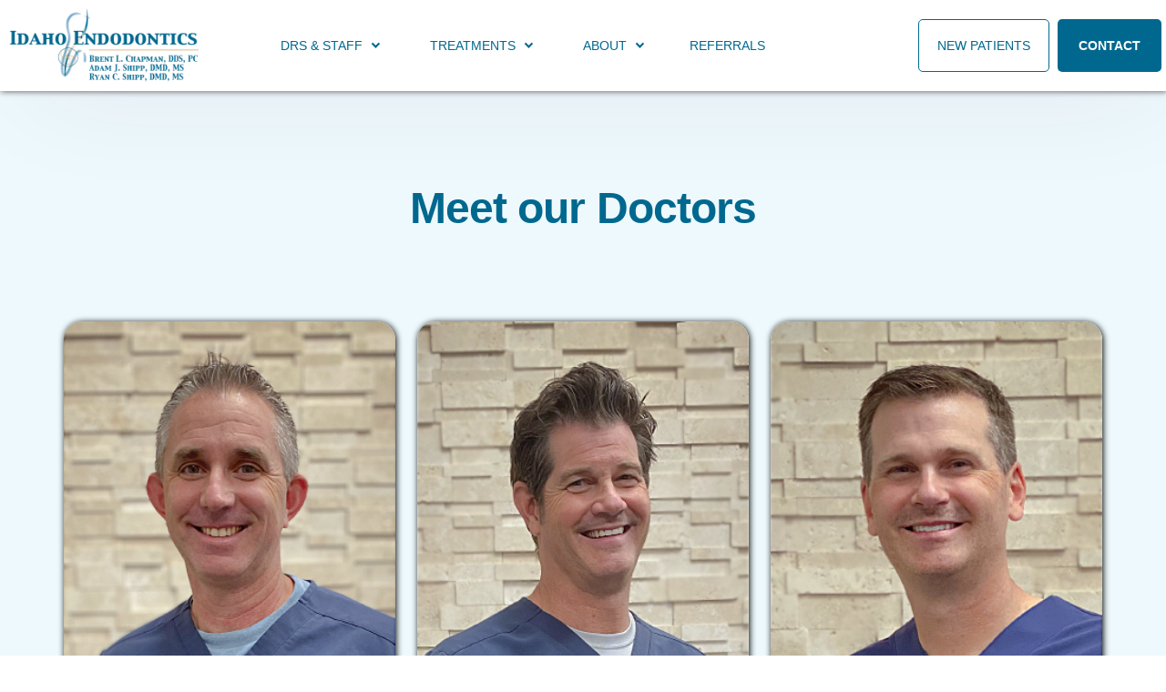

--- FILE ---
content_type: text/html
request_url: https://www.idahoendodontics.com/about/meet-our-doctors
body_size: 5022
content:
<!DOCTYPE html><!-- Last Published: Tue Dec 10 2024 20:25:53 GMT+0000 (Coordinated Universal Time) --><html data-wf-domain="www.idahoendodontics.com" data-wf-page="63addf043bfd431efdf86da7" data-wf-site="63addf043bfd4368f9f86db8"><head><meta charset="utf-8"/><title>Meet Our Doctors</title><meta content="Meet Our Doctors" property="og:title"/><meta content="Meet Our Doctors" property="twitter:title"/><meta content="width=device-width, initial-scale=1" name="viewport"/><link href="https://cdn.prod.website-files.com/63addf043bfd4368f9f86db8/css/idaho-enddo.7da62b2c7.css" rel="stylesheet" type="text/css"/><script type="text/javascript">!function(o,c){var n=c.documentElement,t=" w-mod-";n.className+=t+"js",("ontouchstart"in o||o.DocumentTouch&&c instanceof DocumentTouch)&&(n.className+=t+"touch")}(window,document);</script><link href="https://cdn.prod.website-files.com/63addf043bfd4368f9f86db8/63addf043bfd433b42f86dd7_Favicon%2032x32.png" rel="shortcut icon" type="image/x-icon"/><link href="https://cdn.prod.website-files.com/63addf043bfd4368f9f86db8/63addf043bfd43ac9df86dd8_Favicon%20256x256.png" rel="apple-touch-icon"/></head><body><div class="navigation-full"><div data-collapse="medium" data-animation="default" data-duration="400" data-easing="ease" data-easing2="ease" role="banner" class="navigation-2 w-nav"><div class="container-navigation"><div class="navigation-link-wrapper-2"><a href="/" class="brand w-nav-brand"><img src="https://cdn.prod.website-files.com/63addf043bfd4368f9f86db8/63addf043bfd437f53f86ddf_LOGO-3%20Docs.png" loading="lazy" width="228" sizes="(max-width: 479px) 73vw, (max-width: 991px) 228px, 16vw" alt="" srcset="https://cdn.prod.website-files.com/63addf043bfd4368f9f86db8/63addf043bfd437f53f86ddf_LOGO-3%2520Docs-p-500.png 500w, https://cdn.prod.website-files.com/63addf043bfd4368f9f86db8/63addf043bfd437f53f86ddf_LOGO-3%20Docs.png 605w" class="logo-image"/></a><nav role="navigation" class="nav-menu-wrapper w-nav-menu"><div data-hover="true" data-delay="0" class="navbar-dropdown-base w-dropdown"><div class="navbar-dropdown w-dropdown-toggle"><div>Drs &amp; Staff</div><div class="nav-icon w-icon-dropdown-toggle"></div></div><nav class="navbar-dropdown-list products w-dropdown-list"><div class="navbar-dropdown-block"><div class="w-layout-grid navbar-product-grid"><a id="w-node-c1bcc832-1354-07a6-7c44-65e96e555f79-6c35308f" href="/about/dr-brent-chapman" class="dropdown-link w-inline-block"><div class="nav-icon-detail"><div class="nav-icon-square"><div class="icon-9 w-embed"><svg width="420" height="420" viewBox="0 0 24 24" fill="none" xmlns="http://www.w3.org/2000/svg">
<path d="M4 22C4 19.8783 4.84285 17.8434 6.34315 16.3431C7.84344 14.8429 9.87827 14 12 14C14.1217 14 16.1566 14.8429 17.6569 16.3431C19.1571 17.8434 20 19.8783 20 22H18C18 20.4087 17.3679 18.8826 16.2426 17.7574C15.1174 16.6321 13.5913 16 12 16C10.4087 16 8.88258 16.6321 7.75736 17.7574C6.63214 18.8826 6 20.4087 6 22H4ZM12 13C8.685 13 6 10.315 6 7C6 3.685 8.685 1 12 1C15.315 1 18 3.685 18 7C18 10.315 15.315 13 12 13ZM12 11C14.21 11 16 9.21 16 7C16 4.79 14.21 3 12 3C9.79 3 8 4.79 8 7C8 9.21 9.79 11 12 11Z" fill="currentColor"/>
</svg>
</div></div><div><div class="link-title-2">Dr. Brent Chapman</div></div></div><div class="icon-8 w-embed"><svg width="420" height="420" viewBox="0 0 24 24" fill="none" xmlns="http://www.w3.org/2000/svg">
<path d="M12 13H4V11H12V4L20 12L12 20V13Z" fill="currentColor"/>
</svg>
</div></a><a href="/about/dr-ryan-shipp" class="dropdown-link w-inline-block"><div class="nav-icon-detail"><div class="nav-icon-square"><div class="icon-9 w-embed"><svg width="420" height="420" viewBox="0 0 24 24" fill="none" xmlns="http://www.w3.org/2000/svg">
<path d="M4 22C4 19.8783 4.84285 17.8434 6.34315 16.3431C7.84344 14.8429 9.87827 14 12 14C14.1217 14 16.1566 14.8429 17.6569 16.3431C19.1571 17.8434 20 19.8783 20 22H18C18 20.4087 17.3679 18.8826 16.2426 17.7574C15.1174 16.6321 13.5913 16 12 16C10.4087 16 8.88258 16.6321 7.75736 17.7574C6.63214 18.8826 6 20.4087 6 22H4ZM12 13C8.685 13 6 10.315 6 7C6 3.685 8.685 1 12 1C15.315 1 18 3.685 18 7C18 10.315 15.315 13 12 13ZM12 11C14.21 11 16 9.21 16 7C16 4.79 14.21 3 12 3C9.79 3 8 4.79 8 7C8 9.21 9.79 11 12 11Z" fill="currentColor"/>
</svg>
</div></div><div><div class="link-title-2">Dr. Ryan Shipp</div></div></div><div class="icon-8 w-embed"><svg width="420" height="420" viewBox="0 0 24 24" fill="none" xmlns="http://www.w3.org/2000/svg">
<path d="M12 13H4V11H12V4L20 12L12 20V13Z" fill="currentColor"/>
</svg>
</div></a><a href="/about/dr-adam-shipp" class="dropdown-link w-inline-block"><div class="nav-icon-detail"><div class="nav-icon-square"><div class="icon-9 w-embed"><svg width="420" height="420" viewBox="0 0 24 24" fill="none" xmlns="http://www.w3.org/2000/svg">
<path d="M4 22C4 19.8783 4.84285 17.8434 6.34315 16.3431C7.84344 14.8429 9.87827 14 12 14C14.1217 14 16.1566 14.8429 17.6569 16.3431C19.1571 17.8434 20 19.8783 20 22H18C18 20.4087 17.3679 18.8826 16.2426 17.7574C15.1174 16.6321 13.5913 16 12 16C10.4087 16 8.88258 16.6321 7.75736 17.7574C6.63214 18.8826 6 20.4087 6 22H4ZM12 13C8.685 13 6 10.315 6 7C6 3.685 8.685 1 12 1C15.315 1 18 3.685 18 7C18 10.315 15.315 13 12 13ZM12 11C14.21 11 16 9.21 16 7C16 4.79 14.21 3 12 3C9.79 3 8 4.79 8 7C8 9.21 9.79 11 12 11Z" fill="currentColor"/>
</svg>
</div></div><div><div class="link-title-2">Dr. Adam Shipp</div></div></div><div class="icon-8 w-embed"><svg width="420" height="420" viewBox="0 0 24 24" fill="none" xmlns="http://www.w3.org/2000/svg">
<path d="M12 13H4V11H12V4L20 12L12 20V13Z" fill="currentColor"/>
</svg>
</div></a><a href="/about/team" class="dropdown-link w-inline-block"><div class="nav-icon-detail"><div class="nav-icon-square"><div class="icon-9 w-embed"><svg width="420" height="420" viewBox="0 0 24 24" fill="none" xmlns="http://www.w3.org/2000/svg">
<path d="M4 22C4 19.8783 4.84285 17.8434 6.34315 16.3431C7.84344 14.8429 9.87827 14 12 14C14.1217 14 16.1566 14.8429 17.6569 16.3431C19.1571 17.8434 20 19.8783 20 22H18C18 20.4087 17.3679 18.8826 16.2426 17.7574C15.1174 16.6321 13.5913 16 12 16C10.4087 16 8.88258 16.6321 7.75736 17.7574C6.63214 18.8826 6 20.4087 6 22H4ZM12 13C8.685 13 6 10.315 6 7C6 3.685 8.685 1 12 1C15.315 1 18 3.685 18 7C18 10.315 15.315 13 12 13ZM12 11C14.21 11 16 9.21 16 7C16 4.79 14.21 3 12 3C9.79 3 8 4.79 8 7C8 9.21 9.79 11 12 11Z" fill="currentColor"/>
</svg>
</div></div><div><div class="link-title-2">Our Team</div></div></div><div class="icon-8 w-embed"><svg width="420" height="420" viewBox="0 0 24 24" fill="none" xmlns="http://www.w3.org/2000/svg">
<path d="M12 13H4V11H12V4L20 12L12 20V13Z" fill="currentColor"/>
</svg>
</div></a></div></div></nav></div><div data-hover="true" data-delay="0" class="navbar-dropdown-base w-dropdown"><div class="navbar-dropdown w-dropdown-toggle"><div>Treatments</div><div class="nav-icon w-icon-dropdown-toggle"></div></div><nav class="navbar-dropdown-list features w-dropdown-list"><div class="navbar-dropdown-block"><div class="w-layout-grid navbar-feature-grid"><a href="/treatments/endodontic-treatment" class="dropdown-link w-inline-block"><div class="nav-icon-detail"><div class="nav-icon-square"><img src="https://cdn.prod.website-files.com/63addf043bfd4368f9f86db8/63addf043bfd437c90f86dcd_1-dental%20checkup.png" loading="lazy" width="30" alt=""/></div><div><div class="link-title-2 text-block-24 text-block-25">Endodontic Treatment: <br/></div><div class="description">Why it’s needed, who performs it and what it is.</div></div></div><div class="icon-8 w-embed"><svg width="420" height="420" viewBox="0 0 24 24" fill="none" xmlns="http://www.w3.org/2000/svg">
<path d="M12 13H4V11H12V4L20 12L12 20V13Z" fill="currentColor"/>
</svg>
</div></a><a href="/treatments/root-canal-procedure" class="dropdown-link w-inline-block"><div class="nav-icon-detail"><div class="nav-icon-square"><img src="https://cdn.prod.website-files.com/63addf043bfd4368f9f86db8/63addf043bfd438b78f86dd3_3-x%20ray.png" loading="lazy" width="30" alt=""/></div><div><div class="link-title-2 text-block-18 text-block-19 text-block-20 text-block-21 text-block-22 text-block-23">Step by Step Root Canal Procedure</div></div></div><div class="icon-8 w-embed"><svg width="420" height="420" viewBox="0 0 24 24" fill="none" xmlns="http://www.w3.org/2000/svg">
<path d="M12 13H4V11H12V4L20 12L12 20V13Z" fill="currentColor"/>
</svg>
</div></a><a href="/treatments/retreatment" class="dropdown-link w-inline-block"><div class="nav-icon-detail"><div class="nav-icon-square"><img src="https://cdn.prod.website-files.com/63addf043bfd4368f9f86db8/63addf043bfd436582f86dc6_4-root%20canal.png" loading="lazy" width="30" alt=""/></div><div><div class="link-title-2">Retreatment of Endodontically Treated Tooth<br/></div></div></div><div class="icon-8 w-embed"><svg width="420" height="420" viewBox="0 0 24 24" fill="none" xmlns="http://www.w3.org/2000/svg">
<path d="M12 13H4V11H12V4L20 12L12 20V13Z" fill="currentColor"/>
</svg>
</div></a><a href="/treatments/endodontic-surgery" class="dropdown-link w-inline-block"><div class="nav-icon-detail"><div class="nav-icon-square"><img src="https://cdn.prod.website-files.com/63addf043bfd4368f9f86db8/63addf043bfd438605f86dcc_5-surgery.png" loading="lazy" width="30" alt=""/></div><div><div class="link-title-2">Endodontic Surgery<br/></div></div></div><div class="icon-8 w-embed"><svg width="420" height="420" viewBox="0 0 24 24" fill="none" xmlns="http://www.w3.org/2000/svg">
<path d="M12 13H4V11H12V4L20 12L12 20V13Z" fill="currentColor"/>
</svg>
</div></a></div></div></nav></div><div data-hover="true" data-delay="0" class="navbar-dropdown-base w-dropdown"><div class="navbar-dropdown w-dropdown-toggle"><div>About</div><div class="nav-icon w-icon-dropdown-toggle"></div></div><nav class="navbar-dropdown-list resources w-dropdown-list"><div class="navbar-dropdown-block"><div class="w-layout-grid navbar-resource-grid"><a href="/new-patients/reviews" class="dropdown-link w-inline-block"><div class="nav-icon-detail"><div class="nav-icon-square"><div class="icon-9 w-embed"><svg width="420" height="420" viewBox="0 0 24 24" fill="none" xmlns="http://www.w3.org/2000/svg">
<path d="M11.9999 0.5L16.2259 6.683L23.4129 8.792L18.8379 14.722L19.0529 22.208L11.9999 19.69L4.94691 22.208L5.16191 14.722L0.586914 8.792L7.77391 6.683L11.9999 0.5ZM11.9999 4.044L9.02191 8.402L3.95691 9.887L7.18191 14.065L7.02891 19.34L11.9999 17.566L16.9699 19.34L16.8179 14.065L20.0419 9.887L14.9779 8.402L11.9999 4.044V4.044ZM9.99991 12C9.99991 12.5304 10.2106 13.0391 10.5857 13.4142C10.9608 13.7893 11.4695 14 11.9999 14C12.5303 14 13.0391 13.7893 13.4141 13.4142C13.7892 13.0391 13.9999 12.5304 13.9999 12H15.9999C15.9999 13.0609 15.5785 14.0783 14.8283 14.8284C14.0782 15.5786 13.0608 16 11.9999 16C10.939 16 9.92163 15.5786 9.17149 14.8284C8.42134 14.0783 7.99991 13.0609 7.99991 12H9.99991Z" fill="currentColor"/>
</svg>
</div></div><div><div class="link-title-2">Reviews</div></div></div><div class="icon-8 w-embed"><svg width="420" height="420" viewBox="0 0 24 24" fill="none" xmlns="http://www.w3.org/2000/svg">
<path d="M12 13H4V11H12V4L20 12L12 20V13Z" fill="currentColor"/>
</svg>
</div></a><a href="/resources/faq" class="dropdown-link w-inline-block"><div class="nav-icon-detail"><div class="nav-icon-square"><div class="icon-9 w-embed"><svg width="420" height="420" viewBox="0 0 24 24" fill="none" xmlns="http://www.w3.org/2000/svg">
<path d="M12 22C6.477 22 2 17.523 2 12C2 6.477 6.477 2 12 2C17.523 2 22 6.477 22 12C22 17.523 17.523 22 12 22ZM12 20C14.1217 20 16.1566 19.1571 17.6569 17.6569C19.1571 16.1566 20 14.1217 20 12C20 9.87827 19.1571 7.84344 17.6569 6.34315C16.1566 4.84285 14.1217 4 12 4C9.87827 4 7.84344 4.84285 6.34315 6.34315C4.84285 7.84344 4 9.87827 4 12C4 14.1217 4.84285 16.1566 6.34315 17.6569C7.84344 19.1571 9.87827 20 12 20V20ZM11 15H13V17H11V15ZM13 13.355V14H11V12.5C11 12.2348 11.1054 11.9804 11.2929 11.7929C11.4804 11.6054 11.7348 11.5 12 11.5C12.2841 11.5 12.5623 11.4193 12.8023 11.2673C13.0423 11.1154 13.2343 10.8984 13.3558 10.6416C13.4773 10.3848 13.5234 10.0988 13.4887 9.81684C13.454 9.53489 13.34 9.26858 13.1598 9.04891C12.9797 8.82924 12.7409 8.66523 12.4712 8.57597C12.2015 8.48671 11.912 8.47587 11.6364 8.54471C11.3608 8.61354 11.1104 8.75923 10.9144 8.96482C10.7183 9.1704 10.5847 9.42743 10.529 9.706L8.567 9.313C8.68863 8.70508 8.96951 8.14037 9.38092 7.67659C9.79233 7.2128 10.3195 6.86658 10.9086 6.67332C11.4977 6.48006 12.1275 6.44669 12.7337 6.57661C13.3399 6.70654 13.9007 6.99511 14.3588 7.41282C14.8169 7.83054 15.1559 8.36241 15.3411 8.95406C15.5263 9.54572 15.5511 10.1759 15.4129 10.7803C15.2747 11.3847 14.9785 11.9415 14.5545 12.3939C14.1306 12.8462 13.5941 13.1779 13 13.355V13.355Z" fill="currentColor"/>
</svg></div></div><div><div class="link-title-2">FAQ</div></div></div><div class="icon-8 w-embed"><svg width="420" height="420" viewBox="0 0 24 24" fill="none" xmlns="http://www.w3.org/2000/svg">
<path d="M12 13H4V11H12V4L20 12L12 20V13Z" fill="currentColor"/>
</svg>
</div></a><a id="w-node-_49f22f5b-123b-3f98-ba37-802c6c353164-6c35308f" href="/new-patients/financial-information" class="dropdown-link w-inline-block"><div class="nav-icon-detail"><div class="nav-icon-square"><div class="icon-9 w-embed"><svg width="420" height="420" viewBox="0 0 24 24" fill="none" xmlns="http://www.w3.org/2000/svg">
<path d="M12 22C6.477 22 2 17.523 2 12C2 6.477 6.477 2 12 2C17.523 2 22 6.477 22 12C22 17.523 17.523 22 12 22ZM12 20C14.1217 20 16.1566 19.1571 17.6569 17.6569C19.1571 16.1566 20 14.1217 20 12C20 9.87827 19.1571 7.84344 17.6569 6.34315C16.1566 4.84285 14.1217 4 12 4C9.87827 4 7.84344 4.84285 6.34315 6.34315C4.84285 7.84344 4 9.87827 4 12C4 14.1217 4.84285 16.1566 6.34315 17.6569C7.84344 19.1571 9.87827 20 12 20V20ZM8.5 14H14C14.1326 14 14.2598 13.9473 14.3536 13.8536C14.4473 13.7598 14.5 13.6326 14.5 13.5C14.5 13.3674 14.4473 13.2402 14.3536 13.1464C14.2598 13.0527 14.1326 13 14 13H10C9.33696 13 8.70107 12.7366 8.23223 12.2678C7.76339 11.7989 7.5 11.163 7.5 10.5C7.5 9.83696 7.76339 9.20107 8.23223 8.73223C8.70107 8.26339 9.33696 8 10 8H11V6H13V8H15.5V10H10C9.86739 10 9.74021 10.0527 9.64645 10.1464C9.55268 10.2402 9.5 10.3674 9.5 10.5C9.5 10.6326 9.55268 10.7598 9.64645 10.8536C9.74021 10.9473 9.86739 11 10 11H14C14.663 11 15.2989 11.2634 15.7678 11.7322C16.2366 12.2011 16.5 12.837 16.5 13.5C16.5 14.163 16.2366 14.7989 15.7678 15.2678C15.2989 15.7366 14.663 16 14 16H13V18H11V16H8.5V14Z" fill="currentColor"/>
</svg>
</div></div><div><div class="link-title-2">Financial Information</div></div></div><div class="icon-8 w-embed"><svg width="420" height="420" viewBox="0 0 24 24" fill="none" xmlns="http://www.w3.org/2000/svg">
<path d="M12 13H4V11H12V4L20 12L12 20V13Z" fill="currentColor"/>
</svg>
</div></a></div></div></nav></div><div data-hover="false" data-delay="0" class="navbar-dropdown-base w-dropdown"><div class="tab-ref w-dropdown-toggle"><div class="tab-ref">REFERRALS</div></div><nav class="navbar-dropdown-list resources w-dropdown-list"></nav></div><a href="/new-patients" class="button w-button">New Patients</a><a href="/contact" class="button w-button">Contact</a></nav></div><div class="navigation-button-wrapper"><div class="account-button"><a data-ms-content="!members" href="/new-patients" class="button-sign-up new-patients w-button">New Patients</a><a data-ms-content="!members" href="/contact" class="button-sign-up w-button">Contact</a></div><div class="menu-button-2 w-nav-button"><div class="icon-12 w-icon-nav-menu"></div></div></div></div></div></div><section id="feature-section" class="feature-section-4"><div class="a-section-regular"><div class="a-container-regular"><div class="a-title-wrap-center"><div class="a-margin-bottom-32"><h3 class="a-h3-heading">Meet our Doctors</h3></div></div><div class="w-layout-grid a-team-image-grid"><div id="w-node-_14a828c4-3e22-e1af-ea35-78835bc89c24-fdf86da7"><div class="a-team-image-block"><img src="https://cdn.prod.website-files.com/63addf043bfd4368f9f86db8/63addf043bfd431d51f86df7_Dr%20Brent%20Chapman-Cropped.png" loading="lazy" alt="Dr. Brent Chapman DDS" class="a-team-image-large"/></div><div class="a-team-bio-wrapper"><a href="/about/dr-brent-chapman" class="button-7 w-button">Brent Chapman DDS</a></div></div><div id="w-node-_14a828c4-3e22-e1af-ea35-78835bc89c33-fdf86da7"><div class="a-team-image-block"><img src="https://cdn.prod.website-files.com/63addf043bfd4368f9f86db8/63addf043bfd431bc1f86deb_Dr%20Adam%20Shipp-Cropped.png" loading="lazy" alt="Dr. Adam Shipp DMD" class="a-team-image-large"/></div><div class="a-team-bio-wrapper"><a href="/about/dr-adam-shipp" class="button-5 w-button">Adam Shipp DMD</a></div></div><div id="w-node-_14a828c4-3e22-e1af-ea35-78835bc89c42-fdf86da7"><div class="a-team-image-block"><img src="https://cdn.prod.website-files.com/63addf043bfd4368f9f86db8/63addf043bfd434055f86dcf_Dr%20Ryan%20Shipp-Cropped.png" loading="lazy" alt="Dr. Ryan Shipp DMD" class="a-team-image-large"/></div><div class="a-team-bio-wrapper"><a href="/about/dr-ryan-shipp" class="button-6 w-button">Ryan Shipp DMD</a></div></div></div></div></div></section><footer class="section-footer-light"><div class="container-large-2"><div class="w-layout-grid footer-grid-small"><div id="w-node-_8f527306-71d5-57bf-7735-ad1da8c8ac6b-a8c8ac67" class="footer-column-2"><div class="newsletter-block w-form"><form id="wf-form-Newsletter-Form" name="wf-form-Newsletter-Form" data-name="Newsletter Form" action="http://info@clocktowerortho.com" method="get" class="newsletter-form" data-wf-page-id="63addf043bfd431efdf86da7" data-wf-element-id="8f527306-71d5-57bf-7735-ad1da8c8ac6f"><img src="https://cdn.prod.website-files.com/63addf043bfd4368f9f86db8/63addf043bfd437f53f86ddf_LOGO-3%20Docs.png" loading="lazy" sizes="(max-width: 479px) 71vw, (max-width: 767px) 300px, 18vw" srcset="https://cdn.prod.website-files.com/63addf043bfd4368f9f86db8/63addf043bfd437f53f86ddf_LOGO-3%2520Docs-p-500.png 500w, https://cdn.prod.website-files.com/63addf043bfd4368f9f86db8/63addf043bfd437f53f86ddf_LOGO-3%20Docs.png 605w" alt="" class="footer-logo-2"/></form><div class="success-message w-form-done"><div>Thank you! Your submission has been received!</div></div><div class="w-form-fail"><div>Oops! Something went wrong while submitting the form.</div></div></div><div class="social-icons"><a href="https://www.facebook.com/people/Idaho-Endodontics/100070052707261/" class="social-icon-wrap w-inline-block"><img src="https://cdn.prod.website-files.com/63addf043bfd4368f9f86db8/63addf043bfd43a23bf86e32_Facebook%20Logo-circle.png" loading="lazy" width="34" alt="" class="image"/></a></div></div><div class="footer-column-2"><div class="footer-title">CONTACT</div><p class="paragraph-standard"><a href="tel:2086728860" class="link-14">Phone: (208) 672-8860<br/>‍</a><a href="mailto:idahoendo@gmail.com"><strong class="bold-text-13">idahoendo@gmail.com</strong></a><strong class="bold-text-13"><br/></strong></p><p class="paragraph-standard"><br/>1555 Times Square Lane, Boise, ID 83709<br/>‍<br/>HOURS:<br/>Mon-Thur: 7am-4pm<br/>Fri-Sat-Sun: Closed</p></div><a href="https://www.google.com/maps/place/Idaho+Endodontics/@43.5905189,-116.3010787,17z/data=!3m1!4b1!4m5!3m4!1s0x54ae56f0be31ae09:0xff1ab762d7e69a8a!8m2!3d43.5905511!4d-116.3010767" class="map-link w-inline-block"><img src="https://cdn.prod.website-files.com/63addf043bfd4368f9f86db8/63addf043bfd437048f86dd2_Map.png" loading="lazy" width="Auto" sizes="(max-width: 767px) 72vw, 27vw" alt="Map to Boise location" srcset="https://cdn.prod.website-files.com/63addf043bfd4368f9f86db8/63addf043bfd437048f86dd2_Map-p-500.png 500w, https://cdn.prod.website-files.com/63addf043bfd4368f9f86db8/63addf043bfd437048f86dd2_Map-p-800.png 800w, https://cdn.prod.website-files.com/63addf043bfd4368f9f86db8/63addf043bfd437048f86dd2_Map-p-1080.png 1080w, https://cdn.prod.website-files.com/63addf043bfd4368f9f86db8/63addf043bfd437048f86dd2_Map.png 1496w" class="image-21"/></a></div><div class="footer-line"></div><div class="text-block-43">© 2024 Idaho Endodontics | Website meticulously designed and maintained by <a href="#"><span class="text-span-13">Platform 513</span></a></div></div></footer><script src="https://d3e54v103j8qbb.cloudfront.net/js/jquery-3.5.1.min.dc5e7f18c8.js?site=63addf043bfd4368f9f86db8" type="text/javascript" integrity="sha256-9/aliU8dGd2tb6OSsuzixeV4y/faTqgFtohetphbbj0=" crossorigin="anonymous"></script><script src="https://cdn.prod.website-files.com/63addf043bfd4368f9f86db8/js/idaho-enddo.1495e3318b6fc6b13015c6de16eabb21.js" type="text/javascript"></script></body></html>

--- FILE ---
content_type: text/css
request_url: https://cdn.prod.website-files.com/63addf043bfd4368f9f86db8/css/idaho-enddo.7da62b2c7.css
body_size: 33105
content:
html {
  -webkit-text-size-adjust: 100%;
  -ms-text-size-adjust: 100%;
  font-family: sans-serif;
}

body {
  margin: 0;
}

article, aside, details, figcaption, figure, footer, header, hgroup, main, menu, nav, section, summary {
  display: block;
}

audio, canvas, progress, video {
  vertical-align: baseline;
  display: inline-block;
}

audio:not([controls]) {
  height: 0;
  display: none;
}

[hidden], template {
  display: none;
}

a {
  background-color: #0000;
}

a:active, a:hover {
  outline: 0;
}

abbr[title] {
  border-bottom: 1px dotted;
}

b, strong {
  font-weight: bold;
}

dfn {
  font-style: italic;
}

h1 {
  margin: .67em 0;
  font-size: 2em;
}

mark {
  color: #000;
  background: #ff0;
}

small {
  font-size: 80%;
}

sub, sup {
  vertical-align: baseline;
  font-size: 75%;
  line-height: 0;
  position: relative;
}

sup {
  top: -.5em;
}

sub {
  bottom: -.25em;
}

img {
  border: 0;
}

svg:not(:root) {
  overflow: hidden;
}

hr {
  box-sizing: content-box;
  height: 0;
}

pre {
  overflow: auto;
}

code, kbd, pre, samp {
  font-family: monospace;
  font-size: 1em;
}

button, input, optgroup, select, textarea {
  color: inherit;
  font: inherit;
  margin: 0;
}

button {
  overflow: visible;
}

button, select {
  text-transform: none;
}

button, html input[type="button"], input[type="reset"] {
  -webkit-appearance: button;
  cursor: pointer;
}

button[disabled], html input[disabled] {
  cursor: default;
}

button::-moz-focus-inner, input::-moz-focus-inner {
  border: 0;
  padding: 0;
}

input {
  line-height: normal;
}

input[type="checkbox"], input[type="radio"] {
  box-sizing: border-box;
  padding: 0;
}

input[type="number"]::-webkit-inner-spin-button, input[type="number"]::-webkit-outer-spin-button {
  height: auto;
}

input[type="search"] {
  -webkit-appearance: none;
}

input[type="search"]::-webkit-search-cancel-button, input[type="search"]::-webkit-search-decoration {
  -webkit-appearance: none;
}

legend {
  border: 0;
  padding: 0;
}

textarea {
  overflow: auto;
}

optgroup {
  font-weight: bold;
}

table {
  border-collapse: collapse;
  border-spacing: 0;
}

td, th {
  padding: 0;
}

@font-face {
  font-family: webflow-icons;
  src: url("[data-uri]") format("truetype");
  font-weight: normal;
  font-style: normal;
}

[class^="w-icon-"], [class*=" w-icon-"] {
  speak: none;
  font-variant: normal;
  text-transform: none;
  -webkit-font-smoothing: antialiased;
  -moz-osx-font-smoothing: grayscale;
  font-style: normal;
  font-weight: normal;
  line-height: 1;
  font-family: webflow-icons !important;
}

.w-icon-slider-right:before {
  content: "";
}

.w-icon-slider-left:before {
  content: "";
}

.w-icon-nav-menu:before {
  content: "";
}

.w-icon-arrow-down:before, .w-icon-dropdown-toggle:before {
  content: "";
}

.w-icon-file-upload-remove:before {
  content: "";
}

.w-icon-file-upload-icon:before {
  content: "";
}

* {
  box-sizing: border-box;
}

html {
  height: 100%;
}

body {
  color: #333;
  background-color: #fff;
  min-height: 100%;
  margin: 0;
  font-family: Arial, sans-serif;
  font-size: 14px;
  line-height: 20px;
}

img {
  vertical-align: middle;
  max-width: 100%;
  display: inline-block;
}

html.w-mod-touch * {
  background-attachment: scroll !important;
}

.w-block {
  display: block;
}

.w-inline-block {
  max-width: 100%;
  display: inline-block;
}

.w-clearfix:before, .w-clearfix:after {
  content: " ";
  grid-area: 1 / 1 / 2 / 2;
  display: table;
}

.w-clearfix:after {
  clear: both;
}

.w-hidden {
  display: none;
}

.w-button {
  color: #fff;
  line-height: inherit;
  cursor: pointer;
  background-color: #3898ec;
  border: 0;
  border-radius: 0;
  padding: 9px 15px;
  text-decoration: none;
  display: inline-block;
}

input.w-button {
  -webkit-appearance: button;
}

html[data-w-dynpage] [data-w-cloak] {
  color: #0000 !important;
}

.w-code-block {
  margin: unset;
}

pre.w-code-block code {
  all: inherit;
}

.w-optimization {
  display: contents;
}

.w-webflow-badge, .w-webflow-badge > img {
  box-sizing: unset;
  width: unset;
  height: unset;
  max-height: unset;
  max-width: unset;
  min-height: unset;
  min-width: unset;
  margin: unset;
  padding: unset;
  float: unset;
  clear: unset;
  border: unset;
  border-radius: unset;
  background: unset;
  background-image: unset;
  background-position: unset;
  background-size: unset;
  background-repeat: unset;
  background-origin: unset;
  background-clip: unset;
  background-attachment: unset;
  background-color: unset;
  box-shadow: unset;
  transform: unset;
  direction: unset;
  font-family: unset;
  font-weight: unset;
  color: unset;
  font-size: unset;
  line-height: unset;
  font-style: unset;
  font-variant: unset;
  text-align: unset;
  letter-spacing: unset;
  -webkit-text-decoration: unset;
  text-decoration: unset;
  text-indent: unset;
  text-transform: unset;
  list-style-type: unset;
  text-shadow: unset;
  vertical-align: unset;
  cursor: unset;
  white-space: unset;
  word-break: unset;
  word-spacing: unset;
  word-wrap: unset;
  transition: unset;
}

.w-webflow-badge {
  white-space: nowrap;
  cursor: pointer;
  box-shadow: 0 0 0 1px #0000001a, 0 1px 3px #0000001a;
  visibility: visible !important;
  opacity: 1 !important;
  z-index: 2147483647 !important;
  color: #aaadb0 !important;
  overflow: unset !important;
  background-color: #fff !important;
  border-radius: 3px !important;
  width: auto !important;
  height: auto !important;
  margin: 0 !important;
  padding: 6px !important;
  font-size: 12px !important;
  line-height: 14px !important;
  text-decoration: none !important;
  display: inline-block !important;
  position: fixed !important;
  inset: auto 12px 12px auto !important;
  transform: none !important;
}

.w-webflow-badge > img {
  position: unset;
  visibility: unset !important;
  opacity: 1 !important;
  vertical-align: middle !important;
  display: inline-block !important;
}

h1, h2, h3, h4, h5, h6 {
  margin-bottom: 10px;
  font-weight: bold;
}

h1 {
  margin-top: 20px;
  font-size: 38px;
  line-height: 44px;
}

h2 {
  margin-top: 20px;
  font-size: 32px;
  line-height: 36px;
}

h3 {
  margin-top: 20px;
  font-size: 24px;
  line-height: 30px;
}

h4 {
  margin-top: 10px;
  font-size: 18px;
  line-height: 24px;
}

h5 {
  margin-top: 10px;
  font-size: 14px;
  line-height: 20px;
}

h6 {
  margin-top: 10px;
  font-size: 12px;
  line-height: 18px;
}

p {
  margin-top: 0;
  margin-bottom: 10px;
}

blockquote {
  border-left: 5px solid #e2e2e2;
  margin: 0 0 10px;
  padding: 10px 20px;
  font-size: 18px;
  line-height: 22px;
}

figure {
  margin: 0 0 10px;
}

figcaption {
  text-align: center;
  margin-top: 5px;
}

ul, ol {
  margin-top: 0;
  margin-bottom: 10px;
  padding-left: 40px;
}

.w-list-unstyled {
  padding-left: 0;
  list-style: none;
}

.w-embed:before, .w-embed:after {
  content: " ";
  grid-area: 1 / 1 / 2 / 2;
  display: table;
}

.w-embed:after {
  clear: both;
}

.w-video {
  width: 100%;
  padding: 0;
  position: relative;
}

.w-video iframe, .w-video object, .w-video embed {
  border: none;
  width: 100%;
  height: 100%;
  position: absolute;
  top: 0;
  left: 0;
}

fieldset {
  border: 0;
  margin: 0;
  padding: 0;
}

button, [type="button"], [type="reset"] {
  cursor: pointer;
  -webkit-appearance: button;
  border: 0;
}

.w-form {
  margin: 0 0 15px;
}

.w-form-done {
  text-align: center;
  background-color: #ddd;
  padding: 20px;
  display: none;
}

.w-form-fail {
  background-color: #ffdede;
  margin-top: 10px;
  padding: 10px;
  display: none;
}

label {
  margin-bottom: 5px;
  font-weight: bold;
  display: block;
}

.w-input, .w-select {
  color: #333;
  vertical-align: middle;
  background-color: #fff;
  border: 1px solid #ccc;
  width: 100%;
  height: 38px;
  margin-bottom: 10px;
  padding: 8px 12px;
  font-size: 14px;
  line-height: 1.42857;
  display: block;
}

.w-input::placeholder, .w-select::placeholder {
  color: #999;
}

.w-input:focus, .w-select:focus {
  border-color: #3898ec;
  outline: 0;
}

.w-input[disabled], .w-select[disabled], .w-input[readonly], .w-select[readonly], fieldset[disabled] .w-input, fieldset[disabled] .w-select {
  cursor: not-allowed;
}

.w-input[disabled]:not(.w-input-disabled), .w-select[disabled]:not(.w-input-disabled), .w-input[readonly], .w-select[readonly], fieldset[disabled]:not(.w-input-disabled) .w-input, fieldset[disabled]:not(.w-input-disabled) .w-select {
  background-color: #eee;
}

textarea.w-input, textarea.w-select {
  height: auto;
}

.w-select {
  background-color: #f3f3f3;
}

.w-select[multiple] {
  height: auto;
}

.w-form-label {
  cursor: pointer;
  margin-bottom: 0;
  font-weight: normal;
  display: inline-block;
}

.w-radio {
  margin-bottom: 5px;
  padding-left: 20px;
  display: block;
}

.w-radio:before, .w-radio:after {
  content: " ";
  grid-area: 1 / 1 / 2 / 2;
  display: table;
}

.w-radio:after {
  clear: both;
}

.w-radio-input {
  float: left;
  margin: 3px 0 0 -20px;
  line-height: normal;
}

.w-file-upload {
  margin-bottom: 10px;
  display: block;
}

.w-file-upload-input {
  opacity: 0;
  z-index: -100;
  width: .1px;
  height: .1px;
  position: absolute;
  overflow: hidden;
}

.w-file-upload-default, .w-file-upload-uploading, .w-file-upload-success {
  color: #333;
  display: inline-block;
}

.w-file-upload-error {
  margin-top: 10px;
  display: block;
}

.w-file-upload-default.w-hidden, .w-file-upload-uploading.w-hidden, .w-file-upload-error.w-hidden, .w-file-upload-success.w-hidden {
  display: none;
}

.w-file-upload-uploading-btn {
  cursor: pointer;
  background-color: #fafafa;
  border: 1px solid #ccc;
  margin: 0;
  padding: 8px 12px;
  font-size: 14px;
  font-weight: normal;
  display: flex;
}

.w-file-upload-file {
  background-color: #fafafa;
  border: 1px solid #ccc;
  flex-grow: 1;
  justify-content: space-between;
  margin: 0;
  padding: 8px 9px 8px 11px;
  display: flex;
}

.w-file-upload-file-name {
  font-size: 14px;
  font-weight: normal;
  display: block;
}

.w-file-remove-link {
  cursor: pointer;
  width: auto;
  height: auto;
  margin-top: 3px;
  margin-left: 10px;
  padding: 3px;
  display: block;
}

.w-icon-file-upload-remove {
  margin: auto;
  font-size: 10px;
}

.w-file-upload-error-msg {
  color: #ea384c;
  padding: 2px 0;
  display: inline-block;
}

.w-file-upload-info {
  padding: 0 12px;
  line-height: 38px;
  display: inline-block;
}

.w-file-upload-label {
  cursor: pointer;
  background-color: #fafafa;
  border: 1px solid #ccc;
  margin: 0;
  padding: 8px 12px;
  font-size: 14px;
  font-weight: normal;
  display: inline-block;
}

.w-icon-file-upload-icon, .w-icon-file-upload-uploading {
  width: 20px;
  margin-right: 8px;
  display: inline-block;
}

.w-icon-file-upload-uploading {
  height: 20px;
}

.w-container {
  max-width: 940px;
  margin-left: auto;
  margin-right: auto;
}

.w-container:before, .w-container:after {
  content: " ";
  grid-area: 1 / 1 / 2 / 2;
  display: table;
}

.w-container:after {
  clear: both;
}

.w-container .w-row {
  margin-left: -10px;
  margin-right: -10px;
}

.w-row:before, .w-row:after {
  content: " ";
  grid-area: 1 / 1 / 2 / 2;
  display: table;
}

.w-row:after {
  clear: both;
}

.w-row .w-row {
  margin-left: 0;
  margin-right: 0;
}

.w-col {
  float: left;
  width: 100%;
  min-height: 1px;
  padding-left: 10px;
  padding-right: 10px;
  position: relative;
}

.w-col .w-col {
  padding-left: 0;
  padding-right: 0;
}

.w-col-1 {
  width: 8.33333%;
}

.w-col-2 {
  width: 16.6667%;
}

.w-col-3 {
  width: 25%;
}

.w-col-4 {
  width: 33.3333%;
}

.w-col-5 {
  width: 41.6667%;
}

.w-col-6 {
  width: 50%;
}

.w-col-7 {
  width: 58.3333%;
}

.w-col-8 {
  width: 66.6667%;
}

.w-col-9 {
  width: 75%;
}

.w-col-10 {
  width: 83.3333%;
}

.w-col-11 {
  width: 91.6667%;
}

.w-col-12 {
  width: 100%;
}

.w-hidden-main {
  display: none !important;
}

@media screen and (max-width: 991px) {
  .w-container {
    max-width: 728px;
  }

  .w-hidden-main {
    display: inherit !important;
  }

  .w-hidden-medium {
    display: none !important;
  }

  .w-col-medium-1 {
    width: 8.33333%;
  }

  .w-col-medium-2 {
    width: 16.6667%;
  }

  .w-col-medium-3 {
    width: 25%;
  }

  .w-col-medium-4 {
    width: 33.3333%;
  }

  .w-col-medium-5 {
    width: 41.6667%;
  }

  .w-col-medium-6 {
    width: 50%;
  }

  .w-col-medium-7 {
    width: 58.3333%;
  }

  .w-col-medium-8 {
    width: 66.6667%;
  }

  .w-col-medium-9 {
    width: 75%;
  }

  .w-col-medium-10 {
    width: 83.3333%;
  }

  .w-col-medium-11 {
    width: 91.6667%;
  }

  .w-col-medium-12 {
    width: 100%;
  }

  .w-col-stack {
    width: 100%;
    left: auto;
    right: auto;
  }
}

@media screen and (max-width: 767px) {
  .w-hidden-main, .w-hidden-medium {
    display: inherit !important;
  }

  .w-hidden-small {
    display: none !important;
  }

  .w-row, .w-container .w-row {
    margin-left: 0;
    margin-right: 0;
  }

  .w-col {
    width: 100%;
    left: auto;
    right: auto;
  }

  .w-col-small-1 {
    width: 8.33333%;
  }

  .w-col-small-2 {
    width: 16.6667%;
  }

  .w-col-small-3 {
    width: 25%;
  }

  .w-col-small-4 {
    width: 33.3333%;
  }

  .w-col-small-5 {
    width: 41.6667%;
  }

  .w-col-small-6 {
    width: 50%;
  }

  .w-col-small-7 {
    width: 58.3333%;
  }

  .w-col-small-8 {
    width: 66.6667%;
  }

  .w-col-small-9 {
    width: 75%;
  }

  .w-col-small-10 {
    width: 83.3333%;
  }

  .w-col-small-11 {
    width: 91.6667%;
  }

  .w-col-small-12 {
    width: 100%;
  }
}

@media screen and (max-width: 479px) {
  .w-container {
    max-width: none;
  }

  .w-hidden-main, .w-hidden-medium, .w-hidden-small {
    display: inherit !important;
  }

  .w-hidden-tiny {
    display: none !important;
  }

  .w-col {
    width: 100%;
  }

  .w-col-tiny-1 {
    width: 8.33333%;
  }

  .w-col-tiny-2 {
    width: 16.6667%;
  }

  .w-col-tiny-3 {
    width: 25%;
  }

  .w-col-tiny-4 {
    width: 33.3333%;
  }

  .w-col-tiny-5 {
    width: 41.6667%;
  }

  .w-col-tiny-6 {
    width: 50%;
  }

  .w-col-tiny-7 {
    width: 58.3333%;
  }

  .w-col-tiny-8 {
    width: 66.6667%;
  }

  .w-col-tiny-9 {
    width: 75%;
  }

  .w-col-tiny-10 {
    width: 83.3333%;
  }

  .w-col-tiny-11 {
    width: 91.6667%;
  }

  .w-col-tiny-12 {
    width: 100%;
  }
}

.w-widget {
  position: relative;
}

.w-widget-map {
  width: 100%;
  height: 400px;
}

.w-widget-map label {
  width: auto;
  display: inline;
}

.w-widget-map img {
  max-width: inherit;
}

.w-widget-map .gm-style-iw {
  text-align: center;
}

.w-widget-map .gm-style-iw > button {
  display: none !important;
}

.w-widget-twitter {
  overflow: hidden;
}

.w-widget-twitter-count-shim {
  vertical-align: top;
  text-align: center;
  background: #fff;
  border: 1px solid #758696;
  border-radius: 3px;
  width: 28px;
  height: 20px;
  display: inline-block;
  position: relative;
}

.w-widget-twitter-count-shim * {
  pointer-events: none;
  -webkit-user-select: none;
  user-select: none;
}

.w-widget-twitter-count-shim .w-widget-twitter-count-inner {
  text-align: center;
  color: #999;
  font-family: serif;
  font-size: 15px;
  line-height: 12px;
  position: relative;
}

.w-widget-twitter-count-shim .w-widget-twitter-count-clear {
  display: block;
  position: relative;
}

.w-widget-twitter-count-shim.w--large {
  width: 36px;
  height: 28px;
}

.w-widget-twitter-count-shim.w--large .w-widget-twitter-count-inner {
  font-size: 18px;
  line-height: 18px;
}

.w-widget-twitter-count-shim:not(.w--vertical) {
  margin-left: 5px;
  margin-right: 8px;
}

.w-widget-twitter-count-shim:not(.w--vertical).w--large {
  margin-left: 6px;
}

.w-widget-twitter-count-shim:not(.w--vertical):before, .w-widget-twitter-count-shim:not(.w--vertical):after {
  content: " ";
  pointer-events: none;
  border: solid #0000;
  width: 0;
  height: 0;
  position: absolute;
  top: 50%;
  left: 0;
}

.w-widget-twitter-count-shim:not(.w--vertical):before {
  border-width: 4px;
  border-color: #75869600 #5d6c7b #75869600 #75869600;
  margin-top: -4px;
  margin-left: -9px;
}

.w-widget-twitter-count-shim:not(.w--vertical).w--large:before {
  border-width: 5px;
  margin-top: -5px;
  margin-left: -10px;
}

.w-widget-twitter-count-shim:not(.w--vertical):after {
  border-width: 4px;
  border-color: #fff0 #fff #fff0 #fff0;
  margin-top: -4px;
  margin-left: -8px;
}

.w-widget-twitter-count-shim:not(.w--vertical).w--large:after {
  border-width: 5px;
  margin-top: -5px;
  margin-left: -9px;
}

.w-widget-twitter-count-shim.w--vertical {
  width: 61px;
  height: 33px;
  margin-bottom: 8px;
}

.w-widget-twitter-count-shim.w--vertical:before, .w-widget-twitter-count-shim.w--vertical:after {
  content: " ";
  pointer-events: none;
  border: solid #0000;
  width: 0;
  height: 0;
  position: absolute;
  top: 100%;
  left: 50%;
}

.w-widget-twitter-count-shim.w--vertical:before {
  border-width: 5px;
  border-color: #5d6c7b #75869600 #75869600;
  margin-left: -5px;
}

.w-widget-twitter-count-shim.w--vertical:after {
  border-width: 4px;
  border-color: #fff #fff0 #fff0;
  margin-left: -4px;
}

.w-widget-twitter-count-shim.w--vertical .w-widget-twitter-count-inner {
  font-size: 18px;
  line-height: 22px;
}

.w-widget-twitter-count-shim.w--vertical.w--large {
  width: 76px;
}

.w-background-video {
  color: #fff;
  height: 500px;
  position: relative;
  overflow: hidden;
}

.w-background-video > video {
  object-fit: cover;
  z-index: -100;
  background-position: 50%;
  background-size: cover;
  width: 100%;
  height: 100%;
  margin: auto;
  position: absolute;
  inset: -100%;
}

.w-background-video > video::-webkit-media-controls-start-playback-button {
  -webkit-appearance: none;
  display: none !important;
}

.w-background-video--control {
  background-color: #0000;
  padding: 0;
  position: absolute;
  bottom: 1em;
  right: 1em;
}

.w-background-video--control > [hidden] {
  display: none !important;
}

.w-slider {
  text-align: center;
  clear: both;
  -webkit-tap-highlight-color: #0000;
  tap-highlight-color: #0000;
  background: #ddd;
  height: 300px;
  position: relative;
}

.w-slider-mask {
  z-index: 1;
  white-space: nowrap;
  height: 100%;
  display: block;
  position: relative;
  left: 0;
  right: 0;
  overflow: hidden;
}

.w-slide {
  vertical-align: top;
  white-space: normal;
  text-align: left;
  width: 100%;
  height: 100%;
  display: inline-block;
  position: relative;
}

.w-slider-nav {
  z-index: 2;
  text-align: center;
  -webkit-tap-highlight-color: #0000;
  tap-highlight-color: #0000;
  height: 40px;
  margin: auto;
  padding-top: 10px;
  position: absolute;
  inset: auto 0 0;
}

.w-slider-nav.w-round > div {
  border-radius: 100%;
}

.w-slider-nav.w-num > div {
  font-size: inherit;
  line-height: inherit;
  width: auto;
  height: auto;
  padding: .2em .5em;
}

.w-slider-nav.w-shadow > div {
  box-shadow: 0 0 3px #3336;
}

.w-slider-nav-invert {
  color: #fff;
}

.w-slider-nav-invert > div {
  background-color: #2226;
}

.w-slider-nav-invert > div.w-active {
  background-color: #222;
}

.w-slider-dot {
  cursor: pointer;
  background-color: #fff6;
  width: 1em;
  height: 1em;
  margin: 0 3px .5em;
  transition: background-color .1s, color .1s;
  display: inline-block;
  position: relative;
}

.w-slider-dot.w-active {
  background-color: #fff;
}

.w-slider-dot:focus {
  outline: none;
  box-shadow: 0 0 0 2px #fff;
}

.w-slider-dot:focus.w-active {
  box-shadow: none;
}

.w-slider-arrow-left, .w-slider-arrow-right {
  cursor: pointer;
  color: #fff;
  -webkit-tap-highlight-color: #0000;
  tap-highlight-color: #0000;
  -webkit-user-select: none;
  user-select: none;
  width: 80px;
  margin: auto;
  font-size: 40px;
  position: absolute;
  inset: 0;
  overflow: hidden;
}

.w-slider-arrow-left [class^="w-icon-"], .w-slider-arrow-right [class^="w-icon-"], .w-slider-arrow-left [class*=" w-icon-"], .w-slider-arrow-right [class*=" w-icon-"] {
  position: absolute;
}

.w-slider-arrow-left:focus, .w-slider-arrow-right:focus {
  outline: 0;
}

.w-slider-arrow-left {
  z-index: 3;
  right: auto;
}

.w-slider-arrow-right {
  z-index: 4;
  left: auto;
}

.w-icon-slider-left, .w-icon-slider-right {
  width: 1em;
  height: 1em;
  margin: auto;
  inset: 0;
}

.w-slider-aria-label {
  clip: rect(0 0 0 0);
  border: 0;
  width: 1px;
  height: 1px;
  margin: -1px;
  padding: 0;
  position: absolute;
  overflow: hidden;
}

.w-slider-force-show {
  display: block !important;
}

.w-dropdown {
  text-align: left;
  z-index: 900;
  margin-left: auto;
  margin-right: auto;
  display: inline-block;
  position: relative;
}

.w-dropdown-btn, .w-dropdown-toggle, .w-dropdown-link {
  vertical-align: top;
  color: #222;
  text-align: left;
  white-space: nowrap;
  margin-left: auto;
  margin-right: auto;
  padding: 20px;
  text-decoration: none;
  position: relative;
}

.w-dropdown-toggle {
  -webkit-user-select: none;
  user-select: none;
  cursor: pointer;
  padding-right: 40px;
  display: inline-block;
}

.w-dropdown-toggle:focus {
  outline: 0;
}

.w-icon-dropdown-toggle {
  width: 1em;
  height: 1em;
  margin: auto 20px auto auto;
  position: absolute;
  top: 0;
  bottom: 0;
  right: 0;
}

.w-dropdown-list {
  background: #ddd;
  min-width: 100%;
  display: none;
  position: absolute;
}

.w-dropdown-list.w--open {
  display: block;
}

.w-dropdown-link {
  color: #222;
  padding: 10px 20px;
  display: block;
}

.w-dropdown-link.w--current {
  color: #0082f3;
}

.w-dropdown-link:focus {
  outline: 0;
}

@media screen and (max-width: 767px) {
  .w-nav-brand {
    padding-left: 10px;
  }
}

.w-lightbox-backdrop {
  cursor: auto;
  letter-spacing: normal;
  text-indent: 0;
  text-shadow: none;
  text-transform: none;
  visibility: visible;
  white-space: normal;
  word-break: normal;
  word-spacing: normal;
  word-wrap: normal;
  color: #fff;
  text-align: center;
  z-index: 2000;
  opacity: 0;
  -webkit-user-select: none;
  -moz-user-select: none;
  -webkit-tap-highlight-color: transparent;
  background: #000000e6;
  outline: 0;
  font-family: Helvetica Neue, Helvetica, Ubuntu, Segoe UI, Verdana, sans-serif;
  font-size: 17px;
  font-style: normal;
  font-weight: 300;
  line-height: 1.2;
  list-style: disc;
  position: fixed;
  inset: 0;
  -webkit-transform: translate(0);
}

.w-lightbox-backdrop, .w-lightbox-container {
  -webkit-overflow-scrolling: touch;
  height: 100%;
  overflow: auto;
}

.w-lightbox-content {
  height: 100vh;
  position: relative;
  overflow: hidden;
}

.w-lightbox-view {
  opacity: 0;
  width: 100vw;
  height: 100vh;
  position: absolute;
}

.w-lightbox-view:before {
  content: "";
  height: 100vh;
}

.w-lightbox-group, .w-lightbox-group .w-lightbox-view, .w-lightbox-group .w-lightbox-view:before {
  height: 86vh;
}

.w-lightbox-frame, .w-lightbox-view:before {
  vertical-align: middle;
  display: inline-block;
}

.w-lightbox-figure {
  margin: 0;
  position: relative;
}

.w-lightbox-group .w-lightbox-figure {
  cursor: pointer;
}

.w-lightbox-img {
  width: auto;
  max-width: none;
  height: auto;
}

.w-lightbox-image {
  float: none;
  max-width: 100vw;
  max-height: 100vh;
  display: block;
}

.w-lightbox-group .w-lightbox-image {
  max-height: 86vh;
}

.w-lightbox-caption {
  text-align: left;
  text-overflow: ellipsis;
  white-space: nowrap;
  background: #0006;
  padding: .5em 1em;
  position: absolute;
  bottom: 0;
  left: 0;
  right: 0;
  overflow: hidden;
}

.w-lightbox-embed {
  width: 100%;
  height: 100%;
  position: absolute;
  inset: 0;
}

.w-lightbox-control {
  cursor: pointer;
  background-position: center;
  background-repeat: no-repeat;
  background-size: 24px;
  width: 4em;
  transition: all .3s;
  position: absolute;
  top: 0;
}

.w-lightbox-left {
  background-image: url("[data-uri]");
  display: none;
  bottom: 0;
  left: 0;
}

.w-lightbox-right {
  background-image: url("[data-uri]");
  display: none;
  bottom: 0;
  right: 0;
}

.w-lightbox-close {
  background-image: url("[data-uri]");
  background-size: 18px;
  height: 2.6em;
  right: 0;
}

.w-lightbox-strip {
  white-space: nowrap;
  padding: 0 1vh;
  line-height: 0;
  position: absolute;
  bottom: 0;
  left: 0;
  right: 0;
  overflow: auto hidden;
}

.w-lightbox-item {
  box-sizing: content-box;
  cursor: pointer;
  width: 10vh;
  padding: 2vh 1vh;
  display: inline-block;
  -webkit-transform: translate3d(0, 0, 0);
}

.w-lightbox-active {
  opacity: .3;
}

.w-lightbox-thumbnail {
  background: #222;
  height: 10vh;
  position: relative;
  overflow: hidden;
}

.w-lightbox-thumbnail-image {
  position: absolute;
  top: 0;
  left: 0;
}

.w-lightbox-thumbnail .w-lightbox-tall {
  width: 100%;
  top: 50%;
  transform: translate(0, -50%);
}

.w-lightbox-thumbnail .w-lightbox-wide {
  height: 100%;
  left: 50%;
  transform: translate(-50%);
}

.w-lightbox-spinner {
  box-sizing: border-box;
  border: 5px solid #0006;
  border-radius: 50%;
  width: 40px;
  height: 40px;
  margin-top: -20px;
  margin-left: -20px;
  animation: .8s linear infinite spin;
  position: absolute;
  top: 50%;
  left: 50%;
}

.w-lightbox-spinner:after {
  content: "";
  border: 3px solid #0000;
  border-bottom-color: #fff;
  border-radius: 50%;
  position: absolute;
  inset: -4px;
}

.w-lightbox-hide {
  display: none;
}

.w-lightbox-noscroll {
  overflow: hidden;
}

@media (min-width: 768px) {
  .w-lightbox-content {
    height: 96vh;
    margin-top: 2vh;
  }

  .w-lightbox-view, .w-lightbox-view:before {
    height: 96vh;
  }

  .w-lightbox-group, .w-lightbox-group .w-lightbox-view, .w-lightbox-group .w-lightbox-view:before {
    height: 84vh;
  }

  .w-lightbox-image {
    max-width: 96vw;
    max-height: 96vh;
  }

  .w-lightbox-group .w-lightbox-image {
    max-width: 82.3vw;
    max-height: 84vh;
  }

  .w-lightbox-left, .w-lightbox-right {
    opacity: .5;
    display: block;
  }

  .w-lightbox-close {
    opacity: .8;
  }

  .w-lightbox-control:hover {
    opacity: 1;
  }
}

.w-lightbox-inactive, .w-lightbox-inactive:hover {
  opacity: 0;
}

.w-richtext:before, .w-richtext:after {
  content: " ";
  grid-area: 1 / 1 / 2 / 2;
  display: table;
}

.w-richtext:after {
  clear: both;
}

.w-richtext[contenteditable="true"]:before, .w-richtext[contenteditable="true"]:after {
  white-space: initial;
}

.w-richtext ol, .w-richtext ul {
  overflow: hidden;
}

.w-richtext .w-richtext-figure-selected.w-richtext-figure-type-video div:after, .w-richtext .w-richtext-figure-selected[data-rt-type="video"] div:after, .w-richtext .w-richtext-figure-selected.w-richtext-figure-type-image div, .w-richtext .w-richtext-figure-selected[data-rt-type="image"] div {
  outline: 2px solid #2895f7;
}

.w-richtext figure.w-richtext-figure-type-video > div:after, .w-richtext figure[data-rt-type="video"] > div:after {
  content: "";
  display: none;
  position: absolute;
  inset: 0;
}

.w-richtext figure {
  max-width: 60%;
  position: relative;
}

.w-richtext figure > div:before {
  cursor: default !important;
}

.w-richtext figure img {
  width: 100%;
}

.w-richtext figure figcaption.w-richtext-figcaption-placeholder {
  opacity: .6;
}

.w-richtext figure div {
  color: #0000;
  font-size: 0;
}

.w-richtext figure.w-richtext-figure-type-image, .w-richtext figure[data-rt-type="image"] {
  display: table;
}

.w-richtext figure.w-richtext-figure-type-image > div, .w-richtext figure[data-rt-type="image"] > div {
  display: inline-block;
}

.w-richtext figure.w-richtext-figure-type-image > figcaption, .w-richtext figure[data-rt-type="image"] > figcaption {
  caption-side: bottom;
  display: table-caption;
}

.w-richtext figure.w-richtext-figure-type-video, .w-richtext figure[data-rt-type="video"] {
  width: 60%;
  height: 0;
}

.w-richtext figure.w-richtext-figure-type-video iframe, .w-richtext figure[data-rt-type="video"] iframe {
  width: 100%;
  height: 100%;
  position: absolute;
  top: 0;
  left: 0;
}

.w-richtext figure.w-richtext-figure-type-video > div, .w-richtext figure[data-rt-type="video"] > div {
  width: 100%;
}

.w-richtext figure.w-richtext-align-center {
  clear: both;
  margin-left: auto;
  margin-right: auto;
}

.w-richtext figure.w-richtext-align-center.w-richtext-figure-type-image > div, .w-richtext figure.w-richtext-align-center[data-rt-type="image"] > div {
  max-width: 100%;
}

.w-richtext figure.w-richtext-align-normal {
  clear: both;
}

.w-richtext figure.w-richtext-align-fullwidth {
  text-align: center;
  clear: both;
  width: 100%;
  max-width: 100%;
  margin-left: auto;
  margin-right: auto;
  display: block;
}

.w-richtext figure.w-richtext-align-fullwidth > div {
  padding-bottom: inherit;
  display: inline-block;
}

.w-richtext figure.w-richtext-align-fullwidth > figcaption {
  display: block;
}

.w-richtext figure.w-richtext-align-floatleft {
  float: left;
  clear: none;
  margin-right: 15px;
}

.w-richtext figure.w-richtext-align-floatright {
  float: right;
  clear: none;
  margin-left: 15px;
}

.w-nav {
  z-index: 1000;
  background: #ddd;
  position: relative;
}

.w-nav:before, .w-nav:after {
  content: " ";
  grid-area: 1 / 1 / 2 / 2;
  display: table;
}

.w-nav:after {
  clear: both;
}

.w-nav-brand {
  float: left;
  color: #333;
  text-decoration: none;
  position: relative;
}

.w-nav-link {
  vertical-align: top;
  color: #222;
  text-align: left;
  margin-left: auto;
  margin-right: auto;
  padding: 20px;
  text-decoration: none;
  display: inline-block;
  position: relative;
}

.w-nav-link.w--current {
  color: #0082f3;
}

.w-nav-menu {
  float: right;
  position: relative;
}

[data-nav-menu-open] {
  text-align: center;
  background: #c8c8c8;
  min-width: 200px;
  position: absolute;
  top: 100%;
  left: 0;
  right: 0;
  overflow: visible;
  display: block !important;
}

.w--nav-link-open {
  display: block;
  position: relative;
}

.w-nav-overlay {
  width: 100%;
  display: none;
  position: absolute;
  top: 100%;
  left: 0;
  right: 0;
  overflow: hidden;
}

.w-nav-overlay [data-nav-menu-open] {
  top: 0;
}

.w-nav[data-animation="over-left"] .w-nav-overlay {
  width: auto;
}

.w-nav[data-animation="over-left"] .w-nav-overlay, .w-nav[data-animation="over-left"] [data-nav-menu-open] {
  z-index: 1;
  top: 0;
  right: auto;
}

.w-nav[data-animation="over-right"] .w-nav-overlay {
  width: auto;
}

.w-nav[data-animation="over-right"] .w-nav-overlay, .w-nav[data-animation="over-right"] [data-nav-menu-open] {
  z-index: 1;
  top: 0;
  left: auto;
}

.w-nav-button {
  float: right;
  cursor: pointer;
  -webkit-tap-highlight-color: #0000;
  tap-highlight-color: #0000;
  -webkit-user-select: none;
  user-select: none;
  padding: 18px;
  font-size: 24px;
  display: none;
  position: relative;
}

.w-nav-button:focus {
  outline: 0;
}

.w-nav-button.w--open {
  color: #fff;
  background-color: #c8c8c8;
}

.w-nav[data-collapse="all"] .w-nav-menu {
  display: none;
}

.w-nav[data-collapse="all"] .w-nav-button, .w--nav-dropdown-open, .w--nav-dropdown-toggle-open {
  display: block;
}

.w--nav-dropdown-list-open {
  position: static;
}

@media screen and (max-width: 991px) {
  .w-nav[data-collapse="medium"] .w-nav-menu {
    display: none;
  }

  .w-nav[data-collapse="medium"] .w-nav-button {
    display: block;
  }
}

@media screen and (max-width: 767px) {
  .w-nav[data-collapse="small"] .w-nav-menu {
    display: none;
  }

  .w-nav[data-collapse="small"] .w-nav-button {
    display: block;
  }

  .w-nav-brand {
    padding-left: 10px;
  }
}

@media screen and (max-width: 479px) {
  .w-nav[data-collapse="tiny"] .w-nav-menu {
    display: none;
  }

  .w-nav[data-collapse="tiny"] .w-nav-button {
    display: block;
  }
}

.w-tabs {
  position: relative;
}

.w-tabs:before, .w-tabs:after {
  content: " ";
  grid-area: 1 / 1 / 2 / 2;
  display: table;
}

.w-tabs:after {
  clear: both;
}

.w-tab-menu {
  position: relative;
}

.w-tab-link {
  vertical-align: top;
  text-align: left;
  cursor: pointer;
  color: #222;
  background-color: #ddd;
  padding: 9px 30px;
  text-decoration: none;
  display: inline-block;
  position: relative;
}

.w-tab-link.w--current {
  background-color: #c8c8c8;
}

.w-tab-link:focus {
  outline: 0;
}

.w-tab-content {
  display: block;
  position: relative;
  overflow: hidden;
}

.w-tab-pane {
  display: none;
  position: relative;
}

.w--tab-active {
  display: block;
}

@media screen and (max-width: 479px) {
  .w-tab-link {
    display: block;
  }
}

.w-ix-emptyfix:after {
  content: "";
}

@keyframes spin {
  0% {
    transform: rotate(0);
  }

  100% {
    transform: rotate(360deg);
  }
}

.w-dyn-empty {
  background-color: #ddd;
  padding: 10px;
}

.w-dyn-hide, .w-dyn-bind-empty, .w-condition-invisible {
  display: none !important;
}

.wf-layout-layout {
  display: grid;
}

.w-code-component > * {
  width: 100%;
  height: 100%;
  position: absolute;
  top: 0;
  left: 0;
}

:root {
  --purple-2: #38001f;
  --id-endo-teal: #00688f;
  --black: black;
  --purple: #621c43;
  --alice-blue: #edf9fd;
  --id-endo-gold: #d5a874;
  --white-2: #fafafa;
  --dim-grey: #737373;
  --white: white;
  --purple-3: #724b61;
  --white-3: white;
  --light-grey: #d8d5d1;
  --dim-grey-2: #6b7477;
  --lavender-blush: #efdce6;
  --light-blue: #d1ecf7;
}

.w-layout-grid {
  grid-row-gap: 16px;
  grid-column-gap: 16px;
  grid-template-rows: auto auto;
  grid-template-columns: 1fr 1fr;
  grid-auto-columns: 1fr;
  display: grid;
}

.w-layout-blockcontainer {
  max-width: 940px;
  margin-left: auto;
  margin-right: auto;
  display: block;
}

@media screen and (max-width: 991px) {
  .w-layout-blockcontainer {
    max-width: 728px;
  }
}

@media screen and (max-width: 767px) {
  .w-layout-blockcontainer {
    max-width: none;
  }
}

body {
  color: var(--purple-2);
  font-family: Arial, Helvetica Neue, Helvetica, sans-serif;
  font-size: 14px;
  line-height: 20px;
}

h1 {
  color: var(--purple-2);
  margin-top: 20px;
  margin-bottom: 10px;
  font-size: 38px;
  font-weight: 700;
  line-height: 44px;
}

h3 {
  color: var(--id-endo-teal);
  margin-top: 20px;
  margin-bottom: 10px;
  font-size: 24px;
  font-weight: 700;
  line-height: 30px;
}

p {
  color: var(--black);
  margin-bottom: 10px;
}

a {
  text-decoration: underline;
}

li {
  font-size: 16px;
}

strong {
  color: var(--id-endo-teal);
  font-weight: 700;
}

.navigation-search {
  color: #160042;
  border: 1px solid #e4e6f1;
  border-radius: 100px;
  justify-content: center;
  align-items: center;
  width: 40px;
  height: 40px;
  margin-left: 16px;
  display: flex;
}

.navigation-link-wrapper {
  align-items: center;
  display: flex;
}

.navigation {
  -webkit-backdrop-filter: blur(5px);
  backdrop-filter: blur(5px);
  background-color: #ffffffe6;
  align-items: center;
  width: 100%;
  min-height: 88px;
  padding: 24px 5%;
  display: flex;
  position: sticky;
  top: 0;
  box-shadow: 1px 1px 3px #0000001a;
}

.logo-link {
  margin-right: 24px;
}

.banner-alert {
  color: #fff;
  text-align: center;
  background-color: #160042;
  justify-content: center;
  align-items: center;
  min-height: 56px;
  padding: 16px 5%;
  display: flex;
}

.icon-banner {
  color: #6b7094;
  justify-content: center;
  align-items: center;
  width: 24px;
  height: 24px;
  margin-right: 12px;
  display: flex;
}

.navigation-container {
  justify-content: space-between;
  align-items: center;
  width: 100%;
  max-width: 1280px;
  margin-left: auto;
  margin-right: auto;
  display: flex;
  position: relative;
}

.logo {
  width: 160px;
}

.icon-regular {
  justify-content: center;
  align-items: center;
  width: 24px;
  height: 24px;
  transition: color .2s;
  display: flex;
}

.navigation-wrapper {
  align-items: center;
  display: flex;
}

.navigation-button {
  border: 1px solid var(--purple-2);
  background-color: var(--purple);
  outline-offset: 0px;
  color: #fff;
  text-align: center;
  letter-spacing: -.02em;
  border-radius: 48px;
  outline: 2px solid #0000;
  justify-content: center;
  align-items: center;
  min-width: 120px;
  min-height: 48px;
  margin-left: 10px;
  padding: 12px 32px;
  font-size: 14px;
  font-weight: 500;
  text-decoration: none;
  transition: all .2s;
  display: flex;
}

.navigation-button:hover {
  background-color: #282556;
}

.navigation-button:active {
  background-color: #160042;
}

.navigation-button:focus {
  outline-offset: 0px;
  outline: 2px solid #6b7094;
}

.paragraph-regular {
  letter-spacing: -.02em;
  font-size: 16px;
  line-height: 24px;
}

.paragraph-regular.text-color-white {
  color: #fff;
}

.paragraph-regular.text-weight-semibold {
  font-weight: 600;
}

.navigation-link {
  color: var(--purple);
  letter-spacing: -.01em;
  white-space: nowrap;
  background-color: #0000;
  border-radius: 50px;
  margin-left: 0;
  margin-right: 0;
  padding: 12px 24px;
  font-size: 14px;
  font-weight: 500;
  line-height: 24px;
  text-decoration: none;
  transition: all .35s;
}

.navigation-link:hover {
  color: #160042;
  background-color: #f3f5fb;
}

.navigation-link.w--current {
  color: #642eff;
}

.navigation-menu {
  align-items: center;
  display: flex;
}

.grid-two-column {
  grid-column-gap: 40px;
  grid-row-gap: 40px;
  grid-template-rows: auto;
  grid-template-columns: 1fr 1fr;
}

.grid-two-column.align-centre {
  background-color: var(--alice-blue);
  align-items: center;
}

.button-grid {
  grid-template-rows: auto;
  margin-left: 0;
  margin-right: auto;
}

.button-neutral {
  background-color: var(--id-endo-teal);
  color: #fff;
  text-align: center;
  letter-spacing: -.02em;
  border-radius: 5px;
  justify-content: center;
  align-items: center;
  min-width: 120px;
  min-height: 48px;
  padding: 12px 32px;
  font-size: 14px;
  font-weight: 500;
  text-decoration: none;
  transition: all .2s;
  display: flex;
}

.button-neutral:hover {
  background-color: var(--id-endo-gold);
}

.button-neutral:active {
  background-color: #160042;
}

.button-neutral:focus {
  outline-offset: 0px;
  outline: 2px solid #6b7094;
}

.container-regular {
  width: 100%;
  max-width: 1140px;
  margin-left: auto;
  margin-right: auto;
  position: relative;
}

.button-secondary {
  border: 1px solid var(--id-endo-teal);
  outline-offset: 0px;
  color: var(--id-endo-teal);
  text-align: center;
  letter-spacing: -.02em;
  background-color: #0000;
  border-radius: 5px;
  outline: 2px solid #0000;
  justify-content: center;
  align-items: center;
  min-width: 120px;
  min-height: 48px;
  padding: 12px 32px;
  font-size: 14px;
  font-weight: 500;
  text-decoration: none;
  transition: all .2s;
  display: flex;
}

.button-secondary:hover {
  background-color: var(--id-endo-gold);
  color: var(--white-2);
  border-color: #0000;
  font-weight: 700;
}

.button-secondary:active {
  color: #642eff;
  background-color: #e4e6f1;
}

.button-secondary:focus {
  outline-offset: 0px;
  outline: 2px solid #160042;
}

.image-cover {
  float: none;
  clear: none;
  object-fit: cover;
  object-position: 50% 50%;
  border-radius: 5px;
  width: 100%;
  max-width: 100%;
  height: 100%;
  position: static;
}

.h1-heading {
  letter-spacing: -.04em;
  margin-top: 0;
  font-size: 64px;
  line-height: 1.2;
}

.h1-heading.margin-bottom-32 {
  color: var(--id-endo-teal);
  margin-bottom: 10px;
  font-size: 64px;
  line-height: 64px;
}

.h1-heading.text-weight-medium {
  color: var(--id-endo-teal);
  font-weight: 500;
}

.paragraph-large {
  letter-spacing: -.02em;
  font-size: 18px;
  line-height: 32px;
}

.paragraph-large.text-color-gray-500 {
  color: var(--dim-grey);
  margin-top: 26px;
  margin-bottom: 0;
  line-height: 28px;
}

.placeholder-image-tall {
  border-radius: 12px;
  width: 100%;
  max-width: 500px;
  height: 640px;
  overflow: hidden;
}

.button-wrapper {
  align-items: center;
  margin-top: 32px;
  display: flex;
}

.section-regular {
  background-color: #0000;
  background-image: linear-gradient(to bottom, var(--alice-blue), var(--alice-blue));
  color: var(--dim-grey);
  mix-blend-mode: normal;
  padding: 70px 5%;
  position: sticky;
  overflow: hidden;
}

.heading-detail-small {
  letter-spacing: .08em;
  text-transform: uppercase;
  font-size: 14px;
  font-weight: 700;
  line-height: 24px;
}

.heading-detail-small.margin-bottom-12 {
  margin-bottom: 12px;
}

.heading-detail-small.margin-bottom-12.text-color-gray-500 {
  color: var(--dim-grey);
  margin-bottom: 19px;
  display: inline-block;
}

.navigation-button-2 {
  background-color: var(--purple);
  outline-offset: 0px;
  color: #fff;
  text-align: center;
  letter-spacing: -.02em;
  border-radius: 48px;
  outline: 2px solid #0000;
  justify-content: center;
  align-items: center;
  min-width: 120px;
  min-height: 48px;
  margin-left: 10px;
  padding: 12px 32px;
  font-size: 14px;
  font-weight: 500;
  text-decoration: none;
  transition: all .2s;
  display: flex;
}

.navigation-button-2:hover {
  background-color: #282556;
}

.navigation-button-2:active {
  background-color: #160042;
}

.navigation-button-2:focus {
  outline-offset: 0px;
  outline: 2px solid #6b7094;
}

.navigation-link-2 {
  color: var(--purple);
  letter-spacing: -.01em;
  white-space: nowrap;
  background-color: #0000;
  border-radius: 50px;
  margin-left: 0;
  margin-right: 0;
  padding: 12px 24px;
  font-size: 14px;
  font-weight: 500;
  line-height: 24px;
  text-decoration: none;
  transition: all .35s;
}

.navigation-link-2:hover {
  color: #160042;
  background-color: #f3f5fb;
}

.navigation-link-2.w--current {
  color: #642eff;
}

.heading-detail {
  color: #724b6180;
  letter-spacing: .08em;
  text-transform: uppercase;
  white-space: normal;
  margin-bottom: 8px;
  font-size: 14px;
  font-weight: 600;
  line-height: 24px;
}

.heading-wrapper {
  color: #1e1e20;
  text-align: center;
  flex-direction: column;
  justify-content: center;
  align-items: center;
  max-width: 720px;
  margin-bottom: 50px;
  margin-left: auto;
  margin-right: auto;
  display: flex;
}

.sub-heading-regular {
  letter-spacing: -.03em;
  font-size: 20px;
  line-height: 1.5;
}

.cta-tab-menu {
  grid-column-gap: 8px;
  grid-row-gap: 8px;
  flex-wrap: wrap;
  justify-content: center;
  align-items: center;
  margin-bottom: 80px;
  display: flex;
}

.paragraph-small {
  color: var(--id-endo-gold);
  letter-spacing: -.01em;
  margin-bottom: 0;
  font-size: 24px;
  line-height: 1.5;
}

.container-large {
  width: 100%;
  max-width: 1280px;
  margin-left: auto;
  margin-right: auto;
  position: relative;
}

.margin-bottom-04 {
  margin-bottom: 4px;
}

.margin-bottom-04.text-weight-semibold {
  font-weight: 600;
}

.cta-card {
  color: #1e1e20;
  border: 1px solid #d2d2d7;
  border-radius: 8px;
  padding: 32px;
  text-decoration: none;
  transition: box-shadow .3s, border-color .3s;
}

.cta-card:hover {
  border-color: #f5f5f7;
  box-shadow: 25px 25px 64px -14px #a1a1a529;
}

.cta-tab {
  color: #000;
  background-color: #0000;
  border: 1px solid #0000;
  border-radius: 32px;
  align-items: center;
  margin-top: 4px;
  margin-bottom: 4px;
  padding: 2px 16px;
  font-size: 18px;
  font-weight: 500;
  line-height: 32px;
  display: flex;
}

.cta-tab.w--current {
  background-color: #0000;
  border-color: #000;
}

.section-regular-2 {
  background-color: var(--white);
  padding: 0 5%;
  position: relative;
}

.cta-tab-content {
  overflow: visible;
}

.cta-icon {
  justify-content: center;
  align-items: center;
  width: 32px;
  height: 32px;
  margin-bottom: 24px;
  display: flex;
}

.badge-red-tab {
  color: #fff;
  text-align: center;
  background-color: #d0011d;
  border-radius: 32px;
  justify-content: center;
  align-items: center;
  margin-left: 8px;
  padding: 4px 8px;
  font-size: 12px;
  font-weight: 600;
  line-height: 16px;
  display: flex;
}

.grid-three-column {
  grid-column-gap: 40px;
  grid-row-gap: 40px;
  grid-template-rows: auto;
  grid-template-columns: 1fr 1fr 1fr;
}

.heading-wrapper-2 {
  text-align: center;
  flex-direction: column;
  justify-content: center;
  align-items: center;
  max-width: 720px;
  margin-bottom: 64px;
  margin-left: auto;
  margin-right: auto;
  display: flex;
}

.heading-wrapper-2.margin-bottom-64 {
  margin-bottom: 64px;
}

.button-outline {
  color: #4255bd;
  text-align: center;
  background-color: #0000;
  border: 1.5px solid #6070c8;
  border-radius: 8px;
  justify-content: center;
  align-items: center;
  min-height: 48px;
  padding: 8px 16px;
  font-size: 16px;
  font-weight: 600;
  line-height: 24px;
  text-decoration: none;
  transition: border-color .4s;
  display: flex;
}

.button-outline:hover {
  border-color: #d3d3d3;
}

.span-blue {
  color: #4255bd;
}

.cta-card-2 {
  border: 1px solid #e6e6e6;
  border-radius: 20px;
  flex-direction: column;
  padding: 24px;
  transition: box-shadow .3s;
  display: flex;
}

.cta-card-2:hover {
  box-shadow: 15px 32px 64px -14px #4d4d4d29;
}

.grid-button {
  grid-template-rows: auto;
}

.grid-button.margin-top-64 {
  margin-top: 64px;
}

.cta-card-3 {
  background-color: #b3e5c3;
  border-radius: 14px;
  height: 180px;
  margin-top: 32px;
  overflow: hidden;
}

.h6-heading {
  margin-top: 0;
  font-size: 28px;
  line-height: 34px;
}

.integration-detail-wrapper {
  color: #1a1a1a;
  align-items: center;
  font-size: 14px;
  font-weight: 500;
  line-height: 24px;
  display: flex;
}

.cta-card-4 {
  background-color: #fcd49c;
  border-radius: 14px;
  height: 180px;
  margin-top: 32px;
  overflow: hidden;
}

.heading-detail-section {
  color: #b2b2b2;
  letter-spacing: .08em;
  text-transform: uppercase;
  white-space: normal;
  margin-bottom: 8px;
  font-size: 14px;
  font-weight: 600;
  line-height: 24px;
}

.span-orange {
  color: #f99406;
}

.paragraph-small-2 {
  color: var(--purple-3);
  letter-spacing: -.01em;
  font-size: 14px;
  line-height: 24px;
}

.span-green {
  color: #40bf6a;
}

.heading-content {
  color: #1a1a1a;
  letter-spacing: -.04em;
  margin-top: 0;
  margin-bottom: 24px;
  font-size: 64px;
  font-weight: 500;
  line-height: 1.2;
}

.button-primary {
  color: #fff;
  background-color: #4255bd;
  border-radius: 12px;
  justify-content: center;
  align-items: center;
  min-height: 48px;
  padding: 12px 24px;
  font-weight: 600;
  text-decoration: none;
  display: flex;
}

.icon-small {
  justify-content: center;
  align-items: center;
  width: 16px;
  height: 16px;
  margin-right: 4px;
  display: flex;
}

.cta-card-01 {
  background-color: #b3bbe5;
  border-radius: 14px;
  height: 180px;
  margin-top: 32px;
  overflow: hidden;
}

.cta-title-wrapper {
  color: #1a1a1a;
  text-align: center;
  flex-direction: column;
  justify-content: center;
  align-items: center;
  display: flex;
}

.content-grid {
  grid-column-gap: 40px;
  grid-row-gap: 40px;
  grid-template-rows: auto;
  grid-template-columns: 1fr 2fr;
}

.content-product-card {
  color: #1e1e20;
  border-radius: 24px;
  padding: 32px;
  box-shadow: 25px 25px 64px -14px #a1a1a526;
}

.coundown-dot-wrapper {
  flex-direction: column;
  justify-content: center;
  align-items: center;
  padding-bottom: 32px;
  display: flex;
}

.product-caption {
  color: #d0011d;
  font-size: 14px;
  font-weight: 500;
  line-height: 24px;
}

.product-button-outline {
  color: #1e1e20;
  text-align: center;
  background-color: #0000;
  border: 1px solid #1e1e20;
  border-radius: 8px;
  justify-content: center;
  align-items: center;
  width: 100%;
  padding: 12px 24px;
  font-weight: 600;
  line-height: 24px;
  text-decoration: none;
  transition: all .3s;
  display: flex;
}

.product-button-outline:hover {
  color: #fff;
  background-color: #1e1e20;
}

.product-button-filled {
  color: #fff;
  text-align: center;
  background-color: #000;
  border-radius: 8px;
  justify-content: center;
  align-items: center;
  width: 100%;
  padding: 12px 24px;
  font-weight: 600;
  line-height: 24px;
  text-decoration: none;
  display: flex;
}

.content-price-wrapper {
  grid-column-gap: 8px;
  grid-row-gap: 8px;
  justify-content: flex-start;
  align-items: center;
  margin-top: 16px;
  display: flex;
}

.h6-heading-2 {
  letter-spacing: -.02em;
  margin-top: 0;
  font-size: 28px;
  line-height: 1.5;
}

.h6-heading-2.text-weight-medium {
  font-weight: 500;
}

.product-button-wrapper {
  grid-column-gap: 8px;
  grid-row-gap: 8px;
  flex-flow: wrap;
  display: flex;
}

.filter-select-field {
  cursor: pointer;
  background-color: #fff;
  border-radius: 8px;
  min-height: 48px;
  margin-top: 32px;
  font-weight: 500;
}

.filter-select-field:focus {
  border: 1px solid #1e1e20;
}

.content-price-badge {
  color: #fff;
  text-align: center;
  background-color: #d0011d;
  border-radius: 32px;
  justify-content: center;
  align-items: center;
  min-height: 32px;
  padding: 4px 16px;
  font-size: 12px;
  font-weight: 600;
  line-height: 16px;
  display: flex;
}

.content-product-image {
  border-radius: 8px;
  height: 100%;
  overflow: hidden;
}

.filter-checkbox-wrapper {
  grid-column-gap: 8px;
  grid-row-gap: 8px;
  justify-content: space-between;
  display: flex;
}

.checkbox-label {
  margin-bottom: 0;
  font-weight: 500;
}

.price-large {
  color: #d0011d;
  font-size: 20px;
  font-weight: 500;
  line-height: 32px;
}

.coundown-time {
  color: #87878c;
  margin-top: 16px;
  font-weight: 500;
}

.h3-heading {
  letter-spacing: -.02em;
  margin-top: 0;
  font-size: 48px;
  line-height: 1.2;
}

.h3-heading.text-weight-medium {
  font-weight: 500;
}

.content-product-grid {
  grid-column-gap: 40px;
  grid-row-gap: 40px;
  grid-template-rows: auto;
  align-items: center;
  height: 100%;
}

.coundown-dot {
  background-color: #d0011d;
  border-radius: 100px;
  width: 4px;
  height: 4px;
  margin-top: 4px;
  margin-bottom: 4px;
}

.content-caption {
  color: #d0011d;
  font-size: 12px;
  font-weight: 500;
  line-height: 16px;
}

.content-caption.margin-bottom-08 {
  margin-bottom: 8px;
}

.coundown-wrapper {
  flex-direction: column;
  justify-content: center;
  align-items: center;
  display: flex;
}

.content-badge {
  color: #d0011d;
  text-align: center;
  border: 1px solid #d0011d;
  border-radius: 32px;
  justify-content: center;
  align-items: center;
  margin-bottom: 16px;
  padding: 4px 8px;
  font-size: 12px;
  font-weight: 600;
  line-height: 16px;
  display: flex;
}

.progress-wrapper {
  margin-top: 24px;
  margin-bottom: 40px;
}

.icon-regular-2 {
  color: var(--purple-2);
  justify-content: center;
  align-items: center;
  width: 24px;
  height: 24px;
  display: flex;
}

.icon-regular-2:hover {
  color: var(--purple);
}

.counter-number {
  letter-spacing: -.02em;
  font-size: 24px;
  font-weight: 500;
  line-height: 1.5;
}

.content-header-wrapper {
  text-align: center;
  flex-direction: column;
  align-items: center;
  margin-bottom: 60px;
  display: flex;
}

.progress-bar {
  background-color: #f5f5f7;
  border: 1px solid #ececee;
  border-radius: 24px;
  height: 4px;
  position: relative;
}

.progress-bar-thumb {
  background-color: #d0011d;
  width: 70%;
  height: 100%;
  position: absolute;
  inset: 0%;
}

.price-discount {
  color: #87878c;
  font-size: 20px;
  line-height: 32px;
  text-decoration: line-through;
}

.coundown-square {
  border: 1px solid #d2d2d7;
  border-radius: 8px;
  justify-content: center;
  align-items: center;
  width: 64px;
  min-width: 64px;
  height: 64px;
  min-height: 64px;
  padding: 16px;
  display: flex;
}

.content-badge-small {
  color: #fff;
  text-align: center;
  background-color: #d0011d;
  border-radius: 32px;
  justify-content: center;
  align-items: center;
  margin-bottom: 16px;
  padding: 4px 8px;
  font-size: 12px;
  font-weight: 600;
  line-height: 16px;
  display: flex;
}

.coundown-block {
  grid-column-gap: 16px;
  grid-row-gap: 16px;
  border: 1px solid #d2d2d7;
  border-radius: 16px;
  justify-content: space-between;
  width: 100%;
  margin-top: 16px;
  padding: 32px;
  display: flex;
}

.content-countdown {
  flex-direction: column;
  justify-content: space-between;
  align-items: center;
  max-width: 420px;
  margin-left: auto;
  margin-right: auto;
  display: flex;
}

.filter-checkbox-small {
  border-color: #0000;
  border-radius: 8px;
  width: 100%;
  height: 100%;
  margin: 0;
  position: absolute;
  inset: 0%;
}

.filter-checkbox-small.w--redirected-checked {
  background-color: #0000;
  background-image: none;
  border-color: #000;
}

.filter-checkbox-small.w--redirected-focus {
  box-shadow: none;
}

.filter-checkbox-item {
  cursor: pointer;
  border: 1px solid #d2d2d7;
  border-radius: 8px;
  flex-direction: column;
  justify-content: center;
  align-items: center;
  width: 100%;
  margin-bottom: 0;
  padding: 14px;
  display: flex;
  position: relative;
}

.margin-bottom-08 {
  margin-bottom: 8px;
}

.margin-bottom-08.text-weight-medium {
  font-weight: 500;
}

.margin-bottom-08.text-weight-semibold {
  font-weight: 600;
}

.h3-heading-2 {
  letter-spacing: -.02em;
  margin-top: 0;
  font-size: 48px;
  line-height: 1.2;
}

.h3-heading-2.text-weight-medium {
  font-weight: 500;
}

.content-icon-03 {
  background-color: #fef1f1;
  border: 1px solid #f5a3a3;
  border-radius: 14px;
  justify-content: center;
  align-items: center;
  width: 52px;
  height: 52px;
  margin-bottom: 24px;
  display: flex;
}

.content-icon-01 {
  border: 1px solid #b3e5c3;
  border-radius: 14px;
  justify-content: center;
  align-items: center;
  width: 52px;
  height: 52px;
  margin-bottom: 24px;
  display: flex;
}

.content-icon-large {
  justify-content: center;
  align-items: center;
  width: 32px;
  height: 32px;
  display: flex;
}

.content-icon-05 {
  background-color: #f4f5fb;
  border: 1px solid #b3bbe5;
  border-radius: 14px;
  justify-content: center;
  align-items: center;
  width: 52px;
  height: 52px;
  margin-bottom: 24px;
  display: flex;
}

.content-card {
  color: #1a1a1a;
  border-radius: 20px;
  padding: 24px;
}

.content-card.content-green {
  background-color: #f4fbf6;
}

.content-card.content-blue {
  background-color: #f4f5fb;
}

.content-card.content-yellow {
  background-color: #fffcf0;
}

.content-title-wrapper {
  margin-bottom: 72px;
}

.content-icon-06 {
  background-color: #fff9f0;
  border: 1px solid #fcd49c;
  border-radius: 14px;
  justify-content: center;
  align-items: center;
  width: 52px;
  height: 52px;
  margin-bottom: 24px;
  display: flex;
}

.container {
  z-index: 5;
  width: 100%;
  max-width: 1140px;
  margin-left: auto;
  margin-right: auto;
  position: relative;
}

.section-large {
  padding: 120px 5%;
  position: relative;
}

.content-icon-02 {
  background-color: #f7f7f7;
  border: 1px solid #e6e6e6;
  border-radius: 14px;
  justify-content: center;
  align-items: center;
  width: 52px;
  height: 52px;
  margin-bottom: 24px;
  display: flex;
}

.content-icon-04 {
  background-color: #fffcf0;
  border: 1px solid #fcec9c;
  border-radius: 14px;
  justify-content: center;
  align-items: center;
  width: 52px;
  height: 52px;
  margin-bottom: 24px;
  display: flex;
}

.content-grid-2 {
  grid-column-gap: 40px;
  grid-row-gap: 40px;
  grid-template-rows: auto auto;
}

.content-image {
  border: 1px solid #e6e6e6;
  border-radius: 20px;
  height: 100%;
  overflow: hidden;
}

.feature-icon {
  background-color: var(--purple);
  border-radius: 10px;
  justify-content: center;
  align-items: center;
  width: 50px;
  height: 50px;
  margin-right: 16px;
  padding: 8px;
  display: flex;
}

.feature-title {
  color: #1e1e1e;
  margin-top: 0;
  margin-bottom: 0;
  font-size: 20px;
  line-height: 1.2;
}

.feature-section {
  background-color: #f5f5f5;
  padding: 70px 3%;
}

.features-title-wrap {
  text-align: center;
  max-width: 470px;
  margin-bottom: 60px;
  margin-left: auto;
  margin-right: auto;
}

.icon {
  width: 26px;
}

.features-subheading {
  color: #4f4f4f;
  font-size: 18px;
  line-height: 1.5;
}

.feature-title-wrap {
  align-items: center;
  margin-bottom: 0;
  display: flex;
}

.feature-container {
  max-width: 1260px;
  margin-left: auto;
  margin-right: auto;
}

.feature-paragraph {
  color: #4f4f4f;
  font-size: 16px;
  line-height: 1.5;
}

.features-grid {
  grid-column-gap: 40px;
  grid-row-gap: 40px;
  grid-template-rows: auto;
  grid-template-columns: 1fr 1fr 1fr 1fr;
  justify-items: stretch;
}

.features-heading {
  color: #000;
  margin-top: 0;
  margin-bottom: 14px;
  font-size: 34px;
  line-height: 1.3;
}

.feature-card {
  color: #000;
  border-radius: 30px;
  padding: 24px 20px;
  text-decoration: none;
  transition: box-shadow .3s;
}

.feature-card:hover {
  box-shadow: 0 20px 60px #e3e3e3;
}

.div-block {
  justify-content: flex-start;
  align-items: center;
  display: flex;
}

.lottie-animation {
  justify-content: flex-start;
  align-items: center;
  width: 24px;
  display: flex;
}

.feature-tabs-content {
  width: 100%;
  overflow: visible;
}

.feature-tab-card {
  color: #000;
  border: 1px solid #d2d2d7;
  border-radius: 8px;
  width: 100%;
  height: 100%;
  padding: 32px;
  text-decoration: none;
  transition: all .3s;
}

.feature-tab-card:hover {
  border-color: #f5f5f7;
  box-shadow: 25px 25px 64px -14px #a1a1a526;
}

.margin-bottom-24 {
  margin-bottom: 0;
}

.feature-line {
  background-color: #ececee;
  width: 100%;
  height: 1px;
  margin-top: 16px;
  margin-bottom: 16px;
}

.feature-shop-tabs {
  grid-column-gap: 16px;
  grid-row-gap: 16px;
  flex-direction: column;
  grid-template-rows: auto auto;
  grid-template-columns: 1fr;
  grid-auto-columns: 1fr;
  min-width: 50%;
  margin-right: 40px;
  display: grid;
}

.feature-icon-large {
  object-fit: cover;
  border-radius: 20px;
  width: 100%;
  height: 150px;
  margin-bottom: 16px;
  padding-top: 0;
}

.container-small {
  z-index: 5;
  width: 100%;
  max-width: 960px;
  margin-left: auto;
  margin-right: auto;
  position: relative;
}

.feature-icon-small {
  width: 70px;
  margin-right: 16px;
}

.feature-shop-tab {
  color: #1e1e20;
  text-align: left;
  background-color: #0000;
  border: 1px solid #0000;
  border-radius: 10px;
  justify-content: flex-start;
  align-items: center;
  padding: 16px 32px;
  transition: border-color .3s;
  display: flex;
}

.feature-shop-tab:hover {
  border-color: #d2d2d7;
}

.feature-shop-tab.w--current {
  background-color: #fff;
  border: 1px solid #f5f5f7;
  box-shadow: 25px 25px 64px -14px #a1a1a526;
}

.feature-link-text {
  color: var(--purple-2);
  letter-spacing: -.01em;
  margin-right: 10px;
  font-size: 14px;
  font-weight: 500;
  line-height: 24px;
}

.feature-arrow-wrapper {
  color: #1e1e20;
  align-items: center;
  text-decoration: none;
  display: flex;
}

.feature-arrow-wrapper:hover {
  color: var(--dim-grey);
  background-color: #0000;
}

.paragraph-large-2 {
  color: var(--purple-2);
  letter-spacing: -.02em;
  font-size: 18px;
  line-height: 1.5;
}

.feature-tabs {
  display: flex;
}

.feature-grid-promo {
  grid-column-gap: 40px;
  grid-row-gap: 40px;
  grid-template-rows: auto auto;
  grid-template-columns: 1fr 1fr;
}

.feature-card-short {
  color: var(--purple-2);
  border: 1px solid #d2d2d7;
  border-radius: 8px;
  width: 100%;
  padding: 24px;
  text-decoration: none;
}

.feature-graphic-card {
  align-items: center;
  display: flex;
}

.feature-illustration {
  margin-right: 24px;
}

.feature-card-small {
  border: 1px solid #d2d2d7;
  border-radius: 8px;
  align-items: center;
  padding: 16px 32px;
  display: flex;
}

.feature-grid-store {
  grid-column-gap: 40px;
  grid-row-gap: 40px;
  grid-template-rows: auto auto;
  grid-template-columns: 1fr 1fr 1fr;
}

.feature-card-large {
  border: 2px solid var(--black);
  background-color: var(--white-3);
  color: #000;
  mix-blend-mode: normal;
  border-radius: 8px;
  width: 100%;
  height: 250px;
  margin-bottom: 24px;
  padding: 32px;
  text-decoration: none;
  transition: all .3s;
}

.feature-card-large:hover {
  border-color: var(--id-endo-teal);
  background-color: var(--light-grey);
  box-shadow: 25px 25px 64px -14px #a1a1a526;
}

.feature-discount-card {
  border: 1px solid #d2d2d7;
  border-radius: 8px;
  align-items: center;
  padding: 16px 32px;
  display: flex;
}

.icon-2, .icon-3 {
  color: var(--white);
  justify-content: center;
  align-items: center;
  width: 24px;
  height: 24px;
  display: flex;
}

.image-wrap {
  position: relative;
}

.content-section {
  padding: 0 3%;
  overflow: hidden;
}

.content-section.middle {
  padding-top: 0;
  padding-bottom: 0;
}

.members-image {
  border-radius: 20px;
  position: relative;
  left: 15%;
  box-shadow: 28px 40px 150px -20px #0000001a;
}

.content-button {
  background-color: var(--id-endo-teal);
  color: #fff;
  border-radius: 5px;
  justify-content: center;
  align-items: center;
  width: 300px;
  min-height: 54px;
  margin-left: auto;
  margin-right: auto;
  padding: 14px 40px;
  font-weight: 500;
  text-decoration: none;
  transition: background-color .3s;
  display: flex;
}

.content-button:hover {
  background-color: var(--id-endo-gold);
}

.content-grid-3 {
  grid-column-gap: 60px;
  grid-row-gap: 60px;
  grid-template-rows: auto;
  grid-template-columns: 1fr 1fr;
  grid-auto-columns: 1fr;
  place-items: center start;
  display: grid;
}

.content-container {
  max-width: 1080px;
  margin-left: auto;
  margin-right: auto;
}

.image-card {
  border-radius: 10px;
  position: absolute;
  inset: auto 0% 18% auto;
  box-shadow: -19px 23px 100px #0000001a;
}

.image-photo {
  border-radius: 20px;
  margin-top: 0%;
  padding-top: 0;
  padding-bottom: 0;
  position: relative;
}

.content-heading {
  color: var(--purple-2);
  margin-top: 0;
  margin-bottom: 30px;
  font-size: 36px;
  font-weight: 700;
  line-height: 45px;
}

.content-icon {
  width: 50px;
  height: 50px;
  margin-bottom: 35px;
}

.content-wrapper {
  flex-direction: column;
  align-items: flex-start;
  max-width: 700px;
  display: flex;
}

.content-paragraph {
  color: var(--purple-3);
  margin-bottom: 65px;
  font-size: 24px;
  font-weight: 500;
  line-height: 36px;
}

.content-number-wrap {
  color: gray;
  font-size: 20px;
  line-height: 24px;
}

.content-header-line {
  background-color: #ffb347;
  border-radius: 3px;
  width: 42px;
  height: 6px;
  margin-bottom: 24px;
}

.content-grid-4 {
  grid-column-gap: 140px;
  grid-row-gap: 60px;
  grid-template-rows: auto;
  grid-template-columns: 1.5fr 1fr;
  place-items: center start;
  margin-bottom: 100px;
}

.content-image-wrap {
  flex-direction: column;
  position: relative;
}

.content-heading-2 {
  color: #000;
  margin-top: 0;
  margin-bottom: 30px;
  font-size: 36px;
  font-weight: 700;
  line-height: 46px;
}

.content-section-2 {
  background-color: #fafafa;
  padding: 100px 3% 140px;
  overflow: hidden;
}

.content-image-2 {
  float: right;
  object-fit: fill;
  border-radius: 20px;
  position: relative;
}

.content-number {
  color: #000;
  font-size: 60px;
  font-weight: 700;
  line-height: 72px;
}

.content-numbers {
  justify-content: space-around;
  align-items: flex-start;
  display: flex;
}

.content-paragraph-2 {
  color: gray;
  margin-bottom: 0;
  font-size: 18px;
  line-height: 32px;
}

.content-container-2 {
  max-width: 1040px;
  margin-left: auto;
  margin-right: auto;
}

.content-image-card {
  z-index: 2;
  border-radius: 10px;
  position: absolute;
  inset: -10% auto auto -20%;
  box-shadow: 0 4px 50px #3333330d;
}

.feature-text {
  color: var(--white);
  margin-bottom: 10px;
  font-size: 18px;
  font-weight: 500;
  line-height: 24px;
}

.image-wrapper {
  grid-column-gap: 16px;
  grid-row-gap: 16px;
  flex-direction: row;
  grid-template-rows: auto auto;
  grid-template-columns: 1fr 1fr;
  grid-auto-columns: 1fr;
  justify-content: space-around;
  align-items: stretch;
  width: 100%;
  max-width: 100%;
  margin-left: auto;
  margin-right: auto;
  padding: 44px;
  display: flex;
  position: relative;
}

.feature-icon-2 {
  margin-right: 10px;
}

.content-image-3 {
  object-fit: scale-down;
  border-radius: 20px;
  width: 100%;
  max-width: none;
  height: auto;
  max-height: none;
  margin-top: 50px;
  padding-top: 0;
  display: block;
  position: relative;
  top: -30px;
  overflow: hidden;
}

.content-heading-3 {
  color: var(--id-endo-teal);
  letter-spacing: -.05em;
  margin: 0 auto 30px;
  font-size: 64px;
  font-weight: 700;
  line-height: 70px;
}

.feature-list {
  grid-column-gap: 32px;
  grid-row-gap: 32px;
  flex-direction: column;
  flex: 0 auto;
  grid-template-columns: 1fr;
  align-items: flex-start;
  width: 100%;
  display: block;
}

.content-section-3 {
  background-color: var(--white-3);
  padding: 70px 3%;
  overflow: hidden;
}

.content-grid-5 {
  grid-column-gap: 82px;
  grid-row-gap: 82px;
  grid-template-rows: auto;
  grid-template-columns: 1fr 1.4fr;
  width: 100%;
  display: flex;
}

.feature-wrapper {
  align-items: flex-start;
  display: flex;
}

.content-wrapper-2 {
  color: var(--black);
  flex-direction: column;
  align-items: center;
  width: 50%;
  display: flex;
}

.content-paragraph-3 {
  color: var(--dim-grey-2);
  object-fit: contain;
  width: 90%;
  margin-bottom: 28px;
  margin-left: auto;
  margin-right: auto;
  padding-left: 0;
  font-size: 18px;
  line-height: 28px;
}

.content-image-4 {
  z-index: 1;
  border-radius: 20px;
  margin-top: 0;
  position: absolute;
  top: 30%;
  left: -5%;
  right: auto;
}

.content-image-5 {
  border-radius: 20px;
  max-width: 80%;
  margin-left: 0;
  position: absolute;
  inset: auto -5% 5% auto;
}

.feature-container-2 {
  flex-direction: row;
  justify-content: space-around;
  align-items: center;
  max-width: none;
  margin-left: auto;
  margin-right: auto;
  display: flex;
}

.content-line {
  background-color: #b5987f;
  flex: none;
  width: 30px;
  height: 2px;
  margin-right: 14px;
}

.content-image-wrap-2 {
  max-width: 700px;
  position: relative;
}

.content-button-2 {
  color: #fff;
  text-align: center;
  background-color: #000;
  border: 1px solid #000;
  justify-content: center;
  align-items: center;
  min-height: 55px;
  padding: 14px 60px;
  font-weight: 700;
  text-decoration: none;
  transition: background-color .3s;
  display: flex;
}

.content-button-2:hover {
  color: #000;
  background-color: #0000;
}

.content-section-4 {
  padding: 180px 3%;
}

.content-heading-4 {
  color: #000;
  margin-top: 0;
  margin-bottom: 30px;
  font-size: 48px;
  font-weight: 600;
  line-height: 65px;
}

.list {
  margin-bottom: 36px;
}

.content-line-wrapper {
  color: #b5987f;
  align-items: center;
  margin-bottom: 20px;
  font-weight: 600;
  line-height: 24px;
  display: flex;
}

.list-item {
  background-image: none;
  background-position: 0 10px;
  background-repeat: no-repeat;
  background-size: auto;
  align-items: flex-start;
  margin-bottom: 24px;
  padding-left: 20px;
  display: flex;
}

.link, .link-2 {
  color: var(--purple-3);
}

.link-3, .link-4 {
  color: var(--dim-grey);
}

.text-large {
  color: #fff;
  text-align: center;
  margin-top: 32px;
  font-size: 24px;
  line-height: 1.1;
}

.large-footer-wrap {
  flex-direction: column;
  justify-content: center;
  align-items: center;
  margin-bottom: 100px;
  display: flex;
}

.footer-section {
  background-color: var(--purple);
  padding: 140px 3% 100px;
}

.underline-span {
  color: var(--purple-2);
}

.display-large-footer {
  color: #fff;
  text-align: center;
  letter-spacing: -.03em;
  font-size: 86px;
  line-height: 1.1;
}

.social-circle {
  background-color: var(--purple);
  border-radius: 100px;
  justify-content: center;
  align-items: center;
  width: 44px;
  height: 44px;
  margin-left: 10px;
  margin-right: 10px;
  padding: 10px;
  transition: all .3s;
  display: flex;
}

.social-circle:hover {
  background-color: #fa949d;
}

.footer-logo {
  width: 130px;
  margin-left: auto;
  margin-right: auto;
}

.footer-detail {
  align-items: center;
  display: flex;
}

.footer-detail-bar {
  background-color: var(--purple-2);
  border-radius: 20px;
  justify-content: space-between;
  align-items: center;
  margin-top: 60px;
  margin-bottom: 60px;
  padding: 40px 32px;
  display: flex;
}

.footer-legal-text {
  color: var(--white);
  margin-bottom: 0;
  font-size: 18px;
  line-height: 1.6;
}

.container-footer {
  flex-direction: column;
  justify-content: center;
  align-items: center;
  width: 100%;
  max-width: 1280px;
  margin-left: auto;
  margin-right: auto;
}

.link-span {
  color: var(--purple-2);
}

.footer-social, .social-wrapper {
  align-items: center;
  display: flex;
}

.button-outline-2 {
  color: #fff;
  border: 1px solid #878787;
  border-radius: 32px;
  justify-content: center;
  align-items: center;
  padding: 18px 24px;
  font-size: 18px;
  text-decoration: none;
  display: flex;
}

.footer-grid {
  grid-column-gap: 42px;
  grid-row-gap: 60px;
  grid-template-rows: auto;
  grid-template-columns: 4fr 1fr 1fr 1fr;
}

.large-title {
  z-index: 5;
  color: #fff;
  margin-bottom: 24px;
  font-size: 40px;
  font-weight: 700;
  line-height: 48px;
  position: relative;
  overflow: visible;
}

.social-link {
  opacity: .5;
  border: 1px solid #282a33;
  border-radius: 100px;
  justify-content: center;
  align-items: center;
  width: 44px;
  height: 44px;
  margin-left: 24px;
  padding: 9px;
  transition: opacity .2s;
  display: flex;
}

.social-link:hover {
  opacity: 1;
  border-color: #2d4eff;
}

.footer-title-column {
  color: #fff;
  flex-direction: column;
  justify-content: flex-start;
  align-items: flex-start;
  display: flex;
}

.button-wrapper-2 {
  justify-content: center;
  align-items: center;
  margin-top: 72px;
  display: flex;
}

.footer-container {
  max-width: 1200px;
  margin-left: auto;
  margin-right: auto;
}

.footer-column {
  color: #fff;
  flex-direction: column;
  align-items: flex-start;
  padding-bottom: 60px;
  display: flex;
}

.footer-section-2 {
  background-color: #220013;
  padding: 120px 5%;
}

.footer-link-title {
  color: #fff;
  letter-spacing: 1px;
  margin-bottom: 40px;
  font-size: 18px;
  font-weight: 600;
  line-height: 32px;
}

.button-icon {
  margin-right: 10px;
}

.text-block {
  color: #878787;
  font-size: 15px;
  line-height: 32px;
}

.footer-link {
  color: #878787;
  letter-spacing: -.02em;
  margin-top: 10px;
  margin-bottom: 10px;
  padding-top: 6px;
  padding-bottom: 6px;
  font-size: 18px;
  font-weight: 400;
  line-height: 1;
  text-decoration: none;
  transition: color .2s;
  display: block;
}

.footer-link:hover {
  color: #2d4eff;
}

.footer-bottom-wrapper {
  border-top: 1px solid #2b2f42;
  justify-content: space-between;
  align-items: center;
  margin-top: 100px;
  padding-top: 24px;
  padding-bottom: 24px;
  display: flex;
}

.footer-title-wrapper {
  flex-flow: wrap;
  display: flex;
  position: relative;
}

.button-primary-2 {
  border: 1px solid var(--purple-3);
  background-color: var(--purple);
  color: #fff;
  border-radius: 32px;
  justify-content: center;
  align-items: center;
  margin-right: 14px;
  padding: 18px 24px;
  font-size: 18px;
  text-decoration: none;
  display: flex;
  box-shadow: 10px 10px 60px #621c434d;
}

.footer-small-title {
  font-size: 18px;
  line-height: 32px;
}

.text-field {
  color: var(--purple-2);
  border: 1px #000;
  border-radius: 10px;
  height: 60px;
  margin-bottom: 0;
  margin-right: 10px;
  padding-left: 24px;
  box-shadow: 14px 14px 50px -7px #06123714;
}

.text-field::placeholder {
  color: #67718e;
}

.form-button {
  background-color: var(--purple);
  border-radius: 10px;
  height: 60px;
  padding-left: 32px;
  padding-right: 32px;
  font-size: 16px;
  font-weight: 500;
}

.paragraph-standard {
  color: var(--black);
  letter-spacing: -.02em;
  max-width: 600px;
  margin-bottom: 0;
  padding-left: 0;
  font-size: 14px;
  font-weight: 400;
  line-height: 20px;
}

.footer-grid-small {
  grid-template-rows: auto;
  grid-template-columns: 6.25fr 2.25fr 3.25fr;
  grid-auto-rows: 0;
  grid-auto-columns: .25fr;
  grid-auto-flow: column;
  place-content: stretch space-around;
  align-items: center;
  width: 90%;
  margin-left: auto;
  margin-right: auto;
  display: flex;
}

.copyright-wrapper {
  text-align: center;
}

.footer-column-2 {
  text-align: left;
  object-fit: none;
  flex-direction: column;
  justify-content: flex-start;
  align-items: flex-start;
  width: 20%;
  display: flex;
}

.footer-detail-small {
  color: var(--black);
  text-align: center;
  padding-top: 12px;
  padding-bottom: 24px;
  font-weight: 400;
  line-height: 24px;
}

.grey-span {
  color: var(--black);
  text-decoration: none;
}

.grey-span.link {
  color: var(--id-endo-teal);
  text-decoration: none;
}

.grey-span.link:hover {
  color: var(--black);
}

.success-message {
  color: #fff;
  background-color: #1355ff;
}

.container-large-2 {
  z-index: 5;
  width: 100%;
  max-width: 1240px;
  margin-left: auto;
  margin-right: auto;
  position: relative;
}

.newsletter-block {
  width: 100%;
  max-width: 460px;
  margin-top: 0;
  margin-bottom: 0;
}

.newsletter-form {
  justify-content: center;
  align-items: center;
  margin-top: 50px;
  display: flex;
}

.footer-line {
  border: .5px solid var(--id-endo-gold);
  color: var(--black);
  background-color: #f2f3f8;
  height: 1px;
  margin-top: 14px;
  margin-bottom: 14px;
}

.footer-title {
  color: var(--id-endo-teal);
  text-align: left;
  letter-spacing: -.02em;
  margin-bottom: 16px;
  font-size: 14px;
  font-weight: 700;
  line-height: 20px;
}

.section-footer-light {
  color: var(--black);
  background-color: #fafafa;
  border: 1px solid #000;
  align-items: center;
  max-width: 100vw;
  margin-left: auto;
  margin-right: auto;
  padding: 40px 0;
  display: block;
  position: relative;
  overflow: hidden;
}

.footer-logo-2 {
  width: 300px;
  margin-bottom: 0;
}

.footer-detail-2 {
  color: var(--purple-2);
  letter-spacing: -.02em;
  max-width: 600px;
  margin-bottom: 10px;
  font-size: 16px;
  font-weight: 600;
  line-height: 32px;
}

.icon-gum {
  margin-bottom: 16px;
}

.checkbox-gum {
  justify-content: center;
  align-items: center;
  width: auto;
  height: 52px;
  margin-bottom: 0;
  padding-left: 0;
  padding-right: 0;
  display: flex;
  position: relative;
}

.title-wrap-gum {
  text-align: center;
  flex-direction: column;
  justify-content: center;
  align-items: center;
  width: 100%;
  margin-bottom: 42px;
  display: flex;
}

.form-wrapper {
  width: 90%;
  margin-left: auto;
  margin-right: auto;
  padding: 40px 0 0;
}

.form-block {
  margin-left: auto;
  margin-right: auto;
}

.text-field-gum {
  border: 1px solid var(--purple-2);
  background-color: var(--alice-blue);
  color: var(--dim-grey);
  border-radius: 8px;
  width: 90%;
  min-height: 56px;
  margin-bottom: 0;
  margin-left: auto;
  margin-right: auto;
  padding-left: 12px;
  transition: all .3s;
}

.text-field-gum:hover {
  background-color: #fff;
  border-color: #dfdfe8;
}

.text-field-gum:active {
  border-width: 2px;
  border-color: #5f30e2;
}

.text-field-gum:focus {
  background-color: #fff;
  border: 2px solid #5f30e2;
}

.contact-square-gum {
  border-radius: 12px;
  flex-direction: column;
  justify-content: center;
  align-items: center;
  padding: 24px 0 24px 24px;
  text-decoration: none;
  transition: all .3s;
  display: block;
}

.contact-square-gum:hover {
  background-color: #0000;
}

.text-field-large-gum {
  border: 1px solid var(--purple-2);
  background-color: var(--alice-blue);
  text-align: left;
  border-radius: 8px;
  width: 90%;
  min-height: 260px;
  margin-left: auto;
  margin-right: auto;
  transition: all .3s;
  display: block;
}

.text-field-large-gum:hover {
  background-color: #fff;
  border-color: #dfdfe8;
}

.text-field-large-gum:active, .text-field-large-gum:focus {
  border-width: 2px;
  border-color: #5f30e2;
}

.input-icon-wrapper {
  justify-content: center;
  align-items: center;
  display: flex;
  position: relative;
}

.checkbox-label-grace {
  color: var(--dim-grey);
  text-align: center;
  max-width: 80%;
  margin-bottom: 0;
  margin-left: auto;
  margin-right: auto;
  font-size: 16px;
  display: block;
  position: absolute;
  top: auto;
  left: 0%;
  right: 0%;
}

.large-checkbox {
  cursor: pointer;
  background-color: #f9f9fb;
  border-width: 2px;
  border-color: #0000;
  border-radius: 8px;
  width: 100%;
  height: 100%;
  margin-top: 0;
  margin-left: 0;
  transition: all .3s;
}

.large-checkbox:hover {
  border-color: var(--purple);
}

.large-checkbox.w--redirected-checked {
  border-width: 2px;
  border-color: var(--purple);
  background-color: var(--lavender-blush);
  background-image: none;
}

.large-checkbox.w--redirected-focus {
  box-shadow: none;
}

.submit-button-purple {
  background-color: var(--id-endo-teal);
  color: #fff;
  border-radius: 8px;
  padding: 20px 40px;
  font-size: 16px;
  transition: all .3s;
}

.submit-button-purple:hover {
  background-color: var(--id-endo-gold);
}

.contact-wrap-gum {
  width: 100%;
  max-width: none;
  margin-left: auto;
  margin-right: auto;
}

.display-heading {
  color: var(--id-endo-teal);
  margin-top: 50px;
  margin-bottom: 16px;
  font-size: 64px;
}

.field-label-gum {
  color: var(--black);
  margin-bottom: 6px;
  padding-top: 10px;
  padding-left: 10px;
  font-size: 16px;
  font-weight: 400;
}

.input-icon {
  position: absolute;
  inset: auto auto auto 10px;
}

.form-section-gum {
  margin-bottom: 60px;
  overflow: hidden;
}

.form-section-gum.contact {
  background-color: var(--alice-blue);
  color: var(--id-endo-teal);
  padding-top: 80px;
  padding-bottom: 80px;
}

.checkbox-grid {
  grid-template-rows: auto;
  grid-template-columns: 1fr 1fr 1fr 1fr;
  margin-bottom: 48px;
}

.display-s-600 {
  color: var(--black);
  letter-spacing: -.02em;
  margin-top: 10px;
  margin-bottom: 14px;
  margin-left: 10px;
  font-size: 16px;
  font-weight: 400;
}

.container-2 {
  flex-direction: column;
  justify-content: center;
  align-items: center;
  width: 80%;
  max-width: 1280px;
  margin-left: auto;
  margin-right: auto;
}

.field-wrap {
  border: 2px none var(--id-endo-teal);
  background-color: var(--white-3);
  border-radius: 4px;
  margin-bottom: 10px;
  padding-bottom: 10px;
}

.button-wrap-centre {
  background-color: var(--alice-blue);
  justify-content: center;
  align-items: center;
  margin-top: 60px;
  display: flex;
}

.grid-form-gum {
  grid-column-gap: 32px;
  grid-row-gap: 32px;
  grid-template-rows: auto;
  justify-content: space-between;
  display: flex;
}

.form-contact-grid {
  grid-template-rows: auto;
  grid-template-columns: 1fr 1fr;
  justify-content: space-between;
  place-items: center stretch;
  width: 90%;
  margin-bottom: 32px;
  margin-left: auto;
  margin-right: auto;
  display: flex;
}

.paragraph-small-3 {
  color: var(--id-endo-teal);
  margin-top: 10px;
  font-size: 14px;
}

.text-span, .text-span-2 {
  color: var(--black);
  font-size: 24px;
  font-weight: 700;
}

.paragraph {
  color: var(--black);
  font-size: 14px;
}

.bold-text, .bold-text-2 {
  color: var(--purple-2);
}

.bold-text-3, .bold-text-4 {
  color: var(--id-endo-teal);
}

.integration-wrapper {
  border-top: 1px #e6e6e6;
  border-bottom: 1px #e6e6e6;
  max-width: 920px;
  margin: 0 auto;
  padding-top: 32px;
  padding-bottom: 32px;
}

.integration-bottom-wrapper {
  text-align: center;
  flex-direction: column;
  justify-content: center;
  align-items: center;
  max-width: 400px;
  margin-left: auto;
  margin-right: auto;
  display: flex;
}

.integration-name {
  box-shadow: none;
  color: #1a1a1a;
  background-color: #fff;
  border-radius: 8px 8px 12px 12px;
  padding: 4px 16px;
  font-weight: 600;
  line-height: 24px;
}

.integration-name-wrapper {
  z-index: 5;
  justify-content: center;
  align-items: center;
  display: flex;
  position: absolute;
  inset: auto 0% 0%;
}

.integration-logo-item {
  background-color: #fff;
  border-radius: 32px;
  justify-content: center;
  align-items: center;
  width: 199px;
  margin: 14px;
  padding: 14px;
  transition: all .3s;
  display: flex;
  position: relative;
  overflow: hidden;
}

.integration-logo-item:hover {
  box-shadow: 17px 17px 64px -14px #4d4d4d29;
}

.button-primary-light {
  color: #fff;
  background-color: #4255bd;
  border-radius: 12px;
  justify-content: center;
  align-items: center;
  padding: 14px 24px;
  font-weight: 600;
  text-decoration: none;
  display: flex;
}

.button-primary-light.margin-bottom-24 {
  margin-bottom: 24px;
}

.integration-inner-wrapper {
  flex-wrap: wrap;
  justify-content: center;
  align-items: center;
  display: flex;
}

.icon-4 {
  color: var(--id-endo-gold);
  justify-content: center;
  align-items: center;
  width: 24px;
  height: 24px;
  display: flex;
}

.div-block-2 {
  justify-content: flex-start;
  align-items: center;
  margin-bottom: 20px;
  display: flex;
}

.heading {
  color: var(--id-endo-teal);
  margin-top: 0;
  margin-bottom: 0;
  margin-left: 7px;
}

.div-block-3 {
  align-items: center;
  margin-bottom: 20px;
  display: flex;
}

.heading-2 {
  color: var(--black);
  margin-top: 0;
  margin-bottom: 0;
  margin-left: 7px;
}

.select-field {
  background-color: var(--alice-blue);
  border: 1px solid #000;
  border-radius: 8px;
  width: 90%;
  margin-left: auto;
  margin-right: auto;
  padding-right: 0;
}

.text-span-3, .text-span-4 {
  font-size: 18px;
}

.heading-large {
  color: var(--purple-2);
  letter-spacing: -.02em;
  margin-bottom: 14px;
  font-size: 20px;
  font-weight: 700;
  line-height: 32px;
}

.slider-next-button {
  background-color: var(--purple);
  border-radius: 14px;
  justify-content: center;
  align-items: center;
  width: 44px;
  min-width: 44px;
  height: 44px;
  min-height: 44px;
  padding: 8px;
  display: flex;
}

.paragraph-large-3 {
  color: var(--purple-3);
  letter-spacing: -.02em;
  max-width: 600px;
  margin-bottom: 0;
  font-size: 18px;
  font-weight: 400;
  line-height: 32px;
}

.mask-feature {
  width: 360px;
  overflow: visible;
}

.feature-content-spacer {
  grid-column-gap: 100px;
  grid-row-gap: 40px;
  grid-template-rows: auto;
}

.card-features-small {
  border-top: 10px solid var(--purple);
  background-color: var(--white);
  border-radius: 12px;
  height: 100%;
  padding: 40px 32px;
}

.slider-back-button {
  border: 1px solid var(--purple);
  border-radius: 14px;
  justify-content: center;
  align-items: center;
  width: 44px;
  min-width: 44px;
  height: 44px;
  min-height: 44px;
  margin-right: 14px;
  padding: 8px;
  display: flex;
}

.hidden-arrow {
  justify-content: center;
  align-items: center;
  width: 50px;
  height: 50px;
  padding: 4px;
  display: none;
  inset: auto 0% -80px -60px;
}

.slider-custom-arrow {
  display: none;
}

.button-spacer {
  align-items: center;
  margin-top: 60px;
  display: flex;
}

.slider-button-wrapper {
  z-index: 9;
  align-items: center;
  display: flex;
  position: absolute;
  inset: auto auto -72px 0%;
}

.hidden-nav {
  display: none;
  bottom: -50px;
}

.paragraph-standard-2 {
  color: var(--purple-3);
  letter-spacing: -.02em;
  max-width: 600px;
  margin-bottom: 0;
  font-size: 16px;
  font-weight: 400;
  line-height: 32px;
}

.slider-feature {
  background-color: #0000;
  align-items: stretch;
  width: 100%;
  height: auto;
}

.slider-back-block {
  z-index: 5;
  background-color: #fcf8fa;
  border-top-left-radius: 20px;
  border-bottom-left-radius: 20px;
  align-items: center;
  width: 50%;
  padding: 80px 80px 120px;
  display: flex;
  position: absolute;
  inset: auto 0% auto auto;
  overflow: hidden;
}

.slide-feature {
  margin-right: 40px;
}

.h3-heading-3 {
  color: var(--purple-2);
  letter-spacing: -.04em;
  margin-top: 0;
  margin-bottom: 24px;
  font-size: 50px;
  font-weight: 800;
  line-height: 60px;
}

.feature-content {
  text-align: left;
  max-width: 600px;
}

.feature-icon-large-2 {
  background-color: #fff;
  border-radius: 100px;
  justify-content: center;
  align-items: center;
  width: 72px;
  min-width: 72px;
  height: 72px;
  min-height: 72px;
  margin-bottom: 32px;
  padding: 8px;
  display: flex;
  box-shadow: 33px 33px 88px -12px #06123729;
}

.section-feature-slider {
  align-items: center;
  min-height: 800px;
  padding: 100px 5%;
  display: flex;
  position: relative;
  overflow: hidden;
}

.title-large {
  color: var(--purple);
  letter-spacing: 2px;
  text-transform: uppercase;
  margin-bottom: 16px;
  font-size: 16px;
  font-weight: 600;
}

.button-standard {
  border: 2px solid var(--purple);
  background-color: var(--purple);
  color: var(--white);
  border-radius: 8px;
  justify-content: center;
  align-items: center;
  padding: 14px 40px;
  font-size: 16px;
  font-weight: 500;
  line-height: 24px;
  transition: all .3s;
  display: flex;
}

.button-standard:hover {
  color: var(--purple);
  background-color: #fff;
}

.team-social-link {
  color: #160042;
  border: 1px solid #f3f5fb;
  border-radius: 100px;
  justify-content: center;
  align-items: center;
  width: 48px;
  min-width: 48px;
  height: 48px;
  min-height: 48px;
  transition: color .3s;
  display: flex;
}

.team-social-link:hover {
  color: #642eff;
}

.sub-heading-large-bold {
  color: #160042;
  letter-spacing: -.02em;
  font-size: 24px;
  font-weight: 700;
  line-height: 32px;
}

.sub-heading-large-bold.margin-bottom-16 {
  color: var(--purple-2);
}

.team-detail-card {
  color: #160042;
}

.team-social-row {
  justify-content: flex-start;
  align-items: center;
  margin-top: 40px;
  display: flex;
}

.team-image-block {
  height: 250px;
}

.team-social-grid {
  grid-template-rows: auto;
  grid-template-columns: 1fr 1fr 1fr;
}

.social-icon {
  justify-content: center;
  align-items: center;
  width: 24px;
  height: 24px;
  display: flex;
}

.section-regular-3 {
  padding: 50px 5% 71px;
  transition: opacity .2s;
  position: relative;
  overflow: hidden;
}

.team-slider-wrapper {
  color: #1e1e20;
  justify-content: space-between;
  align-items: center;
  width: 100%;
  font-weight: 500;
  display: flex;
}

.team-point-wrapper {
  color: #1e1e20;
  align-items: center;
  display: none;
}

.span-underline {
  text-decoration: underline;
}

.team-image {
  z-index: 55;
  background-color: #d2d2d7;
  border-radius: 8px;
  width: 100%;
  max-width: 290px;
  height: 360px;
  position: relative;
}

.team-name-wrapper {
  margin-bottom: 24px;
}

.team-tab-menu {
  grid-column-gap: 4px;
  grid-row-gap: 4px;
  flex-wrap: wrap;
  justify-content: center;
  align-items: center;
  margin-bottom: 80px;
  display: flex;
}

.team-social {
  justify-content: center;
  align-items: center;
  width: 24px;
  height: 24px;
  display: flex;
}

.team-social:hover {
  color: #0080ff;
}

.team-arrow {
  justify-content: center;
  align-items: center;
  width: 24px;
  height: 24px;
  display: flex;
}

.team-arrow:hover {
  color: #0080ff;
}

.team-tab {
  color: #000;
  background-color: #0000;
  border: 1px solid #0000;
  border-radius: 32px;
  padding: 2px 16px;
  font-size: 18px;
  font-weight: 500;
  line-height: 32px;
}

.team-tab.w--current {
  background-color: #0000;
  border-color: #000;
}

.team-column {
  flex-direction: column;
  justify-content: space-between;
  align-items: flex-start;
  display: flex;
}

.team-slider {
  background-color: #0000;
  height: auto;
}

.team-name-block {
  background-color: #fff;
  border: 1px solid #d2d2d7;
  border-radius: 8px;
  width: 100%;
  max-width: 290px;
  padding: 16px;
  position: absolute;
  inset: auto auto -24px -32px;
}

.flowbase-alert {
  color: #f69013;
  background-color: #feedd7;
  border: 1px solid #f3f5fb;
  border-radius: 8px;
  justify-content: space-between;
  align-items: center;
  margin-top: 60px;
  padding: 16px 24px 16px 16px;
  display: flex;
  box-shadow: 0 0 80px -20px #393b6a14;
}

.team-social-link-2 {
  color: #1e1e20;
}

.custom-slide-arrows {
  display: none;
}

.team-dot {
  background-color: #d0011d;
  border-radius: 100px;
  width: 4px;
  min-width: 4px;
  height: 4px;
  min-height: 4px;
  margin-right: 12px;
}

.next-button {
  border-radius: 100px;
  justify-content: center;
  align-items: center;
  width: 44px;
  height: 44px;
  display: flex;
}

.team-column-image {
  justify-content: flex-end;
  padding-bottom: 24px;
  display: flex;
}

.slide-nav {
  display: none;
  bottom: -50px;
}

.team-social-wrapper {
  align-items: center;
  display: flex;
}

.team-small-detail {
  justify-content: space-between;
  align-items: center;
  display: flex;
}

.back-button {
  border-radius: 100px;
  justify-content: center;
  align-items: center;
  width: 44px;
  height: 44px;
  display: flex;
}

.left-arrow-hidden {
  display: none;
}

.team-content-block {
  color: #1e1e20;
  border: 1px solid #d2d2d7;
  border-radius: 8px;
  margin-bottom: 16px;
  padding: 24px 24px 72px;
}

.h1-heading-2 {
  letter-spacing: -.04em;
  font-size: 64px;
  line-height: 1.2;
}

.h1-heading-2.text-weight-medium {
  font-weight: 500;
}

.team-arrow-wrapper {
  grid-column-gap: 8px;
  grid-row-gap: 8px;
  align-items: center;
  display: flex;
}

.right-arrow-hidden {
  display: none;
}

.team-grid {
  grid-column-gap: 44px;
  grid-row-gap: 44px;
  grid-template-rows: auto;
  grid-template-columns: 1.2fr 1fr;
}

.team-section {
  background-color: var(--white-2);
  padding: 120px 5% 140px;
  overflow: hidden;
}

.team-content {
  flex-direction: column;
  justify-content: center;
  align-items: flex-start;
  width: 50%;
  padding: 40px;
  display: flex;
}

.team-grid-2 {
  grid-column-gap: 48px;
  grid-row-gap: 48px;
  grid-template-rows: auto;
}

.title-large-2 {
  color: var(--purple);
  letter-spacing: 4px;
  margin-bottom: 20px;
  font-weight: 600;
}

.team-block-01 {
  color: var(--purple-2);
  background-color: #ececec;
  justify-content: center;
  align-items: flex-end;
  width: 50%;
  height: 100%;
  display: flex;
}

.team-role {
  color: var(--purple-3);
  margin-bottom: 40px;
  font-size: 18px;
  line-height: 26px;
}

.social-icons {
  margin-top: 32px;
}

.team-name {
  color: var(--purple-2);
  letter-spacing: -1px;
  margin-top: 0;
  margin-bottom: 14px;
  font-size: 24px;
  line-height: 36px;
}

.heading-large-2 {
  color: var(--purple-2);
  letter-spacing: -.03em;
  margin-top: 0;
  margin-bottom: 0;
  font-size: 64px;
  font-weight: 700;
  line-height: 60px;
  text-decoration: none;
}

.team-block-02 {
  background-color: #c0ca96;
  justify-content: center;
  align-items: flex-end;
  width: 50%;
  height: 100%;
  display: flex;
}

.team-card {
  border-radius: 14px;
  align-items: stretch;
  min-height: 410px;
  display: flex;
  overflow: hidden;
  box-shadow: 17px 17px 42px -24px #e5e5e5cc;
}

.team-container {
  width: 100%;
  max-width: 1200px;
  margin-left: auto;
  margin-right: auto;
}

.social-icon-wrap {
  text-align: left;
  padding: 7px;
  transition: transform .3s;
}

.social-icon-wrap:hover {
  transform: scale(1.2);
}

.team-paragraph {
  color: var(--purple-3);
  margin-bottom: 0;
  font-size: 18px;
  line-height: 28px;
}

.heading-wrapper-3 {
  text-align: center;
  flex-direction: column;
  align-items: center;
  margin-bottom: 100px;
  display: flex;
}

.feature-link-text-2 {
  letter-spacing: -.01em;
  margin-right: 10px;
  font-size: 14px;
  font-weight: 500;
  line-height: 24px;
}

.feature-arrow-wrapper-2 {
  color: var(--purple);
  align-items: center;
  text-decoration: none;
  display: flex;
}

.feature-arrow-wrapper-2:hover {
  color: var(--purple);
}

.paragraph-large-4 {
  color: var(--purple-2);
  letter-spacing: -.02em;
  font-size: 18px;
  line-height: 1.5;
}

.icon-regular-3 {
  justify-content: center;
  align-items: center;
  width: 24px;
  height: 24px;
  display: flex;
}

.link-5, .image {
  color: var(--purple-2);
}

.navigation-grid {
  grid-column-gap: 0px;
  grid-row-gap: 24px;
  grid-template-rows: auto;
  grid-template-columns: 2fr 1fr 1fr;
  width: 100%;
}

.integration-title-wrapper {
  align-items: center;
  display: flex;
}

.wave-vector {
  object-fit: cover;
  width: 100%;
  height: 100%;
  position: absolute;
  inset: 0%;
}

.navigation-button-wrapper {
  justify-content: flex-end;
  align-items: center;
  min-height: 60px;
  display: flex;
}

.product-grid {
  grid-column-gap: 0px;
  grid-row-gap: 0px;
  grid-template-rows: auto auto auto;
}

.navigation-link-wrapper-2 {
  align-items: center;
  min-height: 60px;
  display: flex;
}

.logo-image {
  color: #0000;
  padding-left: 10px;
  padding-right: 10px;
}

.logo-image:hover {
  border: 1px solid var(--id-endo-teal);
  color: var(--white-3);
  background-color: #0000;
  border-radius: 8px;
}

.navigation-button-3 {
  color: #6869ac;
  letter-spacing: -.02em;
  border: 1px dashed #6869ac;
  border-radius: 8px;
  justify-content: space-between;
  width: 100%;
  margin-top: 16px;
  padding: 10px 12px;
  font-weight: 500;
  text-decoration: none;
  transition: background-color .2s;
  display: flex;
}

.navigation-button-3:hover {
  background-color: #ebebf4;
}

.brand {
  margin-right: 4vw;
}

.badge {
  color: #ebebf4;
  letter-spacing: -.02em;
  background-color: #0000;
  border: 1px dashed #ebebf4;
  border-radius: 32px;
  margin-left: 33px;
  padding: 4px 12px;
  font-size: 14px;
  font-weight: 700;
  line-height: 20px;
  text-decoration: none;
}

.icon-nav {
  margin-right: 10px;
}

.navigation-title {
  color: #6667ab;
  letter-spacing: .08em;
  margin-bottom: 20px;
  font-size: 14px;
  font-weight: 700;
  line-height: 24px;
}

.container-navigation {
  border-bottom: 1px #0414341a;
  justify-content: space-between;
  align-items: stretch;
  width: 100%;
  max-width: 1280px;
  height: 100%;
  margin-left: auto;
  margin-right: auto;
  display: flex;
}

.banner {
  background-color: var(--id-endo-teal);
  color: #fff;
  justify-content: center;
  align-items: center;
  min-height: 64px;
  padding: 8px 3%;
  display: flex;
  position: relative;
}

.column-01 {
  height: 100%;
  padding-right: 24px;
}

.integration-link {
  color: #2b2c4f;
  border-radius: 8px;
  justify-content: space-between;
  align-items: center;
  padding: 8px;
  font-size: 16px;
  font-weight: 500;
  line-height: 24px;
  text-decoration: none;
  transition: background-color .2s;
  display: flex;
}

.integration-link:hover {
  background-color: #ebebf4;
}

.dropdown {
  height: 100%;
  position: static;
}

.column-03 {
  height: 100%;
  padding-left: 32px;
  padding-right: 32px;
}

.integration-grid {
  grid-column-gap: 10px;
  grid-row-gap: 10px;
  grid-template-columns: 1fr;
}

.navigation-full {
  z-index: 999999;
  box-shadow: 1px 1px 6px 0 var(--dim-grey);
  color: var(--id-endo-gold);
  position: sticky;
  top: 0;
}

.dropdown-container {
  max-width: 1280px;
  margin-left: auto;
  margin-right: auto;
  display: flex;
}

.banner-content {
  z-index: 5;
  justify-content: center;
  align-items: center;
  display: flex;
  position: relative;
}

.navigation-2 {
  z-index: 9999999;
  -webkit-backdrop-filter: blur(5px);
  backdrop-filter: blur(5px);
  background-color: #ffffffe6;
  flex-direction: column;
  justify-content: center;
  align-items: center;
  height: 100px;
  padding-left: 0;
  padding-right: 5px;
  display: flex;
  position: relative;
  top: auto;
  box-shadow: 14px 14px 120px -20px #621c431a;
}

.menu-wrap {
  color: #2b2c4f;
  align-items: center;
  height: 100%;
  font-size: 14px;
  line-height: 24px;
  display: flex;
  position: static;
}

.person-image {
  z-index: 5;
  object-fit: cover;
  width: 100%;
  height: 100%;
  position: relative;
}

.banner-text {
  color: #ebebf4;
  font-size: 14px;
  font-weight: 400;
  line-height: 24px;
  display: block;
}

.column-02 {
  border-left: 1px dashed #6869ac;
  border-right: 1px dashed #6869ac;
  height: 100%;
  padding-left: 32px;
  padding-right: 32px;
}

.integration-icon {
  margin-right: 10px;
}

.navigation-icon {
  margin-right: 14px;
}

.image-block {
  background-color: #6869ac;
  border-radius: 8px;
  height: 190px;
  position: relative;
}

.dropdown-wrapper {
  background-color: #fff;
  margin-left: auto;
  margin-right: auto;
  padding: 40px 20px;
  overflow: hidden;
}

.navigation-link-content {
  align-items: center;
  display: flex;
}

.nav-button {
  color: #6869ac;
  letter-spacing: -.02em;
  background-color: #fff;
  border: 1px dashed #6869ac;
  border-radius: 8px;
  padding: 12px 24px;
  font-size: 16px;
  font-weight: 700;
  line-height: 24px;
  transition: all .2s;
}

.nav-button:hover {
  background-color: #ebebf4;
  border-style: solid;
}

.nav-toggle {
  color: #2b2c4f;
  border-bottom: 2px solid #6667ab00;
  justify-content: center;
  align-items: center;
  height: 100%;
  padding-left: 20px;
  padding-right: 30px;
  font-size: 16px;
  font-weight: 500;
  transition: all .2s;
  display: flex;
}

.nav-toggle:hover, .nav-toggle.w--open {
  color: #6667ab;
  border-bottom-color: #6667ab;
}

.link-title {
  letter-spacing: -.02em;
  font-size: 16px;
  font-weight: 500;
  line-height: 24px;
}

.dropdown-list {
  z-index: 99;
  min-width: 100%;
}

.dropdown-list.w--open {
  z-index: 99;
  background-color: #fff;
  min-width: auto;
  margin-left: auto;
  margin-right: auto;
  position: absolute;
  inset: 100px 0 auto;
  box-shadow: 13px 69px 90px #ebebf4cc;
}

.nav-link {
  color: #2b2c4f;
  text-align: center;
  border-bottom: 2px solid #6667ab00;
  justify-content: center;
  align-items: center;
  min-width: 100px;
  height: 100%;
  padding-left: 20px;
  padding-right: 20px;
  font-size: 16px;
  font-weight: 500;
  text-decoration: none;
  transition: all .2s;
  display: flex;
}

.nav-link:hover {
  color: #6667ab;
  border-bottom-color: #6667ab;
}

.nav-link.w--open {
  color: #4c4cb3;
}

.navigation-dropdown-link {
  color: #2b2c4f;
  border-radius: 8px;
  align-items: flex-start;
  padding: 20px;
  text-decoration: none;
  transition: background-color .4s, color .4s;
  display: flex;
}

.navigation-dropdown-link:hover {
  color: #6869ac;
  background-color: #ebebf4;
}

.link-description {
  color: #2b2c4f;
  letter-spacing: .02em;
  font-size: 14px;
  font-weight: 400;
  line-height: 24px;
}

.navbar-dropdown-base {
  background-color: #0000;
  margin-left: 4px;
  margin-right: 4px;
  position: static;
}

.navbar-feature-grid {
  grid-column-gap: 10px;
  grid-row-gap: 10px;
  grid-template-rows: auto auto;
  grid-template-columns: 1fr 1fr;
}

.feature-content-2 {
  text-align: center;
}

.nav-icon {
  margin-right: 20px;
  font-size: 12px;
  font-weight: 700;
}

.image-2 {
  margin-bottom: 30px;
}

.nav-menu-wrapper {
  color: var(--id-endo-teal);
  align-items: center;
  width: auto;
  height: 100%;
  display: flex;
  position: static;
}

.navbar-right {
  justify-content: flex-end;
  align-items: center;
  width: 50%;
  min-height: 50px;
  display: flex;
}

.description {
  color: var(--dim-grey);
  font-size: 12px;
  line-height: 18px;
}

.navbar-resource-grid {
  grid-column-gap: 10px;
  grid-row-gap: 10px;
  grid-template-rows: auto;
  grid-template-columns: 1fr 1fr 1fr;
}

.feature-description {
  color: var(--purple-3);
  font-size: 12px;
}

.navbar-dropdown-block {
  background-color: #fff;
  border-radius: 24px;
  width: 100%;
  padding: 10px;
  box-shadow: 28px 28px 80px -20px #001c331a;
}

.navbar-dropdown {
  color: var(--id-endo-teal);
  text-transform: uppercase;
  background-color: #0000;
  border: 1px solid #0000;
  border-radius: 5px;
  padding: 14px 40px 14px 24px;
  font-size: 14px;
  font-weight: 500;
  line-height: 20px;
  transition: box-shadow .3s, border-color .3s, color .3s, background-color .3s;
  display: flex;
}

.navbar-dropdown:hover {
  border-color: var(--id-endo-teal);
  background-color: var(--id-endo-gold);
  color: var(--white-2);
  font-weight: 700;
}

.navbar-dropdown:active {
  background-color: var(--id-endo-teal);
  color: #fff;
}

.navbar-dropdown.w--open {
  border-color: var(--id-endo-teal);
  background-color: var(--alice-blue);
  color: var(--id-endo-teal);
  box-shadow: 0 0 0 3px #00688f1f;
}

.nav-icon-detail {
  align-items: center;
  display: flex;
}

.navbar-container {
  justify-content: space-between;
  align-items: center;
  width: 100%;
  max-width: 1340px;
  margin-left: auto;
  margin-right: auto;
  display: flex;
}

.navbar-left {
  align-items: center;
  width: 50%;
  min-height: 50px;
  display: flex;
}

.navbar-flowbase {
  background-color: #fff;
  align-items: center;
  height: 104px;
  padding-left: 3%;
  padding-right: 3%;
  display: flex;
  position: sticky;
  top: 0;
}

.featured-block {
  background-color: var(--lavender-blush);
  border: 1.5px solid #f2eae6;
  border-radius: 20px;
  flex-direction: column;
  justify-content: space-between;
  align-items: center;
  padding: 32px 20px 20px;
  display: flex;
}

.account-button {
  align-items: stretch;
  display: flex;
}

.navbar-product-grid {
  grid-column-gap: 20px;
  grid-row-gap: 10px;
  grid-template-rows: auto auto;
  grid-template-columns: 2fr 2.05fr;
}

.dropdown-link {
  background-color: var(--alice-blue);
  color: #262626;
  border-radius: 20px;
  justify-content: space-between;
  align-items: center;
  padding: 16px 24px 16px 16px;
  text-decoration: none;
  transition: color .35s, background-color .35s;
  display: flex;
}

.dropdown-link:hover {
  border: 1px solid var(--id-endo-teal);
  background-color: var(--id-endo-gold);
  color: var(--white-2);
  font-weight: 700;
}

.nav-title-line {
  background-color: #e5e5e5;
  height: 1px;
  margin-top: 16px;
}

.button-sign-up {
  background-color: var(--id-endo-teal);
  color: var(--white);
  text-align: center;
  text-transform: uppercase;
  white-space: nowrap;
  border: 3px solid #17004500;
  border-radius: 5px;
  justify-content: center;
  align-items: center;
  margin-right: 0;
  padding: 14px 20px;
  font-size: 14px;
  font-weight: 600;
  line-height: 24px;
  transition: all .3s;
  display: flex;
  position: relative;
}

.button-sign-up:hover {
  background-color: var(--id-endo-gold);
  color: #fff;
}

.button-sign-up.w--current {
  margin-right: 20px;
}

.button-sign-up.new-patients {
  border: 1px solid var(--id-endo-teal);
  color: var(--id-endo-teal);
  background-color: #0000;
  border-radius: 5px;
  margin-right: 9px;
  padding-top: 14px;
  padding-bottom: 14px;
  font-weight: 400;
}

.button-sign-up.new-patients:hover {
  border-style: none;
  border-color: var(--id-endo-teal);
  background-color: var(--id-endo-gold);
  color: var(--white-2);
  font-weight: 700;
}

.link-title-2 {
  color: var(--black);
  font-size: 16px;
  font-weight: 600;
  line-height: 24px;
}

.featured-title {
  color: var(--purple-2);
  margin-bottom: 10px;
  font-size: 16px;
  font-weight: 600;
  line-height: 24px;
}

.featured-button {
  background-color: var(--purple);
  text-align: center;
  border-radius: 10px;
  width: 100%;
  margin-top: 10px;
  padding-top: 14px;
  padding-bottom: 14px;
  transition: background-color .3s;
}

.featured-button:hover {
  background-color: var(--purple);
}

.logo-2 {
  width: 164px;
}

.navbar-logo-wrapper {
  align-items: center;
  margin-right: 48px;
  display: flex;
}

.nav-title {
  color: #4d4d4d;
  letter-spacing: .02em;
  padding: 20px 16px 0;
  font-weight: 500;
}

.nav-icon-square {
  border: 1.5px solid var(--id-endo-gold);
  background-color: var(--light-blue);
  border-radius: 20px;
  justify-content: center;
  align-items: center;
  width: 64px;
  min-width: 64px;
  height: 64px;
  min-height: 64px;
  margin-right: 20px;
  padding: 5px;
  display: flex;
}

.navbar-dropdown-list {
  background-color: #c37171;
  width: 100%;
}

.navbar-dropdown-list.w--open {
  background-color: #0000;
  flex-direction: row;
  justify-content: center;
  align-items: center;
  min-width: auto;
  margin-left: auto;
  margin-right: auto;
  padding-top: 34px;
  display: flex;
  position: absolute;
  left: 0;
  right: 0;
}

.navbar-dropdown-list.resources.w--open {
  max-width: 1160px;
}

.navbar-dropdown-list.features.w--open {
  max-width: 961px;
}

.navbar-dropdown-list.products.w--open {
  max-width: 659px;
}

.image-3, .image-4, .image-5 {
  border-radius: 8px;
}

.bold-text-5 {
  color: var(--white);
}

.bold-text-6 {
  color: var(--white);
  font-weight: 700;
}

.bold-text-6.white {
  color: var(--purple-2);
  font-weight: 700;
}

.feature-section-2 {
  padding: 80px 3%;
}

.feature-block {
  align-items: center;
  display: flex;
}

.feature-block-header {
  flex-direction: column;
  justify-content: center;
  align-items: flex-start;
  min-height: 300px;
  padding-left: 72px;
  display: flex;
  position: relative;
}

.title-wrapper {
  color: #000;
  letter-spacing: 2px;
  align-items: center;
  margin-bottom: 20px;
  display: flex;
}

.feature-paragraph-2 {
  color: #6b6b6b;
  font-size: 18px;
  line-height: 32px;
}

.title-line {
  background-color: #000;
  width: 30px;
  height: 1px;
  margin-right: 24px;
}

.feature-title-2 {
  color: #2a2a2a;
  letter-spacing: -.03em;
  margin-top: 0;
  margin-bottom: 16px;
  font-size: 36px;
  font-weight: 600;
  line-height: 44px;
}

.feature-number {
  color: #b5b5b5;
  margin-top: 10px;
  margin-right: 30px;
  font-size: 24px;
  line-height: 32px;
}

.feature-header {
  color: #2a2a2a;
  margin-top: 0;
  margin-bottom: 16px;
  font-size: 40px;
  line-height: 48px;
}

.feature-grid {
  grid-column-gap: 72px;
  grid-row-gap: 72px;
}

.feature-details {
  color: #2a2a2a;
  font-size: 18px;
  line-height: 32px;
}

.feature-container-3 {
  max-width: 1140px;
  margin-left: auto;
  margin-right: auto;
}

.feature-pink-block {
  z-index: -1;
  background-color: var(--lavender-blush);
  border-radius: 30px;
  width: 300px;
  height: 300px;
  position: absolute;
  inset: 0% auto 0% 0%;
}

.container-3 {
  max-width: 1260px;
  margin-left: auto;
  margin-right: auto;
}

.testimonial-subheading {
  color: var(--id-endo-gold);
  text-align: center;
  letter-spacing: -.01em;
  margin-top: 4px;
  margin-bottom: 25px;
  font-size: 28px;
  font-weight: 400;
  line-height: 32px;
}

.banner-text-2 {
  color: var(--white-2);
  letter-spacing: .7px;
  text-transform: uppercase;
  padding-top: 0;
  font-size: 12px;
  font-weight: 700;
}

.star {
  width: 20%;
}

.rating {
  justify-content: center;
  width: 50%;
  margin-bottom: 40px;
  margin-left: auto;
  margin-right: auto;
  display: flex;
}

.purple-banner {
  background-color: var(--id-endo-teal);
  text-align: center;
  border-radius: 5px;
  justify-content: center;
  align-items: center;
  width: auto;
  max-width: none;
  height: auto;
  padding: 20px 40px;
  display: block;
}

.purple-banner:hover {
  background-color: var(--id-endo-gold);
}

.testimonial-grid-left-block {
  flex-direction: column;
  justify-content: space-between;
  margin-bottom: 40px;
  display: flex;
}

.quote {
  color: var(--purple);
  margin-bottom: 20px;
}

.testimonial-paragraph {
  border: 1px solid var(--white-2);
  color: var(--id-endo-teal);
  text-align: center;
  letter-spacing: -.01em;
  font-size: 16px;
  line-height: 26px;
  text-decoration: underline;
}

.testimonial-paragraph.white {
  color: var(--white);
  border-style: none;
  text-decoration: none;
}

.text-wrapper {
  border: 1px #000;
}

.testimonial-content-wrap {
  align-items: center;
  padding: 30px;
  display: flex;
}

.testimonial-content-wrap._3 {
  transform: rotate(3.91deg);
}

.testimonial-content-wrap.end-left {
  background-color: var(--dim-grey);
  color: #1f2937;
  border-radius: 20px;
  width: 80%;
  max-width: 400px;
  margin-left: 0;
  margin-right: 0;
  transform: rotate(-1.23deg);
}

.testimonial-content-wrap.end-left:hover {
  background-color: var(--id-endo-gold);
}

.testimonial-content-wrap.end-right {
  background-color: var(--id-endo-teal);
  color: var(--id-endo-gold);
  border-radius: 25px;
  width: 90%;
  max-width: 400px;
  margin-bottom: -10px;
  margin-left: 0;
  margin-right: 0;
  transition: opacity .3s;
  transform: rotate(1.82deg);
}

.testimonial-content-wrap.end-right:hover {
  background-color: var(--id-endo-gold);
  color: var(--id-endo-teal);
}

.testimonial-content-wrap.middle-right {
  background-color: var(--dim-grey-2);
  color: #0000;
  border-radius: 25px;
  width: 90%;
  max-width: 400px;
  margin-bottom: -10px;
  margin-left: auto;
  margin-right: 0;
  transform: rotate(1.82deg);
}

.testimonial-content-wrap.middle-right:hover {
  background-color: var(--id-endo-gold);
}

.testimonial-content-wrap.middle-left {
  background-color: var(--id-endo-teal);
  color: #1f2937;
  border-radius: 20px;
  width: 80%;
  max-width: 400px;
  margin-left: 0;
  margin-right: 0;
  transform: rotate(-1.23deg);
}

.testimonial-content-wrap.middle-left:hover {
  background-color: var(--id-endo-gold);
}

.testimonial-content-wrap.middle-right-copy {
  background-color: var(--dim-grey-2);
  color: #0000;
  border-radius: 25px;
  width: 90%;
  max-width: 400px;
  margin-bottom: -10px;
  margin-left: auto;
  margin-right: 0;
  transform: rotate(1.82deg);
}

.testimonial-content-wrap.middle-right-copy:hover {
  background-color: var(--id-endo-gold);
}

.testimonial-card-grid {
  grid-column-gap: 16px;
  grid-row-gap: 16px;
  border: 1px solid var(--white-2);
  background-color: #0000;
  border-radius: 0;
  grid-template-rows: auto auto auto;
  grid-template-columns: 1fr;
  grid-auto-columns: 1fr;
  max-width: 1000px;
  margin-left: auto;
  margin-right: auto;
  padding-bottom: 20px;
  display: block;
  position: relative;
}

.avatar-image {
  border-radius: 50%;
  width: 25%;
  margin-right: 26px;
}

.rating-text {
  color: var(--id-endo-teal);
  letter-spacing: -.01em;
  font-size: 16px;
  font-weight: 500;
  line-height: 24px;
}

.testimonial-heading {
  color: var(--id-endo-teal);
  text-align: center;
  letter-spacing: -.02em;
  width: 80%;
  margin: 75px auto 43px;
  font-size: 60px;
  font-weight: 700;
  line-height: 56px;
}

.testimonial-section {
  background-color: var(--white-3);
  padding: 0 3% 90px;
  transition: all .3s;
  overflow: hidden;
}

.testimonial-section.review-page {
  margin-top: 83px;
}

.rating-wrap {
  text-align: left;
  border: 1px #e5e7eb;
  border-radius: 25px;
  max-width: 510px;
  margin-top: 0;
  margin-left: auto;
  margin-right: auto;
  padding-top: 20px;
  padding-bottom: 0;
  padding-left: 0;
}

.testimonial-flex {
  grid-column-gap: 105px;
  grid-template-rows: auto;
  grid-template-columns: .82fr 1fr;
  width: 100%;
  margin-left: auto;
  margin-right: auto;
  display: block;
}

.testimonial-heading-wrapper {
  text-align: center;
  width: 100%;
  margin-bottom: 40px;
  margin-left: auto;
  margin-right: auto;
}

.author-name-test {
  border: 1px none var(--white-2);
  color: #fbb040;
  font-size: 16px;
  font-weight: 700;
  line-height: 24px;
}

.author-name-test.dark {
  border-style: none;
  text-decoration: none;
}

.author-name-test.dark.middle-right-font {
  color: #fbb040;
}

.author-name-test.end-left {
  color: var(--white-2);
}

.quote-icon {
  margin-bottom: 32px;
}

.testimonial-card {
  color: #1f2937;
  background-color: #fff;
  border-radius: 10px;
  width: 100%;
  padding: 40px 32px;
  text-decoration: none;
  transition: all .2s;
}

.testimonial-card:hover {
  background-color: #fff;
  border-color: #e5e5e500;
  box-shadow: 13px 20px 32px #e5e5e540;
}

.title-testimonial {
  color: #262626;
  letter-spacing: -.02em;
  margin-top: 0;
  margin-bottom: 14px;
  font-size: 22px;
  font-weight: 700;
  line-height: 32px;
}

.left-arrow {
  background-color: var(--purple);
  border-radius: 100px;
  justify-content: center;
  align-items: center;
  width: 50px;
  height: 50px;
  padding: 14px;
  display: flex;
  left: -3%;
}

.section-testimonial {
  background-color: #f8f8f8;
  padding: 100px 5% 140px;
  position: relative;
  overflow: hidden;
}

.title-wrapper-2 {
  text-align: center;
  max-width: 600px;
  margin-bottom: 60px;
  margin-left: auto;
  margin-right: auto;
}

.grid-testimonial {
  grid-column-gap: 40px;
  grid-row-gap: 40px;
  grid-template-rows: auto;
  grid-template-columns: 1fr 1fr 1fr;
}

.testimonial-details {
  color: #8e8e8e;
  font-size: 16px;
  line-height: 32px;
}

.container-testimonial {
  z-index: 5;
  max-width: 1140px;
  margin-left: auto;
  margin-right: auto;
  position: relative;
}

.right-arrow {
  background-color: var(--purple);
  border-radius: 100px;
  justify-content: center;
  align-items: center;
  width: 50px;
  height: 50px;
  padding: 14px;
  display: flex;
  right: -3%;
}

.testimonial-line {
  background-color: #e5e5e5;
  width: 100%;
  height: 1px;
  margin-top: 32px;
  margin-bottom: 24px;
}

.star-2 {
  margin-right: 4px;
}

.testimonial-slider {
  background-color: #0000;
  width: 100%;
  height: auto;
}

.title-large-3 {
  color: #8e8e8e;
  letter-spacing: 2px;
  text-transform: uppercase;
  margin-bottom: 16px;
  font-size: 16px;
}

.star-row {
  align-items: center;
  display: flex;
}

.testimonial-content {
  flex-direction: column;
  align-items: flex-start;
  display: flex;
}

.slider-dots {
  display: none;
}

.testimonial-mask {
  overflow: hidden;
}

.testimonial-detail-wrapper {
  justify-content: space-between;
  align-items: center;
  width: 100%;
  display: flex;
}

.heading-large-3 {
  color: #262626;
  letter-spacing: -.04em;
  font-size: 50px;
  font-weight: 600;
  line-height: 60px;
}

.slide-nav-2 {
  justify-content: center;
  align-items: center;
  display: flex;
  bottom: -60px;
}

.testimonial-credentials {
  color: #8e8e8e;
  letter-spacing: -.03em;
  font-weight: 500;
  line-height: 20px;
}

.icon-6 {
  color: var(--black);
  justify-content: center;
  align-items: center;
  width: 24px;
  height: 24px;
  display: flex;
}

.icon-7 {
  color: var(--lavender-blush);
  justify-content: center;
  align-items: center;
  width: 40px;
  height: 40px;
  margin-bottom: 10px;
  display: flex;
}

.icon-7.pink, .icon-7.dark {
  color: var(--id-endo-gold);
}

.blog-list {
  margin-top: 32px;
  margin-bottom: 32px;
  font-size: 16px;
  line-height: 32px;
}

.blog-detail-wrapper {
  justify-content: space-between;
  align-items: center;
  width: 100%;
  display: flex;
}

.blog-header-image {
  background-color: #e6e6e6;
  border: 1px solid #ccc;
  border-radius: 20px;
  height: 480px;
  margin-top: 64px;
  margin-bottom: 64px;
  overflow: hidden;
}

.blog-social-wrapper {
  align-items: center;
  display: flex;
}

.blog-category {
  color: #4255bd;
  background-color: #f4f5fb;
  border-radius: 32px;
  margin-left: 2px;
  margin-right: 2px;
  padding: 4px 14px;
  font-weight: 500;
  text-decoration: none;
}

.margin-bottom-32 {
  margin-bottom: 32px;
}

.blog-author-wrapper {
  text-align: left;
  align-items: center;
  display: flex;
}

.div-block-318 {
  border-top: 1px solid #e6e6e6;
  border-bottom: 1px solid #e6e6e6;
  padding-top: 32px;
  padding-bottom: 32px;
}

.blog-header-wrapper {
  text-align: center;
  flex-direction: column;
  justify-content: center;
  align-items: center;
  max-width: 840px;
  margin-left: auto;
  margin-right: auto;
  display: flex;
}

.sub-heading-small {
  font-size: 18px;
  line-height: 32px;
}

.blog-author-name {
  letter-spacing: -.02em;
  font-size: 18px;
  font-weight: 600;
  line-height: 32px;
}

.blog-category-wrapper {
  justify-content: center;
  align-items: center;
  display: flex;
}

.div-block-317 {
  padding-top: 4px;
  padding-bottom: 0;
}

.avatar-image-2 {
  object-fit: cover;
  width: 100%;
  height: 100%;
}

.blog-break {
  justify-content: center;
  align-items: center;
  margin-top: 48px;
  margin-bottom: 48px;
  display: flex;
}

.blog-social-links {
  grid-column-gap: 12px;
  grid-row-gap: 12px;
  grid-template-rows: auto;
  grid-template-columns: 1fr 1fr;
}

.blog-linkedin {
  color: #fff;
  background-color: #2867b2;
  border-radius: 100px;
  justify-content: center;
  align-items: center;
  width: 32px;
  min-width: 32px;
  height: 32px;
  min-height: 32px;
  display: flex;
}

.blog-line {
  background-color: #e6e6e6;
  width: 100%;
  height: 1px;
  margin-top: 32px;
  margin-bottom: 24px;
}

.blog-share-button {
  color: #1a1a1a;
  background-color: #f7f7f7;
  border-radius: 32px;
  margin-right: 14px;
  padding: 4px 24px;
  text-decoration: none;
}

.blog-image {
  width: 100%;
  margin-top: 32px;
  margin-bottom: 32px;
}

.container-x-small {
  z-index: 5;
  width: 100%;
  max-width: 840px;
  margin-left: auto;
  margin-right: auto;
  position: relative;
}

.blog-avatar {
  background-color: #f3f5fb;
  border-radius: 100px;
  justify-content: center;
  align-items: center;
  width: 62px;
  min-width: 62px;
  height: 62px;
  min-height: 62px;
  margin-right: 14px;
  display: flex;
  position: relative;
  overflow: hidden;
}

.blog-seperator-dot {
  background-color: #e6e6e6;
  border-radius: 100px;
  width: 8px;
  height: 8px;
  margin-left: 7px;
  margin-right: 7px;
}

.h5-heading {
  font-size: 32px;
  line-height: 40px;
}

.blog-detail-text {
  color: gray;
  letter-spacing: -.02em;
  font-size: 18px;
  line-height: 32px;
}

.blog-detail-horizontal {
  align-items: center;
  display: flex;
}

.blog-twitter {
  color: #fff;
  background-color: #1da1f2;
  border-radius: 100px;
  justify-content: center;
  align-items: center;
  width: 32px;
  min-width: 32px;
  height: 32px;
  min-height: 32px;
  display: flex;
}

.blog-social-icon {
  justify-content: center;
  align-items: center;
  width: 18px;
  height: 18px;
  display: flex;
}

.logo-carousel-css {
  display: none;
}

.div-block-316 {
  align-items: center;
  display: flex;
}

.blog-seperator {
  margin-left: 8px;
  margin-right: 8px;
}

.content-block-large {
  flex-direction: column;
  justify-content: space-between;
  align-items: flex-start;
  height: 100%;
  display: flex;
}

.content-icon-square {
  color: #4255bd;
  background-color: #f4f5fb;
  border: 1px solid #b3bbe5;
  border-radius: 14px;
  justify-content: center;
  align-items: center;
  width: 52px;
  height: 52px;
  margin-bottom: 14px;
  display: flex;
}

.content-button-wrapper {
  margin-top: 44px;
}

.bottom-margin-16 {
  margin-bottom: 16px;
}

.button-wrapper-3 {
  grid-column-gap: 24px;
  grid-row-gap: 14px;
  align-items: center;
  display: flex;
}

.content-tab-grid {
  grid-column-gap: 32px;
  grid-row-gap: 32px;
  grid-template-rows: auto;
  grid-template-columns: 1fr 1fr;
  align-items: center;
}

.caption-regular {
  font-size: 12px;
  line-height: 16px;
}

.content-tab-link {
  color: #6070c8;
  text-align: center;
  background-color: #f4f5fb;
  border: 1px solid #b3bbe5;
  border-radius: 32px;
  padding: 10px 24px;
  font-size: 16px;
  font-weight: 600;
  line-height: 24px;
  transition: all .3s;
}

.content-tab-link:hover {
  color: #f7f7f7;
  background-color: #4255bd;
  border-color: #4255bd;
}

.content-tab-link.w--current {
  color: #fff;
  background-color: #4255bd;
  border-color: #4255bd;
}

.content-tab-menu {
  grid-column-gap: 14px;
  grid-row-gap: 14px;
  justify-content: center;
  margin-bottom: 48px;
  display: flex;
}

.content-number-detail {
  border-top: 1px solid #333;
  margin-top: 24px;
  padding-top: 8px;
}

.heading-detail-section-2 {
  color: var(--dim-grey);
  letter-spacing: .08em;
  text-transform: uppercase;
  white-space: normal;
  margin-bottom: 8px;
  font-size: 14px;
  font-weight: 600;
  line-height: 1.5;
}

.content-tab-panel {
  border: 1px solid #e6e6e6;
  border-radius: 40px;
  padding: 40px;
}

.button-arrow-link {
  grid-column-gap: 4px;
  grid-row-gap: 4px;
  color: #4255bd;
  text-align: center;
  background-color: #0000;
  justify-content: flex-start;
  align-items: center;
  padding-top: 4px;
  padding-bottom: 4px;
  font-size: 16px;
  font-weight: 500;
  line-height: 24px;
  text-decoration: none;
  transition: all .3s;
  display: flex;
}

.button-arrow-link:hover {
  color: #1a1a1a;
}

.content-feature-wrapper {
  grid-row-gap: 34px;
  color: #1a1a1a;
  flex-direction: column;
  align-items: flex-start;
  width: 100%;
  max-width: 420px;
  display: flex;
}

.feature-card-small-2 {
  color: #1a1a1a;
  padding: 24px;
}

.feature-icon-blue {
  border: 1px solid var(--purple-3);
  background-color: var(--lavender-blush);
  border-radius: 14px;
  justify-content: center;
  align-items: center;
  width: 52px;
  height: 52px;
  margin-bottom: 24px;
  display: flex;
}

.sub-heading-regular-2 {
  color: var(--purple-2);
  letter-spacing: -.03em;
  font-size: 20px;
  line-height: 32px;
}

.feature-icon-gray {
  border: 1px solid var(--purple-3);
  background-color: var(--lavender-blush);
  border-radius: 14px;
  justify-content: center;
  align-items: center;
  width: 52px;
  height: 52px;
  margin-bottom: 24px;
  display: flex;
}

.h3-heading-4 {
  letter-spacing: -.02em;
  font-size: 48px;
  line-height: 1.2;
}

.h3-heading-4.text-weight-medium {
  font-weight: 500;
}

.feature-icon-3 {
  justify-content: center;
  align-items: center;
  width: 24px;
  height: 24px;
  display: flex;
}

.feature-icon-red, .feature-icon-orange {
  border: 1px solid var(--purple-3);
  background-color: var(--lavender-blush);
  border-radius: 14px;
  justify-content: center;
  align-items: center;
  width: 52px;
  height: 52px;
  margin-bottom: 24px;
  display: flex;
}

.margin-bottom-72 {
  margin-bottom: 72px;
}

.feature-icon-yellow, .feature-icon-green {
  border: 1px solid var(--purple-3);
  background-color: var(--lavender-blush);
  border-radius: 14px;
  justify-content: center;
  align-items: center;
  width: 52px;
  height: 52px;
  margin-bottom: 24px;
  display: flex;
}

.milestone-line-top {
  background-color: var(--purple);
  width: 4px;
  height: 50%;
  margin-bottom: auto;
}

.title-wrapper-3 {
  text-align: center;
  max-width: 600px;
  margin-bottom: 92px;
  margin-left: auto;
  margin-right: auto;
}

.heading-large-4 {
  color: var(--purple-2);
  letter-spacing: -.02em;
  margin-bottom: 14px;
  font-size: 20px;
  font-weight: 700;
  line-height: 32px;
}

.block-empty {
  padding: 20px;
}

.milestone-block {
  justify-content: center;
  align-items: center;
  display: flex;
}

.timeline-row {
  grid-column-gap: 0px;
  grid-row-gap: 0px;
  grid-template-rows: auto;
  grid-template-columns: 1fr minmax(20px, 80px) 1fr;
}

.paragraph-standard-3 {
  color: var(--purple-3);
  letter-spacing: -.02em;
  margin-bottom: 0;
  font-size: 16px;
  font-weight: 400;
  line-height: 32px;
}

.title-large-4 {
  color: var(--dim-grey);
  letter-spacing: 2px;
  text-transform: uppercase;
  margin-bottom: 16px;
  font-size: 16px;
  font-weight: 600;
}

.section-timeline {
  background-color: var(--lavender-blush);
  align-items: center;
  padding: 140px 3%;
  display: flex;
  position: relative;
  overflow: hidden;
}

.milestone-line-bottom {
  background-color: var(--purple);
  width: 4px;
  height: 50%;
  margin-top: auto;
}

.year-text {
  color: var(--purple);
  letter-spacing: 2px;
  text-transform: uppercase;
  margin-bottom: 8px;
  font-size: 16px;
  font-weight: 600;
}

.button-round-light-blue {
  border: 2px solid var(--lavender-blush);
  background-color: var(--lavender-blush);
  color: var(--purple-2);
  border-radius: 32px;
  justify-content: center;
  align-items: center;
  margin-right: 20px;
  padding: 14px 40px;
  font-size: 16px;
  font-weight: 600;
  line-height: 24px;
  transition: all .3s;
  display: flex;
}

.button-round-light-blue:hover {
  color: var(--purple-2);
  background-color: #fff;
}

.card-timeline-large {
  background-color: #fff;
  border-radius: 16px;
  flex-direction: column;
  justify-content: center;
  align-items: flex-start;
  padding: 32px;
  display: flex;
  position: relative;
}

.milestone-circle {
  border: 2px solid var(--purple);
  background-color: #f5f9ff;
  border-radius: 100px;
  justify-content: center;
  align-items: center;
  width: 40px;
  height: 40px;
  padding: 4px;
  display: flex;
  position: absolute;
  top: auto;
  bottom: auto;
}

.card-line-break {
  background-color: #f2f3f8;
  width: 100%;
  height: 1px;
  margin-top: 24px;
  margin-bottom: 24px;
}

.milestone-line {
  background-color: var(--purple);
  width: 4px;
  height: 100%;
}

.milestone-inner-circle {
  background-color: var(--purple);
  border-radius: 100px;
  width: 24px;
  height: 24px;
}

.h2-heading {
  color: var(--purple-2);
  letter-spacing: -.04em;
  justify-content: center;
  align-items: center;
  margin-top: 0;
  margin-bottom: 80px;
  font-size: 50px;
  font-weight: 800;
  line-height: 60px;
  display: flex;
}

.h2-heading._2 {
  margin-bottom: 80px;
}

.icon-8 {
  color: var(--id-endo-teal);
  justify-content: center;
  align-items: center;
  width: 16px;
  height: 24px;
  font-size: 14px;
  display: flex;
}

.image-6 {
  object-fit: cover;
  border-radius: 20px;
  height: 50vh;
}

.paragraph-2 {
  margin-top: 10px;
  padding-left: 0;
  padding-right: 0;
}

.video {
  border-radius: 0;
}

.faq-grid {
  grid-template-rows: auto auto auto auto auto;
  grid-template-columns: 1fr;
  max-width: 820px;
  margin-left: auto;
  margin-right: auto;
}

.faq-block {
  background-color: var(--white-3);
  border: 1px solid #e5e7eb;
  border-radius: 10px;
  padding: 20px 32px;
  text-decoration: none;
  transition: border-color .2s;
  box-shadow: 70px 23px 96px -32px #55557c14;
}

.faq-block:hover {
  border-color: var(--id-endo-gold);
}

.vertical-line {
  background-color: var(--purple-2);
  color: var(--purple-2);
  width: 3px;
  height: 100%;
  position: absolute;
}

.faq-section {
  color: var(--purple-2);
  padding: 80px 3%;
}

.faq-heading {
  color: var(--id-endo-teal);
  text-align: center;
  letter-spacing: -.03em;
  margin-top: 0;
  margin-bottom: 80px;
  font-size: 48px;
  line-height: 56px;
}

.faq-heading._2 {
  margin-bottom: 80px;
}

.faq-question-wrapper {
  color: #0a071b;
  letter-spacing: -.02em;
  cursor: pointer;
  justify-content: space-between;
  align-items: center;
  font-weight: 500;
  display: flex;
}

.faq-paragraph {
  color: var(--id-endo-teal);
  letter-spacing: -.01em;
  margin-bottom: 0;
  font-size: 16px;
  line-height: 32px;
  overflow: hidden;
}

.faq-container {
  max-width: 1240px;
  margin-left: auto;
  margin-right: auto;
}

.faq-subheading {
  color: var(--purple-3);
  font-size: 18px;
  line-height: 32px;
}

.faq-title-wrap-centre {
  text-align: center;
  max-width: 660px;
  margin-bottom: 80px;
  margin-left: auto;
  margin-right: auto;
}

.horizontal-line {
  background-color: var(--purple-2);
  color: var(--purple-2);
  width: 100%;
  height: 3px;
}

.faq-title {
  color: var(--id-endo-teal);
  font-weight: 700;
  line-height: 32px;
}

.accordian-icon-wrapper {
  justify-content: center;
  align-items: center;
  width: 13px;
  height: 13px;
  display: flex;
  position: relative;
}

.list-item-2 {
  font-size: 16px;
}

.feature-list-2 {
  grid-column-gap: 32px;
  grid-row-gap: 32px;
  width: 100%;
  margin-top: 92px;
}

.feature-section-3 {
  padding: 200px 3%;
}

.feature-text-2 {
  color: var(--purple-3);
  font-weight: 500;
  line-height: 24px;
}

.content-image-6 {
  border: 8px solid #fcfcfd;
  border-radius: 20px;
  position: absolute;
  top: 30%;
  left: -5%;
  right: auto;
}

.content-image-7 {
  background-image: url("https://cdn.prod.website-files.com/63addf043bfd4368f9f86db8/63addf043bfd43cb02f86dfe_pretty-afro-american-woman-isolated.jpg");
  background-position: 0 0;
  background-size: auto;
  border-radius: 20px;
  margin-top: 35px;
  padding-left: 51px;
  position: relative;
  top: -18px;
  right: 14px;
}

.image-wrapper-2 {
  justify-content: center;
  align-items: center;
  width: 100%;
  max-width: 640px;
  display: flex;
  position: relative;
}

.feature-content-wrapper {
  flex-flow: wrap;
  align-items: flex-start;
  max-width: 440px;
  display: flex;
}

.feature-grid-2 {
  grid-column-gap: 42px;
  grid-row-gap: 82px;
  grid-template-rows: auto;
  grid-template-columns: 1fr 1.1fr;
}

.title-small {
  color: var(--purple-3);
  letter-spacing: 2px;
  margin-bottom: 16px;
  font-weight: 600;
}

.feature-wrapper-2 {
  align-items: center;
  display: flex;
}

.features-green {
  color: #14b814;
  letter-spacing: -.02px;
  margin-bottom: 0;
  font-size: 18px;
  line-height: 1.5;
}

.content-image-8 {
  border-radius: 20px;
  max-width: 80%;
  position: absolute;
  inset: auto 5% 10% auto;
}

.features-subheading-2 {
  color: var(--purple-3);
  letter-spacing: -.02em;
  margin-bottom: 0;
  font-size: 18px;
  line-height: 1.5;
}

.underline-text {
  margin-left: 8px;
}

.content-wrapper-3 {
  flex-direction: column;
  align-items: flex-start;
  display: flex;
}

.features-heading-2 {
  color: var(--purple-2);
  letter-spacing: -.05em;
  margin-top: 0;
  margin-bottom: 60px;
  font-size: 59px;
  font-weight: 500;
  line-height: 70px;
}

.play-icon {
  width: 30%;
  margin-left: 5%;
}

.video-grid {
  grid-column-gap: 72px;
  grid-row-gap: 72px;
  grid-template-rows: auto;
}

.container-4 {
  max-width: 1280px;
  margin-left: auto;
  margin-right: auto;
  position: relative;
}

.video-feature-text {
  color: #6b757d;
  letter-spacing: .01em;
  font-size: 16px;
  font-weight: 500;
  line-height: 26px;
}

.video-heading {
  text-align: center;
  letter-spacing: -.03em;
  max-width: 50%;
  margin: 0 auto;
  font-size: 48px;
  line-height: 56px;
}

.video-section {
  padding: 80px 3%;
}

.video-thumbnail-wrapper {
  border-radius: 40px;
  justify-content: center;
  align-items: center;
  height: 400px;
  display: flex;
  overflow: hidden;
}

.video-feature-grid {
  grid-column-gap: 40px;
  grid-row-gap: 64px;
}

.video-lightbox-link {
  background-color: var(--purple);
  border-radius: 50%;
  justify-content: center;
  align-items: center;
  width: 102px;
  height: 102px;
  display: flex;
  position: absolute;
}

.video-feature-title {
  margin-bottom: 12px;
  font-size: 19px;
  line-height: 1.4;
}

.thumbnail-image {
  object-fit: cover;
  width: 100%;
  height: 100%;
}

.category-wrapper {
  align-items: center;
  display: flex;
}

.testimonial-tabs {
  flex-direction: column-reverse;
  display: flex;
}

.avatar-circle {
  border-radius: 100px;
  width: 60px;
  min-width: 60px;
  height: 60px;
  min-height: 60px;
  margin-right: 20px;
}

.testimonial-container {
  max-width: 1240px;
  margin-left: auto;
  margin-right: auto;
}

.star-wrapper {
  align-items: center;
  margin-top: 20px;
  display: flex;
}

.testimonial-paragraph-2 {
  color: var(--purple-3);
  margin-top: 40px;
  margin-bottom: 40px;
  font-size: 22px;
  line-height: 42px;
}

.video-image-cover {
  object-fit: cover;
  width: 100%;
  height: 100%;
}

.testimonial-grid-2 {
  grid-column-gap: 80px;
  grid-row-gap: 40px;
  grid-template-rows: auto;
}

.video-base {
  border: 10px solid #fafafa;
  border-radius: 40px;
  flex-direction: column;
  justify-content: center;
  align-items: center;
  height: 480px;
  display: flex;
  position: relative;
  overflow: hidden;
}

.star-3 {
  margin-right: 10px;
}

.video-lightbox {
  text-align: center;
  flex-direction: column;
  justify-content: center;
  align-items: center;
  padding: 20px;
  text-decoration: none;
  display: flex;
  position: absolute;
  inset: auto;
}

.tag-link {
  color: #999;
  border: 1px solid #e5e5e5;
  border-radius: 100px;
  margin-bottom: 10px;
  margin-right: 10px;
  padding: 16px 24px;
  text-decoration: none;
  transition: all .3s;
}

.tag-link:hover {
  color: #3b3b3b;
  border-color: #313131;
}

.credit-text {
  color: #fff;
  margin-top: 20px;
  line-height: 24px;
}

.avatar-cover {
  object-fit: cover;
  border-radius: 100%;
  width: 100%;
  height: 100%;
}

.author-role-large {
  color: #999;
  line-height: 22px;
}

.testimonial-section-2 {
  background-color: #fff;
  padding: 80px 3% 200px;
}

.tabs-menu {
  grid-column-gap: 16px;
  grid-row-gap: 16px;
  flex-wrap: wrap;
  grid-template-rows: auto;
  grid-template-columns: 1fr 1fr 1fr 1fr;
  grid-auto-columns: 1fr;
  justify-content: space-between;
  align-items: center;
  margin-top: 100px;
  display: grid;
}

.author-role {
  color: var(--purple-3);
  max-width: 180px;
  line-height: 22px;
}

.bold-span {
  font-weight: 600;
}

.tab-link-bottom {
  background-color: #0000;
  border-radius: 20px;
  align-items: center;
  padding: 30px;
  transition: all .3s;
  display: flex;
}

.tab-link-bottom:hover, .tab-link-bottom.w--current {
  background-color: #f5f5f5;
}

.author-name-2 {
  color: var(--purple-2);
  letter-spacing: -.02em;
  margin-bottom: 6px;
  font-size: 22px;
  font-weight: 400;
  line-height: 24px;
}

.bold-text-7, .bold-text-8 {
  color: var(--purple-2);
  font-weight: 400;
}

.bold-text-9 {
  font-weight: 400;
}

.bold-text-10 {
  color: var(--purple-2);
  font-weight: 400;
}

.heading-3 {
  text-align: center;
  margin-top: 0;
  margin-bottom: 60px;
}

.text-span-5 {
  flex-direction: column;
  padding-bottom: 0;
  font-size: 16px;
  display: inline;
}

.heading-4, .subheading {
  text-align: center;
  margin-top: 0;
  margin-bottom: 60px;
}

.feature-grid-3 {
  grid-column-gap: 42px;
  grid-row-gap: 42px;
  grid-template-rows: auto;
}

.title-wrapper-4 {
  text-align: center;
  flex-direction: column;
  justify-content: center;
  align-items: center;
  max-width: 780px;
  margin-bottom: 40px;
  margin-left: auto;
  margin-right: auto;
  display: flex;
}

.video-span-highlight {
  color: #1b4077;
}

.video-container {
  max-width: 1240px;
  margin-left: auto;
  margin-right: auto;
  position: relative;
}

.play-button {
  background-color: #fff;
  border-radius: 100%;
  justify-content: center;
  align-items: center;
  width: 100px;
  height: 100px;
  display: flex;
  position: absolute;
}

.title {
  color: #153f71;
  letter-spacing: 2px;
  text-transform: uppercase;
  margin-bottom: 20px;
  font-size: 16px;
  font-weight: 600;
}

.video-wrapper {
  border: 30px solid #fff;
  border-radius: 50px;
  justify-content: center;
  align-items: center;
  height: 553px;
  margin-bottom: 60px;
  display: flex;
  position: relative;
  overflow: hidden;
  box-shadow: 0 30px 90px #9f9f9f26;
}

.feature-circle {
  background-color: var(--lavender-blush);
  border-radius: 100px;
  justify-content: center;
  align-items: center;
  width: 60px;
  min-width: 60px;
  height: 60px;
  min-height: 60px;
  margin-right: 32px;
  font-size: 24px;
  font-weight: 600;
  display: flex;
}

.video-cover-image {
  object-fit: cover;
  width: 100%;
  height: 100%;
}

.feature-text-3 {
  color: var(--purple-3);
  font-size: 18px;
  line-height: 32px;
}

.video-section-2 {
  padding: 100px 3% 80px;
}

.feature-title-3 {
  color: var(--purple-2);
  letter-spacing: -.02em;
  margin-bottom: 14px;
  font-size: 22px;
  font-weight: 700;
  line-height: 32px;
}

.video-heading-2 {
  color: #2f2f2f;
  letter-spacing: -.03em;
  margin-top: 0;
  margin-bottom: 0;
  font-size: 40px;
  font-weight: 600;
  line-height: 1.2;
}

.image-wrapper-3 {
  border-radius: 4px;
  width: 100%;
  max-width: 700px;
  margin-left: auto;
  margin-right: auto;
  position: relative;
  overflow: hidden;
}

.image-one, .image-two {
  object-fit: fill;
  width: 100%;
  height: 100%;
}

.button-arrow {
  margin-left: 8px;
}

.title-large-5 {
  color: #160042;
  letter-spacing: -.04em;
  margin-top: 0;
  margin-bottom: 8px;
  font-weight: 600;
}

.section-content {
  background-color: #fbfcfe;
  flex-direction: column;
  justify-content: center;
  align-items: center;
  padding: 100px 5%;
  display: flex;
}

.card-flowbase {
  background-color: #fff;
  border-radius: 12px;
  width: 100%;
  max-width: 420px;
  margin-top: 60px;
  padding: 32px;
  box-shadow: 34px 34px 88px #17093614;
}

.flowbase-detail, .paragraph-3 {
  color: #6b7094;
  letter-spacing: -.01em;
  font-size: 16px;
  line-height: 32px;
}

.div-block-319 {
  align-items: center;
  margin-top: 32px;
  display: flex;
}

.button-guide {
  color: #fff;
  text-align: center;
  white-space: nowrap;
  background-color: #160042;
  border: 3px solid #17004500;
  border-radius: 32px;
  justify-content: center;
  align-items: center;
  height: 40px;
  padding: 8px 8px 8px 16px;
  font-size: 16px;
  font-weight: 500;
  line-height: 24px;
  text-decoration: none;
  transition: background-color .3s, border-color .3s;
  display: flex;
}

.button-guide:hover {
  background-color: #282556;
}

.button-guide:active {
  background-color: #160042;
}

.button-guide:focus {
  border-color: #b6b9ce;
}

.logo-3 {
  margin-bottom: 14px;
}

.button-clone {
  color: #fff;
  text-align: center;
  white-space: nowrap;
  background-color: #642eff;
  border: 3px solid #17004500;
  border-radius: 32px;
  justify-content: center;
  align-items: center;
  height: 40px;
  margin-right: 10px;
  padding: 8px 8px 8px 16px;
  font-size: 16px;
  font-weight: 500;
  line-height: 24px;
  text-decoration: none;
  transition: background-color .3s, border-color .3s;
  display: flex;
}

.button-clone:hover {
  background-color: #6c39ff;
}

.button-clone:active {
  background-color: #160042;
}

.button-clone:focus {
  border-color: #b6b9ce;
}

.card-detail {
  text-align: center;
  background-color: #fff;
  border-radius: 12px;
  flex-direction: column;
  justify-content: center;
  align-items: center;
  width: 100%;
  max-width: 420px;
  margin-top: 32px;
  padding: 32px;
  display: flex;
  box-shadow: 34px 34px 88px #17093614;
}

.form-line-break {
  background-color: #e4e6f1;
  height: 1px;
  margin-top: 32px;
  margin-bottom: 32px;
}

.flowbase-link-2 {
  color: #642eff;
  text-decoration: none;
}

.brand-span {
  color: #642eff;
}

.image-wrapper-4 {
  object-fit: fill;
  border-radius: 4px;
  flex-direction: column;
  justify-content: flex-start;
  align-items: flex-start;
  width: 100%;
  max-width: 100%;
  height: auto;
  margin-left: auto;
  margin-right: auto;
  display: flex;
  position: relative;
  overflow: hidden;
}

.columns {
  text-align: left;
  justify-content: center;
  align-items: center;
  display: flex;
}

.column-4 {
  flex-direction: column;
  padding-left: 4%;
  display: flex;
}

.div-block-320 {
  margin-right: 0;
}

.columns-2 {
  justify-content: center;
  align-items: center;
  padding-left: 0%;
  padding-right: 0%;
  display: flex;
}

.section {
  background-color: var(--lavender-blush);
  padding: 80px 3%;
}

.container-5 {
  max-width: 1240px;
}

.bold-text-11 {
  color: var(--purple-2);
  font-weight: 400;
}

.bold-text-12 {
  font-weight: 400;
}

.div-block-321 {
  grid-column-gap: 16px;
  grid-row-gap: 16px;
  justify-content: space-around;
  width: 100%;
  max-width: 100%;
  padding: 0;
  display: flex;
  position: relative;
}

.link-6 {
  color: var(--purple-3);
}

.link-7 {
  color: var(--id-endo-teal);
}

.link-8 {
  color: var(--purple-3);
}

.link-9 {
  color: var(--id-endo-teal);
}

.icon-9 {
  color: var(--purple-2);
  justify-content: center;
  align-items: center;
  width: 24px;
  height: 24px;
  display: flex;
}

.heading-5 {
  color: var(--purple-2);
  margin-top: 0;
  margin-bottom: 0;
  padding-top: 12px;
  padding-bottom: 12px;
  font-size: 24px;
}

.text-block-4 {
  font-weight: 400;
}

.columns-3 {
  align-self: auto;
  align-items: flex-end;
  margin-top: 10px;
  padding-top: 0;
  padding-bottom: 0;
  display: flex;
}

.text-field-24 {
  border: 1px solid var(--purple);
}

.column-6 {
  margin-bottom: 10px;
}

.link-10 {
  color: var(--purple-3);
  margin-top: 0;
  padding-top: 10px;
  padding-bottom: 10px;
  padding-left: 10px;
  text-decoration: underline;
}

.link-10:hover {
  color: var(--purple);
  text-decoration: none;
}

.paragraph-6 {
  font-size: 16px;
}

.nav-menu {
  flex: 0 auto;
  justify-content: space-between;
  padding-left: 0;
  padding-right: 0;
  text-decoration: none;
  display: flex;
}

.dropdown-link-2 {
  color: #000;
  background-color: #a1bb3b;
  border-bottom: 1px solid #828c91;
}

.dropdown-link-2:hover {
  color: #fff;
}

.select-field-10 {
  border: 1px solid var(--purple);
}

.columns-4 {
  margin-top: 10px;
  padding-top: 0;
  padding-bottom: 0;
}

.navbar-2 {
  background-color: #fff;
  border-bottom: 3px solid #a1bb3b;
  flex-direction: row;
  justify-content: space-between;
  align-items: center;
  margin-top: 31px;
  margin-bottom: 0;
  padding-top: 10px;
  padding-bottom: 10px;
  display: flex;
  position: fixed;
  inset: 0% 0% auto;
}

.dropdown-link-5 {
  background-color: #a1bb3b;
  border-bottom: 1px solid #828c91;
}

.dropdown-link-5:hover {
  color: #fff;
}

.text-field-3 {
  border: 1px solid var(--purple);
  margin-bottom: 10px;
}

.text-field-2 {
  border: 1px solid var(--purple);
  align-self: auto;
  margin-bottom: 10px;
}

.contact-wrapper_background {
  z-index: -1;
  background-image: url("https://cdn.prod.website-files.com/63addf043bfd4368f9f86db8/63addf043bfd432d17f86e40_map-background.jpg");
  background-position: 50%;
  background-repeat: no-repeat;
  background-size: cover;
  width: 100%;
  height: 400px;
  display: flex;
  position: absolute;
  left: 0;
  right: 0;
}

.paragraph-7 {
  color: #8f8f8f;
  max-width: none;
  margin-top: 20px;
  margin-bottom: 50px;
  font-style: normal;
  font-weight: 400;
}

.flex-row {
  justify-content: center;
  align-items: center;
  display: flex;
}

.div-block-322 {
  border: 1px solid #dcdee0;
  margin-top: 0;
  margin-bottom: 10px;
}

.div-block-322._1 {
  margin-top: 40px;
}

.div-block-322.top-of-form {
  margin-top: 20px;
}

.div-block-322.top {
  margin-bottom: 0;
  padding-bottom: 9px;
}

.nav-link-3 {
  color: #8f8f8f;
  border-right: 1px solid #a1bb3b;
  padding-left: 6px;
  padding-right: 6px;
}

.nav-link-3:hover, .nav-link-3:active {
  color: #a1bb3b;
}

.nav-link-3:focus {
  color: #8f8f8f;
}

.nav-link-3:visited {
  color: #0000;
}

.nav-link-3.w--current {
  text-decoration: none;
}

.nav-link-3.app {
  color: #a1bb3b;
  font-weight: 500;
}

.nav-link-3.app:hover {
  color: #000;
}

.field-label-3 {
  margin-top: 10px;
}

.column-7 {
  flex-direction: row;
  align-items: stretch;
  display: block;
}

.heading-6 {
  margin-top: 40px;
  font-size: 21px;
  font-style: italic;
  font-weight: 400;
}

.paragraph-8 {
  color: #8f8f8f;
  align-self: center;
  max-width: none;
  margin-bottom: 20px;
  font-size: 24px;
  font-weight: 400;
}

.link-11 {
  color: var(--purple-3);
  padding-top: 10px;
  padding-bottom: 10px;
  padding-left: 10px;
  text-decoration: underline;
}

.link-11:hover {
  color: var(--purple);
  text-decoration: none;
}

.section-2 {
  background-color: #fff;
  flex-direction: column;
  justify-content: center;
  align-items: center;
  padding: 88px 2%;
  display: flex;
  position: relative;
  overflow: hidden;
}

.section-2.section_contact {
  color: #8f8f8f;
  background-color: #fff;
  border-top: 3px #a1bb3b;
  align-items: center;
  margin-top: 0;
  padding: 8px 4% 72px;
}

.dropdown-toggle-2 {
  border-right: 1px solid #a1bb3b;
  padding-right: 8px;
}

.contact-box {
  border-left: 1px solid #ffffff24;
  align-self: stretch;
  align-items: center;
  padding-left: 12.5px;
  padding-right: 12.5px;
  font-size: 12px;
  font-weight: 400;
  display: inline-block;
}

.container-6 {
  text-align: center;
  flex-flow: row;
  flex: 1;
  justify-content: space-between;
  align-items: center;
  margin-left: 0;
  margin-right: 0;
  padding-left: 0;
  padding-right: 0;
  display: flex;
}

.checkbox-field {
  margin-top: 10px;
}

.form-block-2 {
  flex-direction: column;
  display: flex;
}

.paragraph-4 {
  margin-top: 10px;
}

.dropdown-link-6 {
  background-color: #a1bb3b;
}

.dropdown-link-6:hover {
  color: #fff;
}

.field-label-2 {
  flex-direction: column;
  align-items: stretch;
  display: block;
}

.image-7 {
  padding-left: 0;
  padding-right: 0;
}

.form-2 {
  background-color: #fff;
  flex-direction: column;
  padding: 50px 20px;
  display: flex;
}

.social-link-2 {
  width: 15px;
  margin-bottom: 3px;
  margin-right: 5px;
}

.global-contact-bar {
  z-index: 999;
  color: #fff;
  background-image: linear-gradient(#000000e0, #000000e0);
  border-bottom: 1px solid #ffffff24;
  flex-wrap: nowrap;
  justify-content: space-between;
  align-items: center;
  height: 30px;
  padding-left: 20px;
  padding-right: 20px;
  display: flex;
  position: fixed;
  top: 0;
  left: 0;
  right: 0;
}

.container-7 {
  flex-direction: column;
  align-self: stretch;
  align-items: stretch;
  margin-top: 20px;
  display: flex;
}

.heading-7 {
  color: var(--purple-2);
  flex-direction: column;
  font-weight: 500;
  display: flex;
}

.columns-5 {
  align-self: auto;
}

.contact-wrapper {
  flex-direction: column;
  justify-content: center;
  align-items: center;
  width: 100%;
  display: flex;
  position: relative;
}

.div-block-323 {
  align-items: center;
  margin-top: 20px;
  display: flex;
}

.contact-link {
  color: #a1bb3b;
  text-decoration: none;
  transition: color .2s;
}

.contact-link:hover {
  color: #ffffffa6;
}

.field-label-4 {
  color: #000;
  margin-top: 10px;
}

.heading-8 {
  color: var(--id-endo-teal);
  text-align: center;
  align-self: center;
  margin-top: 63px;
  margin-bottom: 0;
  font-weight: 700;
}

.submit-button {
  background-color: var(--purple);
  color: var(--white);
  border-radius: 5px;
  margin-top: 46px;
}

.submit-button:hover {
  color: var(--purple-2);
  background-color: #fff;
  border: 1px solid #a1bb3b;
}

.text-block-15 {
  color: #8f8f8f;
}

.icon-10 {
  color: #160042;
  justify-content: flex-start;
  align-items: center;
  width: 24px;
  height: 24px;
  display: flex;
}

.div-block-324 {
  justify-content: flex-start;
  align-items: center;
  display: flex;
}

.icon-11 {
  color: var(--purple);
  justify-content: center;
  align-items: center;
  width: 55px;
  height: 55px;
  display: flex;
}

.div-block-325, .div-block-326, .div-block-327 {
  align-items: center;
  display: flex;
}

.button {
  display: none;
}

.heading-detail-2 {
  color: #b3b3b3;
  letter-spacing: .08em;
  text-transform: uppercase;
  white-space: normal;
  margin-bottom: 8px;
  font-size: 14px;
  font-weight: 600;
  line-height: 24px;
}

.paragraph-small-4 {
  letter-spacing: -.01em;
  font-size: 14px;
  line-height: 24px;
}

.teams-heading {
  color: #1f2937;
  letter-spacing: -.02em;
  margin-top: 0;
  margin-bottom: 30px;
  font-size: 48px;
  font-weight: 600;
  line-height: 56px;
}

.social-wrap {
  align-items: center;
  display: flex;
}

.content-section-5 {
  background-color: #fff;
  width: 100%;
  padding: 85px 3%;
}

.heading-wrap {
  margin-bottom: 40px;
}

.image-wrapper-5 {
  width: 100%;
  height: 200px;
  overflow: hidden;
}

.content-block {
  flex-direction: column;
  justify-content: space-between;
  height: 100%;
  padding-top: 80px;
  padding-bottom: 60px;
  display: flex;
}

.teams-paragraph {
  color: #6b7280;
  letter-spacing: -.03em;
  font-size: 18px;
  line-height: 28px;
}

.tabs-menu-2 {
  grid-column-gap: 0px;
  grid-row-gap: 0px;
  grid-template-rows: auto auto auto;
  grid-template-columns: 1fr 1fr 1fr;
  grid-auto-columns: 1fr;
  margin-right: 10%;
  display: grid;
}

.social-icon-2 {
  margin-right: 20px;
}

.tab-link {
  opacity: .15;
  background-color: #0000;
  padding: 0;
}

.tab-link.w--current {
  opacity: 1;
}

.employee-title {
  color: #6b7280;
  letter-spacing: -.02em;
  margin-bottom: 20px;
  font-size: 16px;
  line-height: 26px;
}

.team-tab-2 {
  display: flex;
}

.tab-pane-2 {
  height: 100%;
}

.avatar-image-3 {
  object-fit: cover;
  object-position: 50% 50%;
  width: 100%;
  height: 100%;
}

.employee-name {
  color: #6366f1;
  letter-spacing: -.03em;
  margin-bottom: 10px;
  font-size: 24px;
  font-weight: 700;
  line-height: 32px;
}

.feature-section-4 {
  background-color: var(--alice-blue);
  object-fit: fill;
  flex-direction: row;
  justify-content: center;
  align-items: stretch;
  max-width: none;
  margin-top: 0;
  padding-top: 100px;
  padding-bottom: 40px;
  display: block;
}

.grid-5 {
  grid-column-gap: 16px;
  grid-row-gap: 16px;
  flex: 0 auto;
  grid-template-rows: auto;
  grid-template-columns: 1fr 1fr 1fr;
  grid-auto-columns: 1fr;
  justify-content: center;
  place-items: center stretch;
  width: 70%;
  max-width: none;
  margin-left: auto;
  margin-right: auto;
  display: flex;
}

.feature-image {
  object-fit: cover;
  object-position: 50% 50%;
  border-radius: 15px;
  flex: 0 auto;
  width: 32%;
  height: auto;
  margin-top: 66px;
  margin-left: 200px;
  margin-right: auto;
  display: block;
  box-shadow: 25px 25px 25px #0000001a;
}

.div-block-70 {
  text-align: center;
  object-fit: fill;
  flex-direction: column;
  flex: 0 auto;
  width: 50%;
  margin: auto;
  display: flex;
}

.heading-16 {
  color: var(--id-endo-teal);
  -webkit-text-fill-color: inherit;
  background-clip: border-box;
  flex-direction: column;
  flex: 0 auto;
  justify-content: flex-start;
  align-items: flex-start;
  margin-bottom: 0;
  display: block;
}

.heading-17 {
  color: #c8c9c7;
  margin-top: 0;
  font-size: 24px;
}

.rich-text-block-2 {
  color: var(--black);
  text-align: left;
  width: 100%;
  margin-top: 0;
  margin-left: auto;
  margin-right: auto;
}

.heading-18 {
  color: var(--id-endo-gold);
  margin-top: 0;
  margin-bottom: 0;
  font-size: 18px;
}

.team-detail-wrap {
  flex-direction: column;
  justify-content: center;
  align-items: center;
  margin-top: 64px;
  display: flex;
}

.team-badge {
  color: #40bf6a;
  background-color: #f4fbf6;
  border-radius: 8px;
  margin-top: 24px;
  padding: 4px 10px;
  font-weight: 600;
}

.team-card-2 {
  border: 1px solid #e6e6e6;
  border-radius: 20px;
  padding: 24px;
  position: relative;
  overflow: hidden;
}

.team-image-2 {
  border-radius: 20px;
  height: 320px;
  overflow: hidden;
}

.team-link-grid {
  grid-template-rows: auto;
  grid-template-columns: 1fr 1fr 1fr;
  margin-top: 24px;
  display: flex;
}

.team-social-link-3 {
  color: #b2b2b2;
  border-radius: 8px;
  justify-content: center;
  align-items: center;
  padding: 8px;
  transition: all .3s;
  display: flex;
}

.team-social-link-3:hover {
  color: #4255bd;
  background-color: #f4f5fb;
}

.team-detail-wrapper {
  text-align: center;
  flex-direction: column;
  justify-content: center;
  align-items: center;
  margin-top: 24px;
  display: flex;
}

.sub-heading-large {
  font-size: 24px;
  line-height: 32px;
}

.team-icon {
  justify-content: center;
  align-items: center;
  width: 24px;
  height: 24px;
  display: flex;
}

.team-role-2 {
  color: #b2b2b2;
  letter-spacing: .08em;
  text-transform: uppercase;
  margin-bottom: 8px;
  font-size: 12px;
  font-weight: 600;
  line-height: 16px;
}

.grid-four-column {
  grid-column-gap: 40px;
  grid-row-gap: 40px;
  grid-template-rows: auto;
  grid-template-columns: 1fr 1fr 1fr 1fr;
}

.avatar-wrapper {
  margin-right: 40px;
  position: relative;
}

.team-middle-row {
  justify-content: flex-end;
  padding-top: 32px;
  padding-bottom: 32px;
  display: flex;
}

.icon-circle-large {
  background-color: #fafafa;
  border-radius: 100px;
  justify-content: center;
  align-items: center;
  width: 48px;
  height: 49px;
  padding: 6px;
  display: flex;
  position: absolute;
  inset: auto auto 0% -40px;
}

.avatar-cover-2 {
  background-color: var(--purple);
  object-fit: cover;
  border-radius: 0;
  width: 100%;
  height: 100%;
}

.team-section-2 {
  padding: 80px 3% 100px;
}

.team-name-2 {
  color: #262626;
  letter-spacing: -.03em;
  margin-bottom: 10px;
  font-size: 36px;
  font-weight: 700;
  line-height: 42px;
}

.team-container-2 {
  max-width: 980px;
  margin-left: auto;
  margin-right: auto;
  position: relative;
}

.team-block {
  align-items: center;
  max-width: 630px;
  padding-left: 50px;
  padding-right: 20px;
  display: flex;
}

.teams-heading-2 {
  color: #000;
  letter-spacing: -1px;
  font-size: 50px;
  line-height: 64px;
}

.team-heading-text {
  color: #666;
  font-size: 22px;
  line-height: 32px;
}

.team-paragraph-2 {
  color: #666;
  font-size: 16px;
  line-height: 32px;
}

.team-grid-3 {
  background-image: none;
  background-position: 10%;
  background-repeat: no-repeat;
  background-size: auto;
  grid-template-columns: 1fr;
}

.icon-circle-small {
  background-color: #fafafa;
  border-radius: 100px;
  justify-content: center;
  align-items: center;
  width: 36px;
  height: 36px;
  display: flex;
  position: absolute;
  inset: auto auto -30px 0;
}

.avatar {
  border-radius: 100px;
  width: 160px;
  min-width: 160px;
  height: 160px;
  min-height: 160px;
  overflow: hidden;
}

.title-wrap-centre {
  text-align: center;
  margin-bottom: 108px;
}

.image-8 {
  z-index: -1;
  position: absolute;
  inset: 20% 0% auto auto;
}

.h3-heading-5 {
  color: var(--id-endo-teal);
  letter-spacing: -.04em;
  margin-top: 0;
  margin-bottom: 0;
  font-size: 50px;
  font-weight: 800;
  line-height: 60px;
}

.tabs-menu-3 {
  background-color: var(--white-2);
  border-radius: 500px;
  justify-content: center;
  align-items: center;
  margin-bottom: 60px;
  padding: 8px;
  display: none;
}

.team-role-3 {
  color: var(--id-endo-teal);
  font-size: 14px;
  font-weight: 500;
  line-height: 24px;
}

.section-team {
  align-items: center;
  padding: 100px 5% 40px;
  display: flex;
  position: relative;
  overflow: hidden;
}

.team-image-3 {
  background-color: var(--white);
  object-fit: cover;
  object-position: 50% 35%;
  width: 100%;
  height: 100%;
  padding-top: 0;
  display: inline-block;
}

.team-image-3.amy {
  object-fit: cover;
  margin-top: 0;
  padding-top: 0;
}

.team-image-3.lisa {
  width: 100%;
  height: 100%;
  margin-top: 2px;
  padding-top: 0;
}

.tabs {
  flex-direction: column;
  justify-content: center;
  align-items: center;
  display: flex;
}

.team-image-circle {
  background-color: #f7f9fc;
  border-radius: 100px;
  width: 160px;
  height: 160px;
  margin-bottom: 24px;
  position: relative;
  overflow: hidden;
}

.team-card-3 {
  background-color: var(--white-2);
  text-align: center;
  border: 2px solid #000;
  border-radius: 20px;
  flex-direction: column;
  justify-content: center;
  align-items: center;
  padding: 40px 32px 32px;
  text-decoration: none;
  display: flex;
}

.team-card-3.blank {
  background-color: #0000;
  border-style: none;
  display: none;
}

.team-grid-4 {
  grid-column-gap: 32px;
  grid-row-gap: 32px;
  grid-template-rows: auto auto auto auto;
  grid-template-columns: 1fr 1fr 1fr;
}

.team-name-3 {
  color: var(--black);
  letter-spacing: -.01em;
  margin-top: 0;
  margin-bottom: 0;
  font-size: 20px;
  line-height: 32px;
}

.tabs-content-2 {
  width: 100%;
}

.tab-link-2 {
  color: var(--purple-2);
  letter-spacing: -.02em;
  background-color: #0000;
  border-radius: 50px;
  justify-content: center;
  align-items: center;
  height: 100%;
  padding-top: 18px;
  padding-bottom: 18px;
  font-size: 16px;
  font-weight: 500;
  line-height: 24px;
  transition: all .3s;
  display: flex;
}

.tab-link-2:hover {
  color: var(--purple-2);
}

.tab-link-2.w--current {
  color: var(--purple-2);
  background-color: #fff;
  border-radius: 32px;
  box-shadow: 30px 30px 72px -24px #06123740;
}

.title-large-6 {
  color: var(--id-endo-gold);
  letter-spacing: 2px;
  text-transform: uppercase;
  margin-bottom: 0;
  font-size: 16px;
  font-weight: 600;
}

.blog-thumbnail-feature {
  border-radius: 14px;
  width: 100%;
  height: 320px;
  margin-bottom: 24px;
}

.blog-link {
  margin-left: 4px;
  margin-right: 4px;
  padding: 4px;
}

.blog-thumbnail-small {
  border-radius: 14px;
  width: 100%;
  max-width: 168px;
  height: 168px;
  margin-right: 20px;
}

.grid-blog-small-horizontal {
  grid-column-gap: 32px;
  grid-row-gap: 32px;
  grid-template-columns: 1fr;
}

.section-blog {
  align-items: center;
  padding: 100px 5%;
  display: flex;
  position: relative;
  overflow: hidden;
}

.blog-date {
  color: var(--dim-grey);
  font-size: 12px;
  font-weight: 500;
  line-height: 24px;
}

.h5-heading-2 {
  color: var(--purple-2);
  letter-spacing: -.04em;
  margin-top: 0;
  margin-bottom: 16px;
  font-size: 32px;
  font-weight: 800;
  line-height: 40px;
}

.blog-horizontal-link {
  align-items: flex-start;
  margin-bottom: 10px;
  text-decoration: none;
  display: flex;
}

.title-large-7 {
  color: var(--purple);
  letter-spacing: 2px;
  text-transform: uppercase;
  margin-bottom: 16px;
  font-size: 16px;
  font-weight: 600;
}

.blog-content-wrapper {
  flex-direction: column;
  align-items: flex-start;
  display: flex;
}

.paragraph-large-5 {
  color: var(--purple-3);
  letter-spacing: -.02em;
  max-width: 600px;
  margin-bottom: 0;
  font-size: 18px;
  font-weight: 400;
  line-height: 32px;
}

.paragraph-standard-4 {
  color: var(--purple-3);
  letter-spacing: -.02em;
  max-width: 600px;
  margin-bottom: 0;
  font-size: 16px;
  font-weight: 400;
  line-height: 32px;
}

.h3-heading-6 {
  color: var(--purple-2);
  letter-spacing: -.04em;
  margin-top: 0;
  margin-bottom: 24px;
  font-size: 50px;
  font-weight: 800;
  line-height: 60px;
}

.share-link-wrapper {
  align-items: center;
  display: flex;
}

.blog-heading {
  color: var(--purple-2);
  letter-spacing: -.02em;
  margin-bottom: 14px;
  font-size: 20px;
  font-weight: 700;
  line-height: 32px;
}

.grid-blog-large {
  grid-column-gap: 32px;
  grid-row-gap: 32px;
  grid-template-rows: auto;
  align-items: start;
}

.badge-category {
  background-color: var(--lavender-blush);
  color: var(--purple);
  text-transform: uppercase;
  border-radius: 32px;
  margin-bottom: 16px;
  padding: 4px 10px;
  font-weight: 600;
  line-height: 24px;
}

.image-cover-2 {
  object-fit: cover;
  border-radius: 20px;
  width: 100%;
  height: 100%;
}

.blog-detail-wrapper-2 {
  justify-content: space-between;
  align-items: center;
  width: 100%;
  margin-top: 14px;
  display: flex;
}

.feature-text-4 {
  color: #f0759e;
  margin-bottom: 10px;
  font-size: 18px;
  font-weight: 500;
  line-height: 24px;
}

.image-wrapper-6 {
  background-color: #0000;
  border-radius: 20px;
  justify-content: center;
  align-items: center;
  width: 100%;
  max-width: 560px;
  margin-top: 0;
  margin-left: auto;
  margin-right: auto;
  padding: 0;
  display: flex;
  position: relative;
}

.content-heading-5 {
  color: var(--id-endo-teal);
  letter-spacing: -.05em;
  margin-top: 0;
  margin-bottom: 10px;
  font-size: 59px;
  font-weight: 700;
  line-height: 70px;
}

.feature-list-3 {
  grid-column-gap: 32px;
  grid-row-gap: 32px;
  grid-template-columns: 1fr;
  width: 100%;
}

.content-section-6 {
  background-color: var(--white-3);
  color: var(--black);
  padding: 100px 3%;
}

.content-paragraph-4 {
  color: #666;
  margin-bottom: 0;
  line-height: 28px;
}

.content-image-9 {
  border-radius: 20px;
  position: absolute;
  top: 85%;
  left: 51%;
  right: auto;
}

.content-image-10 {
  object-fit: fill;
  border-radius: 20px;
  max-width: 80%;
  margin-top: 0;
  margin-bottom: 0;
  margin-left: 0;
  padding-top: 0;
  padding-bottom: 0;
  position: absolute;
  inset: 0 0% 0% -44px;
}

.section-3 {
  padding: 100px 5%;
}

.container-8 {
  max-width: 1240px;
}

.gallery {
  color: var(--black);
  justify-content: center;
  align-items: center;
  min-height: 87vh;
  padding-top: 60px;
  padding-bottom: 60px;
  display: flex;
}

.gallery._2 {
  background-color: var(--white-2);
}

.centered-container {
  text-align: center;
  flex: 1;
}

.gallery-grid-container {
  grid-column-gap: 20px;
  grid-row-gap: 20px;
  grid-template: "."
  / 1fr 1fr;
  grid-auto-columns: 1fr;
  place-content: space-around center;
  align-self: center;
  margin-top: 40px;
  display: flex;
}

.gallery-lightbox {
  position: relative;
  overflow: hidden;
}

.gallery-thumbnail {
  object-fit: cover;
  object-position: 50% 50%;
  width: 100%;
  height: 100%;
}

.paragraph-9 {
  font-size: 18px;
  line-height: 28px;
}

.text-span-6 {
  color: var(--purple-2);
  font-weight: 700;
}

.text-span-7 {
  color: var(--id-endo-teal);
  font-weight: 700;
}

.bold-text-13 {
  color: var(--black);
  font-weight: 400;
  text-decoration: underline;
}

.bold-text-14 {
  color: var(--purple);
}

.bold-text-15 {
  color: var(--black);
  font-weight: 700;
}

.text-span-8, .text-span-9 {
  font-weight: 700;
}

.text-span-10 {
  color: var(--id-endo-teal);
  font-weight: 700;
}

.link-12 {
  text-decoration: none;
}

.link-13 {
  color: var(--purple-3);
  text-decoration: underline;
}

.button-2 {
  background-color: var(--purple);
  text-align: center;
  display: block;
}

.button-3 {
  background-color: var(--purple);
  border-radius: 5px;
  justify-content: center;
  display: flex;
}

.button-4 {
  background-color: var(--purple-2);
  text-align: center;
  border-radius: 5px;
  flex-direction: row;
  justify-content: center;
  align-items: stretch;
  padding-left: 30px;
  padding-right: 30px;
  display: flex;
}

.text-block-16 {
  margin-top: 26px;
  display: flex;
}

.text-block-17 {
  color: var(--id-endo-teal);
}

.text-block-17:hover {
  color: var(--white-2);
}

.body {
  background-color: var(--alice-blue);
  color: var(--dim-grey);
}

.text-span-11 {
  color: var(--black);
  text-decoration: none;
}

.link-14 {
  color: var(--black);
}

.section-4 {
  margin-top: 50px;
}

.text-block-18, .text-block-19, .text-block-20, .text-block-21, .text-block-22, .text-block-23, .text-block-24, .text-block-25 {
  color: var(--black);
}

.image-9 {
  max-width: 60%;
}

.heading-19 {
  color: var(--id-endo-teal);
  text-align: center;
  margin-top: 0;
  margin-bottom: 0;
}

.bold-text-16 {
  color: var(--id-endo-teal);
  text-align: center;
}

.text-block-26 {
  color: var(--black);
  text-align: left;
  margin-top: 0;
  margin-bottom: 0;
  margin-left: 0;
}

.image-10 {
  color: var(--black);
  text-align: center;
  max-width: 100%;
  margin-top: 0;
  margin-left: 0;
}

.image-11 {
  max-width: 100%;
}

.column-8 {
  margin-bottom: 51px;
}

.text-block-27 {
  color: var(--id-endo-gold);
  text-align: center;
}

.text-block-28 {
  color: var(--black);
  text-align: left;
  margin-top: 0;
  margin-left: 0;
}

.column-9 {
  color: var(--black);
  text-align: center;
  justify-content: center;
  align-items: center;
  margin-top: 0;
  display: flex;
}

.columns-6 {
  align-items: center;
  margin-top: 50px;
  margin-left: 0;
  margin-right: 0;
  display: flex;
}

.text-block-29 {
  color: var(--black);
  margin-top: 0;
  margin-left: 0;
}

.columns-7 {
  margin-left: -10px;
  margin-right: -10px;
}

.column-10 {
  padding-left: 0;
  padding-right: 0;
}

.text-block-30 {
  color: var(--black);
  margin-top: 0;
  margin-left: 0;
}

.column-11 {
  color: var(--black);
  text-align: center;
  justify-content: center;
  align-items: center;
  padding-left: 0;
  padding-right: 0;
  display: flex;
}

.column-12 {
  color: var(--black);
  padding-left: 0;
  padding-right: 0;
}

.column-13 {
  color: var(--black);
  text-align: center;
  justify-content: center;
  align-items: center;
  display: flex;
}

.column-14 {
  padding-left: 0;
  padding-right: 0;
}

.columns-8 {
  align-items: center;
  margin-bottom: 54px;
  display: flex;
}

.image-12 {
  margin-top: 23px;
}

.container-9 {
  margin-bottom: 54px;
}

.text-block-31 {
  color: var(--black);
  margin-left: 27px;
  margin-right: 27px;
}

.bold-text-17 {
  color: var(--id-endo-teal);
}

.container-10 {
  border-bottom: 1px solid var(--id-endo-gold);
  color: var(--black);
  margin-top: 25px;
  padding-top: 0;
  padding-bottom: 0;
  display: block;
}

.container-11 {
  border-bottom: 1px solid var(--id-endo-gold);
  margin-top: 43px;
  margin-bottom: 41px;
  padding-bottom: 0;
}

.text-block-32 {
  color: var(--black);
  margin-top: 9px;
  margin-bottom: 25px;
}

.text-block-33 {
  margin-top: 0;
  margin-left: 0;
}

.column-15 {
  text-align: center;
}

.container-13 {
  color: var(--black);
  margin-top: 53px;
}

.image-13 {
  margin-top: 33px;
}

.image-14 {
  margin-top: 42px;
}

.column-16 {
  text-align: center;
  justify-content: center;
  align-items: center;
  display: flex;
}

.image-15 {
  margin-top: 50px;
}

.image-17 {
  margin-top: 41px;
}

.image-18 {
  margin-top: 38px;
}

.text-block-34, .text-block-35 {
  color: var(--id-endo-teal);
  text-align: center;
}

.text-block-36 {
  color: var(--black);
  text-align: left;
}

.text-block-37, .text-block-38, .text-block-39 {
  color: var(--black);
}

.columns-9 {
  margin-bottom: 63px;
}

.link-15, .link-16, .link-17, .link-18 {
  color: var(--id-endo-teal);
}

.text-block-40 {
  color: var(--id-endo-gold);
  text-align: center;
}

.link-19 {
  color: var(--id-endo-teal);
}

.paragraph-small-5 {
  letter-spacing: -.01em;
  font-size: 14px;
  line-height: 1.5;
}

.margin-bottom-73 {
  margin-bottom: 24px;
}

.feature-card-short-2 {
  color: #1e1e20;
  border: 1px solid #d2d2d7;
  border-radius: 8px;
  width: 100%;
  padding: 24px;
  text-decoration: none;
}

.feature-arrow-wrapper-3 {
  color: #1e1e20;
  align-items: center;
  text-decoration: none;
  display: flex;
}

.feature-arrow-wrapper-3:hover {
  color: var(--id-endo-gold);
}

.paragraph-large-6 {
  color: var(--id-endo-teal);
  letter-spacing: -.02em;
  font-size: 18px;
  line-height: 1.5;
}

.bold-text-18 {
  color: var(--id-endo-teal);
}

.section-regular-4 {
  padding: 0 5%;
  position: relative;
}

.feature-grid-store-2 {
  grid-column-gap: 40px;
  grid-row-gap: 40px;
  grid-template-rows: auto;
  grid-template-columns: 1fr 1fr;
}

.feature-icon-large-3 {
  margin-bottom: 16px;
}

.body-2 {
  background-color: var(--white-3);
}

.body-3 {
  background-color: var(--alice-blue);
}

.bold-text-19 {
  color: var(--id-endo-teal);
}

.rich-text-block-3 {
  color: var(--black);
  font-weight: 400;
}

.column-17 {
  padding-left: 40px;
}

.columns-10, .columns-11 {
  align-items: center;
  display: flex;
}

.section-5 {
  width: 90%;
  margin-top: 0;
  margin-left: auto;
  margin-right: auto;
  padding-top: 60px;
  padding-bottom: 20px;
}

.columns-12, .columns-13, .columns-14 {
  align-items: center;
  display: flex;
}

.column-18 {
  padding-left: 0;
  padding-right: 0;
}

.section-6, .section-7 {
  margin-top: 60px;
}

.column-19, .column-20 {
  padding-left: 0;
  padding-right: 0;
}

.columns-15 {
  align-items: center;
  margin-left: 0;
  margin-right: 0;
  display: flex;
}

.section-8 {
  width: 90%;
  margin-left: auto;
  margin-right: auto;
  padding-top: 60px;
  padding-bottom: 60px;
}

.columns-16, .columns-17 {
  align-items: center;
  display: flex;
}

.section-9 {
  width: 90%;
  margin-left: auto;
  margin-right: auto;
  padding-top: 60px;
  padding-bottom: 60px;
}

.column-21 {
  padding-left: 0;
  padding-right: 0;
}

.breadcrumb-wrapper-2 {
  align-items: center;
  margin-bottom: 16px;
  display: flex;
}

.product-tabs-content {
  overflow: visible;
}

.breadcrumb-link {
  color: #5a5a5e;
  font-weight: 500;
  line-height: 24px;
  text-decoration: none;
  transition: color .3s;
}

.breadcrumb-link:hover {
  color: #1e1e20;
}

.breadcrumb-link.w--current {
  color: #87878c;
  text-decoration: underline;
}

.collection-item-16 {
  padding-top: 20px;
  padding-bottom: 20px;
}

.breadcrumb-arrow {
  justify-content: center;
  align-items: center;
  width: 24px;
  height: 24px;
  display: flex;
}

.section-regular-5 {
  margin-top: 100px;
  padding: 92px 5%;
  position: relative;
}

.content-shop-tab {
  color: #000;
  background-color: #0000;
  border: 1px solid #0000;
  border-radius: 32px;
  margin: 4px;
  padding: 2px 16px;
  font-size: 18px;
  font-weight: 500;
  line-height: 32px;
}

.content-shop-tab.w--current {
  background-color: #0000;
  border-color: #000;
}

.product-tab-menu {
  flex-wrap: wrap;
  justify-content: center;
  align-items: center;
  margin-bottom: 80px;
  display: flex;
}

.a-h6-heading {
  letter-spacing: -.02em;
  margin-top: 0;
  margin-bottom: 0;
  font-size: 24px;
  line-height: 1.4;
}

.a-team-social {
  grid-column-gap: 8px;
  margin-top: 16px;
  display: flex;
}

.a-team-image-grid {
  grid-column-gap: 24px;
  grid-row-gap: 32px;
  grid-template-rows: auto;
  grid-template-columns: 1fr 1fr 1fr;
  margin-top: 64px;
}

.a-button-primary {
  grid-column-gap: 8px;
  grid-row-gap: 8px;
  color: #fff;
  text-align: center;
  letter-spacing: -.02em;
  background-color: #5167f6;
  border-radius: 99px;
  flex-direction: row;
  flex: none;
  justify-content: center;
  align-items: center;
  min-height: 48px;
  padding: 12px 32px;
  font-size: 16px;
  font-weight: 700;
  line-height: 24px;
  text-decoration: none;
  transition: all .5s cubic-bezier(.6, .6, 0, 1);
}

.a-button-primary:hover {
  background-color: #6478f7;
}

.a-button-primary:active {
  background-color: #7788f8;
}

.a-caption {
  letter-spacing: -.01em;
  font-size: 12px;
  font-weight: 500;
  line-height: 24px;
}

.a-detail-small {
  letter-spacing: .08em;
  text-transform: uppercase;
  margin-bottom: 0;
  font-size: 14px;
  font-weight: 600;
  line-height: 1.8;
}

.a-team-image-large {
  object-fit: cover;
  border-radius: 20px;
  width: 100%;
  height: auto;
  box-shadow: 1px 1px 7px #000;
}

.a-title-wrap-center {
  text-align: center;
  flex-direction: column;
  align-items: center;
  max-width: 510px;
  margin-left: auto;
  margin-right: auto;
  display: flex;
}

.a-team-image-block {
  border: 1px #dedfe3;
  border-radius: 24px;
  height: auto;
}

.a-team-bio-wrapper {
  flex-direction: column;
  justify-content: center;
  align-items: center;
  margin-top: 24px;
  display: flex;
}

.a-container-regular {
  width: 100%;
  max-width: 1140px;
  margin-left: auto;
  margin-right: auto;
  position: relative;
}

.a-margin-bottom-32 {
  margin-bottom: 32px;
}

.a-paragraph-regular {
  letter-spacing: -.02em;
  margin-bottom: 0;
  font-size: 16px;
  line-height: 1.8;
}

.a-paragraph-regular.a-text-color-gray-500 {
  color: #5e606e;
}

.a-section-regular {
  padding: 0 5%;
  position: relative;
}

.a-margin-bottom-16 {
  margin-bottom: 16px;
}

.a-team-social-wrapper {
  color: #5e606e;
  border-radius: 100%;
  justify-content: center;
  align-items: center;
  width: 32px;
  height: 32px;
  transition: background-color .2s, color .2s;
  display: flex;
}

.a-team-social-wrapper:hover {
  color: #5167f6;
  background-color: #eceefe;
}

.a-icon-small {
  justify-content: center;
  align-items: center;
  width: 16px;
  height: 16px;
  display: flex;
}

.a-h3-heading {
  letter-spacing: -.02em;
  margin-top: 0;
  margin-bottom: 0;
  font-size: 48px;
  line-height: 1.2;
}

.button-5 {
  background-color: var(--id-endo-teal);
  border-radius: 5px;
}

.button-5:hover {
  background-color: var(--id-endo-gold);
}

.button-6 {
  background-color: var(--id-endo-teal);
  border-radius: 5px;
}

.button-6:hover {
  background-color: var(--id-endo-gold);
}

.button-7 {
  background-color: var(--id-endo-teal);
  border-radius: 5px;
}

.button-7:hover {
  background-color: var(--id-endo-gold);
}

.button-8 {
  background-color: var(--id-endo-teal);
  border-radius: 5px;
  padding: 20px 40px;
}

.button-8:hover {
  background-color: var(--id-endo-gold);
}

.utility-page-wrap {
  justify-content: center;
  align-items: center;
  width: 100vw;
  max-width: 100%;
  height: 100vh;
  max-height: 100%;
  display: flex;
}

.utility-page-content {
  text-align: center;
  flex-direction: column;
  width: 260px;
  display: flex;
}

.utility-page-form {
  flex-direction: column;
  align-items: stretch;
  display: flex;
}

.link-block {
  width: 100%;
  height: 100%;
  text-decoration: none;
}

.link-block-2 {
  text-align: center;
  width: 200px;
  height: 50px;
  margin-top: 40px;
  margin-left: auto;
  margin-right: auto;
  padding-right: 0;
  text-decoration: none;
  display: block;
}

.div-block-328 {
  width: 100%;
  height: 100%;
}

.link-block-3, .link-block-4 {
  text-decoration: none;
}

.div-block-329 {
  border: 1px solid var(--id-endo-teal);
}

.image-19 {
  background-color: var(--white-3);
  border: 1px solid #000;
  border-radius: 20px;
  padding: 10px;
}

.image-19:hover {
  background-color: var(--white-2);
}

.div-block-330 {
  border-radius: 20px;
  flex: 0 auto;
  width: 50%;
  margin-left: 0;
  margin-right: 0;
}

.grid-6 {
  display: flex;
}

.div-block-331, .div-block-332 {
  width: 100%;
}

.div-block-333 {
  width: 50%;
}

.div-block-334 {
  background-color: var(--alice-blue);
  width: 50%;
}

.testimonial-block {
  width: 80%;
  margin-bottom: 20px;
  margin-left: auto;
  margin-right: auto;
  padding-top: 0;
  display: flex;
}

.image-20 {
  border-radius: 20px;
  width: 50%;
  margin-bottom: 61px;
  display: block;
}

.flex-box {
  width: 50%;
  padding-top: 10px;
  padding-left: 20px;
  padding-right: 20px;
}

.container-14 {
  display: flex;
}

.div-block-336, .div-block-337 {
  width: 50%;
}

.map-link {
  width: 30%;
}

.image-21 {
  border: 1px solid #000;
  border-radius: 20px;
  margin-right: 0;
}

.image-21:hover, .body-4 {
  background-color: var(--alice-blue);
}

.bold-text-20, .bold-text-21, .bold-text-22 {
  color: #fbb040;
}

.google-5star-review {
  justify-content: space-between;
  align-items: center;
  display: flex;
}

.div-block-340 {
  text-align: left;
  width: 80%;
  margin-left: auto;
  margin-right: auto;
}

.div-block-341 {
  width: 80%;
  margin-left: auto;
  margin-right: auto;
}

.text-block-41 {
  color: var(--id-endo-gold);
  text-align: center;
  text-decoration: none;
}

.text-span-12 {
  text-decoration: none;
}

.text-block-42 {
  color: var(--dim-grey-2);
  margin-top: 10px;
}

.container-15 {
  display: inline-block;
}

.tab-ref {
  color: var(--id-endo-teal);
}

.tab-ref:hover {
  color: var(--id-endo-gold);
}

.paragraph-10 {
  margin-top: 23px;
  font-size: 16px;
  font-weight: 700;
}

.columns-18 {
  background-color: var(--white);
  margin-left: auto;
  margin-right: 0;
}

.image-26 {
  background-color: #fff;
  margin-top: 15px;
}

.container-16 {
  background-color: #fff;
}

.image-27 {
  text-align: center;
  margin-top: 10px;
}

.image-28 {
  margin-top: 15px;
}

.column-23 {
  text-align: left;
  padding-right: 0;
}

.image-29 {
  text-align: left;
}

.text-block-43 {
  text-align: center;
}

.text-span-13 {
  color: var(--id-endo-teal);
  text-decoration: underline;
}

.heading-20, .heading-21 {
  text-align: left;
}

.heading-22 {
  color: var(--black);
  text-align: left;
}

.paragraph-11 {
  text-align: left;
}

.heading-23 {
  margin-bottom: 20px;
}

@media screen and (max-width: 991px) {
  .navigation-link-wrapper {
    background-color: #fff;
    width: auto;
    height: auto;
  }

  .navigation {
    position: relative;
  }

  .menu-button {
    color: #393b6a;
    background-color: #fff;
    border: 1px solid #f3f5fb;
    border-radius: 8px;
    margin-left: 8px;
    padding: 12px;
  }

  .menu-button.w--open {
    background-color: #160042;
    border-color: #fff;
  }

  .navigation-wrapper {
    align-items: center;
    width: auto;
    display: flex;
  }

  .navigation-link {
    width: 100%;
  }

  .navigation-menu {
    color: #393b6a;
    background-color: #fff;
    border: 1px solid #f3f5fb;
    border-radius: 8px;
    margin-top: 26px;
    padding: 12px;
  }

  .navigation-menu.w--open {
    background-color: #282556;
    border-color: #fff;
  }

  .grid-two-column {
    grid-template-columns: 1fr;
  }

  .button-grid {
    margin-left: auto;
    margin-right: auto;
  }

  .placeholder-image-tall {
    max-width: 100%;
    height: 500px;
  }

  .button-wrapper {
    margin-left: auto;
    margin-right: auto;
  }

  .navigation-link-2 {
    width: 100%;
  }

  .grid-three-column {
    grid-template-columns: 1fr 1fr;
  }

  .content-grid {
    grid-template-columns: 1fr;
  }

  .features-grid {
    grid-template-columns: 1fr 1fr;
  }

  .feature-shop-tabs {
    min-width: 50%;
    margin-right: 40px;
  }

  .feature-grid-promo, .feature-grid-store {
    grid-template-columns: 1fr;
  }

  .feature-card-large {
    height: 250px;
  }

  .feature-card-large:hover {
    background-color: var(--id-endo-gold);
  }

  .image-wrap {
    width: 100%;
    max-width: 100%;
    height: auto;
    margin-bottom: 0;
    display: none;
  }

  .content-section {
    padding-top: 70px;
    padding-bottom: 70px;
    display: flex;
  }

  .content-section.middle {
    grid-column-gap: 16px;
    grid-row-gap: 16px;
    grid-template-rows: auto auto;
    grid-template-columns: 1fr 1fr;
    grid-auto-columns: 1fr;
    padding-top: 0;
    padding-bottom: 0;
    display: flex;
  }

  .members-image {
    left: 0%;
  }

  .content-grid-3 {
    grid-column-gap: 60px;
    grid-row-gap: 60px;
    flex-direction: column;
    grid-template-rows: auto;
    grid-template-columns: 1fr;
    grid-auto-columns: 1fr;
    justify-items: center;
    display: flex;
  }

  .image-card {
    bottom: -30%;
    right: -17%;
  }

  .image-photo {
    width: auto;
    max-width: 100%;
    height: auto;
    margin-top: 0%;
    padding-top: 0;
    padding-bottom: 0;
    display: inline-block;
    position: relative;
    top: 100px;
    left: 0%;
  }

  .content-heading {
    margin-bottom: 1px;
  }

  .content-wrapper {
    grid-column-gap: 16px;
    grid-row-gap: 16px;
    grid-template-rows: auto auto;
    grid-template-columns: 1fr 1fr;
    grid-auto-columns: 1fr;
    place-content: stretch;
    place-items: start stretch;
    display: flex;
  }

  .content-paragraph {
    margin-bottom: 10px;
  }

  .content-number-wrap {
    margin-right: 30px;
  }

  .content-grid-4 {
    grid-template-columns: 1fr;
  }

  .content-number {
    font-size: 55px;
    line-height: 65px;
  }

  .content-numbers {
    justify-content: space-between;
  }

  .content-image-card {
    inset: -50px -20% auto auto;
  }

  .image-wrapper {
    margin-left: auto;
    margin-right: auto;
  }

  .content-heading-3 {
    margin-bottom: 40px;
  }

  .content-section-3 {
    padding-top: 100px;
    padding-bottom: 100px;
  }

  .content-grid-5 {
    grid-row-gap: 100px;
    grid-template-columns: 1.2fr;
  }

  .content-image-5 {
    bottom: 0%;
  }

  .footer-grid {
    grid-template-columns: 1fr 1fr 1fr;
  }

  .button-wrapper-2 {
    margin-top: 40px;
  }

  .footer-link-title {
    margin-bottom: 40px;
  }

  .footer-link {
    margin-top: 10px;
    margin-bottom: 10px;
  }

  .footer-title-wrapper {
    flex-direction: column;
    align-items: flex-start;
  }

  .footer-grid-small {
    grid-template-columns: 1fr;
  }

  .section-footer-light {
    padding-bottom: 40px;
  }

  .mask-feature {
    width: 340px;
  }

  .feature-content-spacer {
    grid-template-columns: 1fr;
    margin-bottom: 60px;
  }

  .slider-feature {
    align-items: stretch;
  }

  .slider-back-block {
    border-radius: 20px;
    width: 100%;
    padding-top: 60px;
    padding-left: 40px;
    position: relative;
    inset: auto 0% 0%;
  }

  .section-feature-slider {
    flex-direction: column;
    min-height: auto;
  }

  .team-grid, .team-grid-2 {
    grid-template-columns: 1fr;
  }

  .navigation-grid {
    grid-column-gap: 32px;
    grid-row-gap: 32px;
    grid-template-columns: 1fr 1fr;
    margin-top: 0;
  }

  .brand {
    margin-right: 10px;
    padding: 0;
  }

  .navigation-title {
    margin-bottom: 20px;
    display: flex;
  }

  .column-01 {
    padding-right: 0;
  }

  .dropdown {
    width: 100%;
  }

  .column-03 {
    padding-left: 0;
    padding-right: 0;
  }

  .dropdown-container {
    padding: 0;
  }

  .menu-wrap {
    background-color: #fff;
    height: auto;
    position: absolute;
    box-shadow: 0 40px 50px #ebebf4cc;
  }

  .column-02 {
    border-left-style: none;
    border-right-style: none;
    padding-left: 0;
    padding-right: 0;
  }

  .menu-button-2 {
    border: 1px dashed var(--purple);
    background-color: var(--white);
    color: var(--purple);
    border-radius: 10px;
    margin-left: 14px;
    padding: 12px;
  }

  .menu-button-2.w--open {
    color: var(--purple);
    background-color: #fff;
    border-style: solid;
  }

  .dropdown-wrapper {
    box-shadow: none;
    border-radius: 0;
    padding-top: 20px;
    padding-left: 5%;
    padding-right: 5%;
  }

  .nav-toggle {
    justify-content: flex-start;
    width: 100%;
    padding-top: 14px;
    padding-bottom: 14px;
  }

  .nav-toggle:hover {
    color: #4c4cb3;
  }

  .nav-toggle.w--open {
    color: #fff;
    background-color: #6869ac;
    width: 100%;
  }

  .dropdown-list.w--open {
    height: 640px;
    padding-top: 0;
    position: static;
    overflow: auto;
  }

  .nav-link {
    justify-content: flex-start;
    width: 100%;
    padding-top: 14px;
    padding-bottom: 14px;
  }

  .nav-link:hover {
    color: #4c4cb3;
  }

  .nav-link.w--open {
    color: #fff;
    background-color: #7070c2;
    width: 100%;
  }

  .navigation-dropdown-link {
    padding: 10px;
  }

  .navbar-dropdown-base {
    width: 100%;
    margin-left: 0;
    margin-right: 0;
  }

  .navbar-feature-grid {
    grid-row-gap: 0px;
    grid-template-columns: 1fr 1fr;
  }

  .nav-menu-wrapper {
    background-color: #fff;
    border-bottom-right-radius: 32px;
    border-bottom-left-radius: 32px;
    height: auto;
    padding: 10px;
    position: absolute;
  }

  .navbar-right {
    align-items: center;
    width: auto;
    display: flex;
  }

  .navbar-resource-grid {
    grid-row-gap: 0px;
    grid-template-columns: 1fr;
  }

  .navbar-dropdown-block {
    box-shadow: none;
    max-height: 50vh;
    padding: 10px 14px 14px;
    overflow: auto;
  }

  .navbar-dropdown {
    margin-top: 0;
    padding-top: 12px;
    padding-bottom: 12px;
  }

  .navbar-container {
    position: relative;
  }

  .navbar-left {
    align-items: center;
    width: auto;
    display: flex;
  }

  .navbar-flowbase {
    padding-left: 3%;
    padding-right: 3%;
    position: relative;
  }

  .account-button {
    display: none;
  }

  .navbar-product-grid {
    grid-row-gap: 0px;
  }

  .navbar-logo-desktop {
    margin-right: 10px;
    padding: 0;
  }

  .nav-title {
    display: none;
  }

  .flowbase-mobile-menu {
    color: #007ee5;
    background-color: #ebf6ff;
    border-radius: 12px;
    padding: 14px;
  }

  .flowbase-mobile-menu.w--open {
    color: #fff;
    background-color: #007ee5;
  }

  .navbar-dropdown-list {
    top: 5px;
  }

  .navbar-dropdown-list.w--open {
    padding-top: 0;
    position: relative;
    left: 0;
  }

  .navbar-dropdown-list.products.w--open {
    max-width: none;
  }

  .feature-grid {
    grid-template-columns: 1fr;
  }

  .testimonial-content-wrap.end-left {
    min-width: 350px;
    max-width: 415px;
    display: none;
  }

  .testimonial-content-wrap.end-right {
    min-width: 350px;
    max-width: 415.032px;
  }

  .testimonial-content-wrap.middle-right {
    min-width: 350px;
    max-width: 415.032px;
    transform: rotate(-1.82deg);
  }

  .testimonial-content-wrap.middle-left {
    min-width: 350px;
    max-width: 415px;
    display: none;
  }

  .testimonial-content-wrap.middle-right-copy {
    min-width: 350px;
    max-width: 415.032px;
  }

  .testimonial-card-grid {
    max-width: 90%;
    margin-left: auto;
    margin-right: auto;
  }

  .testimonial-flex {
    grid-row-gap: 70px;
    grid-template-columns: 1fr;
  }

  .left-arrow {
    display: none;
  }

  .grid-testimonial {
    grid-template-columns: 1fr;
  }

  .right-arrow {
    display: none;
  }

  .blog-header-image {
    height: 360px;
  }

  .content-tab-grid {
    grid-template-columns: 1fr;
  }

  .section-timeline {
    padding-top: 100px;
    padding-bottom: 100px;
  }

  .feature-list-2 {
    margin-top: 60px;
  }

  .feature-section-3 {
    padding-top: 100px;
    padding-bottom: 100px;
  }

  .image-wrapper-2 {
    margin-left: auto;
    margin-right: auto;
  }

  .feature-grid-2 {
    grid-row-gap: 100px;
    grid-template-columns: 1.2fr;
  }

  .content-image-8 {
    bottom: 0%;
  }

  .video-grid {
    grid-template-columns: 1fr;
  }

  .video-feature-grid {
    place-items: stretch stretch;
  }

  .category-wrapper {
    flex-wrap: wrap;
  }

  .testimonial-grid-2 {
    grid-template-columns: 1fr;
  }

  .tabs-menu {
    grid-template-columns: 1fr 1fr;
  }

  .video-wrapper {
    border-width: 20px;
    height: 440px;
  }

  .columns-2 {
    flex-direction: column;
    align-items: center;
    display: flex;
  }

  .section {
    flex-direction: row;
    display: block;
  }

  .container-5 {
    flex-direction: column;
    display: block;
  }

  .column-5 {
    flex: 0 auto;
  }

  .nav-menu {
    background-color: #fff;
  }

  .nav-link-3 {
    color: #828c91;
  }

  .menu-button-3 {
    color: #000;
  }

  .menu-button-3.w--open {
    background-color: #0000;
  }

  .button {
    background-color: var(--id-endo-gold);
    border-radius: 20px;
    flex: 1;
    justify-content: center;
    margin-top: 6px;
    padding-top: 12px;
    padding-bottom: 12px;
    display: flex;
  }

  .tabs-menu-2 {
    margin-right: 0;
  }

  .team-tab-2 {
    flex-direction: column;
  }

  .feature-section-4 {
    flex-direction: column;
    padding-left: 4%;
    padding-right: 4%;
  }

  .grid-5 {
    flex-direction: row;
    align-items: center;
    display: flex;
  }

  .grid-four-column {
    grid-template-columns: 1fr 1fr;
  }

  .teams-heading-2 {
    margin-bottom: 40px;
  }

  .team-grid-3 {
    background-image: none;
    background-position: 0 0;
    background-repeat: repeat;
    background-size: auto;
  }

  .section-team {
    padding-bottom: 140px;
  }

  .team-image-circle {
    min-height: auto;
  }

  .team-grid-4 {
    grid-template-columns: 1fr 1fr;
  }

  .section-blog {
    padding-top: 100px;
    padding-bottom: 100px;
  }

  .grid-blog-large {
    grid-template-columns: 1fr;
  }

  .image-wrapper-6 {
    margin-left: auto;
    margin-right: auto;
  }

  .content-heading-5 {
    text-align: center;
    width: 90%;
    margin-bottom: 40px;
    margin-left: auto;
    margin-right: auto;
  }

  .content-section-6 {
    padding-top: 100px;
    padding-bottom: 100px;
  }

  .content-image-10 {
    bottom: 0%;
  }

  .gallery-grid-container {
    align-self: stretch;
  }

  .columns-9 {
    display: flex;
  }

  .feature-grid-store-2 {
    grid-template-columns: 1fr 1fr;
  }

  .section-9 {
    padding-bottom: 20px;
  }

  .a-team-image-grid {
    grid-template-columns: 1fr;
  }

  .a-button-primary {
    display: flex;
  }

  .a-team-image-large {
    border-radius: 20px;
    height: auto;
  }

  .image-20 {
    max-width: 90%;
  }

  .success-message-2, .error-message {
    background-color: #0000;
  }
}

@media screen and (max-width: 767px) {
  .banner-alert {
    background-image: none;
    background-position: 0 0;
    background-repeat: repeat;
    background-size: auto;
  }

  .grid-two-column {
    grid-template-columns: 1fr;
  }

  .h1-heading {
    font-size: 48px;
  }

  .placeholder-image-tall {
    height: 400px;
  }

  .section-regular {
    padding-top: 72px;
    padding-bottom: 72px;
  }

  .container-large {
    position: static;
  }

  .section-regular-2 {
    padding-top: 72px;
    padding-bottom: 72px;
  }

  .grid-three-column {
    grid-template-columns: 1fr;
  }

  .cta-card-2 {
    max-width: 400px;
    margin-left: auto;
    margin-right: auto;
  }

  .heading-content {
    font-size: 48px;
  }

  .h3-heading {
    font-size: 40px;
  }

  .content-product-grid {
    grid-template-columns: 1fr;
  }

  .h3-heading-2 {
    font-size: 40px;
  }

  .section-large {
    padding-top: 72px;
    padding-bottom: 72px;
  }

  .features-grid {
    grid-column-gap: 16px;
    grid-row-gap: 16px;
  }

  .feature-card {
    padding: 32px;
  }

  .feature-shop-tabs {
    flex-flow: wrap;
    justify-content: center;
    min-width: auto;
    margin-bottom: 40px;
    margin-right: 0;
  }

  .feature-shop-tab {
    margin-bottom: 20px;
    margin-left: 10px;
    margin-right: 10px;
    padding: 16px 32px;
  }

  .feature-tabs {
    flex-direction: column;
  }

  .feature-graphic-card {
    flex-direction: column;
    align-items: flex-start;
  }

  .feature-illustration {
    margin-bottom: 24px;
    margin-right: 0;
  }

  .feature-card-large {
    width: 80%;
    margin-left: auto;
    margin-right: auto;
    font-size: 14px;
    display: block;
  }

  .image-wrap {
    margin-bottom: 0;
  }

  .content-section {
    flex-direction: column;
    display: flex;
  }

  .content-grid-3 {
    grid-column-gap: 60px;
    grid-row-gap: 60px;
    grid-template-rows: auto;
    grid-template-columns: 1fr;
    grid-auto-columns: 1fr;
    display: inline;
  }

  .image-card {
    right: -9vw;
  }

  .image-photo {
    display: none;
    left: -15vw;
  }

  .content-heading {
    font-size: 40px;
    line-height: 50px;
  }

  .content-wrapper {
    flex-direction: column;
    display: flex;
  }

  .content-paragraph {
    margin-bottom: 40px;
    font-size: 20px;
    line-height: 30px;
  }

  .content-number-wrap {
    font-size: 18px;
  }

  .content-grid-4 {
    grid-row-gap: 60px;
    margin-bottom: 60px;
  }

  .content-image-wrap {
    align-items: flex-start;
    display: flex;
  }

  .content-heading-2 {
    font-size: 40px;
    line-height: 50px;
  }

  .content-section-2 {
    padding-top: 100px;
    padding-bottom: 100px;
  }

  .content-number {
    font-size: 44px;
    line-height: 55px;
  }

  .content-image-card {
    right: -10%;
  }

  .content-section-3 {
    padding-top: 40px;
    padding-left: 0;
    padding-right: 0;
  }

  .content-grid-5 {
    width: 90%;
    margin-left: auto;
    margin-right: auto;
    display: block;
  }

  .content-wrapper-2 {
    text-align: left;
    width: 100%;
    margin-left: auto;
    margin-right: auto;
  }

  .content-image-4 {
    left: 0%;
  }

  .feature-container-2 {
    display: block;
  }

  .content-section-4 {
    padding-top: 100px;
    padding-bottom: 100px;
  }

  .content-heading-4 {
    font-size: 40px;
    line-height: 50px;
  }

  .display-large-footer {
    font-size: 60px;
  }

  .social-wrapper {
    margin-top: 60px;
  }

  .footer-grid {
    grid-row-gap: 32px;
    grid-template-columns: 1fr;
  }

  .footer-column {
    padding-top: 0;
    padding-bottom: 0;
  }

  .footer-link-title {
    margin-bottom: 20px;
  }

  .footer-bottom-wrapper {
    flex-flow: column wrap;
  }

  .footer-title-wrapper {
    margin-bottom: 60px;
  }

  .paragraph-standard {
    margin-left: auto;
    margin-right: auto;
  }

  .footer-grid-small {
    display: block;
  }

  .footer-column-2 {
    width: 80%;
    margin-top: 19px;
    margin-left: auto;
    margin-right: auto;
  }

  .footer-title {
    margin-left: auto;
    margin-right: auto;
  }

  .section-footer-light {
    padding-top: 0;
    padding-bottom: 20px;
  }

  .form-wrapper {
    width: 100%;
    padding: 0;
  }

  .form-block {
    width: 100%;
  }

  .contact-square-gum {
    padding: 0;
  }

  .contact-wrap-gum {
    width: 100%;
  }

  .display-heading {
    padding-top: 0;
  }

  .checkbox-grid {
    grid-template-columns: 1fr 1fr;
  }

  .grid-form-gum {
    width: 100%;
    margin-left: auto;
    margin-right: auto;
    display: block;
  }

  .form-contact-grid {
    width: 100%;
  }

  .heading {
    font-size: 26px;
  }

  .mask-feature {
    width: 400px;
  }

  .hidden-arrow {
    display: none;
  }

  .section-regular-3 {
    padding-top: 0;
    padding-bottom: 0;
  }

  .h1-heading-2 {
    font-size: 48px;
  }

  .team-section {
    padding-top: 140px;
    padding-bottom: 140px;
  }

  .social-icons {
    margin-left: auto;
    margin-right: auto;
  }

  .navigation-grid {
    grid-template-columns: 1fr;
  }

  .product-grid {
    grid-column-gap: 0px;
    grid-template-columns: 1fr;
  }

  .badge {
    display: none;
  }

  .navigation-title {
    margin-bottom: 10px;
  }

  .banner {
    background-image: none;
    background-position: 0 0;
    background-repeat: repeat;
    background-size: auto;
  }

  .navigation-dropdown-link {
    padding: 10px;
  }

  .navbar-feature-grid {
    grid-column-gap: 0px;
    grid-template-columns: 1fr;
  }

  .navbar-resource-grid {
    grid-column-gap: 0px;
  }

  .navbar-left {
    width: 100%;
  }

  .navbar-product-grid {
    grid-column-gap: 0px;
    grid-template-columns: 2fr;
  }

  .feature-block-header {
    padding-left: 40px;
  }

  .testimonial-grid-left-block {
    padding-bottom: 54px;
  }

  .testimonial-content-wrap.end-left, .testimonial-content-wrap.end-right, .testimonial-content-wrap.middle-right, .testimonial-content-wrap.middle-left, .testimonial-content-wrap.middle-right-copy {
    min-width: 350px;
  }

  .testimonial-section {
    padding-top: 0;
  }

  .left-arrow, .right-arrow {
    display: none;
  }

  .blog-detail-wrapper, .content-tab-menu {
    flex-wrap: wrap;
  }

  .h3-heading-4 {
    font-size: 40px;
  }

  .title-wrapper-3 {
    margin-bottom: 60px;
  }

  .block-empty {
    display: none;
  }

  .milestone-block {
    display: flex;
  }

  .timeline-row {
    grid-template-columns: minmax(20px, 60px) 1fr;
  }

  .card-timeline-large {
    margin-bottom: 32px;
  }

  .content-image-6 {
    left: 0%;
  }

  .content-image-7 {
    max-width: 80%;
    margin-left: auto;
    padding-left: 0;
  }

  .feature-content-wrapper {
    flex-direction: column;
    justify-content: center;
    align-items: center;
  }

  .content-wrapper-3 {
    text-align: center;
    align-items: center;
    margin-left: auto;
    margin-right: auto;
  }

  .thumbnail-image {
    min-height: 300px;
  }

  .tabs-menu {
    grid-template-columns: 1fr;
    margin-top: 60px;
  }

  .tab-link-bottom {
    padding: 20px;
  }

  .feature-grid-3 {
    grid-template-columns: 1fr;
  }

  .video-wrapper {
    border-width: 10px;
    height: 360px;
  }

  .section-2 {
    padding: 64px 4%;
  }

  .feature-section-4 {
    padding: 40px 20px;
  }

  .grid-5 {
    flex-direction: column;
    display: flex;
  }

  .feature-image {
    width: 80%;
    margin-left: auto;
    margin-right: auto;
  }

  .div-block-70 {
    text-align: center;
    width: 80%;
  }

  .tabs-menu-3 {
    background-color: #0000;
    flex-direction: column;
    width: 100%;
  }

  .team-role-3 {
    font-size: 14px;
  }

  .team-grid-4 {
    grid-row-gap: 40px;
    grid-template-columns: 1fr;
    width: 70%;
    margin-left: auto;
    margin-right: auto;
  }

  .tab-link-2 {
    background-color: #0000;
    width: 100%;
  }

  .image-wrapper-6 {
    width: 90%;
  }

  .content-image-9 {
    left: 0%;
  }

  .gallery {
    padding: 40px 20px;
  }

  .gallery-grid-container {
    grid-template-rows: auto auto auto auto;
    grid-template-columns: 1fr 1fr;
    max-width: none;
  }

  .text-block-39 {
    width: 100%;
    margin-left: auto;
    margin-right: auto;
  }

  .paragraph-large-6 {
    font-size: 18px;
  }

  .section-regular-4 {
    padding-top: 0;
    padding-bottom: 72px;
  }

  .feature-grid-store-2 {
    grid-template-columns: 1fr;
    display: block;
  }

  .column-17 {
    padding-left: 40px;
    padding-right: 40px;
  }

  .section-9 {
    width: 90%;
    padding-bottom: 20px;
  }

  .section-regular-5, .a-section-regular {
    padding-top: 72px;
    padding-bottom: 72px;
  }

  .a-h3-heading {
    font-size: 40px;
  }

  .image-19 {
    width: 100%;
  }

  .div-block-330 {
    width: 90%;
    margin-top: 60px;
    margin-left: auto;
    margin-right: auto;
  }

  .div-block-333, .div-block-334 {
    width: 100%;
  }

  .div-block-335 {
    width: 100%;
    margin-left: auto;
    margin-right: auto;
  }

  .image-20 {
    width: 90%;
    max-width: none;
    margin-left: auto;
    margin-right: auto;
  }

  .column-22 {
    padding-left: 0;
    padding-right: 0;
  }

  .flex-box {
    width: 90%;
    margin-top: 40px;
    margin-left: auto;
    margin-right: auto;
  }

  .container-14 {
    display: block;
  }

  .div-block-336, .div-block-337 {
    width: 100%;
  }

  .map-link {
    width: 80%;
    margin-top: 20px;
    margin-left: auto;
    margin-right: auto;
    display: block;
  }

  .div-block-338 {
    width: 100%;
    margin-left: auto;
    margin-right: auto;
  }
}

@media screen and (max-width: 479px) {
  .banner-alert, .navigation-button {
    display: none;
  }

  .button-grid {
    grid-template-columns: 1fr;
  }

  .container-regular {
    width: 80%;
  }

  .h1-heading.margin-bottom-32, .h1-heading.text-weight-medium {
    font-size: 48px;
  }

  .button-wrapper {
    display: block;
  }

  .section-regular {
    background-color: #0000;
    padding-left: 0;
    padding-right: 0;
  }

  .heading-detail-small.margin-bottom-12.text-color-gray-500 {
    flex: 0 auto;
    padding-right: 0;
    display: flex;
  }

  .navigation-button-2 {
    display: none;
  }

  .heading-wrapper {
    margin-bottom: 21px;
  }

  .container-large {
    min-width: 300px;
  }

  .grid-button.margin-top-64 {
    grid-template-columns: 1fr;
  }

  .content-product-card {
    padding: 14px;
  }

  .coundown-dot-wrapper {
    padding-bottom: 0;
    display: none;
  }

  .filter-checkbox-wrapper {
    flex-wrap: wrap;
  }

  .content-header-wrapper {
    margin-bottom: 20px;
  }

  .coundown-block {
    flex-flow: wrap;
    justify-content: center;
  }

  .content-grid-2, .features-grid {
    grid-template-columns: 1fr;
  }

  .div-block {
    justify-content: flex-start;
    display: block;
  }

  .lottie-animation {
    width: 24px;
  }

  .feature-card-large {
    display: block;
  }

  .image-wrap {
    width: 100%;
    height: 100%;
    margin-bottom: 40px;
    display: none;
  }

  .content-section.middle {
    flex-direction: column;
  }

  .members-image {
    border-radius: 30px;
  }

  .content-button {
    width: 250px;
  }

  .image-card {
    max-width: 90%;
    bottom: -16%;
    left: auto;
    right: 0;
  }

  .image-photo {
    width: 100%;
    max-width: 50%;
    height: 100%;
    margin-top: 0%;
    display: inline-block;
    position: relative;
    top: 0;
    left: 5vw;
  }

  .content-icon {
    width: 40px;
    height: 40px;
    margin-right: 16px;
  }

  .content-wrapper {
    flex-direction: column;
    align-items: stretch;
    display: flex;
  }

  .content-paragraph {
    margin-bottom: 20px;
  }

  .content-number-wrap {
    margin-bottom: 40px;
    margin-right: 0;
    font-size: 18px;
    line-height: 26px;
  }

  .content-image-2 {
    max-width: 90%;
  }

  .content-numbers {
    flex-direction: column;
    justify-content: flex-start;
  }

  .content-paragraph-2 {
    font-size: 18px;
  }

  .content-image-card {
    max-width: 60%;
    inset: auto 4% -12% auto;
  }

  .content-heading-3 {
    margin-bottom: 40px;
    font-size: 48px;
  }

  .feature-list {
    grid-template-columns: 1fr;
    place-items: stretch center;
  }

  .content-section-3 {
    background-color: #0000;
    padding: 46px 0 49px;
  }

  .content-paragraph-3 {
    padding-left: 10px;
    padding-right: 10px;
  }

  .content-image-4 {
    max-width: 110px;
    top: 20%;
  }

  .content-image-5 {
    max-width: 150px;
    right: 0;
  }

  .feature-container-2 {
    width: 90%;
  }

  .footer-section {
    overflow: hidden;
  }

  .social-circle {
    width: 55px;
    height: 55px;
    margin-left: 10px;
    margin-right: 10px;
  }

  .footer-detail {
    text-align: center;
    flex-direction: column;
    margin-bottom: 40px;
  }

  .footer-detail-bar {
    flex-direction: column;
  }

  .social-wrapper {
    margin-top: 40px;
  }

  .footer-grid {
    grid-row-gap: 32px;
  }

  .button-wrapper-2 {
    flex-direction: column;
  }

  .footer-column {
    text-align: center;
    justify-content: center;
    align-items: center;
  }

  .footer-section-2 {
    padding-bottom: 60px;
  }

  .footer-bottom-wrapper {
    margin-top: 40px;
  }

  .footer-title-wrapper {
    text-align: center;
    justify-content: center;
    align-items: center;
    margin-bottom: 40px;
  }

  .button-primary-2 {
    margin-bottom: 24px;
    margin-right: 0;
  }

  .footer-grid-small {
    flex-direction: column;
    display: flex;
  }

  .footer-detail-small {
    padding-bottom: 0;
  }

  .newsletter-block {
    max-width: none;
  }

  .section-footer-light {
    width: 100%;
    padding-top: 0;
    padding-bottom: 20px;
  }

  .footer-logo-2 {
    width: 250px;
  }

  .form-wrapper {
    background-color: var(--alice-blue);
    box-shadow: none;
    border-radius: 0;
    padding: 0;
  }

  .display-heading {
    font-size: 48px;
  }

  .form-section-gum {
    max-width: 100%;
    margin-bottom: 40px;
  }

  .form-section-gum.contact {
    padding-bottom: 0;
  }

  .checkbox-grid {
    grid-template-columns: 1fr;
  }

  .display-s-600 {
    font-weight: 400;
  }

  .container-2 {
    flex-direction: column;
    display: flex;
  }

  .grid-form-gum {
    grid-template-columns: 1fr;
  }

  .form-contact-grid {
    flex-direction: column;
    display: block;
  }

  .text-span-3 {
    font-size: 18px;
  }

  .paragraph-large-3 {
    font-size: 18px;
    line-height: 30px;
  }

  .mask-feature {
    width: 100%;
  }

  .card-features-small {
    padding: 24px;
  }

  .slider-back-block {
    padding-top: 40px;
    padding-left: 20px;
    padding-right: 20px;
  }

  .h3-heading-3 {
    font-size: 48px;
  }

  .button-standard {
    text-align: center;
  }

  .section-regular-3 {
    padding: 0;
  }

  .team-slider-wrapper {
    flex-direction: column;
    align-items: flex-start;
  }

  .team-tab-menu {
    margin-bottom: 60px;
  }

  .team-name-block {
    max-width: 90%;
    margin-left: auto;
    margin-right: auto;
    left: 0%;
    right: 0;
  }

  .team-section {
    padding-left: 20px;
    padding-right: 20px;
  }

  .team-content {
    width: 100%;
    padding-left: 32px;
    padding-right: 32px;
  }

  .team-block-01 {
    width: 100%;
  }

  .team-role {
    font-size: 16px;
  }

  .team-name {
    margin-bottom: 0;
    font-size: 20px;
    line-height: 30px;
  }

  .heading-large-2 {
    font-size: 48px;
  }

  .team-block-02 {
    width: 100%;
  }

  .team-card {
    flex-direction: column;
  }

  .navigation-grid {
    grid-template-columns: 1fr;
  }

  .banner {
    display: none;
  }

  .navigation-full, .navigation-2 {
    width: 100%;
  }

  .menu-button-2 {
    border-color: var(--id-endo-gold);
    color: var(--id-endo-gold);
    margin-left: 0;
  }

  .navigation-icon {
    margin-bottom: 10px;
    margin-right: 0;
  }

  .nav-button {
    display: none;
  }

  .dropdown-list.w--open {
    height: 600px;
  }

  .navigation-dropdown-link {
    flex-direction: column;
  }

  .navbar-feature-grid, .navbar-resource-grid, .navbar-product-grid {
    grid-template-columns: 1fr;
  }

  .navbar-logo-desktop.w--current {
    display: none;
  }

  .feature-block-header {
    padding-left: 20px;
  }

  .feature-number {
    margin-right: 20px;
  }

  .feature-header {
    font-size: 34px;
    line-height: 44px;
  }

  .feature-pink-block {
    width: 100%;
  }

  .testimonial-paragraph.white {
    font-size: 12px;
  }

  .testimonial-content-wrap {
    flex-direction: column;
    align-items: flex-start;
  }

  .testimonial-content-wrap.end-left {
    width: 90%;
    min-width: 250px;
    margin-left: auto;
  }

  .testimonial-content-wrap.end-right, .testimonial-content-wrap.middle-right {
    width: 90%;
    min-width: 250px;
    margin-left: auto;
    margin-right: auto;
  }

  .testimonial-content-wrap.middle-left {
    width: 90%;
    min-width: 250px;
    margin-left: auto;
  }

  .testimonial-content-wrap.middle-right-copy {
    width: 90%;
    min-width: 250px;
    margin-left: auto;
    margin-right: auto;
  }

  .testimonial-card-grid {
    width: 90%;
    max-width: none;
    margin-left: auto;
    margin-right: auto;
  }

  .avatar-image {
    margin-bottom: 20px;
    display: none;
  }

  .testimonial-section {
    padding-top: 0;
    padding-left: 0;
    padding-right: 0;
  }

  .testimonial-heading-wrapper {
    margin-left: auto;
    margin-right: auto;
  }

  .section-testimonial {
    overflow: hidden;
  }

  .star-row {
    margin-top: 4px;
    margin-bottom: 4px;
  }

  .testimonial-mask {
    width: 100%;
  }

  .testimonial-detail-wrapper {
    flex-wrap: wrap;
  }

  .heading-large-3 {
    font-size: 48px;
  }

  .blog-detail-wrapper {
    flex-direction: column;
    align-items: flex-start;
  }

  .blog-header-image {
    height: 280px;
  }

  .blog-social-wrapper {
    margin-top: 14px;
  }

  .button-wrapper-3 {
    flex-wrap: wrap;
  }

  .content-tab-panel {
    padding: 24px;
  }

  .milestone-block {
    display: none;
  }

  .timeline-row {
    grid-template-columns: 1fr;
  }

  .section-timeline {
    padding-top: 60px;
    padding-bottom: 60px;
  }

  .button-round-light-blue {
    text-align: center;
    margin-right: 0;
    padding-left: 24px;
    padding-right: 24px;
    font-size: 14px;
  }

  .h2-heading {
    margin-top: 0;
    font-size: 48px;
  }

  .feature-list-2 {
    grid-template-columns: 1fr;
    justify-items: center;
  }

  .content-image-6 {
    max-width: 70%;
    top: 20%;
  }

  .content-image-7 {
    margin-left: 109px;
  }

  .content-image-8 {
    max-width: 70%;
    right: 0;
  }

  .features-heading-2 {
    margin-bottom: 40px;
  }

  .video-heading {
    max-width: none;
  }

  .video-feature-grid {
    grid-template-columns: 1fr;
  }

  .video-base {
    height: 350px;
  }

  .tabs-menu {
    grid-template-columns: 1fr;
  }

  .subheading {
    font-size: 24px;
  }

  .video-section-2 {
    padding-top: 60px;
  }

  .card-flowbase {
    padding-left: 24px;
    padding-right: 24px;
  }

  .div-block-321 {
    padding-top: 0;
    padding-bottom: 0;
  }

  .section-2.section_contact {
    padding-top: 0;
  }

  .contact-box {
    padding-left: 6.5px;
    padding-right: 6.5px;
  }

  .container-6 {
    flex-direction: row;
    justify-content: space-between;
    align-items: center;
    margin-left: 0;
    margin-right: 0;
  }

  .global-contact-bar {
    padding-left: 10px;
    padding-right: 10px;
  }

  .contact-link {
    font-size: 11px;
  }

  .image-wrapper-5 {
    height: 100px;
  }

  .feature-section-4 {
    align-items: center;
    display: flex;
  }

  .grid-5 {
    width: 100%;
  }

  .feature-image {
    width: 80%;
    height: auto;
  }

  .div-block-70 {
    text-align: center;
    flex-direction: column;
    justify-content: center;
    align-items: center;
    width: auto;
    display: flex;
  }

  .heading-16 {
    font-size: 32px;
  }

  .heading-17 {
    font-size: 18px;
  }

  .rich-text-block-2 {
    text-align: left;
    flex-direction: column;
    justify-content: center;
    align-items: center;
    width: 100%;
    display: flex;
  }

  .team-image-2 {
    height: 320px;
  }

  .grid-four-column {
    grid-template-columns: 1fr;
  }

  .icon-circle-large {
    display: none;
  }

  .team-block {
    flex-direction: column;
    align-items: flex-start;
    padding-left: 0;
    padding-right: 0;
  }

  .icon-circle-small {
    display: none;
  }

  .avatar {
    margin-bottom: 20px;
  }

  .h3-heading-5 {
    font-size: 48px;
  }

  .section-team {
    padding-top: 40px;
  }

  .team-grid-4 {
    grid-template-columns: 1fr;
    min-width: 280px;
  }

  .team-name-3 {
    margin-bottom: 0;
    font-size: 20px;
    line-height: 30px;
  }

  .blog-thumbnail-feature {
    margin-bottom: 20px;
  }

  .blog-thumbnail-small {
    max-width: none;
    height: 240px;
    margin-bottom: 20px;
    margin-right: 0;
  }

  .blog-horizontal-link {
    flex-wrap: wrap;
  }

  .paragraph-large-5 {
    font-size: 18px;
    line-height: 30px;
  }

  .h3-heading-6 {
    font-size: 48px;
  }

  .content-heading-5 {
    margin-top: 0;
    margin-bottom: 40px;
    font-size: 44px;
  }

  .feature-list-3 {
    grid-template-columns: 1fr;
    justify-items: center;
  }

  .content-image-9 {
    max-width: 110px;
    top: 76%;
    left: 54%;
  }

  .content-image-10 {
    max-width: 150px;
    left: -40px;
    right: 0;
  }

  .gallery {
    flex-direction: column;
    padding-bottom: 100px;
    display: flex;
  }

  .centered-container {
    text-align: left;
    flex-direction: column;
    display: flex;
  }

  .gallery-grid-container {
    flex-direction: column;
    grid-template-rows: auto auto auto auto auto;
    grid-template-columns: 1fr;
    margin-left: 0;
    margin-right: 0;
  }

  .body {
    background-color: var(--alice-blue);
  }

  .image-9 {
    width: 100%;
    max-width: none;
  }

  .text-block-26 {
    width: 100%;
    margin-top: 50px;
    margin-left: 0;
    margin-right: 0;
    padding-left: 0;
    padding-right: 0;
  }

  .image-10, .image-11 {
    margin-top: 20px;
  }

  .text-block-28 {
    margin-left: 20px;
    margin-right: 20px;
    padding-left: 0;
    padding-right: 0;
  }

  .columns-6 {
    flex-direction: column;
  }

  .text-block-29 {
    margin-top: 50px;
    margin-left: 0;
    padding: 6px 15px;
  }

  .text-block-30 {
    text-align: left;
    margin-top: 50px;
    margin-left: 0;
    padding: 0 20px;
  }

  .columns-8 {
    flex-direction: column;
  }

  .text-block-31 {
    margin-left: 20px;
    margin-right: 20px;
  }

  .text-block-32 {
    margin-top: 20px;
    margin-left: 20px;
    margin-right: 20px;
  }

  .container-12 {
    display: block;
  }

  .image-13, .image-14, .image-15, .image-16 {
    margin-top: 20px;
  }

  .icon-12 {
    color: var(--id-endo-teal);
  }

  .text-block-38 {
    flex-direction: column;
    justify-content: center;
    align-items: center;
    width: 100%;
    display: flex;
  }

  .section-regular-4 {
    width: 100%;
    padding-top: 0;
    padding-left: 0;
    padding-right: 0;
  }

  .feature-grid-store-2 {
    width: 100%;
    margin-left: auto;
    margin-right: auto;
  }

  .columns-10, .columns-11, .columns-12, .columns-13, .columns-14, .columns-15 {
    flex-direction: column;
  }

  .section-8 {
    padding-bottom: 0;
  }

  .columns-16, .columns-17 {
    flex-direction: column;
  }

  .section-9 {
    padding-bottom: 20px;
  }

  .column-21 {
    padding-left: 0;
    padding-right: 0;
  }

  .a-button-primary {
    width: 100%;
  }

  .a-team-image-large, .a-team-image-block {
    height: auto;
  }

  .a-section-regular {
    padding-bottom: 0;
  }

  .div-block-330 {
    width: 90%;
  }

  .testimonial-block {
    width: 100%;
  }

  .container-14 {
    margin-bottom: 40px;
  }

  .div-block-339 {
    width: 100%;
    margin-left: auto;
    margin-right: auto;
  }

  .image-22, .image-23, .image-24 {
    margin-top: 20px;
  }

  .div-block-340 {
    width: 100%;
  }

  .text-block-42 {
    text-align: center;
    font-size: 10px;
  }

  .image-25 {
    margin-top: 67px;
  }

  .heading-21 {
    flex-direction: column;
    justify-content: center;
    align-items: center;
    width: 100%;
    display: flex;
  }

  .paragraph-11 {
    flex-direction: column;
    justify-content: center;
    align-items: center;
    display: block;
  }

  .column-24 {
    text-align: left;
    justify-content: center;
    align-items: center;
    display: flex;
  }
}

#w-node-_13910bf3-4bde-5fa6-0496-0d94a5da9ec6-f8f86d95 {
  justify-self: auto;
}

#w-node-_4bd80557-16f5-3757-76e4-e9674bc6646b-f8f86d95 {
  align-self: center;
}

#w-node-_92b12a67-fc79-176c-289d-7cd77b28c251-f8f86d95, #w-node-_0c5c49bd-1f97-9a86-92ca-c6c6f1d04fbf-f8f86d95, #w-node-_0c5c49bd-1f97-9a86-92ca-c6c6f1d04fd3-f8f86d95, #w-node-f83492a7-1e49-2946-897d-c25f076cb52a-f8f86d95, #w-node-f83492a7-1e49-2946-897d-c25f076cb535-f8f86d95 {
  grid-area: span 1 / span 1 / span 1 / span 1;
}

#w-node-aa76a97a-9c9a-735e-7121-ed414ed7e8ad-f8f86d95 {
  grid-area: span 1 / span 2 / span 1 / span 2;
  place-self: center;
}

#w-node-_8f527306-71d5-57bf-7735-ad1da8c8ac6b-a8c8ac67 {
  place-self: center;
}

#w-node-c1bcc832-1354-07a6-7c44-65e96e555f79-6c35308f, #w-node-_49f22f5b-123b-3f98-ba37-802c6c353164-6c35308f {
  grid-area: span 1 / span 1 / span 1 / span 1;
}

#w-node-_38aeff5a-1de5-b7d8-1d5c-4eb961e83c8b-e6f86d9e {
  align-self: start;
}

#w-node-_38aeff5a-1de5-b7d8-1d5c-4eb961e83c8c-e6f86d9e {
  grid-area: span 1 / span 2 / span 1 / span 2;
  place-self: start;
}

#w-node-_38aeff5a-1de5-b7d8-1d5c-4eb961e83c8b-f1f86d9f {
  align-self: start;
}

#w-node-_38aeff5a-1de5-b7d8-1d5c-4eb961e83c8c-f1f86d9f {
  grid-area: span 1 / span 2 / span 1 / span 2;
  place-self: start;
}

#w-node-_38aeff5a-1de5-b7d8-1d5c-4eb961e83c8b-4df86da1 {
  align-self: start;
}

#w-node-_38aeff5a-1de5-b7d8-1d5c-4eb961e83c8c-4df86da1 {
  grid-area: span 1 / span 2 / span 1 / span 2;
  place-self: start;
}

#w-node-_03f4baaa-67e8-267f-c11b-ddaf4f10b80a-2bf86da5 {
  align-self: center;
}

#w-node-_03f4baaa-67e8-267f-c11b-ddaf4f10b81e-2bf86da5 {
  grid-area: span 1 / span 1 / span 1 / span 1;
  align-self: center;
}

#w-node-_14a828c4-3e22-e1af-ea35-78835bc89c24-fdf86da7, #w-node-_14a828c4-3e22-e1af-ea35-78835bc89c33-fdf86da7, #w-node-_14a828c4-3e22-e1af-ea35-78835bc89c42-fdf86da7, #w-node-ecf8f87c-7fb7-ab92-e6c3-f6edee3f8e48-16f86db4, #w-node-ecf8f87c-7fb7-ab92-e6c3-f6edee3f8e4e-16f86db4, #w-node-ecf8f87c-7fb7-ab92-e6c3-f6edee3f8e54-16f86db4, #w-node-_8942a9be-f339-cba8-f26e-c1b437921fbe-16f86db4, #w-node-_755fc1f9-40c9-7531-5577-7e18bc35e3bf-16f86db4, #w-node-d9dc9c3d-761b-bdee-5f0e-a768c1b8695f-16f86db4 {
  grid-area: span 1 / span 1 / span 1 / span 1;
}

@media screen and (max-width: 991px) {
  #w-node-_13910bf3-4bde-5fa6-0496-0d94a5da9ec3-f8f86d95 {
    justify-self: auto;
  }

  #w-node-_13910bf3-4bde-5fa6-0496-0d94a5da9ec6-f8f86d95 {
    order: -9999;
  }
}

@media screen and (max-width: 767px) {
  #w-node-_0c5c49bd-1f97-9a86-92ca-c6c6f1d04fbf-f8f86d95, #w-node-_0c5c49bd-1f97-9a86-92ca-c6c6f1d04fd3-f8f86d95, #w-node-f83492a7-1e49-2946-897d-c25f076cb52a-f8f86d95, #w-node-f83492a7-1e49-2946-897d-c25f076cb535-f8f86d95 {
    place-self: center;
  }
}


--- FILE ---
content_type: text/javascript
request_url: https://cdn.prod.website-files.com/63addf043bfd4368f9f86db8/js/idaho-enddo.1495e3318b6fc6b13015c6de16eabb21.js
body_size: 68421
content:

/*!
 * Webflow: Front-end site library
 * @license MIT
 * Inline scripts may access the api using an async handler:
 *   var Webflow = Webflow || [];
 *   Webflow.push(readyFunction);
 */

(()=>{var l=(e,t)=>()=>(t||e((t={exports:{}}).exports,t),t.exports);var Lr=l(()=>{"use strict";window.tram=function(e){function t(f,T){var O=new ge.Bare;return O.init(f,T)}function n(f){return f.replace(/[A-Z]/g,function(T){return"-"+T.toLowerCase()})}function r(f){var T=parseInt(f.slice(1),16),O=T>>16&255,L=T>>8&255,q=255&T;return[O,L,q]}function a(f,T,O){return"#"+(1<<24|f<<16|T<<8|O).toString(16).slice(1)}function i(){}function o(f,T){c("Type warning: Expected: ["+f+"] Got: ["+typeof T+"] "+T)}function u(f,T,O){c("Units do not match ["+f+"]: "+T+", "+O)}function s(f,T,O){if(T!==void 0&&(O=T),f===void 0)return O;var L=O;return et.test(f)||!Be.test(f)?L=parseInt(f,10):Be.test(f)&&(L=1e3*parseFloat(f)),0>L&&(L=0),L===L?L:O}function c(f){Q.debug&&window&&window.console.warn(f)}function h(f){for(var T=-1,O=f?f.length:0,L=[];++T<O;){var q=f[T];q&&L.push(q)}return L}var E=function(f,T,O){function L(re){return typeof re=="object"}function q(re){return typeof re=="function"}function F(){}function ee(re,te){function B(){var be=new ae;return q(be.init)&&be.init.apply(be,arguments),be}function ae(){}te===O&&(te=re,re=Object),B.Bare=ae;var se,Ie=F[f]=re[f],Pe=ae[f]=B[f]=new F;return Pe.constructor=B,B.mixin=function(be){return ae[f]=B[f]=ee(B,be)[f],B},B.open=function(be){if(se={},q(be)?se=be.call(B,Pe,Ie,B,re):L(be)&&(se=be),L(se))for(var zt in se)T.call(se,zt)&&(Pe[zt]=se[zt]);return q(Pe.init)||(Pe.init=re),B},B.open(te)}return ee}("prototype",{}.hasOwnProperty),g={ease:["ease",function(f,T,O,L){var q=(f/=L)*f,F=q*f;return T+O*(-2.75*F*q+11*q*q+-15.5*F+8*q+.25*f)}],"ease-in":["ease-in",function(f,T,O,L){var q=(f/=L)*f,F=q*f;return T+O*(-1*F*q+3*q*q+-3*F+2*q)}],"ease-out":["ease-out",function(f,T,O,L){var q=(f/=L)*f,F=q*f;return T+O*(.3*F*q+-1.6*q*q+2.2*F+-1.8*q+1.9*f)}],"ease-in-out":["ease-in-out",function(f,T,O,L){var q=(f/=L)*f,F=q*f;return T+O*(2*F*q+-5*q*q+2*F+2*q)}],linear:["linear",function(f,T,O,L){return O*f/L+T}],"ease-in-quad":["cubic-bezier(0.550, 0.085, 0.680, 0.530)",function(f,T,O,L){return O*(f/=L)*f+T}],"ease-out-quad":["cubic-bezier(0.250, 0.460, 0.450, 0.940)",function(f,T,O,L){return-O*(f/=L)*(f-2)+T}],"ease-in-out-quad":["cubic-bezier(0.455, 0.030, 0.515, 0.955)",function(f,T,O,L){return(f/=L/2)<1?O/2*f*f+T:-O/2*(--f*(f-2)-1)+T}],"ease-in-cubic":["cubic-bezier(0.550, 0.055, 0.675, 0.190)",function(f,T,O,L){return O*(f/=L)*f*f+T}],"ease-out-cubic":["cubic-bezier(0.215, 0.610, 0.355, 1)",function(f,T,O,L){return O*((f=f/L-1)*f*f+1)+T}],"ease-in-out-cubic":["cubic-bezier(0.645, 0.045, 0.355, 1)",function(f,T,O,L){return(f/=L/2)<1?O/2*f*f*f+T:O/2*((f-=2)*f*f+2)+T}],"ease-in-quart":["cubic-bezier(0.895, 0.030, 0.685, 0.220)",function(f,T,O,L){return O*(f/=L)*f*f*f+T}],"ease-out-quart":["cubic-bezier(0.165, 0.840, 0.440, 1)",function(f,T,O,L){return-O*((f=f/L-1)*f*f*f-1)+T}],"ease-in-out-quart":["cubic-bezier(0.770, 0, 0.175, 1)",function(f,T,O,L){return(f/=L/2)<1?O/2*f*f*f*f+T:-O/2*((f-=2)*f*f*f-2)+T}],"ease-in-quint":["cubic-bezier(0.755, 0.050, 0.855, 0.060)",function(f,T,O,L){return O*(f/=L)*f*f*f*f+T}],"ease-out-quint":["cubic-bezier(0.230, 1, 0.320, 1)",function(f,T,O,L){return O*((f=f/L-1)*f*f*f*f+1)+T}],"ease-in-out-quint":["cubic-bezier(0.860, 0, 0.070, 1)",function(f,T,O,L){return(f/=L/2)<1?O/2*f*f*f*f*f+T:O/2*((f-=2)*f*f*f*f+2)+T}],"ease-in-sine":["cubic-bezier(0.470, 0, 0.745, 0.715)",function(f,T,O,L){return-O*Math.cos(f/L*(Math.PI/2))+O+T}],"ease-out-sine":["cubic-bezier(0.390, 0.575, 0.565, 1)",function(f,T,O,L){return O*Math.sin(f/L*(Math.PI/2))+T}],"ease-in-out-sine":["cubic-bezier(0.445, 0.050, 0.550, 0.950)",function(f,T,O,L){return-O/2*(Math.cos(Math.PI*f/L)-1)+T}],"ease-in-expo":["cubic-bezier(0.950, 0.050, 0.795, 0.035)",function(f,T,O,L){return f===0?T:O*Math.pow(2,10*(f/L-1))+T}],"ease-out-expo":["cubic-bezier(0.190, 1, 0.220, 1)",function(f,T,O,L){return f===L?T+O:O*(-Math.pow(2,-10*f/L)+1)+T}],"ease-in-out-expo":["cubic-bezier(1, 0, 0, 1)",function(f,T,O,L){return f===0?T:f===L?T+O:(f/=L/2)<1?O/2*Math.pow(2,10*(f-1))+T:O/2*(-Math.pow(2,-10*--f)+2)+T}],"ease-in-circ":["cubic-bezier(0.600, 0.040, 0.980, 0.335)",function(f,T,O,L){return-O*(Math.sqrt(1-(f/=L)*f)-1)+T}],"ease-out-circ":["cubic-bezier(0.075, 0.820, 0.165, 1)",function(f,T,O,L){return O*Math.sqrt(1-(f=f/L-1)*f)+T}],"ease-in-out-circ":["cubic-bezier(0.785, 0.135, 0.150, 0.860)",function(f,T,O,L){return(f/=L/2)<1?-O/2*(Math.sqrt(1-f*f)-1)+T:O/2*(Math.sqrt(1-(f-=2)*f)+1)+T}],"ease-in-back":["cubic-bezier(0.600, -0.280, 0.735, 0.045)",function(f,T,O,L,q){return q===void 0&&(q=1.70158),O*(f/=L)*f*((q+1)*f-q)+T}],"ease-out-back":["cubic-bezier(0.175, 0.885, 0.320, 1.275)",function(f,T,O,L,q){return q===void 0&&(q=1.70158),O*((f=f/L-1)*f*((q+1)*f+q)+1)+T}],"ease-in-out-back":["cubic-bezier(0.680, -0.550, 0.265, 1.550)",function(f,T,O,L,q){return q===void 0&&(q=1.70158),(f/=L/2)<1?O/2*f*f*(((q*=1.525)+1)*f-q)+T:O/2*((f-=2)*f*(((q*=1.525)+1)*f+q)+2)+T}]},v={"ease-in-back":"cubic-bezier(0.600, 0, 0.735, 0.045)","ease-out-back":"cubic-bezier(0.175, 0.885, 0.320, 1)","ease-in-out-back":"cubic-bezier(0.680, 0, 0.265, 1)"},_=document,m=window,b="bkwld-tram",y=/[\-\.0-9]/g,R=/[A-Z]/,S="number",C=/^(rgb|#)/,x=/(em|cm|mm|in|pt|pc|px)$/,N=/(em|cm|mm|in|pt|pc|px|%)$/,W=/(deg|rad|turn)$/,z="unitless",Y=/(all|none) 0s ease 0s/,K=/^(width|height)$/,k=" ",A=_.createElement("a"),I=["Webkit","Moz","O","ms"],P=["-webkit-","-moz-","-o-","-ms-"],U=function(f){if(f in A.style)return{dom:f,css:f};var T,O,L="",q=f.split("-");for(T=0;T<q.length;T++)L+=q[T].charAt(0).toUpperCase()+q[T].slice(1);for(T=0;T<I.length;T++)if(O=I[T]+L,O in A.style)return{dom:O,css:P[T]+f}},X=t.support={bind:Function.prototype.bind,transform:U("transform"),transition:U("transition"),backface:U("backface-visibility"),timing:U("transition-timing-function")};if(X.transition){var J=X.timing.dom;if(A.style[J]=g["ease-in-back"][0],!A.style[J])for(var Z in v)g[Z][0]=v[Z]}var oe=t.frame=function(){var f=m.requestAnimationFrame||m.webkitRequestAnimationFrame||m.mozRequestAnimationFrame||m.oRequestAnimationFrame||m.msRequestAnimationFrame;return f&&X.bind?f.bind(m):function(T){m.setTimeout(T,16)}}(),fe=t.now=function(){var f=m.performance,T=f&&(f.now||f.webkitNow||f.msNow||f.mozNow);return T&&X.bind?T.bind(f):Date.now||function(){return+new Date}}(),ye=E(function(f){function T(ne,ue){var Ee=h((""+ne).split(k)),ce=Ee[0];ue=ue||{};var Ae=H[ce];if(!Ae)return c("Unsupported property: "+ce);if(!ue.weak||!this.props[ce]){var xe=Ae[0],Re=this.props[ce];return Re||(Re=this.props[ce]=new xe.Bare),Re.init(this.$el,Ee,Ae,ue),Re}}function O(ne,ue,Ee){if(ne){var ce=typeof ne;if(ue||(this.timer&&this.timer.destroy(),this.queue=[],this.active=!1),ce=="number"&&ue)return this.timer=new $({duration:ne,context:this,complete:F}),void(this.active=!0);if(ce=="string"&&ue){switch(ne){case"hide":B.call(this);break;case"stop":ee.call(this);break;case"redraw":ae.call(this);break;default:T.call(this,ne,Ee&&Ee[1])}return F.call(this)}if(ce=="function")return void ne.call(this,this);if(ce=="object"){var Ae=0;Pe.call(this,ne,function(Te,gv){Te.span>Ae&&(Ae=Te.span),Te.stop(),Te.animate(gv)},function(Te){"wait"in Te&&(Ae=s(Te.wait,0))}),Ie.call(this),Ae>0&&(this.timer=new $({duration:Ae,context:this}),this.active=!0,ue&&(this.timer.complete=F));var xe=this,Re=!1,yn={};oe(function(){Pe.call(xe,ne,function(Te){Te.active&&(Re=!0,yn[Te.name]=Te.nextStyle)}),Re&&xe.$el.css(yn)})}}}function L(ne){ne=s(ne,0),this.active?this.queue.push({options:ne}):(this.timer=new $({duration:ne,context:this,complete:F}),this.active=!0)}function q(ne){return this.active?(this.queue.push({options:ne,args:arguments}),void(this.timer.complete=F)):c("No active transition timer. Use start() or wait() before then().")}function F(){if(this.timer&&this.timer.destroy(),this.active=!1,this.queue.length){var ne=this.queue.shift();O.call(this,ne.options,!0,ne.args)}}function ee(ne){this.timer&&this.timer.destroy(),this.queue=[],this.active=!1;var ue;typeof ne=="string"?(ue={},ue[ne]=1):ue=typeof ne=="object"&&ne!=null?ne:this.props,Pe.call(this,ue,be),Ie.call(this)}function re(ne){ee.call(this,ne),Pe.call(this,ne,zt,dv)}function te(ne){typeof ne!="string"&&(ne="block"),this.el.style.display=ne}function B(){ee.call(this),this.el.style.display="none"}function ae(){this.el.offsetHeight}function se(){ee.call(this),e.removeData(this.el,b),this.$el=this.el=null}function Ie(){var ne,ue,Ee=[];this.upstream&&Ee.push(this.upstream);for(ne in this.props)ue=this.props[ne],ue.active&&Ee.push(ue.string);Ee=Ee.join(","),this.style!==Ee&&(this.style=Ee,this.el.style[X.transition.dom]=Ee)}function Pe(ne,ue,Ee){var ce,Ae,xe,Re,yn=ue!==be,Te={};for(ce in ne)xe=ne[ce],ce in de?(Te.transform||(Te.transform={}),Te.transform[ce]=xe):(R.test(ce)&&(ce=n(ce)),ce in H?Te[ce]=xe:(Re||(Re={}),Re[ce]=xe));for(ce in Te){if(xe=Te[ce],Ae=this.props[ce],!Ae){if(!yn)continue;Ae=T.call(this,ce)}ue.call(this,Ae,xe)}Ee&&Re&&Ee.call(this,Re)}function be(ne){ne.stop()}function zt(ne,ue){ne.set(ue)}function dv(ne){this.$el.css(ne)}function De(ne,ue){f[ne]=function(){return this.children?pv.call(this,ue,arguments):(this.el&&ue.apply(this,arguments),this)}}function pv(ne,ue){var Ee,ce=this.children.length;for(Ee=0;ce>Ee;Ee++)ne.apply(this.children[Ee],ue);return this}f.init=function(ne){if(this.$el=e(ne),this.el=this.$el[0],this.props={},this.queue=[],this.style="",this.active=!1,Q.keepInherited&&!Q.fallback){var ue=V(this.el,"transition");ue&&!Y.test(ue)&&(this.upstream=ue)}X.backface&&Q.hideBackface&&d(this.el,X.backface.css,"hidden")},De("add",T),De("start",O),De("wait",L),De("then",q),De("next",F),De("stop",ee),De("set",re),De("show",te),De("hide",B),De("redraw",ae),De("destroy",se)}),ge=E(ye,function(f){function T(O,L){var q=e.data(O,b)||e.data(O,b,new ye.Bare);return q.el||q.init(O),L?q.start(L):q}f.init=function(O,L){var q=e(O);if(!q.length)return this;if(q.length===1)return T(q[0],L);var F=[];return q.each(function(ee,re){F.push(T(re,L))}),this.children=F,this}}),w=E(function(f){function T(){var F=this.get();this.update("auto");var ee=this.get();return this.update(F),ee}function O(F,ee,re){return ee!==void 0&&(re=ee),F in g?F:re}function L(F){var ee=/rgba?\((\d+),\s*(\d+),\s*(\d+)/.exec(F);return(ee?a(ee[1],ee[2],ee[3]):F).replace(/#(\w)(\w)(\w)$/,"#$1$1$2$2$3$3")}var q={duration:500,ease:"ease",delay:0};f.init=function(F,ee,re,te){this.$el=F,this.el=F[0];var B=ee[0];re[2]&&(B=re[2]),j[B]&&(B=j[B]),this.name=B,this.type=re[1],this.duration=s(ee[1],this.duration,q.duration),this.ease=O(ee[2],this.ease,q.ease),this.delay=s(ee[3],this.delay,q.delay),this.span=this.duration+this.delay,this.active=!1,this.nextStyle=null,this.auto=K.test(this.name),this.unit=te.unit||this.unit||Q.defaultUnit,this.angle=te.angle||this.angle||Q.defaultAngle,Q.fallback||te.fallback?this.animate=this.fallback:(this.animate=this.transition,this.string=this.name+k+this.duration+"ms"+(this.ease!="ease"?k+g[this.ease][0]:"")+(this.delay?k+this.delay+"ms":""))},f.set=function(F){F=this.convert(F,this.type),this.update(F),this.redraw()},f.transition=function(F){this.active=!0,F=this.convert(F,this.type),this.auto&&(this.el.style[this.name]=="auto"&&(this.update(this.get()),this.redraw()),F=="auto"&&(F=T.call(this))),this.nextStyle=F},f.fallback=function(F){var ee=this.el.style[this.name]||this.convert(this.get(),this.type);F=this.convert(F,this.type),this.auto&&(ee=="auto"&&(ee=this.convert(this.get(),this.type)),F=="auto"&&(F=T.call(this))),this.tween=new M({from:ee,to:F,duration:this.duration,delay:this.delay,ease:this.ease,update:this.update,context:this})},f.get=function(){return V(this.el,this.name)},f.update=function(F){d(this.el,this.name,F)},f.stop=function(){(this.active||this.nextStyle)&&(this.active=!1,this.nextStyle=null,d(this.el,this.name,this.get()));var F=this.tween;F&&F.context&&F.destroy()},f.convert=function(F,ee){if(F=="auto"&&this.auto)return F;var re,te=typeof F=="number",B=typeof F=="string";switch(ee){case S:if(te)return F;if(B&&F.replace(y,"")==="")return+F;re="number(unitless)";break;case C:if(B){if(F===""&&this.original)return this.original;if(ee.test(F))return F.charAt(0)=="#"&&F.length==7?F:L(F)}re="hex or rgb string";break;case x:if(te)return F+this.unit;if(B&&ee.test(F))return F;re="number(px) or string(unit)";break;case N:if(te)return F+this.unit;if(B&&ee.test(F))return F;re="number(px) or string(unit or %)";break;case W:if(te)return F+this.angle;if(B&&ee.test(F))return F;re="number(deg) or string(angle)";break;case z:if(te||B&&N.test(F))return F;re="number(unitless) or string(unit or %)"}return o(re,F),F},f.redraw=function(){this.el.offsetHeight}}),p=E(w,function(f,T){f.init=function(){T.init.apply(this,arguments),this.original||(this.original=this.convert(this.get(),C))}}),G=E(w,function(f,T){f.init=function(){T.init.apply(this,arguments),this.animate=this.fallback},f.get=function(){return this.$el[this.name]()},f.update=function(O){this.$el[this.name](O)}}),D=E(w,function(f,T){function O(L,q){var F,ee,re,te,B;for(F in L)te=de[F],re=te[0],ee=te[1]||F,B=this.convert(L[F],re),q.call(this,ee,B,re)}f.init=function(){T.init.apply(this,arguments),this.current||(this.current={},de.perspective&&Q.perspective&&(this.current.perspective=Q.perspective,d(this.el,this.name,this.style(this.current)),this.redraw()))},f.set=function(L){O.call(this,L,function(q,F){this.current[q]=F}),d(this.el,this.name,this.style(this.current)),this.redraw()},f.transition=function(L){var q=this.values(L);this.tween=new ie({current:this.current,values:q,duration:this.duration,delay:this.delay,ease:this.ease});var F,ee={};for(F in this.current)ee[F]=F in q?q[F]:this.current[F];this.active=!0,this.nextStyle=this.style(ee)},f.fallback=function(L){var q=this.values(L);this.tween=new ie({current:this.current,values:q,duration:this.duration,delay:this.delay,ease:this.ease,update:this.update,context:this})},f.update=function(){d(this.el,this.name,this.style(this.current))},f.style=function(L){var q,F="";for(q in L)F+=q+"("+L[q]+") ";return F},f.values=function(L){var q,F={};return O.call(this,L,function(ee,re,te){F[ee]=re,this.current[ee]===void 0&&(q=0,~ee.indexOf("scale")&&(q=1),this.current[ee]=this.convert(q,te))}),F}}),M=E(function(f){function T(B){re.push(B)===1&&oe(O)}function O(){var B,ae,se,Ie=re.length;if(Ie)for(oe(O),ae=fe(),B=Ie;B--;)se=re[B],se&&se.render(ae)}function L(B){var ae,se=e.inArray(B,re);se>=0&&(ae=re.slice(se+1),re.length=se,ae.length&&(re=re.concat(ae)))}function q(B){return Math.round(B*te)/te}function F(B,ae,se){return a(B[0]+se*(ae[0]-B[0]),B[1]+se*(ae[1]-B[1]),B[2]+se*(ae[2]-B[2]))}var ee={ease:g.ease[1],from:0,to:1};f.init=function(B){this.duration=B.duration||0,this.delay=B.delay||0;var ae=B.ease||ee.ease;g[ae]&&(ae=g[ae][1]),typeof ae!="function"&&(ae=ee.ease),this.ease=ae,this.update=B.update||i,this.complete=B.complete||i,this.context=B.context||this,this.name=B.name;var se=B.from,Ie=B.to;se===void 0&&(se=ee.from),Ie===void 0&&(Ie=ee.to),this.unit=B.unit||"",typeof se=="number"&&typeof Ie=="number"?(this.begin=se,this.change=Ie-se):this.format(Ie,se),this.value=this.begin+this.unit,this.start=fe(),B.autoplay!==!1&&this.play()},f.play=function(){this.active||(this.start||(this.start=fe()),this.active=!0,T(this))},f.stop=function(){this.active&&(this.active=!1,L(this))},f.render=function(B){var ae,se=B-this.start;if(this.delay){if(se<=this.delay)return;se-=this.delay}if(se<this.duration){var Ie=this.ease(se,0,1,this.duration);return ae=this.startRGB?F(this.startRGB,this.endRGB,Ie):q(this.begin+Ie*this.change),this.value=ae+this.unit,void this.update.call(this.context,this.value)}ae=this.endHex||this.begin+this.change,this.value=ae+this.unit,this.update.call(this.context,this.value),this.complete.call(this.context),this.destroy()},f.format=function(B,ae){if(ae+="",B+="",B.charAt(0)=="#")return this.startRGB=r(ae),this.endRGB=r(B),this.endHex=B,this.begin=0,void(this.change=1);if(!this.unit){var se=ae.replace(y,""),Ie=B.replace(y,"");se!==Ie&&u("tween",ae,B),this.unit=se}ae=parseFloat(ae),B=parseFloat(B),this.begin=this.value=ae,this.change=B-ae},f.destroy=function(){this.stop(),this.context=null,this.ease=this.update=this.complete=i};var re=[],te=1e3}),$=E(M,function(f){f.init=function(T){this.duration=T.duration||0,this.complete=T.complete||i,this.context=T.context,this.play()},f.render=function(T){var O=T-this.start;O<this.duration||(this.complete.call(this.context),this.destroy())}}),ie=E(M,function(f,T){f.init=function(O){this.context=O.context,this.update=O.update,this.tweens=[],this.current=O.current;var L,q;for(L in O.values)q=O.values[L],this.current[L]!==q&&this.tweens.push(new M({name:L,from:this.current[L],to:q,duration:O.duration,delay:O.delay,ease:O.ease,autoplay:!1}));this.play()},f.render=function(O){var L,q,F=this.tweens.length,ee=!1;for(L=F;L--;)q=this.tweens[L],q.context&&(q.render(O),this.current[q.name]=q.value,ee=!0);return ee?void(this.update&&this.update.call(this.context)):this.destroy()},f.destroy=function(){if(T.destroy.call(this),this.tweens){var O,L=this.tweens.length;for(O=L;O--;)this.tweens[O].destroy();this.tweens=null,this.current=null}}}),Q=t.config={debug:!1,defaultUnit:"px",defaultAngle:"deg",keepInherited:!1,hideBackface:!1,perspective:"",fallback:!X.transition,agentTests:[]};t.fallback=function(f){if(!X.transition)return Q.fallback=!0;Q.agentTests.push("("+f+")");var T=new RegExp(Q.agentTests.join("|"),"i");Q.fallback=T.test(navigator.userAgent)},t.fallback("6.0.[2-5] Safari"),t.tween=function(f){return new M(f)},t.delay=function(f,T,O){return new $({complete:T,duration:f,context:O})},e.fn.tram=function(f){return t.call(null,this,f)};var d=e.style,V=e.css,j={transform:X.transform&&X.transform.css},H={color:[p,C],background:[p,C,"background-color"],"outline-color":[p,C],"border-color":[p,C],"border-top-color":[p,C],"border-right-color":[p,C],"border-bottom-color":[p,C],"border-left-color":[p,C],"border-width":[w,x],"border-top-width":[w,x],"border-right-width":[w,x],"border-bottom-width":[w,x],"border-left-width":[w,x],"border-spacing":[w,x],"letter-spacing":[w,x],margin:[w,x],"margin-top":[w,x],"margin-right":[w,x],"margin-bottom":[w,x],"margin-left":[w,x],padding:[w,x],"padding-top":[w,x],"padding-right":[w,x],"padding-bottom":[w,x],"padding-left":[w,x],"outline-width":[w,x],opacity:[w,S],top:[w,N],right:[w,N],bottom:[w,N],left:[w,N],"font-size":[w,N],"text-indent":[w,N],"word-spacing":[w,N],width:[w,N],"min-width":[w,N],"max-width":[w,N],height:[w,N],"min-height":[w,N],"max-height":[w,N],"line-height":[w,z],"scroll-top":[G,S,"scrollTop"],"scroll-left":[G,S,"scrollLeft"]},de={};X.transform&&(H.transform=[D],de={x:[N,"translateX"],y:[N,"translateY"],rotate:[W],rotateX:[W],rotateY:[W],scale:[S],scaleX:[S],scaleY:[S],skew:[W],skewX:[W],skewY:[W]}),X.transform&&X.backface&&(de.z=[N,"translateZ"],de.rotateZ=[W],de.scaleZ=[S],de.perspective=[x]);var et=/ms/,Be=/s|\./;return e.tram=t}(window.jQuery)});var Ja=l((UM,Za)=>{"use strict";var Ev=window.$,vv=Lr()&&Ev.tram;Za.exports=function(){var e={};e.VERSION="1.6.0-Webflow";var t={},n=Array.prototype,r=Object.prototype,a=Function.prototype,i=n.push,o=n.slice,u=n.concat,s=r.toString,c=r.hasOwnProperty,h=n.forEach,E=n.map,g=n.reduce,v=n.reduceRight,_=n.filter,m=n.every,b=n.some,y=n.indexOf,R=n.lastIndexOf,S=Array.isArray,C=Object.keys,x=a.bind,N=e.each=e.forEach=function(I,P,U){if(I==null)return I;if(h&&I.forEach===h)I.forEach(P,U);else if(I.length===+I.length){for(var X=0,J=I.length;X<J;X++)if(P.call(U,I[X],X,I)===t)return}else for(var Z=e.keys(I),X=0,J=Z.length;X<J;X++)if(P.call(U,I[Z[X]],Z[X],I)===t)return;return I};e.map=e.collect=function(I,P,U){var X=[];return I==null?X:E&&I.map===E?I.map(P,U):(N(I,function(J,Z,oe){X.push(P.call(U,J,Z,oe))}),X)},e.find=e.detect=function(I,P,U){var X;return W(I,function(J,Z,oe){if(P.call(U,J,Z,oe))return X=J,!0}),X},e.filter=e.select=function(I,P,U){var X=[];return I==null?X:_&&I.filter===_?I.filter(P,U):(N(I,function(J,Z,oe){P.call(U,J,Z,oe)&&X.push(J)}),X)};var W=e.some=e.any=function(I,P,U){P||(P=e.identity);var X=!1;return I==null?X:b&&I.some===b?I.some(P,U):(N(I,function(J,Z,oe){if(X||(X=P.call(U,J,Z,oe)))return t}),!!X)};e.contains=e.include=function(I,P){return I==null?!1:y&&I.indexOf===y?I.indexOf(P)!=-1:W(I,function(U){return U===P})},e.delay=function(I,P){var U=o.call(arguments,2);return setTimeout(function(){return I.apply(null,U)},P)},e.defer=function(I){return e.delay.apply(e,[I,1].concat(o.call(arguments,1)))},e.throttle=function(I){var P,U,X;return function(){P||(P=!0,U=arguments,X=this,vv.frame(function(){P=!1,I.apply(X,U)}))}},e.debounce=function(I,P,U){var X,J,Z,oe,fe,ye=function(){var ge=e.now()-oe;ge<P?X=setTimeout(ye,P-ge):(X=null,U||(fe=I.apply(Z,J),Z=J=null))};return function(){Z=this,J=arguments,oe=e.now();var ge=U&&!X;return X||(X=setTimeout(ye,P)),ge&&(fe=I.apply(Z,J),Z=J=null),fe}},e.defaults=function(I){if(!e.isObject(I))return I;for(var P=1,U=arguments.length;P<U;P++){var X=arguments[P];for(var J in X)I[J]===void 0&&(I[J]=X[J])}return I},e.keys=function(I){if(!e.isObject(I))return[];if(C)return C(I);var P=[];for(var U in I)e.has(I,U)&&P.push(U);return P},e.has=function(I,P){return c.call(I,P)},e.isObject=function(I){return I===Object(I)},e.now=Date.now||function(){return new Date().getTime()},e.templateSettings={evaluate:/<%([\s\S]+?)%>/g,interpolate:/<%=([\s\S]+?)%>/g,escape:/<%-([\s\S]+?)%>/g};var z=/(.)^/,Y={"'":"'","\\":"\\","\r":"r","\n":"n","\u2028":"u2028","\u2029":"u2029"},K=/\\|'|\r|\n|\u2028|\u2029/g,k=function(I){return"\\"+Y[I]},A=/^\s*(\w|\$)+\s*$/;return e.template=function(I,P,U){!P&&U&&(P=U),P=e.defaults({},P,e.templateSettings);var X=RegExp([(P.escape||z).source,(P.interpolate||z).source,(P.evaluate||z).source].join("|")+"|$","g"),J=0,Z="__p+='";I.replace(X,function(ge,w,p,G,D){return Z+=I.slice(J,D).replace(K,k),J=D+ge.length,w?Z+=`'+
((__t=(`+w+`))==null?'':_.escape(__t))+
'`:p?Z+=`'+
((__t=(`+p+`))==null?'':__t)+
'`:G&&(Z+=`';
`+G+`
__p+='`),ge}),Z+=`';
`;var oe=P.variable;if(oe){if(!A.test(oe))throw new Error("variable is not a bare identifier: "+oe)}else Z=`with(obj||{}){
`+Z+`}
`,oe="obj";Z=`var __t,__p='',__j=Array.prototype.join,print=function(){__p+=__j.call(arguments,'');};
`+Z+`return __p;
`;var fe;try{fe=new Function(P.variable||"obj","_",Z)}catch(ge){throw ge.source=Z,ge}var ye=function(ge){return fe.call(this,ge,e)};return ye.source="function("+oe+`){
`+Z+"}",ye},e}()});var Le=l((VM,so)=>{"use strict";var le={},_t={},mt=[],wr=window.Webflow||[],tt=window.jQuery,Ge=tt(window),Iv=tt(document),Xe=tt.isFunction,qe=le._=Ja(),to=le.tram=Lr()&&tt.tram,_n=!1,Nr=!1;to.config.hideBackface=!1;to.config.keepInherited=!0;le.define=function(e,t,n){_t[e]&&ro(_t[e]);var r=_t[e]=t(tt,qe,n)||{};return no(r),r};le.require=function(e){return _t[e]};function no(e){le.env()&&(Xe(e.design)&&Ge.on("__wf_design",e.design),Xe(e.preview)&&Ge.on("__wf_preview",e.preview)),Xe(e.destroy)&&Ge.on("__wf_destroy",e.destroy),e.ready&&Xe(e.ready)&&hv(e)}function hv(e){if(_n){e.ready();return}qe.contains(mt,e.ready)||mt.push(e.ready)}function ro(e){Xe(e.design)&&Ge.off("__wf_design",e.design),Xe(e.preview)&&Ge.off("__wf_preview",e.preview),Xe(e.destroy)&&Ge.off("__wf_destroy",e.destroy),e.ready&&Xe(e.ready)&&yv(e)}function yv(e){mt=qe.filter(mt,function(t){return t!==e.ready})}le.push=function(e){if(_n){Xe(e)&&e();return}wr.push(e)};le.env=function(e){var t=window.__wf_design,n=typeof t<"u";if(!e)return n;if(e==="design")return n&&t;if(e==="preview")return n&&!t;if(e==="slug")return n&&window.__wf_slug;if(e==="editor")return window.WebflowEditor;if(e==="test")return window.__wf_test;if(e==="frame")return window!==window.top};var Tn=navigator.userAgent.toLowerCase(),io=le.env.touch="ontouchstart"in window||window.DocumentTouch&&document instanceof window.DocumentTouch,Tv=le.env.chrome=/chrome/.test(Tn)&&/Google/.test(navigator.vendor)&&parseInt(Tn.match(/chrome\/(\d+)\./)[1],10),_v=le.env.ios=/(ipod|iphone|ipad)/.test(Tn);le.env.safari=/safari/.test(Tn)&&!Tv&&!_v;var Cr;io&&Iv.on("touchstart mousedown",function(e){Cr=e.target});le.validClick=io?function(e){return e===Cr||tt.contains(e,Cr)}:function(){return!0};var ao="resize.webflow orientationchange.webflow load.webflow",mv="scroll.webflow "+ao;le.resize=Pr(Ge,ao);le.scroll=Pr(Ge,mv);le.redraw=Pr();function Pr(e,t){var n=[],r={};return r.up=qe.throttle(function(a){qe.each(n,function(i){i(a)})}),e&&t&&e.on(t,r.up),r.on=function(a){typeof a=="function"&&(qe.contains(n,a)||n.push(a))},r.off=function(a){if(!arguments.length){n=[];return}n=qe.filter(n,function(i){return i!==a})},r}le.location=function(e){window.location=e};le.env()&&(le.location=function(){});le.ready=function(){_n=!0,Nr?Ov():qe.each(mt,eo),qe.each(wr,eo),le.resize.up()};function eo(e){Xe(e)&&e()}function Ov(){Nr=!1,qe.each(_t,no)}var lt;le.load=function(e){lt.then(e)};function oo(){lt&&(lt.reject(),Ge.off("load",lt.resolve)),lt=new tt.Deferred,Ge.on("load",lt.resolve)}le.destroy=function(e){e=e||{},Nr=!0,Ge.triggerHandler("__wf_destroy"),e.domready!=null&&(_n=e.domready),qe.each(_t,ro),le.resize.off(),le.scroll.off(),le.redraw.off(),mt=[],wr=[],lt.state()==="pending"&&oo()};tt(le.ready);oo();so.exports=window.Webflow=le});var lo=l((kM,co)=>{"use strict";var uo=Le();uo.define("brand",co.exports=function(e){var t={},n=document,r=e("html"),a=e("body"),i=".w-webflow-badge",o=window.location,u=/PhantomJS/i.test(navigator.userAgent),s="fullscreenchange webkitfullscreenchange mozfullscreenchange msfullscreenchange",c;t.ready=function(){var v=r.attr("data-wf-status"),_=r.attr("data-wf-domain")||"";/\.webflow\.io$/i.test(_)&&o.hostname!==_&&(v=!0),v&&!u&&(c=c||E(),g(),setTimeout(g,500),e(n).off(s,h).on(s,h))};function h(){var v=n.fullScreen||n.mozFullScreen||n.webkitIsFullScreen||n.msFullscreenElement||!!n.webkitFullscreenElement;e(c).attr("style",v?"display: none !important;":"")}function E(){var v=e('<a class="w-webflow-badge"></a>').attr("href","https://webflow.com?utm_campaign=brandjs"),_=e("<img>").attr("src","https://d3e54v103j8qbb.cloudfront.net/img/webflow-badge-icon-d2.89e12c322e.svg").attr("alt","").css({marginRight:"4px",width:"26px"}),m=e("<img>").attr("src","https://d3e54v103j8qbb.cloudfront.net/img/webflow-badge-text-d2.c82cec3b78.svg").attr("alt","Made in Webflow");return v.append(_,m),v[0]}function g(){var v=a.children(i),_=v.length&&v.get(0)===c,m=uo.env("editor");if(_){m&&v.remove();return}v.length&&v.remove(),m||a.append(c)}return t})});var po=l((BM,fo)=>{"use strict";var Ot=Le();Ot.define("links",fo.exports=function(e,t){var n={},r=e(window),a,i=Ot.env(),o=window.location,u=document.createElement("a"),s="w--current",c=/index\.(html|php)$/,h=/\/$/,E,g;n.ready=n.design=n.preview=v;function v(){a=i&&Ot.env("design"),g=Ot.env("slug")||o.pathname||"",Ot.scroll.off(m),E=[];for(var y=document.links,R=0;R<y.length;++R)_(y[R]);E.length&&(Ot.scroll.on(m),m())}function _(y){if(!y.getAttribute("hreflang")){var R=a&&y.getAttribute("href-disabled")||y.getAttribute("href");if(u.href=R,!(R.indexOf(":")>=0)){var S=e(y);if(u.hash.length>1&&u.host+u.pathname===o.host+o.pathname){if(!/^#[a-zA-Z0-9\-\_]+$/.test(u.hash))return;var C=e(u.hash);C.length&&E.push({link:S,sec:C,active:!1});return}if(!(R==="#"||R==="")){var x=u.href===o.href||R===g||c.test(R)&&h.test(g);b(S,s,x)}}}}function m(){var y=r.scrollTop(),R=r.height();t.each(E,function(S){if(!S.link.attr("hreflang")){var C=S.link,x=S.sec,N=x.offset().top,W=x.outerHeight(),z=R*.5,Y=x.is(":visible")&&N+W-z>=y&&N+z<=y+R;S.active!==Y&&(S.active=Y,b(C,s,Y))}})}function b(y,R,S){var C=y.hasClass(R);S&&C||!S&&!C||(S?y.addClass(R):y.removeClass(R))}return n})});var Eo=l((XM,go)=>{"use strict";var mn=Le();mn.define("scroll",go.exports=function(e){var t={WF_CLICK_EMPTY:"click.wf-empty-link",WF_CLICK_SCROLL:"click.wf-scroll"},n=window.location,r=_()?null:window.history,a=e(window),i=e(document),o=e(document.body),u=window.requestAnimationFrame||window.mozRequestAnimationFrame||window.webkitRequestAnimationFrame||function(A){window.setTimeout(A,15)},s=mn.env("editor")?".w-editor-body":"body",c="header, "+s+" > .header, "+s+" > .w-nav:not([data-no-scroll])",h='a[href="#"]',E='a[href*="#"]:not(.w-tab-link):not('+h+")",g='.wf-force-outline-none[tabindex="-1"]:focus{outline:none;}',v=document.createElement("style");v.appendChild(document.createTextNode(g));function _(){try{return!!window.frameElement}catch{return!0}}var m=/^#[a-zA-Z0-9][\w:.-]*$/;function b(A){return m.test(A.hash)&&A.host+A.pathname===n.host+n.pathname}let y=typeof window.matchMedia=="function"&&window.matchMedia("(prefers-reduced-motion: reduce)");function R(){return document.body.getAttribute("data-wf-scroll-motion")==="none"||y.matches}function S(A,I){var P;switch(I){case"add":P=A.attr("tabindex"),P?A.attr("data-wf-tabindex-swap",P):A.attr("tabindex","-1");break;case"remove":P=A.attr("data-wf-tabindex-swap"),P?(A.attr("tabindex",P),A.removeAttr("data-wf-tabindex-swap")):A.removeAttr("tabindex");break}A.toggleClass("wf-force-outline-none",I==="add")}function C(A){var I=A.currentTarget;if(!(mn.env("design")||window.$.mobile&&/(?:^|\s)ui-link(?:$|\s)/.test(I.className))){var P=b(I)?I.hash:"";if(P!==""){var U=e(P);U.length&&(A&&(A.preventDefault(),A.stopPropagation()),x(P,A),window.setTimeout(function(){N(U,function(){S(U,"add"),U.get(0).focus({preventScroll:!0}),S(U,"remove")})},A?0:300))}}}function x(A){if(n.hash!==A&&r&&r.pushState&&!(mn.env.chrome&&n.protocol==="file:")){var I=r.state&&r.state.hash;I!==A&&r.pushState({hash:A},"",A)}}function N(A,I){var P=a.scrollTop(),U=W(A);if(P!==U){var X=z(A,P,U),J=Date.now(),Z=function(){var oe=Date.now()-J;window.scroll(0,Y(P,U,oe,X)),oe<=X?u(Z):typeof I=="function"&&I()};u(Z)}}function W(A){var I=e(c),P=I.css("position")==="fixed"?I.outerHeight():0,U=A.offset().top-P;if(A.data("scroll")==="mid"){var X=a.height()-P,J=A.outerHeight();J<X&&(U-=Math.round((X-J)/2))}return U}function z(A,I,P){if(R())return 0;var U=1;return o.add(A).each(function(X,J){var Z=parseFloat(J.getAttribute("data-scroll-time"));!isNaN(Z)&&Z>=0&&(U=Z)}),(472.143*Math.log(Math.abs(I-P)+125)-2e3)*U}function Y(A,I,P,U){return P>U?I:A+(I-A)*K(P/U)}function K(A){return A<.5?4*A*A*A:(A-1)*(2*A-2)*(2*A-2)+1}function k(){var{WF_CLICK_EMPTY:A,WF_CLICK_SCROLL:I}=t;i.on(I,E,C),i.on(A,h,function(P){P.preventDefault()}),document.head.insertBefore(v,document.head.firstChild)}return{ready:k}})});var ho=l((WM,Io)=>{"use strict";var vo=Le();vo.define("focus",Io.exports=function(){var e=[],t=!1;function n(o){t&&(o.preventDefault(),o.stopPropagation(),o.stopImmediatePropagation(),e.unshift(o))}function r(o){var u=o.target,s=u.tagName;return/^a$/i.test(s)&&u.href!=null||/^(button|textarea)$/i.test(s)&&u.disabled!==!0||/^input$/i.test(s)&&/^(button|reset|submit|radio|checkbox)$/i.test(u.type)&&!u.disabled||!/^(button|input|textarea|select|a)$/i.test(s)&&!Number.isNaN(Number.parseFloat(u.tabIndex))||/^audio$/i.test(s)||/^video$/i.test(s)&&u.controls===!0}function a(o){r(o)&&(t=!0,setTimeout(()=>{for(t=!1,o.target.focus();e.length>0;){var u=e.pop();u.target.dispatchEvent(new MouseEvent(u.type,u))}},0))}function i(){typeof document<"u"&&document.body.hasAttribute("data-wf-focus-within")&&vo.env.safari&&(document.addEventListener("mousedown",a,!0),document.addEventListener("mouseup",n,!0),document.addEventListener("click",n,!0))}return{ready:i}})});var To=l((HM,yo)=>{"use strict";var bv=Le();bv.define("focus-visible",yo.exports=function(){function e(n){var r=!0,a=!1,i=null,o={text:!0,search:!0,url:!0,tel:!0,email:!0,password:!0,number:!0,date:!0,month:!0,week:!0,time:!0,datetime:!0,"datetime-local":!0};function u(S){return!!(S&&S!==document&&S.nodeName!=="HTML"&&S.nodeName!=="BODY"&&"classList"in S&&"contains"in S.classList)}function s(S){var C=S.type,x=S.tagName;return!!(x==="INPUT"&&o[C]&&!S.readOnly||x==="TEXTAREA"&&!S.readOnly||S.isContentEditable)}function c(S){S.getAttribute("data-wf-focus-visible")||S.setAttribute("data-wf-focus-visible","true")}function h(S){S.getAttribute("data-wf-focus-visible")&&S.removeAttribute("data-wf-focus-visible")}function E(S){S.metaKey||S.altKey||S.ctrlKey||(u(n.activeElement)&&c(n.activeElement),r=!0)}function g(){r=!1}function v(S){u(S.target)&&(r||s(S.target))&&c(S.target)}function _(S){u(S.target)&&S.target.hasAttribute("data-wf-focus-visible")&&(a=!0,window.clearTimeout(i),i=window.setTimeout(function(){a=!1},100),h(S.target))}function m(){document.visibilityState==="hidden"&&(a&&(r=!0),b())}function b(){document.addEventListener("mousemove",R),document.addEventListener("mousedown",R),document.addEventListener("mouseup",R),document.addEventListener("pointermove",R),document.addEventListener("pointerdown",R),document.addEventListener("pointerup",R),document.addEventListener("touchmove",R),document.addEventListener("touchstart",R),document.addEventListener("touchend",R)}function y(){document.removeEventListener("mousemove",R),document.removeEventListener("mousedown",R),document.removeEventListener("mouseup",R),document.removeEventListener("pointermove",R),document.removeEventListener("pointerdown",R),document.removeEventListener("pointerup",R),document.removeEventListener("touchmove",R),document.removeEventListener("touchstart",R),document.removeEventListener("touchend",R)}function R(S){S.target.nodeName&&S.target.nodeName.toLowerCase()==="html"||(r=!1,y())}document.addEventListener("keydown",E,!0),document.addEventListener("mousedown",g,!0),document.addEventListener("pointerdown",g,!0),document.addEventListener("touchstart",g,!0),document.addEventListener("visibilitychange",m,!0),b(),n.addEventListener("focus",v,!0),n.addEventListener("blur",_,!0)}function t(){if(typeof document<"u")try{document.querySelector(":focus-visible")}catch{e(document)}}return{ready:t}})});var mo=l((zM,_o)=>{"use strict";var Av=Le();Av.define("touch",_o.exports=function(e){var t={},n=window.getSelection;e.event.special.tap={bindType:"click",delegateType:"click"},t.init=function(i){return i=typeof i=="string"?e(i).get(0):i,i?new r(i):null};function r(i){var o=!1,u=!1,s=Math.min(Math.round(window.innerWidth*.04),40),c,h;i.addEventListener("touchstart",E,!1),i.addEventListener("touchmove",g,!1),i.addEventListener("touchend",v,!1),i.addEventListener("touchcancel",_,!1),i.addEventListener("mousedown",E,!1),i.addEventListener("mousemove",g,!1),i.addEventListener("mouseup",v,!1),i.addEventListener("mouseout",_,!1);function E(b){var y=b.touches;y&&y.length>1||(o=!0,y?(u=!0,c=y[0].clientX):c=b.clientX,h=c)}function g(b){if(o){if(u&&b.type==="mousemove"){b.preventDefault(),b.stopPropagation();return}var y=b.touches,R=y?y[0].clientX:b.clientX,S=R-h;h=R,Math.abs(S)>s&&n&&String(n())===""&&(a("swipe",b,{direction:S>0?"right":"left"}),_())}}function v(b){if(o&&(o=!1,u&&b.type==="mouseup")){b.preventDefault(),b.stopPropagation(),u=!1;return}}function _(){o=!1}function m(){i.removeEventListener("touchstart",E,!1),i.removeEventListener("touchmove",g,!1),i.removeEventListener("touchend",v,!1),i.removeEventListener("touchcancel",_,!1),i.removeEventListener("mousedown",E,!1),i.removeEventListener("mousemove",g,!1),i.removeEventListener("mouseup",v,!1),i.removeEventListener("mouseout",_,!1),i=null}this.destroy=m}function a(i,o,u){var s=e.Event(i,{originalEvent:o});e(o.target).trigger(s,u)}return t.instance=t.init(document),t})});var bo=l((YM,Oo)=>{"use strict";var Mr=Le();Mr.define("edit",Oo.exports=function(e,t,n){if(n=n||{},(Mr.env("test")||Mr.env("frame"))&&!n.fixture&&!Sv())return{exit:1};var r={},a=e(window),i=e(document.documentElement),o=document.location,u="hashchange",s,c=n.load||g,h=!1;try{h=localStorage&&localStorage.getItem&&localStorage.getItem("WebflowEditor")}catch{}h?c():o.search?(/[?&](edit)(?:[=&?]|$)/.test(o.search)||/\?edit$/.test(o.href))&&c():a.on(u,E).triggerHandler(u);function E(){s||/\?edit/.test(o.hash)&&c()}function g(){s=!0,window.WebflowEditor=!0,a.off(u,E),R(function(C){e.ajax({url:y("https://editor-api.webflow.com/api/editor/view"),data:{siteId:i.attr("data-wf-site")},xhrFields:{withCredentials:!0},dataType:"json",crossDomain:!0,success:v(C)})})}function v(C){return function(x){if(!x){console.error("Could not load editor data");return}x.thirdPartyCookiesSupported=C,_(b(x.scriptPath),function(){window.WebflowEditor(x)})}}function _(C,x){e.ajax({type:"GET",url:C,dataType:"script",cache:!0}).then(x,m)}function m(C,x,N){throw console.error("Could not load editor script: "+x),N}function b(C){return C.indexOf("//")>=0?C:y("https://editor-api.webflow.com"+C)}function y(C){return C.replace(/([^:])\/\//g,"$1/")}function R(C){var x=window.document.createElement("iframe");x.src="https://webflow.com/site/third-party-cookie-check.html",x.style.display="none",x.sandbox="allow-scripts allow-same-origin";var N=function(W){W.data==="WF_third_party_cookies_unsupported"?(S(x,N),C(!1)):W.data==="WF_third_party_cookies_supported"&&(S(x,N),C(!0))};x.onerror=function(){S(x,N),C(!1)},window.addEventListener("message",N,!1),window.document.body.appendChild(x)}function S(C,x){window.removeEventListener("message",x,!1),C.remove()}return r});function Sv(){try{return window.top.__Cypress__}catch{return!1}}});var Fr=l((QM,Ao)=>{var Rv=typeof global=="object"&&global&&global.Object===Object&&global;Ao.exports=Rv});var Ue=l((KM,So)=>{var Lv=Fr(),Cv=typeof self=="object"&&self&&self.Object===Object&&self,wv=Lv||Cv||Function("return this")();So.exports=wv});var bt=l((jM,Ro)=>{var Nv=Ue(),Pv=Nv.Symbol;Ro.exports=Pv});var No=l(($M,wo)=>{var Lo=bt(),Co=Object.prototype,Mv=Co.hasOwnProperty,Fv=Co.toString,Yt=Lo?Lo.toStringTag:void 0;function Dv(e){var t=Mv.call(e,Yt),n=e[Yt];try{e[Yt]=void 0;var r=!0}catch{}var a=Fv.call(e);return r&&(t?e[Yt]=n:delete e[Yt]),a}wo.exports=Dv});var Mo=l((ZM,Po)=>{var xv=Object.prototype,qv=xv.toString;function Gv(e){return qv.call(e)}Po.exports=Gv});var nt=l((JM,xo)=>{var Fo=bt(),Uv=No(),Vv=Mo(),kv="[object Null]",Bv="[object Undefined]",Do=Fo?Fo.toStringTag:void 0;function Xv(e){return e==null?e===void 0?Bv:kv:Do&&Do in Object(e)?Uv(e):Vv(e)}xo.exports=Xv});var Dr=l((e8,qo)=>{function Wv(e,t){return function(n){return e(t(n))}}qo.exports=Wv});var xr=l((t8,Go)=>{var Hv=Dr(),zv=Hv(Object.getPrototypeOf,Object);Go.exports=zv});var $e=l((n8,Uo)=>{function Yv(e){return e!=null&&typeof e=="object"}Uo.exports=Yv});var qr=l((r8,ko)=>{var Qv=nt(),Kv=xr(),jv=$e(),$v="[object Object]",Zv=Function.prototype,Jv=Object.prototype,Vo=Zv.toString,e0=Jv.hasOwnProperty,t0=Vo.call(Object);function n0(e){if(!jv(e)||Qv(e)!=$v)return!1;var t=Kv(e);if(t===null)return!0;var n=e0.call(t,"constructor")&&t.constructor;return typeof n=="function"&&n instanceof n&&Vo.call(n)==t0}ko.exports=n0});var Bo=l(Gr=>{"use strict";Object.defineProperty(Gr,"__esModule",{value:!0});Gr.default=r0;function r0(e){var t,n=e.Symbol;return typeof n=="function"?n.observable?t=n.observable:(t=n("observable"),n.observable=t):t="@@observable",t}});var Xo=l((Vr,Ur)=>{"use strict";Object.defineProperty(Vr,"__esModule",{value:!0});var i0=Bo(),a0=o0(i0);function o0(e){return e&&e.__esModule?e:{default:e}}var At;typeof self<"u"?At=self:typeof window<"u"?At=window:typeof global<"u"?At=global:typeof Ur<"u"?At=Ur:At=Function("return this")();var s0=(0,a0.default)(At);Vr.default=s0});var kr=l(Qt=>{"use strict";Qt.__esModule=!0;Qt.ActionTypes=void 0;Qt.default=Yo;var u0=qr(),c0=zo(u0),l0=Xo(),Wo=zo(l0);function zo(e){return e&&e.__esModule?e:{default:e}}var Ho=Qt.ActionTypes={INIT:"@@redux/INIT"};function Yo(e,t,n){var r;if(typeof t=="function"&&typeof n>"u"&&(n=t,t=void 0),typeof n<"u"){if(typeof n!="function")throw new Error("Expected the enhancer to be a function.");return n(Yo)(e,t)}if(typeof e!="function")throw new Error("Expected the reducer to be a function.");var a=e,i=t,o=[],u=o,s=!1;function c(){u===o&&(u=o.slice())}function h(){return i}function E(m){if(typeof m!="function")throw new Error("Expected listener to be a function.");var b=!0;return c(),u.push(m),function(){if(b){b=!1,c();var R=u.indexOf(m);u.splice(R,1)}}}function g(m){if(!(0,c0.default)(m))throw new Error("Actions must be plain objects. Use custom middleware for async actions.");if(typeof m.type>"u")throw new Error('Actions may not have an undefined "type" property. Have you misspelled a constant?');if(s)throw new Error("Reducers may not dispatch actions.");try{s=!0,i=a(i,m)}finally{s=!1}for(var b=o=u,y=0;y<b.length;y++)b[y]();return m}function v(m){if(typeof m!="function")throw new Error("Expected the nextReducer to be a function.");a=m,g({type:Ho.INIT})}function _(){var m,b=E;return m={subscribe:function(R){if(typeof R!="object")throw new TypeError("Expected the observer to be an object.");function S(){R.next&&R.next(h())}S();var C=b(S);return{unsubscribe:C}}},m[Wo.default]=function(){return this},m}return g({type:Ho.INIT}),r={dispatch:g,subscribe:E,getState:h,replaceReducer:v},r[Wo.default]=_,r}});var Xr=l(Br=>{"use strict";Br.__esModule=!0;Br.default=f0;function f0(e){typeof console<"u"&&typeof console.error=="function"&&console.error(e);try{throw new Error(e)}catch{}}});var jo=l(Wr=>{"use strict";Wr.__esModule=!0;Wr.default=v0;var Qo=kr(),d0=qr(),s8=Ko(d0),p0=Xr(),u8=Ko(p0);function Ko(e){return e&&e.__esModule?e:{default:e}}function g0(e,t){var n=t&&t.type,r=n&&'"'+n.toString()+'"'||"an action";return"Given action "+r+', reducer "'+e+'" returned undefined. To ignore an action, you must explicitly return the previous state.'}function E0(e){Object.keys(e).forEach(function(t){var n=e[t],r=n(void 0,{type:Qo.ActionTypes.INIT});if(typeof r>"u")throw new Error('Reducer "'+t+'" returned undefined during initialization. If the state passed to the reducer is undefined, you must explicitly return the initial state. The initial state may not be undefined.');var a="@@redux/PROBE_UNKNOWN_ACTION_"+Math.random().toString(36).substring(7).split("").join(".");if(typeof n(void 0,{type:a})>"u")throw new Error('Reducer "'+t+'" returned undefined when probed with a random type. '+("Don't try to handle "+Qo.ActionTypes.INIT+' or other actions in "redux/*" ')+"namespace. They are considered private. Instead, you must return the current state for any unknown actions, unless it is undefined, in which case you must return the initial state, regardless of the action type. The initial state may not be undefined.")})}function v0(e){for(var t=Object.keys(e),n={},r=0;r<t.length;r++){var a=t[r];typeof e[a]=="function"&&(n[a]=e[a])}var i=Object.keys(n);if(!1)var o;var u;try{E0(n)}catch(s){u=s}return function(){var c=arguments.length<=0||arguments[0]===void 0?{}:arguments[0],h=arguments[1];if(u)throw u;if(!1)var E;for(var g=!1,v={},_=0;_<i.length;_++){var m=i[_],b=n[m],y=c[m],R=b(y,h);if(typeof R>"u"){var S=g0(m,h);throw new Error(S)}v[m]=R,g=g||R!==y}return g?v:c}}});var Zo=l(Hr=>{"use strict";Hr.__esModule=!0;Hr.default=I0;function $o(e,t){return function(){return t(e.apply(void 0,arguments))}}function I0(e,t){if(typeof e=="function")return $o(e,t);if(typeof e!="object"||e===null)throw new Error("bindActionCreators expected an object or a function, instead received "+(e===null?"null":typeof e)+'. Did you write "import ActionCreators from" instead of "import * as ActionCreators from"?');for(var n=Object.keys(e),r={},a=0;a<n.length;a++){var i=n[a],o=e[i];typeof o=="function"&&(r[i]=$o(o,t))}return r}});var Yr=l(zr=>{"use strict";zr.__esModule=!0;zr.default=h0;function h0(){for(var e=arguments.length,t=Array(e),n=0;n<e;n++)t[n]=arguments[n];if(t.length===0)return function(i){return i};if(t.length===1)return t[0];var r=t[t.length-1],a=t.slice(0,-1);return function(){return a.reduceRight(function(i,o){return o(i)},r.apply(void 0,arguments))}}});var Jo=l(Qr=>{"use strict";Qr.__esModule=!0;var y0=Object.assign||function(e){for(var t=1;t<arguments.length;t++){var n=arguments[t];for(var r in n)Object.prototype.hasOwnProperty.call(n,r)&&(e[r]=n[r])}return e};Qr.default=O0;var T0=Yr(),_0=m0(T0);function m0(e){return e&&e.__esModule?e:{default:e}}function O0(){for(var e=arguments.length,t=Array(e),n=0;n<e;n++)t[n]=arguments[n];return function(r){return function(a,i,o){var u=r(a,i,o),s=u.dispatch,c=[],h={getState:u.getState,dispatch:function(g){return s(g)}};return c=t.map(function(E){return E(h)}),s=_0.default.apply(void 0,c)(u.dispatch),y0({},u,{dispatch:s})}}}});var Kr=l(Me=>{"use strict";Me.__esModule=!0;Me.compose=Me.applyMiddleware=Me.bindActionCreators=Me.combineReducers=Me.createStore=void 0;var b0=kr(),A0=St(b0),S0=jo(),R0=St(S0),L0=Zo(),C0=St(L0),w0=Jo(),N0=St(w0),P0=Yr(),M0=St(P0),F0=Xr(),p8=St(F0);function St(e){return e&&e.__esModule?e:{default:e}}Me.createStore=A0.default;Me.combineReducers=R0.default;Me.bindActionCreators=C0.default;Me.applyMiddleware=N0.default;Me.compose=M0.default});var es=l(jr=>{"use strict";Object.defineProperty(jr,"__esModule",{value:!0});function D0(e,t){for(var n in t)Object.defineProperty(e,n,{enumerable:!0,get:t[n]})}D0(jr,{EventAppliesTo:function(){return q0},EventBasedOn:function(){return G0},EventContinuousMouseAxes:function(){return U0},EventLimitAffectedElements:function(){return V0},EventTypeConsts:function(){return x0},QuickEffectDirectionConsts:function(){return B0},QuickEffectIds:function(){return k0}});var x0={NAVBAR_OPEN:"NAVBAR_OPEN",NAVBAR_CLOSE:"NAVBAR_CLOSE",TAB_ACTIVE:"TAB_ACTIVE",TAB_INACTIVE:"TAB_INACTIVE",SLIDER_ACTIVE:"SLIDER_ACTIVE",SLIDER_INACTIVE:"SLIDER_INACTIVE",DROPDOWN_OPEN:"DROPDOWN_OPEN",DROPDOWN_CLOSE:"DROPDOWN_CLOSE",MOUSE_CLICK:"MOUSE_CLICK",MOUSE_SECOND_CLICK:"MOUSE_SECOND_CLICK",MOUSE_DOWN:"MOUSE_DOWN",MOUSE_UP:"MOUSE_UP",MOUSE_OVER:"MOUSE_OVER",MOUSE_OUT:"MOUSE_OUT",MOUSE_MOVE:"MOUSE_MOVE",MOUSE_MOVE_IN_VIEWPORT:"MOUSE_MOVE_IN_VIEWPORT",SCROLL_INTO_VIEW:"SCROLL_INTO_VIEW",SCROLL_OUT_OF_VIEW:"SCROLL_OUT_OF_VIEW",SCROLLING_IN_VIEW:"SCROLLING_IN_VIEW",ECOMMERCE_CART_OPEN:"ECOMMERCE_CART_OPEN",ECOMMERCE_CART_CLOSE:"ECOMMERCE_CART_CLOSE",PAGE_START:"PAGE_START",PAGE_FINISH:"PAGE_FINISH",PAGE_SCROLL_UP:"PAGE_SCROLL_UP",PAGE_SCROLL_DOWN:"PAGE_SCROLL_DOWN",PAGE_SCROLL:"PAGE_SCROLL"},q0={ELEMENT:"ELEMENT",CLASS:"CLASS",PAGE:"PAGE"},G0={ELEMENT:"ELEMENT",VIEWPORT:"VIEWPORT"},U0={X_AXIS:"X_AXIS",Y_AXIS:"Y_AXIS"},V0={CHILDREN:"CHILDREN",SIBLINGS:"SIBLINGS",IMMEDIATE_CHILDREN:"IMMEDIATE_CHILDREN"},k0={FADE_EFFECT:"FADE_EFFECT",SLIDE_EFFECT:"SLIDE_EFFECT",GROW_EFFECT:"GROW_EFFECT",SHRINK_EFFECT:"SHRINK_EFFECT",SPIN_EFFECT:"SPIN_EFFECT",FLY_EFFECT:"FLY_EFFECT",POP_EFFECT:"POP_EFFECT",FLIP_EFFECT:"FLIP_EFFECT",JIGGLE_EFFECT:"JIGGLE_EFFECT",PULSE_EFFECT:"PULSE_EFFECT",DROP_EFFECT:"DROP_EFFECT",BLINK_EFFECT:"BLINK_EFFECT",BOUNCE_EFFECT:"BOUNCE_EFFECT",FLIP_LEFT_TO_RIGHT_EFFECT:"FLIP_LEFT_TO_RIGHT_EFFECT",FLIP_RIGHT_TO_LEFT_EFFECT:"FLIP_RIGHT_TO_LEFT_EFFECT",RUBBER_BAND_EFFECT:"RUBBER_BAND_EFFECT",JELLO_EFFECT:"JELLO_EFFECT",GROW_BIG_EFFECT:"GROW_BIG_EFFECT",SHRINK_BIG_EFFECT:"SHRINK_BIG_EFFECT",PLUGIN_LOTTIE_EFFECT:"PLUGIN_LOTTIE_EFFECT"},B0={LEFT:"LEFT",RIGHT:"RIGHT",BOTTOM:"BOTTOM",TOP:"TOP",BOTTOM_LEFT:"BOTTOM_LEFT",BOTTOM_RIGHT:"BOTTOM_RIGHT",TOP_RIGHT:"TOP_RIGHT",TOP_LEFT:"TOP_LEFT",CLOCKWISE:"CLOCKWISE",COUNTER_CLOCKWISE:"COUNTER_CLOCKWISE"}});var Zr=l($r=>{"use strict";Object.defineProperty($r,"__esModule",{value:!0});function X0(e,t){for(var n in t)Object.defineProperty(e,n,{enumerable:!0,get:t[n]})}X0($r,{ActionAppliesTo:function(){return H0},ActionTypeConsts:function(){return W0}});var W0={TRANSFORM_MOVE:"TRANSFORM_MOVE",TRANSFORM_SCALE:"TRANSFORM_SCALE",TRANSFORM_ROTATE:"TRANSFORM_ROTATE",TRANSFORM_SKEW:"TRANSFORM_SKEW",STYLE_OPACITY:"STYLE_OPACITY",STYLE_SIZE:"STYLE_SIZE",STYLE_FILTER:"STYLE_FILTER",STYLE_FONT_VARIATION:"STYLE_FONT_VARIATION",STYLE_BACKGROUND_COLOR:"STYLE_BACKGROUND_COLOR",STYLE_BORDER:"STYLE_BORDER",STYLE_TEXT_COLOR:"STYLE_TEXT_COLOR",OBJECT_VALUE:"OBJECT_VALUE",PLUGIN_LOTTIE:"PLUGIN_LOTTIE",PLUGIN_SPLINE:"PLUGIN_SPLINE",PLUGIN_RIVE:"PLUGIN_RIVE",PLUGIN_VARIABLE:"PLUGIN_VARIABLE",GENERAL_DISPLAY:"GENERAL_DISPLAY",GENERAL_START_ACTION:"GENERAL_START_ACTION",GENERAL_CONTINUOUS_ACTION:"GENERAL_CONTINUOUS_ACTION",GENERAL_COMBO_CLASS:"GENERAL_COMBO_CLASS",GENERAL_STOP_ACTION:"GENERAL_STOP_ACTION",GENERAL_LOOP:"GENERAL_LOOP",STYLE_BOX_SHADOW:"STYLE_BOX_SHADOW"},H0={ELEMENT:"ELEMENT",ELEMENT_CLASS:"ELEMENT_CLASS",TRIGGER_ELEMENT:"TRIGGER_ELEMENT"}});var ts=l(Jr=>{"use strict";Object.defineProperty(Jr,"__esModule",{value:!0});Object.defineProperty(Jr,"InteractionTypeConsts",{enumerable:!0,get:function(){return z0}});var z0={MOUSE_CLICK_INTERACTION:"MOUSE_CLICK_INTERACTION",MOUSE_HOVER_INTERACTION:"MOUSE_HOVER_INTERACTION",MOUSE_MOVE_INTERACTION:"MOUSE_MOVE_INTERACTION",SCROLL_INTO_VIEW_INTERACTION:"SCROLL_INTO_VIEW_INTERACTION",SCROLLING_IN_VIEW_INTERACTION:"SCROLLING_IN_VIEW_INTERACTION",MOUSE_MOVE_IN_VIEWPORT_INTERACTION:"MOUSE_MOVE_IN_VIEWPORT_INTERACTION",PAGE_IS_SCROLLING_INTERACTION:"PAGE_IS_SCROLLING_INTERACTION",PAGE_LOAD_INTERACTION:"PAGE_LOAD_INTERACTION",PAGE_SCROLLED_INTERACTION:"PAGE_SCROLLED_INTERACTION",NAVBAR_INTERACTION:"NAVBAR_INTERACTION",DROPDOWN_INTERACTION:"DROPDOWN_INTERACTION",ECOMMERCE_CART_INTERACTION:"ECOMMERCE_CART_INTERACTION",TAB_INTERACTION:"TAB_INTERACTION",SLIDER_INTERACTION:"SLIDER_INTERACTION"}});var ns=l(ei=>{"use strict";Object.defineProperty(ei,"__esModule",{value:!0});Object.defineProperty(ei,"ReducedMotionTypes",{enumerable:!0,get:function(){return tI}});var Y0=Zr(),{TRANSFORM_MOVE:Q0,TRANSFORM_SCALE:K0,TRANSFORM_ROTATE:j0,TRANSFORM_SKEW:$0,STYLE_SIZE:Z0,STYLE_FILTER:J0,STYLE_FONT_VARIATION:eI}=Y0.ActionTypeConsts,tI={[Q0]:!0,[K0]:!0,[j0]:!0,[$0]:!0,[Z0]:!0,[J0]:!0,[eI]:!0}});var rs=l(ti=>{"use strict";Object.defineProperty(ti,"__esModule",{value:!0});function nI(e,t){for(var n in t)Object.defineProperty(e,n,{enumerable:!0,get:t[n]})}nI(ti,{IX2_ACTION_LIST_PLAYBACK_CHANGED:function(){return yI},IX2_ANIMATION_FRAME_CHANGED:function(){return pI},IX2_CLEAR_REQUESTED:function(){return lI},IX2_ELEMENT_STATE_CHANGED:function(){return hI},IX2_EVENT_LISTENER_ADDED:function(){return fI},IX2_EVENT_STATE_CHANGED:function(){return dI},IX2_INSTANCE_ADDED:function(){return EI},IX2_INSTANCE_REMOVED:function(){return II},IX2_INSTANCE_STARTED:function(){return vI},IX2_MEDIA_QUERIES_DEFINED:function(){return _I},IX2_PARAMETER_CHANGED:function(){return gI},IX2_PLAYBACK_REQUESTED:function(){return uI},IX2_PREVIEW_REQUESTED:function(){return sI},IX2_RAW_DATA_IMPORTED:function(){return rI},IX2_SESSION_INITIALIZED:function(){return iI},IX2_SESSION_STARTED:function(){return aI},IX2_SESSION_STOPPED:function(){return oI},IX2_STOP_REQUESTED:function(){return cI},IX2_TEST_FRAME_RENDERED:function(){return mI},IX2_VIEWPORT_WIDTH_CHANGED:function(){return TI}});var rI="IX2_RAW_DATA_IMPORTED",iI="IX2_SESSION_INITIALIZED",aI="IX2_SESSION_STARTED",oI="IX2_SESSION_STOPPED",sI="IX2_PREVIEW_REQUESTED",uI="IX2_PLAYBACK_REQUESTED",cI="IX2_STOP_REQUESTED",lI="IX2_CLEAR_REQUESTED",fI="IX2_EVENT_LISTENER_ADDED",dI="IX2_EVENT_STATE_CHANGED",pI="IX2_ANIMATION_FRAME_CHANGED",gI="IX2_PARAMETER_CHANGED",EI="IX2_INSTANCE_ADDED",vI="IX2_INSTANCE_STARTED",II="IX2_INSTANCE_REMOVED",hI="IX2_ELEMENT_STATE_CHANGED",yI="IX2_ACTION_LIST_PLAYBACK_CHANGED",TI="IX2_VIEWPORT_WIDTH_CHANGED",_I="IX2_MEDIA_QUERIES_DEFINED",mI="IX2_TEST_FRAME_RENDERED"});var is=l(ni=>{"use strict";Object.defineProperty(ni,"__esModule",{value:!0});function OI(e,t){for(var n in t)Object.defineProperty(e,n,{enumerable:!0,get:t[n]})}OI(ni,{ABSTRACT_NODE:function(){return _h},AUTO:function(){return lh},BACKGROUND:function(){return ih},BACKGROUND_COLOR:function(){return rh},BAR_DELIMITER:function(){return ph},BORDER_COLOR:function(){return ah},BOUNDARY_SELECTOR:function(){return LI},CHILDREN:function(){return gh},COLON_DELIMITER:function(){return dh},COLOR:function(){return oh},COMMA_DELIMITER:function(){return fh},CONFIG_UNIT:function(){return xI},CONFIG_VALUE:function(){return PI},CONFIG_X_UNIT:function(){return MI},CONFIG_X_VALUE:function(){return CI},CONFIG_Y_UNIT:function(){return FI},CONFIG_Y_VALUE:function(){return wI},CONFIG_Z_UNIT:function(){return DI},CONFIG_Z_VALUE:function(){return NI},DISPLAY:function(){return sh},FILTER:function(){return JI},FLEX:function(){return uh},FONT_VARIATION_SETTINGS:function(){return eh},HEIGHT:function(){return nh},HTML_ELEMENT:function(){return yh},IMMEDIATE_CHILDREN:function(){return Eh},IX2_ID_DELIMITER:function(){return bI},OPACITY:function(){return ZI},PARENT:function(){return Ih},PLAIN_OBJECT:function(){return Th},PRESERVE_3D:function(){return hh},RENDER_GENERAL:function(){return Oh},RENDER_PLUGIN:function(){return Ah},RENDER_STYLE:function(){return bh},RENDER_TRANSFORM:function(){return mh},ROTATE_X:function(){return zI},ROTATE_Y:function(){return YI},ROTATE_Z:function(){return QI},SCALE_3D:function(){return HI},SCALE_X:function(){return BI},SCALE_Y:function(){return XI},SCALE_Z:function(){return WI},SIBLINGS:function(){return vh},SKEW:function(){return KI},SKEW_X:function(){return jI},SKEW_Y:function(){return $I},TRANSFORM:function(){return qI},TRANSLATE_3D:function(){return kI},TRANSLATE_X:function(){return GI},TRANSLATE_Y:function(){return UI},TRANSLATE_Z:function(){return VI},WF_PAGE:function(){return AI},WIDTH:function(){return th},WILL_CHANGE:function(){return ch},W_MOD_IX:function(){return RI},W_MOD_JS:function(){return SI}});var bI="|",AI="data-wf-page",SI="w-mod-js",RI="w-mod-ix",LI=".w-dyn-item",CI="xValue",wI="yValue",NI="zValue",PI="value",MI="xUnit",FI="yUnit",DI="zUnit",xI="unit",qI="transform",GI="translateX",UI="translateY",VI="translateZ",kI="translate3d",BI="scaleX",XI="scaleY",WI="scaleZ",HI="scale3d",zI="rotateX",YI="rotateY",QI="rotateZ",KI="skew",jI="skewX",$I="skewY",ZI="opacity",JI="filter",eh="font-variation-settings",th="width",nh="height",rh="backgroundColor",ih="background",ah="borderColor",oh="color",sh="display",uh="flex",ch="willChange",lh="AUTO",fh=",",dh=":",ph="|",gh="CHILDREN",Eh="IMMEDIATE_CHILDREN",vh="SIBLINGS",Ih="PARENT",hh="preserve-3d",yh="HTML_ELEMENT",Th="PLAIN_OBJECT",_h="ABSTRACT_NODE",mh="RENDER_TRANSFORM",Oh="RENDER_GENERAL",bh="RENDER_STYLE",Ah="RENDER_PLUGIN"});var Ce=l(ft=>{"use strict";Object.defineProperty(ft,"__esModule",{value:!0});function Sh(e,t){for(var n in t)Object.defineProperty(e,n,{enumerable:!0,get:t[n]})}Sh(ft,{ActionTypeConsts:function(){return Lh.ActionTypeConsts},IX2EngineActionTypes:function(){return Ch},IX2EngineConstants:function(){return wh},QuickEffectIds:function(){return Rh.QuickEffectIds}});var Rh=On(es(),ft),Lh=On(Zr(),ft);On(ts(),ft);On(ns(),ft);var Ch=os(rs()),wh=os(is());function On(e,t){return Object.keys(e).forEach(function(n){n!=="default"&&!Object.prototype.hasOwnProperty.call(t,n)&&Object.defineProperty(t,n,{enumerable:!0,get:function(){return e[n]}})}),e}function as(e){if(typeof WeakMap!="function")return null;var t=new WeakMap,n=new WeakMap;return(as=function(r){return r?n:t})(e)}function os(e,t){if(!t&&e&&e.__esModule)return e;if(e===null||typeof e!="object"&&typeof e!="function")return{default:e};var n=as(t);if(n&&n.has(e))return n.get(e);var r={__proto__:null},a=Object.defineProperty&&Object.getOwnPropertyDescriptor;for(var i in e)if(i!=="default"&&Object.prototype.hasOwnProperty.call(e,i)){var o=a?Object.getOwnPropertyDescriptor(e,i):null;o&&(o.get||o.set)?Object.defineProperty(r,i,o):r[i]=e[i]}return r.default=e,n&&n.set(e,r),r}});var ss=l(ri=>{"use strict";Object.defineProperty(ri,"__esModule",{value:!0});Object.defineProperty(ri,"ixData",{enumerable:!0,get:function(){return Mh}});var Nh=Ce(),{IX2_RAW_DATA_IMPORTED:Ph}=Nh.IX2EngineActionTypes,Mh=(e=Object.freeze({}),t)=>{switch(t.type){case Ph:return t.payload.ixData||Object.freeze({});default:return e}}});var Rt=l(ve=>{"use strict";Object.defineProperty(ve,"__esModule",{value:!0});var Fh=typeof Symbol=="function"&&typeof Symbol.iterator=="symbol"?function(e){return typeof e}:function(e){return e&&typeof Symbol=="function"&&e.constructor===Symbol&&e!==Symbol.prototype?"symbol":typeof e};ve.clone=An;ve.addLast=ls;ve.addFirst=fs;ve.removeLast=ds;ve.removeFirst=ps;ve.insert=gs;ve.removeAt=Es;ve.replaceAt=vs;ve.getIn=Sn;ve.set=Rn;ve.setIn=Ln;ve.update=hs;ve.updateIn=ys;ve.merge=Ts;ve.mergeDeep=_s;ve.mergeIn=ms;ve.omit=Os;ve.addDefaults=bs;var us="INVALID_ARGS";function cs(e){throw new Error(e)}function ii(e){var t=Object.keys(e);return Object.getOwnPropertySymbols?t.concat(Object.getOwnPropertySymbols(e)):t}var Dh={}.hasOwnProperty;function An(e){if(Array.isArray(e))return e.slice();for(var t=ii(e),n={},r=0;r<t.length;r++){var a=t[r];n[a]=e[a]}return n}function we(e,t,n){var r=n;r==null&&cs(us);for(var a=!1,i=arguments.length,o=Array(i>3?i-3:0),u=3;u<i;u++)o[u-3]=arguments[u];for(var s=0;s<o.length;s++){var c=o[s];if(c!=null){var h=ii(c);if(h.length)for(var E=0;E<=h.length;E++){var g=h[E];if(!(e&&r[g]!==void 0)){var v=c[g];t&&bn(r[g])&&bn(v)&&(v=we(e,t,r[g],v)),!(v===void 0||v===r[g])&&(a||(a=!0,r=An(r)),r[g]=v)}}}}return r}function bn(e){var t=typeof e>"u"?"undefined":Fh(e);return e!=null&&(t==="object"||t==="function")}function ls(e,t){return Array.isArray(t)?e.concat(t):e.concat([t])}function fs(e,t){return Array.isArray(t)?t.concat(e):[t].concat(e)}function ds(e){return e.length?e.slice(0,e.length-1):e}function ps(e){return e.length?e.slice(1):e}function gs(e,t,n){return e.slice(0,t).concat(Array.isArray(n)?n:[n]).concat(e.slice(t))}function Es(e,t){return t>=e.length||t<0?e:e.slice(0,t).concat(e.slice(t+1))}function vs(e,t,n){if(e[t]===n)return e;for(var r=e.length,a=Array(r),i=0;i<r;i++)a[i]=e[i];return a[t]=n,a}function Sn(e,t){if(!Array.isArray(t)&&cs(us),e!=null){for(var n=e,r=0;r<t.length;r++){var a=t[r];if(n=n?.[a],n===void 0)return n}return n}}function Rn(e,t,n){var r=typeof t=="number"?[]:{},a=e??r;if(a[t]===n)return a;var i=An(a);return i[t]=n,i}function Is(e,t,n,r){var a=void 0,i=t[r];if(r===t.length-1)a=n;else{var o=bn(e)&&bn(e[i])?e[i]:typeof t[r+1]=="number"?[]:{};a=Is(o,t,n,r+1)}return Rn(e,i,a)}function Ln(e,t,n){return t.length?Is(e,t,n,0):n}function hs(e,t,n){var r=e?.[t],a=n(r);return Rn(e,t,a)}function ys(e,t,n){var r=Sn(e,t),a=n(r);return Ln(e,t,a)}function Ts(e,t,n,r,a,i){for(var o=arguments.length,u=Array(o>6?o-6:0),s=6;s<o;s++)u[s-6]=arguments[s];return u.length?we.call.apply(we,[null,!1,!1,e,t,n,r,a,i].concat(u)):we(!1,!1,e,t,n,r,a,i)}function _s(e,t,n,r,a,i){for(var o=arguments.length,u=Array(o>6?o-6:0),s=6;s<o;s++)u[s-6]=arguments[s];return u.length?we.call.apply(we,[null,!1,!0,e,t,n,r,a,i].concat(u)):we(!1,!0,e,t,n,r,a,i)}function ms(e,t,n,r,a,i,o){var u=Sn(e,t);u==null&&(u={});for(var s=void 0,c=arguments.length,h=Array(c>7?c-7:0),E=7;E<c;E++)h[E-7]=arguments[E];return h.length?s=we.call.apply(we,[null,!1,!1,u,n,r,a,i,o].concat(h)):s=we(!1,!1,u,n,r,a,i,o),Ln(e,t,s)}function Os(e,t){for(var n=Array.isArray(t)?t:[t],r=!1,a=0;a<n.length;a++)if(Dh.call(e,n[a])){r=!0;break}if(!r)return e;for(var i={},o=ii(e),u=0;u<o.length;u++){var s=o[u];n.indexOf(s)>=0||(i[s]=e[s])}return i}function bs(e,t,n,r,a,i){for(var o=arguments.length,u=Array(o>6?o-6:0),s=6;s<o;s++)u[s-6]=arguments[s];return u.length?we.call.apply(we,[null,!0,!1,e,t,n,r,a,i].concat(u)):we(!0,!1,e,t,n,r,a,i)}var xh={clone:An,addLast:ls,addFirst:fs,removeLast:ds,removeFirst:ps,insert:gs,removeAt:Es,replaceAt:vs,getIn:Sn,set:Rn,setIn:Ln,update:hs,updateIn:ys,merge:Ts,mergeDeep:_s,mergeIn:ms,omit:Os,addDefaults:bs};ve.default=xh});var Ss=l(ai=>{"use strict";Object.defineProperty(ai,"__esModule",{value:!0});Object.defineProperty(ai,"ixRequest",{enumerable:!0,get:function(){return Wh}});var qh=Ce(),Gh=Rt(),{IX2_PREVIEW_REQUESTED:Uh,IX2_PLAYBACK_REQUESTED:Vh,IX2_STOP_REQUESTED:kh,IX2_CLEAR_REQUESTED:Bh}=qh.IX2EngineActionTypes,Xh={preview:{},playback:{},stop:{},clear:{}},As=Object.create(null,{[Uh]:{value:"preview"},[Vh]:{value:"playback"},[kh]:{value:"stop"},[Bh]:{value:"clear"}}),Wh=(e=Xh,t)=>{if(t.type in As){let n=[As[t.type]];return(0,Gh.setIn)(e,[n],{...t.payload})}return e}});var Ls=l(oi=>{"use strict";Object.defineProperty(oi,"__esModule",{value:!0});Object.defineProperty(oi,"ixSession",{enumerable:!0,get:function(){return ry}});var Hh=Ce(),We=Rt(),{IX2_SESSION_INITIALIZED:zh,IX2_SESSION_STARTED:Yh,IX2_TEST_FRAME_RENDERED:Qh,IX2_SESSION_STOPPED:Kh,IX2_EVENT_LISTENER_ADDED:jh,IX2_EVENT_STATE_CHANGED:$h,IX2_ANIMATION_FRAME_CHANGED:Zh,IX2_ACTION_LIST_PLAYBACK_CHANGED:Jh,IX2_VIEWPORT_WIDTH_CHANGED:ey,IX2_MEDIA_QUERIES_DEFINED:ty}=Hh.IX2EngineActionTypes,Rs={active:!1,tick:0,eventListeners:[],eventState:{},playbackState:{},viewportWidth:0,mediaQueryKey:null,hasBoundaryNodes:!1,hasDefinedMediaQueries:!1,reducedMotion:!1},ny=20,ry=(e=Rs,t)=>{switch(t.type){case zh:{let{hasBoundaryNodes:n,reducedMotion:r}=t.payload;return(0,We.merge)(e,{hasBoundaryNodes:n,reducedMotion:r})}case Yh:return(0,We.set)(e,"active",!0);case Qh:{let{payload:{step:n=ny}}=t;return(0,We.set)(e,"tick",e.tick+n)}case Kh:return Rs;case Zh:{let{payload:{now:n}}=t;return(0,We.set)(e,"tick",n)}case jh:{let n=(0,We.addLast)(e.eventListeners,t.payload);return(0,We.set)(e,"eventListeners",n)}case $h:{let{stateKey:n,newState:r}=t.payload;return(0,We.setIn)(e,["eventState",n],r)}case Jh:{let{actionListId:n,isPlaying:r}=t.payload;return(0,We.setIn)(e,["playbackState",n],r)}case ey:{let{width:n,mediaQueries:r}=t.payload,a=r.length,i=null;for(let o=0;o<a;o++){let{key:u,min:s,max:c}=r[o];if(n>=s&&n<=c){i=u;break}}return(0,We.merge)(e,{viewportWidth:n,mediaQueryKey:i})}case ty:return(0,We.set)(e,"hasDefinedMediaQueries",!0);default:return e}}});var ws=l((S8,Cs)=>{function iy(){this.__data__=[],this.size=0}Cs.exports=iy});var Cn=l((R8,Ns)=>{function ay(e,t){return e===t||e!==e&&t!==t}Ns.exports=ay});var Kt=l((L8,Ps)=>{var oy=Cn();function sy(e,t){for(var n=e.length;n--;)if(oy(e[n][0],t))return n;return-1}Ps.exports=sy});var Fs=l((C8,Ms)=>{var uy=Kt(),cy=Array.prototype,ly=cy.splice;function fy(e){var t=this.__data__,n=uy(t,e);if(n<0)return!1;var r=t.length-1;return n==r?t.pop():ly.call(t,n,1),--this.size,!0}Ms.exports=fy});var xs=l((w8,Ds)=>{var dy=Kt();function py(e){var t=this.__data__,n=dy(t,e);return n<0?void 0:t[n][1]}Ds.exports=py});var Gs=l((N8,qs)=>{var gy=Kt();function Ey(e){return gy(this.__data__,e)>-1}qs.exports=Ey});var Vs=l((P8,Us)=>{var vy=Kt();function Iy(e,t){var n=this.__data__,r=vy(n,e);return r<0?(++this.size,n.push([e,t])):n[r][1]=t,this}Us.exports=Iy});var jt=l((M8,ks)=>{var hy=ws(),yy=Fs(),Ty=xs(),_y=Gs(),my=Vs();function Lt(e){var t=-1,n=e==null?0:e.length;for(this.clear();++t<n;){var r=e[t];this.set(r[0],r[1])}}Lt.prototype.clear=hy;Lt.prototype.delete=yy;Lt.prototype.get=Ty;Lt.prototype.has=_y;Lt.prototype.set=my;ks.exports=Lt});var Xs=l((F8,Bs)=>{var Oy=jt();function by(){this.__data__=new Oy,this.size=0}Bs.exports=by});var Hs=l((D8,Ws)=>{function Ay(e){var t=this.__data__,n=t.delete(e);return this.size=t.size,n}Ws.exports=Ay});var Ys=l((x8,zs)=>{function Sy(e){return this.__data__.get(e)}zs.exports=Sy});var Ks=l((q8,Qs)=>{function Ry(e){return this.__data__.has(e)}Qs.exports=Ry});var He=l((G8,js)=>{function Ly(e){var t=typeof e;return e!=null&&(t=="object"||t=="function")}js.exports=Ly});var si=l((U8,$s)=>{var Cy=nt(),wy=He(),Ny="[object AsyncFunction]",Py="[object Function]",My="[object GeneratorFunction]",Fy="[object Proxy]";function Dy(e){if(!wy(e))return!1;var t=Cy(e);return t==Py||t==My||t==Ny||t==Fy}$s.exports=Dy});var Js=l((V8,Zs)=>{var xy=Ue(),qy=xy["__core-js_shared__"];Zs.exports=qy});var nu=l((k8,tu)=>{var ui=Js(),eu=function(){var e=/[^.]+$/.exec(ui&&ui.keys&&ui.keys.IE_PROTO||"");return e?"Symbol(src)_1."+e:""}();function Gy(e){return!!eu&&eu in e}tu.exports=Gy});var ci=l((B8,ru)=>{var Uy=Function.prototype,Vy=Uy.toString;function ky(e){if(e!=null){try{return Vy.call(e)}catch{}try{return e+""}catch{}}return""}ru.exports=ky});var au=l((X8,iu)=>{var By=si(),Xy=nu(),Wy=He(),Hy=ci(),zy=/[\\^$.*+?()[\]{}|]/g,Yy=/^\[object .+?Constructor\]$/,Qy=Function.prototype,Ky=Object.prototype,jy=Qy.toString,$y=Ky.hasOwnProperty,Zy=RegExp("^"+jy.call($y).replace(zy,"\\$&").replace(/hasOwnProperty|(function).*?(?=\\\()| for .+?(?=\\\])/g,"$1.*?")+"$");function Jy(e){if(!Wy(e)||Xy(e))return!1;var t=By(e)?Zy:Yy;return t.test(Hy(e))}iu.exports=Jy});var su=l((W8,ou)=>{function eT(e,t){return e?.[t]}ou.exports=eT});var rt=l((H8,uu)=>{var tT=au(),nT=su();function rT(e,t){var n=nT(e,t);return tT(n)?n:void 0}uu.exports=rT});var wn=l((z8,cu)=>{var iT=rt(),aT=Ue(),oT=iT(aT,"Map");cu.exports=oT});var $t=l((Y8,lu)=>{var sT=rt(),uT=sT(Object,"create");lu.exports=uT});var pu=l((Q8,du)=>{var fu=$t();function cT(){this.__data__=fu?fu(null):{},this.size=0}du.exports=cT});var Eu=l((K8,gu)=>{function lT(e){var t=this.has(e)&&delete this.__data__[e];return this.size-=t?1:0,t}gu.exports=lT});var Iu=l((j8,vu)=>{var fT=$t(),dT="__lodash_hash_undefined__",pT=Object.prototype,gT=pT.hasOwnProperty;function ET(e){var t=this.__data__;if(fT){var n=t[e];return n===dT?void 0:n}return gT.call(t,e)?t[e]:void 0}vu.exports=ET});var yu=l(($8,hu)=>{var vT=$t(),IT=Object.prototype,hT=IT.hasOwnProperty;function yT(e){var t=this.__data__;return vT?t[e]!==void 0:hT.call(t,e)}hu.exports=yT});var _u=l((Z8,Tu)=>{var TT=$t(),_T="__lodash_hash_undefined__";function mT(e,t){var n=this.__data__;return this.size+=this.has(e)?0:1,n[e]=TT&&t===void 0?_T:t,this}Tu.exports=mT});var Ou=l((J8,mu)=>{var OT=pu(),bT=Eu(),AT=Iu(),ST=yu(),RT=_u();function Ct(e){var t=-1,n=e==null?0:e.length;for(this.clear();++t<n;){var r=e[t];this.set(r[0],r[1])}}Ct.prototype.clear=OT;Ct.prototype.delete=bT;Ct.prototype.get=AT;Ct.prototype.has=ST;Ct.prototype.set=RT;mu.exports=Ct});var Su=l((eF,Au)=>{var bu=Ou(),LT=jt(),CT=wn();function wT(){this.size=0,this.__data__={hash:new bu,map:new(CT||LT),string:new bu}}Au.exports=wT});var Lu=l((tF,Ru)=>{function NT(e){var t=typeof e;return t=="string"||t=="number"||t=="symbol"||t=="boolean"?e!=="__proto__":e===null}Ru.exports=NT});var Zt=l((nF,Cu)=>{var PT=Lu();function MT(e,t){var n=e.__data__;return PT(t)?n[typeof t=="string"?"string":"hash"]:n.map}Cu.exports=MT});var Nu=l((rF,wu)=>{var FT=Zt();function DT(e){var t=FT(this,e).delete(e);return this.size-=t?1:0,t}wu.exports=DT});var Mu=l((iF,Pu)=>{var xT=Zt();function qT(e){return xT(this,e).get(e)}Pu.exports=qT});var Du=l((aF,Fu)=>{var GT=Zt();function UT(e){return GT(this,e).has(e)}Fu.exports=UT});var qu=l((oF,xu)=>{var VT=Zt();function kT(e,t){var n=VT(this,e),r=n.size;return n.set(e,t),this.size+=n.size==r?0:1,this}xu.exports=kT});var Nn=l((sF,Gu)=>{var BT=Su(),XT=Nu(),WT=Mu(),HT=Du(),zT=qu();function wt(e){var t=-1,n=e==null?0:e.length;for(this.clear();++t<n;){var r=e[t];this.set(r[0],r[1])}}wt.prototype.clear=BT;wt.prototype.delete=XT;wt.prototype.get=WT;wt.prototype.has=HT;wt.prototype.set=zT;Gu.exports=wt});var Vu=l((uF,Uu)=>{var YT=jt(),QT=wn(),KT=Nn(),jT=200;function $T(e,t){var n=this.__data__;if(n instanceof YT){var r=n.__data__;if(!QT||r.length<jT-1)return r.push([e,t]),this.size=++n.size,this;n=this.__data__=new KT(r)}return n.set(e,t),this.size=n.size,this}Uu.exports=$T});var li=l((cF,ku)=>{var ZT=jt(),JT=Xs(),e_=Hs(),t_=Ys(),n_=Ks(),r_=Vu();function Nt(e){var t=this.__data__=new ZT(e);this.size=t.size}Nt.prototype.clear=JT;Nt.prototype.delete=e_;Nt.prototype.get=t_;Nt.prototype.has=n_;Nt.prototype.set=r_;ku.exports=Nt});var Xu=l((lF,Bu)=>{var i_="__lodash_hash_undefined__";function a_(e){return this.__data__.set(e,i_),this}Bu.exports=a_});var Hu=l((fF,Wu)=>{function o_(e){return this.__data__.has(e)}Wu.exports=o_});var Yu=l((dF,zu)=>{var s_=Nn(),u_=Xu(),c_=Hu();function Pn(e){var t=-1,n=e==null?0:e.length;for(this.__data__=new s_;++t<n;)this.add(e[t])}Pn.prototype.add=Pn.prototype.push=u_;Pn.prototype.has=c_;zu.exports=Pn});var Ku=l((pF,Qu)=>{function l_(e,t){for(var n=-1,r=e==null?0:e.length;++n<r;)if(t(e[n],n,e))return!0;return!1}Qu.exports=l_});var $u=l((gF,ju)=>{function f_(e,t){return e.has(t)}ju.exports=f_});var fi=l((EF,Zu)=>{var d_=Yu(),p_=Ku(),g_=$u(),E_=1,v_=2;function I_(e,t,n,r,a,i){var o=n&E_,u=e.length,s=t.length;if(u!=s&&!(o&&s>u))return!1;var c=i.get(e),h=i.get(t);if(c&&h)return c==t&&h==e;var E=-1,g=!0,v=n&v_?new d_:void 0;for(i.set(e,t),i.set(t,e);++E<u;){var _=e[E],m=t[E];if(r)var b=o?r(m,_,E,t,e,i):r(_,m,E,e,t,i);if(b!==void 0){if(b)continue;g=!1;break}if(v){if(!p_(t,function(y,R){if(!g_(v,R)&&(_===y||a(_,y,n,r,i)))return v.push(R)})){g=!1;break}}else if(!(_===m||a(_,m,n,r,i))){g=!1;break}}return i.delete(e),i.delete(t),g}Zu.exports=I_});var ec=l((vF,Ju)=>{var h_=Ue(),y_=h_.Uint8Array;Ju.exports=y_});var nc=l((IF,tc)=>{function T_(e){var t=-1,n=Array(e.size);return e.forEach(function(r,a){n[++t]=[a,r]}),n}tc.exports=T_});var ic=l((hF,rc)=>{function __(e){var t=-1,n=Array(e.size);return e.forEach(function(r){n[++t]=r}),n}rc.exports=__});var cc=l((yF,uc)=>{var ac=bt(),oc=ec(),m_=Cn(),O_=fi(),b_=nc(),A_=ic(),S_=1,R_=2,L_="[object Boolean]",C_="[object Date]",w_="[object Error]",N_="[object Map]",P_="[object Number]",M_="[object RegExp]",F_="[object Set]",D_="[object String]",x_="[object Symbol]",q_="[object ArrayBuffer]",G_="[object DataView]",sc=ac?ac.prototype:void 0,di=sc?sc.valueOf:void 0;function U_(e,t,n,r,a,i,o){switch(n){case G_:if(e.byteLength!=t.byteLength||e.byteOffset!=t.byteOffset)return!1;e=e.buffer,t=t.buffer;case q_:return!(e.byteLength!=t.byteLength||!i(new oc(e),new oc(t)));case L_:case C_:case P_:return m_(+e,+t);case w_:return e.name==t.name&&e.message==t.message;case M_:case D_:return e==t+"";case N_:var u=b_;case F_:var s=r&S_;if(u||(u=A_),e.size!=t.size&&!s)return!1;var c=o.get(e);if(c)return c==t;r|=R_,o.set(e,t);var h=O_(u(e),u(t),r,a,i,o);return o.delete(e),h;case x_:if(di)return di.call(e)==di.call(t)}return!1}uc.exports=U_});var Mn=l((TF,lc)=>{function V_(e,t){for(var n=-1,r=t.length,a=e.length;++n<r;)e[a+n]=t[n];return e}lc.exports=V_});var me=l((_F,fc)=>{var k_=Array.isArray;fc.exports=k_});var pi=l((mF,dc)=>{var B_=Mn(),X_=me();function W_(e,t,n){var r=t(e);return X_(e)?r:B_(r,n(e))}dc.exports=W_});var gc=l((OF,pc)=>{function H_(e,t){for(var n=-1,r=e==null?0:e.length,a=0,i=[];++n<r;){var o=e[n];t(o,n,e)&&(i[a++]=o)}return i}pc.exports=H_});var gi=l((bF,Ec)=>{function z_(){return[]}Ec.exports=z_});var Ei=l((AF,Ic)=>{var Y_=gc(),Q_=gi(),K_=Object.prototype,j_=K_.propertyIsEnumerable,vc=Object.getOwnPropertySymbols,$_=vc?function(e){return e==null?[]:(e=Object(e),Y_(vc(e),function(t){return j_.call(e,t)}))}:Q_;Ic.exports=$_});var yc=l((SF,hc)=>{function Z_(e,t){for(var n=-1,r=Array(e);++n<e;)r[n]=t(n);return r}hc.exports=Z_});var _c=l((RF,Tc)=>{var J_=nt(),em=$e(),tm="[object Arguments]";function nm(e){return em(e)&&J_(e)==tm}Tc.exports=nm});var Jt=l((LF,bc)=>{var mc=_c(),rm=$e(),Oc=Object.prototype,im=Oc.hasOwnProperty,am=Oc.propertyIsEnumerable,om=mc(function(){return arguments}())?mc:function(e){return rm(e)&&im.call(e,"callee")&&!am.call(e,"callee")};bc.exports=om});var Sc=l((CF,Ac)=>{function sm(){return!1}Ac.exports=sm});var Fn=l((en,Pt)=>{var um=Ue(),cm=Sc(),Cc=typeof en=="object"&&en&&!en.nodeType&&en,Rc=Cc&&typeof Pt=="object"&&Pt&&!Pt.nodeType&&Pt,lm=Rc&&Rc.exports===Cc,Lc=lm?um.Buffer:void 0,fm=Lc?Lc.isBuffer:void 0,dm=fm||cm;Pt.exports=dm});var Dn=l((wF,wc)=>{var pm=9007199254740991,gm=/^(?:0|[1-9]\d*)$/;function Em(e,t){var n=typeof e;return t=t??pm,!!t&&(n=="number"||n!="symbol"&&gm.test(e))&&e>-1&&e%1==0&&e<t}wc.exports=Em});var xn=l((NF,Nc)=>{var vm=9007199254740991;function Im(e){return typeof e=="number"&&e>-1&&e%1==0&&e<=vm}Nc.exports=Im});var Mc=l((PF,Pc)=>{var hm=nt(),ym=xn(),Tm=$e(),_m="[object Arguments]",mm="[object Array]",Om="[object Boolean]",bm="[object Date]",Am="[object Error]",Sm="[object Function]",Rm="[object Map]",Lm="[object Number]",Cm="[object Object]",wm="[object RegExp]",Nm="[object Set]",Pm="[object String]",Mm="[object WeakMap]",Fm="[object ArrayBuffer]",Dm="[object DataView]",xm="[object Float32Array]",qm="[object Float64Array]",Gm="[object Int8Array]",Um="[object Int16Array]",Vm="[object Int32Array]",km="[object Uint8Array]",Bm="[object Uint8ClampedArray]",Xm="[object Uint16Array]",Wm="[object Uint32Array]",pe={};pe[xm]=pe[qm]=pe[Gm]=pe[Um]=pe[Vm]=pe[km]=pe[Bm]=pe[Xm]=pe[Wm]=!0;pe[_m]=pe[mm]=pe[Fm]=pe[Om]=pe[Dm]=pe[bm]=pe[Am]=pe[Sm]=pe[Rm]=pe[Lm]=pe[Cm]=pe[wm]=pe[Nm]=pe[Pm]=pe[Mm]=!1;function Hm(e){return Tm(e)&&ym(e.length)&&!!pe[hm(e)]}Pc.exports=Hm});var Dc=l((MF,Fc)=>{function zm(e){return function(t){return e(t)}}Fc.exports=zm});var qc=l((tn,Mt)=>{var Ym=Fr(),xc=typeof tn=="object"&&tn&&!tn.nodeType&&tn,nn=xc&&typeof Mt=="object"&&Mt&&!Mt.nodeType&&Mt,Qm=nn&&nn.exports===xc,vi=Qm&&Ym.process,Km=function(){try{var e=nn&&nn.require&&nn.require("util").types;return e||vi&&vi.binding&&vi.binding("util")}catch{}}();Mt.exports=Km});var qn=l((FF,Vc)=>{var jm=Mc(),$m=Dc(),Gc=qc(),Uc=Gc&&Gc.isTypedArray,Zm=Uc?$m(Uc):jm;Vc.exports=Zm});var Ii=l((DF,kc)=>{var Jm=yc(),eO=Jt(),tO=me(),nO=Fn(),rO=Dn(),iO=qn(),aO=Object.prototype,oO=aO.hasOwnProperty;function sO(e,t){var n=tO(e),r=!n&&eO(e),a=!n&&!r&&nO(e),i=!n&&!r&&!a&&iO(e),o=n||r||a||i,u=o?Jm(e.length,String):[],s=u.length;for(var c in e)(t||oO.call(e,c))&&!(o&&(c=="length"||a&&(c=="offset"||c=="parent")||i&&(c=="buffer"||c=="byteLength"||c=="byteOffset")||rO(c,s)))&&u.push(c);return u}kc.exports=sO});var Gn=l((xF,Bc)=>{var uO=Object.prototype;function cO(e){var t=e&&e.constructor,n=typeof t=="function"&&t.prototype||uO;return e===n}Bc.exports=cO});var Wc=l((qF,Xc)=>{var lO=Dr(),fO=lO(Object.keys,Object);Xc.exports=fO});var Un=l((GF,Hc)=>{var dO=Gn(),pO=Wc(),gO=Object.prototype,EO=gO.hasOwnProperty;function vO(e){if(!dO(e))return pO(e);var t=[];for(var n in Object(e))EO.call(e,n)&&n!="constructor"&&t.push(n);return t}Hc.exports=vO});var dt=l((UF,zc)=>{var IO=si(),hO=xn();function yO(e){return e!=null&&hO(e.length)&&!IO(e)}zc.exports=yO});var rn=l((VF,Yc)=>{var TO=Ii(),_O=Un(),mO=dt();function OO(e){return mO(e)?TO(e):_O(e)}Yc.exports=OO});var Kc=l((kF,Qc)=>{var bO=pi(),AO=Ei(),SO=rn();function RO(e){return bO(e,SO,AO)}Qc.exports=RO});var Zc=l((BF,$c)=>{var jc=Kc(),LO=1,CO=Object.prototype,wO=CO.hasOwnProperty;function NO(e,t,n,r,a,i){var o=n&LO,u=jc(e),s=u.length,c=jc(t),h=c.length;if(s!=h&&!o)return!1;for(var E=s;E--;){var g=u[E];if(!(o?g in t:wO.call(t,g)))return!1}var v=i.get(e),_=i.get(t);if(v&&_)return v==t&&_==e;var m=!0;i.set(e,t),i.set(t,e);for(var b=o;++E<s;){g=u[E];var y=e[g],R=t[g];if(r)var S=o?r(R,y,g,t,e,i):r(y,R,g,e,t,i);if(!(S===void 0?y===R||a(y,R,n,r,i):S)){m=!1;break}b||(b=g=="constructor")}if(m&&!b){var C=e.constructor,x=t.constructor;C!=x&&"constructor"in e&&"constructor"in t&&!(typeof C=="function"&&C instanceof C&&typeof x=="function"&&x instanceof x)&&(m=!1)}return i.delete(e),i.delete(t),m}$c.exports=NO});var el=l((XF,Jc)=>{var PO=rt(),MO=Ue(),FO=PO(MO,"DataView");Jc.exports=FO});var nl=l((WF,tl)=>{var DO=rt(),xO=Ue(),qO=DO(xO,"Promise");tl.exports=qO});var il=l((HF,rl)=>{var GO=rt(),UO=Ue(),VO=GO(UO,"Set");rl.exports=VO});var hi=l((zF,al)=>{var kO=rt(),BO=Ue(),XO=kO(BO,"WeakMap");al.exports=XO});var Vn=l((YF,dl)=>{var yi=el(),Ti=wn(),_i=nl(),mi=il(),Oi=hi(),fl=nt(),Ft=ci(),ol="[object Map]",WO="[object Object]",sl="[object Promise]",ul="[object Set]",cl="[object WeakMap]",ll="[object DataView]",HO=Ft(yi),zO=Ft(Ti),YO=Ft(_i),QO=Ft(mi),KO=Ft(Oi),pt=fl;(yi&&pt(new yi(new ArrayBuffer(1)))!=ll||Ti&&pt(new Ti)!=ol||_i&&pt(_i.resolve())!=sl||mi&&pt(new mi)!=ul||Oi&&pt(new Oi)!=cl)&&(pt=function(e){var t=fl(e),n=t==WO?e.constructor:void 0,r=n?Ft(n):"";if(r)switch(r){case HO:return ll;case zO:return ol;case YO:return sl;case QO:return ul;case KO:return cl}return t});dl.exports=pt});var Tl=l((QF,yl)=>{var bi=li(),jO=fi(),$O=cc(),ZO=Zc(),pl=Vn(),gl=me(),El=Fn(),JO=qn(),eb=1,vl="[object Arguments]",Il="[object Array]",kn="[object Object]",tb=Object.prototype,hl=tb.hasOwnProperty;function nb(e,t,n,r,a,i){var o=gl(e),u=gl(t),s=o?Il:pl(e),c=u?Il:pl(t);s=s==vl?kn:s,c=c==vl?kn:c;var h=s==kn,E=c==kn,g=s==c;if(g&&El(e)){if(!El(t))return!1;o=!0,h=!1}if(g&&!h)return i||(i=new bi),o||JO(e)?jO(e,t,n,r,a,i):$O(e,t,s,n,r,a,i);if(!(n&eb)){var v=h&&hl.call(e,"__wrapped__"),_=E&&hl.call(t,"__wrapped__");if(v||_){var m=v?e.value():e,b=_?t.value():t;return i||(i=new bi),a(m,b,n,r,i)}}return g?(i||(i=new bi),ZO(e,t,n,r,a,i)):!1}yl.exports=nb});var Ai=l((KF,Ol)=>{var rb=Tl(),_l=$e();function ml(e,t,n,r,a){return e===t?!0:e==null||t==null||!_l(e)&&!_l(t)?e!==e&&t!==t:rb(e,t,n,r,ml,a)}Ol.exports=ml});var Al=l((jF,bl)=>{var ib=li(),ab=Ai(),ob=1,sb=2;function ub(e,t,n,r){var a=n.length,i=a,o=!r;if(e==null)return!i;for(e=Object(e);a--;){var u=n[a];if(o&&u[2]?u[1]!==e[u[0]]:!(u[0]in e))return!1}for(;++a<i;){u=n[a];var s=u[0],c=e[s],h=u[1];if(o&&u[2]){if(c===void 0&&!(s in e))return!1}else{var E=new ib;if(r)var g=r(c,h,s,e,t,E);if(!(g===void 0?ab(h,c,ob|sb,r,E):g))return!1}}return!0}bl.exports=ub});var Si=l(($F,Sl)=>{var cb=He();function lb(e){return e===e&&!cb(e)}Sl.exports=lb});var Ll=l((ZF,Rl)=>{var fb=Si(),db=rn();function pb(e){for(var t=db(e),n=t.length;n--;){var r=t[n],a=e[r];t[n]=[r,a,fb(a)]}return t}Rl.exports=pb});var Ri=l((JF,Cl)=>{function gb(e,t){return function(n){return n==null?!1:n[e]===t&&(t!==void 0||e in Object(n))}}Cl.exports=gb});var Nl=l((eD,wl)=>{var Eb=Al(),vb=Ll(),Ib=Ri();function hb(e){var t=vb(e);return t.length==1&&t[0][2]?Ib(t[0][0],t[0][1]):function(n){return n===e||Eb(n,e,t)}}wl.exports=hb});var an=l((tD,Pl)=>{var yb=nt(),Tb=$e(),_b="[object Symbol]";function mb(e){return typeof e=="symbol"||Tb(e)&&yb(e)==_b}Pl.exports=mb});var Bn=l((nD,Ml)=>{var Ob=me(),bb=an(),Ab=/\.|\[(?:[^[\]]*|(["'])(?:(?!\1)[^\\]|\\.)*?\1)\]/,Sb=/^\w*$/;function Rb(e,t){if(Ob(e))return!1;var n=typeof e;return n=="number"||n=="symbol"||n=="boolean"||e==null||bb(e)?!0:Sb.test(e)||!Ab.test(e)||t!=null&&e in Object(t)}Ml.exports=Rb});var xl=l((rD,Dl)=>{var Fl=Nn(),Lb="Expected a function";function Li(e,t){if(typeof e!="function"||t!=null&&typeof t!="function")throw new TypeError(Lb);var n=function(){var r=arguments,a=t?t.apply(this,r):r[0],i=n.cache;if(i.has(a))return i.get(a);var o=e.apply(this,r);return n.cache=i.set(a,o)||i,o};return n.cache=new(Li.Cache||Fl),n}Li.Cache=Fl;Dl.exports=Li});var Gl=l((iD,ql)=>{var Cb=xl(),wb=500;function Nb(e){var t=Cb(e,function(r){return n.size===wb&&n.clear(),r}),n=t.cache;return t}ql.exports=Nb});var Vl=l((aD,Ul)=>{var Pb=Gl(),Mb=/[^.[\]]+|\[(?:(-?\d+(?:\.\d+)?)|(["'])((?:(?!\2)[^\\]|\\.)*?)\2)\]|(?=(?:\.|\[\])(?:\.|\[\]|$))/g,Fb=/\\(\\)?/g,Db=Pb(function(e){var t=[];return e.charCodeAt(0)===46&&t.push(""),e.replace(Mb,function(n,r,a,i){t.push(a?i.replace(Fb,"$1"):r||n)}),t});Ul.exports=Db});var Ci=l((oD,kl)=>{function xb(e,t){for(var n=-1,r=e==null?0:e.length,a=Array(r);++n<r;)a[n]=t(e[n],n,e);return a}kl.exports=xb});var Yl=l((sD,zl)=>{var Bl=bt(),qb=Ci(),Gb=me(),Ub=an(),Vb=1/0,Xl=Bl?Bl.prototype:void 0,Wl=Xl?Xl.toString:void 0;function Hl(e){if(typeof e=="string")return e;if(Gb(e))return qb(e,Hl)+"";if(Ub(e))return Wl?Wl.call(e):"";var t=e+"";return t=="0"&&1/e==-Vb?"-0":t}zl.exports=Hl});var Kl=l((uD,Ql)=>{var kb=Yl();function Bb(e){return e==null?"":kb(e)}Ql.exports=Bb});var on=l((cD,jl)=>{var Xb=me(),Wb=Bn(),Hb=Vl(),zb=Kl();function Yb(e,t){return Xb(e)?e:Wb(e,t)?[e]:Hb(zb(e))}jl.exports=Yb});var Dt=l((lD,$l)=>{var Qb=an(),Kb=1/0;function jb(e){if(typeof e=="string"||Qb(e))return e;var t=e+"";return t=="0"&&1/e==-Kb?"-0":t}$l.exports=jb});var Xn=l((fD,Zl)=>{var $b=on(),Zb=Dt();function Jb(e,t){t=$b(t,e);for(var n=0,r=t.length;e!=null&&n<r;)e=e[Zb(t[n++])];return n&&n==r?e:void 0}Zl.exports=Jb});var Wn=l((dD,Jl)=>{var eA=Xn();function tA(e,t,n){var r=e==null?void 0:eA(e,t);return r===void 0?n:r}Jl.exports=tA});var tf=l((pD,ef)=>{function nA(e,t){return e!=null&&t in Object(e)}ef.exports=nA});var rf=l((gD,nf)=>{var rA=on(),iA=Jt(),aA=me(),oA=Dn(),sA=xn(),uA=Dt();function cA(e,t,n){t=rA(t,e);for(var r=-1,a=t.length,i=!1;++r<a;){var o=uA(t[r]);if(!(i=e!=null&&n(e,o)))break;e=e[o]}return i||++r!=a?i:(a=e==null?0:e.length,!!a&&sA(a)&&oA(o,a)&&(aA(e)||iA(e)))}nf.exports=cA});var of=l((ED,af)=>{var lA=tf(),fA=rf();function dA(e,t){return e!=null&&fA(e,t,lA)}af.exports=dA});var uf=l((vD,sf)=>{var pA=Ai(),gA=Wn(),EA=of(),vA=Bn(),IA=Si(),hA=Ri(),yA=Dt(),TA=1,_A=2;function mA(e,t){return vA(e)&&IA(t)?hA(yA(e),t):function(n){var r=gA(n,e);return r===void 0&&r===t?EA(n,e):pA(t,r,TA|_A)}}sf.exports=mA});var Hn=l((ID,cf)=>{function OA(e){return e}cf.exports=OA});var wi=l((hD,lf)=>{function bA(e){return function(t){return t?.[e]}}lf.exports=bA});var df=l((yD,ff)=>{var AA=Xn();function SA(e){return function(t){return AA(t,e)}}ff.exports=SA});var gf=l((TD,pf)=>{var RA=wi(),LA=df(),CA=Bn(),wA=Dt();function NA(e){return CA(e)?RA(wA(e)):LA(e)}pf.exports=NA});var it=l((_D,Ef)=>{var PA=Nl(),MA=uf(),FA=Hn(),DA=me(),xA=gf();function qA(e){return typeof e=="function"?e:e==null?FA:typeof e=="object"?DA(e)?MA(e[0],e[1]):PA(e):xA(e)}Ef.exports=qA});var Ni=l((mD,vf)=>{var GA=it(),UA=dt(),VA=rn();function kA(e){return function(t,n,r){var a=Object(t);if(!UA(t)){var i=GA(n,3);t=VA(t),n=function(u){return i(a[u],u,a)}}var o=e(t,n,r);return o>-1?a[i?t[o]:o]:void 0}}vf.exports=kA});var Pi=l((OD,If)=>{function BA(e,t,n,r){for(var a=e.length,i=n+(r?1:-1);r?i--:++i<a;)if(t(e[i],i,e))return i;return-1}If.exports=BA});var yf=l((bD,hf)=>{var XA=/\s/;function WA(e){for(var t=e.length;t--&&XA.test(e.charAt(t)););return t}hf.exports=WA});var _f=l((AD,Tf)=>{var HA=yf(),zA=/^\s+/;function YA(e){return e&&e.slice(0,HA(e)+1).replace(zA,"")}Tf.exports=YA});var zn=l((SD,bf)=>{var QA=_f(),mf=He(),KA=an(),Of=0/0,jA=/^[-+]0x[0-9a-f]+$/i,$A=/^0b[01]+$/i,ZA=/^0o[0-7]+$/i,JA=parseInt;function eS(e){if(typeof e=="number")return e;if(KA(e))return Of;if(mf(e)){var t=typeof e.valueOf=="function"?e.valueOf():e;e=mf(t)?t+"":t}if(typeof e!="string")return e===0?e:+e;e=QA(e);var n=$A.test(e);return n||ZA.test(e)?JA(e.slice(2),n?2:8):jA.test(e)?Of:+e}bf.exports=eS});var Rf=l((RD,Sf)=>{var tS=zn(),Af=1/0,nS=17976931348623157e292;function rS(e){if(!e)return e===0?e:0;if(e=tS(e),e===Af||e===-Af){var t=e<0?-1:1;return t*nS}return e===e?e:0}Sf.exports=rS});var Mi=l((LD,Lf)=>{var iS=Rf();function aS(e){var t=iS(e),n=t%1;return t===t?n?t-n:t:0}Lf.exports=aS});var wf=l((CD,Cf)=>{var oS=Pi(),sS=it(),uS=Mi(),cS=Math.max;function lS(e,t,n){var r=e==null?0:e.length;if(!r)return-1;var a=n==null?0:uS(n);return a<0&&(a=cS(r+a,0)),oS(e,sS(t,3),a)}Cf.exports=lS});var Fi=l((wD,Nf)=>{var fS=Ni(),dS=wf(),pS=fS(dS);Nf.exports=pS});var Qn=l(Di=>{"use strict";Object.defineProperty(Di,"__esModule",{value:!0});function gS(e,t){for(var n in t)Object.defineProperty(e,n,{enumerable:!0,get:t[n]})}gS(Di,{ELEMENT_MATCHES:function(){return IS},FLEX_PREFIXED:function(){return hS},IS_BROWSER_ENV:function(){return Mf},TRANSFORM_PREFIXED:function(){return Ff},TRANSFORM_STYLE_PREFIXED:function(){return yS},withBrowser:function(){return Yn}});var ES=vS(Fi());function vS(e){return e&&e.__esModule?e:{default:e}}var Mf=typeof window<"u",Yn=(e,t)=>Mf?e():t,IS=Yn(()=>(0,ES.default)(["matches","matchesSelector","mozMatchesSelector","msMatchesSelector","oMatchesSelector","webkitMatchesSelector"],e=>e in Element.prototype)),hS=Yn(()=>{let e=document.createElement("i"),t=["flex","-webkit-flex","-ms-flexbox","-moz-box","-webkit-box"],n="";try{let{length:r}=t;for(let a=0;a<r;a++){let i=t[a];if(e.style.display=i,e.style.display===i)return i}return n}catch{return n}},"flex"),Ff=Yn(()=>{let e=document.createElement("i");if(e.style.transform==null){let t=["Webkit","Moz","ms"],n="Transform",{length:r}=t;for(let a=0;a<r;a++){let i=t[a]+n;if(e.style[i]!==void 0)return i}}return"transform"},"transform"),Pf=Ff.split("transform")[0],yS=Pf?Pf+"TransformStyle":"transformStyle"});var xi=l((PD,Uf)=>{var TS=4,_S=.001,mS=1e-7,OS=10,sn=11,Kn=1/(sn-1),bS=typeof Float32Array=="function";function Df(e,t){return 1-3*t+3*e}function xf(e,t){return 3*t-6*e}function qf(e){return 3*e}function jn(e,t,n){return((Df(t,n)*e+xf(t,n))*e+qf(t))*e}function Gf(e,t,n){return 3*Df(t,n)*e*e+2*xf(t,n)*e+qf(t)}function AS(e,t,n,r,a){var i,o,u=0;do o=t+(n-t)/2,i=jn(o,r,a)-e,i>0?n=o:t=o;while(Math.abs(i)>mS&&++u<OS);return o}function SS(e,t,n,r){for(var a=0;a<TS;++a){var i=Gf(t,n,r);if(i===0)return t;var o=jn(t,n,r)-e;t-=o/i}return t}Uf.exports=function(t,n,r,a){if(!(0<=t&&t<=1&&0<=r&&r<=1))throw new Error("bezier x values must be in [0, 1] range");var i=bS?new Float32Array(sn):new Array(sn);if(t!==n||r!==a)for(var o=0;o<sn;++o)i[o]=jn(o*Kn,t,r);function u(s){for(var c=0,h=1,E=sn-1;h!==E&&i[h]<=s;++h)c+=Kn;--h;var g=(s-i[h])/(i[h+1]-i[h]),v=c+g*Kn,_=Gf(v,t,r);return _>=_S?SS(s,v,t,r):_===0?v:AS(s,c,c+Kn,t,r)}return function(c){return t===n&&r===a?c:c===0?0:c===1?1:jn(u(c),n,a)}}});var Gi=l(qi=>{"use strict";Object.defineProperty(qi,"__esModule",{value:!0});function RS(e,t){for(var n in t)Object.defineProperty(e,n,{enumerable:!0,get:t[n]})}RS(qi,{bounce:function(){return lR},bouncePast:function(){return fR},ease:function(){return CS},easeIn:function(){return wS},easeInOut:function(){return PS},easeOut:function(){return NS},inBack:function(){return tR},inCirc:function(){return $S},inCubic:function(){return xS},inElastic:function(){return iR},inExpo:function(){return QS},inOutBack:function(){return rR},inOutCirc:function(){return JS},inOutCubic:function(){return GS},inOutElastic:function(){return oR},inOutExpo:function(){return jS},inOutQuad:function(){return DS},inOutQuart:function(){return kS},inOutQuint:function(){return WS},inOutSine:function(){return YS},inQuad:function(){return MS},inQuart:function(){return US},inQuint:function(){return BS},inSine:function(){return HS},outBack:function(){return nR},outBounce:function(){return eR},outCirc:function(){return ZS},outCubic:function(){return qS},outElastic:function(){return aR},outExpo:function(){return KS},outQuad:function(){return FS},outQuart:function(){return VS},outQuint:function(){return XS},outSine:function(){return zS},swingFrom:function(){return uR},swingFromTo:function(){return sR},swingTo:function(){return cR}});var $n=LS(xi());function LS(e){return e&&e.__esModule?e:{default:e}}var Ze=1.70158,CS=(0,$n.default)(.25,.1,.25,1),wS=(0,$n.default)(.42,0,1,1),NS=(0,$n.default)(0,0,.58,1),PS=(0,$n.default)(.42,0,.58,1);function MS(e){return Math.pow(e,2)}function FS(e){return-(Math.pow(e-1,2)-1)}function DS(e){return(e/=.5)<1?.5*Math.pow(e,2):-.5*((e-=2)*e-2)}function xS(e){return Math.pow(e,3)}function qS(e){return Math.pow(e-1,3)+1}function GS(e){return(e/=.5)<1?.5*Math.pow(e,3):.5*(Math.pow(e-2,3)+2)}function US(e){return Math.pow(e,4)}function VS(e){return-(Math.pow(e-1,4)-1)}function kS(e){return(e/=.5)<1?.5*Math.pow(e,4):-.5*((e-=2)*Math.pow(e,3)-2)}function BS(e){return Math.pow(e,5)}function XS(e){return Math.pow(e-1,5)+1}function WS(e){return(e/=.5)<1?.5*Math.pow(e,5):.5*(Math.pow(e-2,5)+2)}function HS(e){return-Math.cos(e*(Math.PI/2))+1}function zS(e){return Math.sin(e*(Math.PI/2))}function YS(e){return-.5*(Math.cos(Math.PI*e)-1)}function QS(e){return e===0?0:Math.pow(2,10*(e-1))}function KS(e){return e===1?1:-Math.pow(2,-10*e)+1}function jS(e){return e===0?0:e===1?1:(e/=.5)<1?.5*Math.pow(2,10*(e-1)):.5*(-Math.pow(2,-10*--e)+2)}function $S(e){return-(Math.sqrt(1-e*e)-1)}function ZS(e){return Math.sqrt(1-Math.pow(e-1,2))}function JS(e){return(e/=.5)<1?-.5*(Math.sqrt(1-e*e)-1):.5*(Math.sqrt(1-(e-=2)*e)+1)}function eR(e){return e<1/2.75?7.5625*e*e:e<2/2.75?7.5625*(e-=1.5/2.75)*e+.75:e<2.5/2.75?7.5625*(e-=2.25/2.75)*e+.9375:7.5625*(e-=2.625/2.75)*e+.984375}function tR(e){let t=Ze;return e*e*((t+1)*e-t)}function nR(e){let t=Ze;return(e-=1)*e*((t+1)*e+t)+1}function rR(e){let t=Ze;return(e/=.5)<1?.5*(e*e*(((t*=1.525)+1)*e-t)):.5*((e-=2)*e*(((t*=1.525)+1)*e+t)+2)}function iR(e){let t=Ze,n=0,r=1;return e===0?0:e===1?1:(n||(n=.3),r<1?(r=1,t=n/4):t=n/(2*Math.PI)*Math.asin(1/r),-(r*Math.pow(2,10*(e-=1))*Math.sin((e-t)*(2*Math.PI)/n)))}function aR(e){let t=Ze,n=0,r=1;return e===0?0:e===1?1:(n||(n=.3),r<1?(r=1,t=n/4):t=n/(2*Math.PI)*Math.asin(1/r),r*Math.pow(2,-10*e)*Math.sin((e-t)*(2*Math.PI)/n)+1)}function oR(e){let t=Ze,n=0,r=1;return e===0?0:(e/=1/2)===2?1:(n||(n=.3*1.5),r<1?(r=1,t=n/4):t=n/(2*Math.PI)*Math.asin(1/r),e<1?-.5*(r*Math.pow(2,10*(e-=1))*Math.sin((e-t)*(2*Math.PI)/n)):r*Math.pow(2,-10*(e-=1))*Math.sin((e-t)*(2*Math.PI)/n)*.5+1)}function sR(e){let t=Ze;return(e/=.5)<1?.5*(e*e*(((t*=1.525)+1)*e-t)):.5*((e-=2)*e*(((t*=1.525)+1)*e+t)+2)}function uR(e){let t=Ze;return e*e*((t+1)*e-t)}function cR(e){let t=Ze;return(e-=1)*e*((t+1)*e+t)+1}function lR(e){return e<1/2.75?7.5625*e*e:e<2/2.75?7.5625*(e-=1.5/2.75)*e+.75:e<2.5/2.75?7.5625*(e-=2.25/2.75)*e+.9375:7.5625*(e-=2.625/2.75)*e+.984375}function fR(e){return e<1/2.75?7.5625*e*e:e<2/2.75?2-(7.5625*(e-=1.5/2.75)*e+.75):e<2.5/2.75?2-(7.5625*(e-=2.25/2.75)*e+.9375):2-(7.5625*(e-=2.625/2.75)*e+.984375)}});var ki=l(Vi=>{"use strict";Object.defineProperty(Vi,"__esModule",{value:!0});function dR(e,t){for(var n in t)Object.defineProperty(e,n,{enumerable:!0,get:t[n]})}dR(Vi,{applyEasing:function(){return IR},createBezierEasing:function(){return vR},optimizeFloat:function(){return Ui}});var Vf=ER(Gi()),pR=gR(xi());function gR(e){return e&&e.__esModule?e:{default:e}}function kf(e){if(typeof WeakMap!="function")return null;var t=new WeakMap,n=new WeakMap;return(kf=function(r){return r?n:t})(e)}function ER(e,t){if(!t&&e&&e.__esModule)return e;if(e===null||typeof e!="object"&&typeof e!="function")return{default:e};var n=kf(t);if(n&&n.has(e))return n.get(e);var r={__proto__:null},a=Object.defineProperty&&Object.getOwnPropertyDescriptor;for(var i in e)if(i!=="default"&&Object.prototype.hasOwnProperty.call(e,i)){var o=a?Object.getOwnPropertyDescriptor(e,i):null;o&&(o.get||o.set)?Object.defineProperty(r,i,o):r[i]=e[i]}return r.default=e,n&&n.set(e,r),r}function Ui(e,t=5,n=10){let r=Math.pow(n,t),a=Number(Math.round(e*r)/r);return Math.abs(a)>1e-4?a:0}function vR(e){return(0,pR.default)(...e)}function IR(e,t,n){return t===0?0:t===1?1:Ui(n?t>0?n(t):t:t>0&&e&&Vf[e]?Vf[e](t):t)}});var Hf=l(Xi=>{"use strict";Object.defineProperty(Xi,"__esModule",{value:!0});function hR(e,t){for(var n in t)Object.defineProperty(e,n,{enumerable:!0,get:t[n]})}hR(Xi,{createElementState:function(){return Wf},ixElements:function(){return PR},mergeActionState:function(){return Bi}});var Zn=Rt(),Xf=Ce(),{HTML_ELEMENT:DD,PLAIN_OBJECT:yR,ABSTRACT_NODE:xD,CONFIG_X_VALUE:TR,CONFIG_Y_VALUE:_R,CONFIG_Z_VALUE:mR,CONFIG_VALUE:OR,CONFIG_X_UNIT:bR,CONFIG_Y_UNIT:AR,CONFIG_Z_UNIT:SR,CONFIG_UNIT:RR}=Xf.IX2EngineConstants,{IX2_SESSION_STOPPED:LR,IX2_INSTANCE_ADDED:CR,IX2_ELEMENT_STATE_CHANGED:wR}=Xf.IX2EngineActionTypes,Bf={},NR="refState",PR=(e=Bf,t={})=>{switch(t.type){case LR:return Bf;case CR:{let{elementId:n,element:r,origin:a,actionItem:i,refType:o}=t.payload,{actionTypeId:u}=i,s=e;return(0,Zn.getIn)(s,[n,r])!==r&&(s=Wf(s,r,o,n,i)),Bi(s,n,u,a,i)}case wR:{let{elementId:n,actionTypeId:r,current:a,actionItem:i}=t.payload;return Bi(e,n,r,a,i)}default:return e}};function Wf(e,t,n,r,a){let i=n===yR?(0,Zn.getIn)(a,["config","target","objectId"]):null;return(0,Zn.mergeIn)(e,[r],{id:r,ref:t,refId:i,refType:n})}function Bi(e,t,n,r,a){let i=FR(a),o=[t,NR,n];return(0,Zn.mergeIn)(e,o,r,i)}var MR=[[TR,bR],[_R,AR],[mR,SR],[OR,RR]];function FR(e){let{config:t}=e;return MR.reduce((n,r)=>{let a=r[0],i=r[1],o=t[a],u=t[i];return o!=null&&u!=null&&(n[i]=u),n},{})}});var zf=l(Wi=>{"use strict";Object.defineProperty(Wi,"__esModule",{value:!0});function DR(e,t){for(var n in t)Object.defineProperty(e,n,{enumerable:!0,get:t[n]})}DR(Wi,{clearPlugin:function(){return BR},createPluginInstance:function(){return VR},getPluginConfig:function(){return xR},getPluginDestination:function(){return UR},getPluginDuration:function(){return qR},getPluginOrigin:function(){return GR},renderPlugin:function(){return kR}});var xR=e=>e.value,qR=(e,t)=>{if(t.config.duration!=="auto")return null;let n=parseFloat(e.getAttribute("data-duration"));return n>0?n*1e3:parseFloat(e.getAttribute("data-default-duration"))*1e3},GR=e=>e||{value:0},UR=e=>({value:e.value}),VR=e=>{let t=window.Webflow.require("lottie").createInstance(e);return t.stop(),t.setSubframe(!0),t},kR=(e,t,n)=>{if(!e)return;let r=t[n.actionTypeId].value/100;e.goToFrame(e.frames*r)},BR=e=>{window.Webflow.require("lottie").createInstance(e).stop()}});var Qf=l(Hi=>{"use strict";Object.defineProperty(Hi,"__esModule",{value:!0});function XR(e,t){for(var n in t)Object.defineProperty(e,n,{enumerable:!0,get:t[n]})}XR(Hi,{clearPlugin:function(){return JR},createPluginInstance:function(){return $R},getPluginConfig:function(){return YR},getPluginDestination:function(){return jR},getPluginDuration:function(){return QR},getPluginOrigin:function(){return KR},renderPlugin:function(){return ZR}});var WR=e=>document.querySelector(`[data-w-id="${e}"]`),HR=()=>window.Webflow.require("spline"),zR=(e,t)=>e.filter(n=>!t.includes(n)),YR=(e,t)=>e.value[t],QR=()=>null,Yf=Object.freeze({positionX:0,positionY:0,positionZ:0,rotationX:0,rotationY:0,rotationZ:0,scaleX:1,scaleY:1,scaleZ:1}),KR=(e,t)=>{let n=t.config.value,r=Object.keys(n);if(e){let i=Object.keys(e),o=zR(r,i);return o.length?o.reduce((s,c)=>(s[c]=Yf[c],s),e):e}return r.reduce((i,o)=>(i[o]=Yf[o],i),{})},jR=e=>e.value,$R=(e,t)=>{let n=t?.config?.target?.pluginElement;return n?WR(n):null},ZR=(e,t,n)=>{let r=HR(),a=r.getInstance(e),i=n.config.target.objectId,o=u=>{if(!u)throw new Error("Invalid spline app passed to renderSpline");let s=i&&u.findObjectById(i);if(!s)return;let{PLUGIN_SPLINE:c}=t;c.positionX!=null&&(s.position.x=c.positionX),c.positionY!=null&&(s.position.y=c.positionY),c.positionZ!=null&&(s.position.z=c.positionZ),c.rotationX!=null&&(s.rotation.x=c.rotationX),c.rotationY!=null&&(s.rotation.y=c.rotationY),c.rotationZ!=null&&(s.rotation.z=c.rotationZ),c.scaleX!=null&&(s.scale.x=c.scaleX),c.scaleY!=null&&(s.scale.y=c.scaleY),c.scaleZ!=null&&(s.scale.z=c.scaleZ)};a?o(a.spline):r.setLoadHandler(e,o)},JR=()=>null});var Kf=l(Qi=>{"use strict";Object.defineProperty(Qi,"__esModule",{value:!0});function e1(e,t){for(var n in t)Object.defineProperty(e,n,{enumerable:!0,get:t[n]})}e1(Qi,{clearPlugin:function(){return c1},createPluginInstance:function(){return s1},getPluginConfig:function(){return r1},getPluginDestination:function(){return o1},getPluginDuration:function(){return i1},getPluginOrigin:function(){return a1},renderPlugin:function(){return u1}});var zi="--wf-rive-fit",Yi="--wf-rive-alignment",t1=e=>document.querySelector(`[data-w-id="${e}"]`),n1=()=>window.Webflow.require("rive"),r1=(e,t)=>e.value.inputs[t],i1=()=>null,a1=(e,t)=>{if(e)return e;let n={},{inputs:r={}}=t.config.value;for(let a in r)r[a]==null&&(n[a]=0);return n},o1=e=>e.value.inputs??{},s1=(e,t)=>{if((t.config?.target?.selectorGuids||[]).length>0)return e;let r=t?.config?.target?.pluginElement;return r?t1(r):null},u1=(e,{PLUGIN_RIVE:t},n)=>{let r=n1(),a=r.getInstance(e),i=r.rive.StateMachineInputType,{name:o,inputs:u={}}=n.config.value||{};function s(c){if(c.loaded)h();else{let E=()=>{h(),c?.off("load",E)};c?.on("load",E)}function h(){let E=c.stateMachineInputs(o);if(E!=null){if(c.isPlaying||c.play(o,!1),zi in u||Yi in u){let g=c.layout,v=u[zi]??g.fit,_=u[Yi]??g.alignment;(v!==g.fit||_!==g.alignment)&&(c.layout=g.copyWith({fit:v,alignment:_}))}for(let g in u){if(g===zi||g===Yi)continue;let v=E.find(_=>_.name===g);if(v!=null)switch(v.type){case i.Boolean:{if(u[g]!=null){let _=!!u[g];v.value=_}break}case i.Number:{let _=t[g];_!=null&&(v.value=_);break}case i.Trigger:{u[g]&&v.fire();break}}}}}}a?.rive?s(a.rive):r.setLoadHandler(e,s)},c1=(e,t)=>null});var ji=l(Ki=>{"use strict";Object.defineProperty(Ki,"__esModule",{value:!0});Object.defineProperty(Ki,"normalizeColor",{enumerable:!0,get:function(){return l1}});var jf={aliceblue:"#F0F8FF",antiquewhite:"#FAEBD7",aqua:"#00FFFF",aquamarine:"#7FFFD4",azure:"#F0FFFF",beige:"#F5F5DC",bisque:"#FFE4C4",black:"#000000",blanchedalmond:"#FFEBCD",blue:"#0000FF",blueviolet:"#8A2BE2",brown:"#A52A2A",burlywood:"#DEB887",cadetblue:"#5F9EA0",chartreuse:"#7FFF00",chocolate:"#D2691E",coral:"#FF7F50",cornflowerblue:"#6495ED",cornsilk:"#FFF8DC",crimson:"#DC143C",cyan:"#00FFFF",darkblue:"#00008B",darkcyan:"#008B8B",darkgoldenrod:"#B8860B",darkgray:"#A9A9A9",darkgreen:"#006400",darkgrey:"#A9A9A9",darkkhaki:"#BDB76B",darkmagenta:"#8B008B",darkolivegreen:"#556B2F",darkorange:"#FF8C00",darkorchid:"#9932CC",darkred:"#8B0000",darksalmon:"#E9967A",darkseagreen:"#8FBC8F",darkslateblue:"#483D8B",darkslategray:"#2F4F4F",darkslategrey:"#2F4F4F",darkturquoise:"#00CED1",darkviolet:"#9400D3",deeppink:"#FF1493",deepskyblue:"#00BFFF",dimgray:"#696969",dimgrey:"#696969",dodgerblue:"#1E90FF",firebrick:"#B22222",floralwhite:"#FFFAF0",forestgreen:"#228B22",fuchsia:"#FF00FF",gainsboro:"#DCDCDC",ghostwhite:"#F8F8FF",gold:"#FFD700",goldenrod:"#DAA520",gray:"#808080",green:"#008000",greenyellow:"#ADFF2F",grey:"#808080",honeydew:"#F0FFF0",hotpink:"#FF69B4",indianred:"#CD5C5C",indigo:"#4B0082",ivory:"#FFFFF0",khaki:"#F0E68C",lavender:"#E6E6FA",lavenderblush:"#FFF0F5",lawngreen:"#7CFC00",lemonchiffon:"#FFFACD",lightblue:"#ADD8E6",lightcoral:"#F08080",lightcyan:"#E0FFFF",lightgoldenrodyellow:"#FAFAD2",lightgray:"#D3D3D3",lightgreen:"#90EE90",lightgrey:"#D3D3D3",lightpink:"#FFB6C1",lightsalmon:"#FFA07A",lightseagreen:"#20B2AA",lightskyblue:"#87CEFA",lightslategray:"#778899",lightslategrey:"#778899",lightsteelblue:"#B0C4DE",lightyellow:"#FFFFE0",lime:"#00FF00",limegreen:"#32CD32",linen:"#FAF0E6",magenta:"#FF00FF",maroon:"#800000",mediumaquamarine:"#66CDAA",mediumblue:"#0000CD",mediumorchid:"#BA55D3",mediumpurple:"#9370DB",mediumseagreen:"#3CB371",mediumslateblue:"#7B68EE",mediumspringgreen:"#00FA9A",mediumturquoise:"#48D1CC",mediumvioletred:"#C71585",midnightblue:"#191970",mintcream:"#F5FFFA",mistyrose:"#FFE4E1",moccasin:"#FFE4B5",navajowhite:"#FFDEAD",navy:"#000080",oldlace:"#FDF5E6",olive:"#808000",olivedrab:"#6B8E23",orange:"#FFA500",orangered:"#FF4500",orchid:"#DA70D6",palegoldenrod:"#EEE8AA",palegreen:"#98FB98",paleturquoise:"#AFEEEE",palevioletred:"#DB7093",papayawhip:"#FFEFD5",peachpuff:"#FFDAB9",peru:"#CD853F",pink:"#FFC0CB",plum:"#DDA0DD",powderblue:"#B0E0E6",purple:"#800080",rebeccapurple:"#663399",red:"#FF0000",rosybrown:"#BC8F8F",royalblue:"#4169E1",saddlebrown:"#8B4513",salmon:"#FA8072",sandybrown:"#F4A460",seagreen:"#2E8B57",seashell:"#FFF5EE",sienna:"#A0522D",silver:"#C0C0C0",skyblue:"#87CEEB",slateblue:"#6A5ACD",slategray:"#708090",slategrey:"#708090",snow:"#FFFAFA",springgreen:"#00FF7F",steelblue:"#4682B4",tan:"#D2B48C",teal:"#008080",thistle:"#D8BFD8",tomato:"#FF6347",turquoise:"#40E0D0",violet:"#EE82EE",wheat:"#F5DEB3",white:"#FFFFFF",whitesmoke:"#F5F5F5",yellow:"#FFFF00",yellowgreen:"#9ACD32"};function l1(e){let t,n,r,a=1,i=e.replace(/\s/g,"").toLowerCase(),u=(typeof jf[i]=="string"?jf[i].toLowerCase():null)||i;if(u.startsWith("#")){let s=u.substring(1);s.length===3||s.length===4?(t=parseInt(s[0]+s[0],16),n=parseInt(s[1]+s[1],16),r=parseInt(s[2]+s[2],16),s.length===4&&(a=parseInt(s[3]+s[3],16)/255)):(s.length===6||s.length===8)&&(t=parseInt(s.substring(0,2),16),n=parseInt(s.substring(2,4),16),r=parseInt(s.substring(4,6),16),s.length===8&&(a=parseInt(s.substring(6,8),16)/255))}else if(u.startsWith("rgba")){let s=u.match(/rgba\(([^)]+)\)/)[1].split(",");t=parseInt(s[0],10),n=parseInt(s[1],10),r=parseInt(s[2],10),a=parseFloat(s[3])}else if(u.startsWith("rgb")){let s=u.match(/rgb\(([^)]+)\)/)[1].split(",");t=parseInt(s[0],10),n=parseInt(s[1],10),r=parseInt(s[2],10)}else if(u.startsWith("hsla")){let s=u.match(/hsla\(([^)]+)\)/)[1].split(","),c=parseFloat(s[0]),h=parseFloat(s[1].replace("%",""))/100,E=parseFloat(s[2].replace("%",""))/100;a=parseFloat(s[3]);let g=(1-Math.abs(2*E-1))*h,v=g*(1-Math.abs(c/60%2-1)),_=E-g/2,m,b,y;c>=0&&c<60?(m=g,b=v,y=0):c>=60&&c<120?(m=v,b=g,y=0):c>=120&&c<180?(m=0,b=g,y=v):c>=180&&c<240?(m=0,b=v,y=g):c>=240&&c<300?(m=v,b=0,y=g):(m=g,b=0,y=v),t=Math.round((m+_)*255),n=Math.round((b+_)*255),r=Math.round((y+_)*255)}else if(u.startsWith("hsl")){let s=u.match(/hsl\(([^)]+)\)/)[1].split(","),c=parseFloat(s[0]),h=parseFloat(s[1].replace("%",""))/100,E=parseFloat(s[2].replace("%",""))/100,g=(1-Math.abs(2*E-1))*h,v=g*(1-Math.abs(c/60%2-1)),_=E-g/2,m,b,y;c>=0&&c<60?(m=g,b=v,y=0):c>=60&&c<120?(m=v,b=g,y=0):c>=120&&c<180?(m=0,b=g,y=v):c>=180&&c<240?(m=0,b=v,y=g):c>=240&&c<300?(m=v,b=0,y=g):(m=g,b=0,y=v),t=Math.round((m+_)*255),n=Math.round((b+_)*255),r=Math.round((y+_)*255)}if(Number.isNaN(t)||Number.isNaN(n)||Number.isNaN(r))throw new Error(`Invalid color in [ix2/shared/utils/normalizeColor.js] '${e}'`);return{red:t,green:n,blue:r,alpha:a}}});var $f=l($i=>{"use strict";Object.defineProperty($i,"__esModule",{value:!0});function f1(e,t){for(var n in t)Object.defineProperty(e,n,{enumerable:!0,get:t[n]})}f1($i,{clearPlugin:function(){return T1},createPluginInstance:function(){return I1},getPluginConfig:function(){return p1},getPluginDestination:function(){return v1},getPluginDuration:function(){return g1},getPluginOrigin:function(){return E1},renderPlugin:function(){return y1}});var d1=ji(),p1=(e,t)=>e.value[t],g1=()=>null,E1=(e,t)=>{if(e)return e;let n=t.config.value,r=t.config.target.objectId,a=getComputedStyle(document.documentElement).getPropertyValue(r);if(n.size!=null)return{size:parseInt(a,10)};if(n.unit==="%"||n.unit==="-")return{size:parseFloat(a)};if(n.red!=null&&n.green!=null&&n.blue!=null)return(0,d1.normalizeColor)(a)},v1=e=>e.value,I1=()=>null,h1={color:{match:({red:e,green:t,blue:n,alpha:r})=>[e,t,n,r].every(a=>a!=null),getValue:({red:e,green:t,blue:n,alpha:r})=>`rgba(${e}, ${t}, ${n}, ${r})`},size:{match:({size:e})=>e!=null,getValue:({size:e},t)=>{switch(t){case"-":return e;default:return`${e}${t}`}}}},y1=(e,t,n)=>{let{target:{objectId:r},value:{unit:a}}=n.config,i=t.PLUGIN_VARIABLE,o=Object.values(h1).find(u=>u.match(i,a));o&&document.documentElement.style.setProperty(r,o.getValue(i,a))},T1=(e,t)=>{let n=t.config.target.objectId;document.documentElement.style.removeProperty(n)}});var Jf=l(Zi=>{"use strict";Object.defineProperty(Zi,"__esModule",{value:!0});Object.defineProperty(Zi,"pluginMethodMap",{enumerable:!0,get:function(){return A1}});var Jn=Ce(),_1=er(zf()),m1=er(Qf()),O1=er(Kf()),b1=er($f());function Zf(e){if(typeof WeakMap!="function")return null;var t=new WeakMap,n=new WeakMap;return(Zf=function(r){return r?n:t})(e)}function er(e,t){if(!t&&e&&e.__esModule)return e;if(e===null||typeof e!="object"&&typeof e!="function")return{default:e};var n=Zf(t);if(n&&n.has(e))return n.get(e);var r={__proto__:null},a=Object.defineProperty&&Object.getOwnPropertyDescriptor;for(var i in e)if(i!=="default"&&Object.prototype.hasOwnProperty.call(e,i)){var o=a?Object.getOwnPropertyDescriptor(e,i):null;o&&(o.get||o.set)?Object.defineProperty(r,i,o):r[i]=e[i]}return r.default=e,n&&n.set(e,r),r}var A1=new Map([[Jn.ActionTypeConsts.PLUGIN_LOTTIE,{..._1}],[Jn.ActionTypeConsts.PLUGIN_SPLINE,{...m1}],[Jn.ActionTypeConsts.PLUGIN_RIVE,{...O1}],[Jn.ActionTypeConsts.PLUGIN_VARIABLE,{...b1}]])});var ea=l(Ji=>{"use strict";Object.defineProperty(Ji,"__esModule",{value:!0});function S1(e,t){for(var n in t)Object.defineProperty(e,n,{enumerable:!0,get:t[n]})}S1(Ji,{clearPlugin:function(){return D1},createPluginInstance:function(){return M1},getPluginConfig:function(){return C1},getPluginDestination:function(){return P1},getPluginDuration:function(){return N1},getPluginOrigin:function(){return w1},isPluginType:function(){return L1},renderPlugin:function(){return F1}});var R1=Qn(),ed=Jf();function L1(e){return ed.pluginMethodMap.has(e)}var gt=e=>t=>{if(!R1.IS_BROWSER_ENV)return()=>null;let n=ed.pluginMethodMap.get(t);if(!n)throw new Error(`IX2 no plugin configured for: ${t}`);let r=n[e];if(!r)throw new Error(`IX2 invalid plugin method: ${e}`);return r},C1=gt("getPluginConfig"),w1=gt("getPluginOrigin"),N1=gt("getPluginDuration"),P1=gt("getPluginDestination"),M1=gt("createPluginInstance"),F1=gt("renderPlugin"),D1=gt("clearPlugin")});var nd=l((HD,td)=>{function x1(e,t){return e==null||e!==e?t:e}td.exports=x1});var id=l((zD,rd)=>{function q1(e,t,n,r){var a=-1,i=e==null?0:e.length;for(r&&i&&(n=e[++a]);++a<i;)n=t(n,e[a],a,e);return n}rd.exports=q1});var od=l((YD,ad)=>{function G1(e){return function(t,n,r){for(var a=-1,i=Object(t),o=r(t),u=o.length;u--;){var s=o[e?u:++a];if(n(i[s],s,i)===!1)break}return t}}ad.exports=G1});var ud=l((QD,sd)=>{var U1=od(),V1=U1();sd.exports=V1});var ta=l((KD,cd)=>{var k1=ud(),B1=rn();function X1(e,t){return e&&k1(e,t,B1)}cd.exports=X1});var fd=l((jD,ld)=>{var W1=dt();function H1(e,t){return function(n,r){if(n==null)return n;if(!W1(n))return e(n,r);for(var a=n.length,i=t?a:-1,o=Object(n);(t?i--:++i<a)&&r(o[i],i,o)!==!1;);return n}}ld.exports=H1});var na=l(($D,dd)=>{var z1=ta(),Y1=fd(),Q1=Y1(z1);dd.exports=Q1});var gd=l((ZD,pd)=>{function K1(e,t,n,r,a){return a(e,function(i,o,u){n=r?(r=!1,i):t(n,i,o,u)}),n}pd.exports=K1});var vd=l((JD,Ed)=>{var j1=id(),$1=na(),Z1=it(),J1=gd(),eL=me();function tL(e,t,n){var r=eL(e)?j1:J1,a=arguments.length<3;return r(e,Z1(t,4),n,a,$1)}Ed.exports=tL});var hd=l((e6,Id)=>{var nL=Pi(),rL=it(),iL=Mi(),aL=Math.max,oL=Math.min;function sL(e,t,n){var r=e==null?0:e.length;if(!r)return-1;var a=r-1;return n!==void 0&&(a=iL(n),a=n<0?aL(r+a,0):oL(a,r-1)),nL(e,rL(t,3),a,!0)}Id.exports=sL});var Td=l((t6,yd)=>{var uL=Ni(),cL=hd(),lL=uL(cL);yd.exports=lL});var md=l(ra=>{"use strict";Object.defineProperty(ra,"__esModule",{value:!0});Object.defineProperty(ra,"default",{enumerable:!0,get:function(){return dL}});function _d(e,t){return e===t?e!==0||t!==0||1/e===1/t:e!==e&&t!==t}function fL(e,t){if(_d(e,t))return!0;if(typeof e!="object"||e===null||typeof t!="object"||t===null)return!1;let n=Object.keys(e),r=Object.keys(t);if(n.length!==r.length)return!1;for(let a=0;a<n.length;a++)if(!Object.hasOwn(t,n[a])||!_d(e[n[a]],t[n[a]]))return!1;return!0}var dL=fL});var kd=l(da=>{"use strict";Object.defineProperty(da,"__esModule",{value:!0});function pL(e,t){for(var n in t)Object.defineProperty(e,n,{enumerable:!0,get:t[n]})}pL(da,{cleanupHTMLElement:function(){return dC},clearAllStyles:function(){return fC},clearObjectCache:function(){return PL},getActionListProgress:function(){return gC},getAffectedElements:function(){return la},getComputedStyle:function(){return VL},getDestinationValues:function(){return YL},getElementId:function(){return xL},getInstanceId:function(){return FL},getInstanceOrigin:function(){return XL},getItemConfigByKey:function(){return zL},getMaxDurationItemIndex:function(){return Vd},getNamespacedParameterId:function(){return IC},getRenderType:function(){return qd},getStyleProp:function(){return QL},mediaQueriesEqual:function(){return yC},observeStore:function(){return UL},reduceListToGroup:function(){return EC},reifyState:function(){return qL},renderHTMLElement:function(){return KL},shallowEqual:function(){return wd.default},shouldAllowMediaQuery:function(){return hC},shouldNamespaceEventParameter:function(){return vC},stringifyTarget:function(){return TC}});var at=ir(nd()),oa=ir(vd()),aa=ir(Td()),Od=Rt(),Et=Ce(),wd=ir(md()),gL=ki(),EL=ji(),Qe=ea(),Se=Qn();function ir(e){return e&&e.__esModule?e:{default:e}}var{BACKGROUND:vL,TRANSFORM:IL,TRANSLATE_3D:hL,SCALE_3D:yL,ROTATE_X:TL,ROTATE_Y:_L,ROTATE_Z:mL,SKEW:OL,PRESERVE_3D:bL,FLEX:AL,OPACITY:nr,FILTER:un,FONT_VARIATION_SETTINGS:cn,WIDTH:ze,HEIGHT:Ye,BACKGROUND_COLOR:Nd,BORDER_COLOR:SL,COLOR:RL,CHILDREN:bd,IMMEDIATE_CHILDREN:LL,SIBLINGS:Ad,PARENT:CL,DISPLAY:rr,WILL_CHANGE:xt,AUTO:ot,COMMA_DELIMITER:ln,COLON_DELIMITER:wL,BAR_DELIMITER:ia,RENDER_TRANSFORM:Pd,RENDER_GENERAL:sa,RENDER_STYLE:ua,RENDER_PLUGIN:Md}=Et.IX2EngineConstants,{TRANSFORM_MOVE:qt,TRANSFORM_SCALE:Gt,TRANSFORM_ROTATE:Ut,TRANSFORM_SKEW:fn,STYLE_OPACITY:Fd,STYLE_FILTER:dn,STYLE_FONT_VARIATION:pn,STYLE_SIZE:Vt,STYLE_BACKGROUND_COLOR:kt,STYLE_BORDER:Bt,STYLE_TEXT_COLOR:Xt,GENERAL_DISPLAY:ar,OBJECT_VALUE:NL}=Et.ActionTypeConsts,Dd=e=>e.trim(),ca=Object.freeze({[kt]:Nd,[Bt]:SL,[Xt]:RL}),xd=Object.freeze({[Se.TRANSFORM_PREFIXED]:IL,[Nd]:vL,[nr]:nr,[un]:un,[ze]:ze,[Ye]:Ye,[cn]:cn}),tr=new Map;function PL(){tr.clear()}var ML=1;function FL(){return"i"+ML++}var DL=1;function xL(e,t){for(let n in e){let r=e[n];if(r&&r.ref===t)return r.id}return"e"+DL++}function qL({events:e,actionLists:t,site:n}={}){let r=(0,oa.default)(e,(o,u)=>{let{eventTypeId:s}=u;return o[s]||(o[s]={}),o[s][u.id]=u,o},{}),a=n&&n.mediaQueries,i=[];return a?i=a.map(o=>o.key):(a=[],console.warn("IX2 missing mediaQueries in site data")),{ixData:{events:e,actionLists:t,eventTypeMap:r,mediaQueries:a,mediaQueryKeys:i}}}var GL=(e,t)=>e===t;function UL({store:e,select:t,onChange:n,comparator:r=GL}){let{getState:a,subscribe:i}=e,o=i(s),u=t(a());function s(){let c=t(a());if(c==null){o();return}r(c,u)||(u=c,n(u,e))}return o}function Sd(e){let t=typeof e;if(t==="string")return{id:e};if(e!=null&&t==="object"){let{id:n,objectId:r,selector:a,selectorGuids:i,appliesTo:o,useEventTarget:u}=e;return{id:n,objectId:r,selector:a,selectorGuids:i,appliesTo:o,useEventTarget:u}}return{}}function la({config:e,event:t,eventTarget:n,elementRoot:r,elementApi:a}){if(!a)throw new Error("IX2 missing elementApi");let{targets:i}=e;if(Array.isArray(i)&&i.length>0)return i.reduce((A,I)=>A.concat(la({config:{target:I},event:t,eventTarget:n,elementRoot:r,elementApi:a})),[]);let{getValidDocument:o,getQuerySelector:u,queryDocument:s,getChildElements:c,getSiblingElements:h,matchSelector:E,elementContains:g,isSiblingNode:v}=a,{target:_}=e;if(!_)return[];let{id:m,objectId:b,selector:y,selectorGuids:R,appliesTo:S,useEventTarget:C}=Sd(_);if(b)return[tr.has(b)?tr.get(b):tr.set(b,{}).get(b)];if(S===Et.EventAppliesTo.PAGE){let A=o(m);return A?[A]:[]}let N=(t?.action?.config?.affectedElements??{})[m||y]||{},W=!!(N.id||N.selector),z,Y,K,k=t&&u(Sd(t.target));if(W?(z=N.limitAffectedElements,Y=k,K=u(N)):Y=K=u({id:m,selector:y,selectorGuids:R}),t&&C){let A=n&&(K||C===!0)?[n]:s(k);if(K){if(C===CL)return s(K).filter(I=>A.some(P=>g(I,P)));if(C===bd)return s(K).filter(I=>A.some(P=>g(P,I)));if(C===Ad)return s(K).filter(I=>A.some(P=>v(P,I)))}return A}return Y==null||K==null?[]:Se.IS_BROWSER_ENV&&r?s(K).filter(A=>r.contains(A)):z===bd?s(Y,K):z===LL?c(s(Y)).filter(E(K)):z===Ad?h(s(Y)).filter(E(K)):s(K)}function VL({element:e,actionItem:t}){if(!Se.IS_BROWSER_ENV)return{};let{actionTypeId:n}=t;switch(n){case Vt:case kt:case Bt:case Xt:case ar:return window.getComputedStyle(e);default:return{}}}var Rd=/px/,kL=(e,t)=>t.reduce((n,r)=>(n[r.type]==null&&(n[r.type]=jL[r.type]),n),e||{}),BL=(e,t)=>t.reduce((n,r)=>(n[r.type]==null&&(n[r.type]=$L[r.type]||r.defaultValue||0),n),e||{});function XL(e,t={},n={},r,a){let{getStyle:i}=a,{actionTypeId:o}=r;if((0,Qe.isPluginType)(o))return(0,Qe.getPluginOrigin)(o)(t[o],r);switch(r.actionTypeId){case qt:case Gt:case Ut:case fn:return t[r.actionTypeId]||fa[r.actionTypeId];case dn:return kL(t[r.actionTypeId],r.config.filters);case pn:return BL(t[r.actionTypeId],r.config.fontVariations);case Fd:return{value:(0,at.default)(parseFloat(i(e,nr)),1)};case Vt:{let u=i(e,ze),s=i(e,Ye),c,h;return r.config.widthUnit===ot?c=Rd.test(u)?parseFloat(u):parseFloat(n.width):c=(0,at.default)(parseFloat(u),parseFloat(n.width)),r.config.heightUnit===ot?h=Rd.test(s)?parseFloat(s):parseFloat(n.height):h=(0,at.default)(parseFloat(s),parseFloat(n.height)),{widthValue:c,heightValue:h}}case kt:case Bt:case Xt:return uC({element:e,actionTypeId:r.actionTypeId,computedStyle:n,getStyle:i});case ar:return{value:(0,at.default)(i(e,rr),n.display)};case NL:return t[r.actionTypeId]||{value:0};default:return}}var WL=(e,t)=>(t&&(e[t.type]=t.value||0),e),HL=(e,t)=>(t&&(e[t.type]=t.value||0),e),zL=(e,t,n)=>{if((0,Qe.isPluginType)(e))return(0,Qe.getPluginConfig)(e)(n,t);switch(e){case dn:{let r=(0,aa.default)(n.filters,({type:a})=>a===t);return r?r.value:0}case pn:{let r=(0,aa.default)(n.fontVariations,({type:a})=>a===t);return r?r.value:0}default:return n[t]}};function YL({element:e,actionItem:t,elementApi:n}){if((0,Qe.isPluginType)(t.actionTypeId))return(0,Qe.getPluginDestination)(t.actionTypeId)(t.config);switch(t.actionTypeId){case qt:case Gt:case Ut:case fn:{let{xValue:r,yValue:a,zValue:i}=t.config;return{xValue:r,yValue:a,zValue:i}}case Vt:{let{getStyle:r,setStyle:a,getProperty:i}=n,{widthUnit:o,heightUnit:u}=t.config,{widthValue:s,heightValue:c}=t.config;if(!Se.IS_BROWSER_ENV)return{widthValue:s,heightValue:c};if(o===ot){let h=r(e,ze);a(e,ze,""),s=i(e,"offsetWidth"),a(e,ze,h)}if(u===ot){let h=r(e,Ye);a(e,Ye,""),c=i(e,"offsetHeight"),a(e,Ye,h)}return{widthValue:s,heightValue:c}}case kt:case Bt:case Xt:{let{rValue:r,gValue:a,bValue:i,aValue:o,globalSwatchId:u}=t.config;if(u&&u.startsWith("--")){let{getStyle:s}=n,c=s(e,u),h=(0,EL.normalizeColor)(c);return{rValue:h.red,gValue:h.green,bValue:h.blue,aValue:h.alpha}}return{rValue:r,gValue:a,bValue:i,aValue:o}}case dn:return t.config.filters.reduce(WL,{});case pn:return t.config.fontVariations.reduce(HL,{});default:{let{value:r}=t.config;return{value:r}}}}function qd(e){if(/^TRANSFORM_/.test(e))return Pd;if(/^STYLE_/.test(e))return ua;if(/^GENERAL_/.test(e))return sa;if(/^PLUGIN_/.test(e))return Md}function QL(e,t){return e===ua?t.replace("STYLE_","").toLowerCase():null}function KL(e,t,n,r,a,i,o,u,s){switch(u){case Pd:return eC(e,t,n,a,o);case ua:return cC(e,t,n,a,i,o);case sa:return lC(e,a,o);case Md:{let{actionTypeId:c}=a;if((0,Qe.isPluginType)(c))return(0,Qe.renderPlugin)(c)(s,t,a)}}}var fa={[qt]:Object.freeze({xValue:0,yValue:0,zValue:0}),[Gt]:Object.freeze({xValue:1,yValue:1,zValue:1}),[Ut]:Object.freeze({xValue:0,yValue:0,zValue:0}),[fn]:Object.freeze({xValue:0,yValue:0})},jL=Object.freeze({blur:0,"hue-rotate":0,invert:0,grayscale:0,saturate:100,sepia:0,contrast:100,brightness:100}),$L=Object.freeze({wght:0,opsz:0,wdth:0,slnt:0}),ZL=(e,t)=>{let n=(0,aa.default)(t.filters,({type:r})=>r===e);if(n&&n.unit)return n.unit;switch(e){case"blur":return"px";case"hue-rotate":return"deg";default:return"%"}},JL=Object.keys(fa);function eC(e,t,n,r,a){let i=JL.map(u=>{let s=fa[u],{xValue:c=s.xValue,yValue:h=s.yValue,zValue:E=s.zValue,xUnit:g="",yUnit:v="",zUnit:_=""}=t[u]||{};switch(u){case qt:return`${hL}(${c}${g}, ${h}${v}, ${E}${_})`;case Gt:return`${yL}(${c}${g}, ${h}${v}, ${E}${_})`;case Ut:return`${TL}(${c}${g}) ${_L}(${h}${v}) ${mL}(${E}${_})`;case fn:return`${OL}(${c}${g}, ${h}${v})`;default:return""}}).join(" "),{setStyle:o}=a;vt(e,Se.TRANSFORM_PREFIXED,a),o(e,Se.TRANSFORM_PREFIXED,i),rC(r,n)&&o(e,Se.TRANSFORM_STYLE_PREFIXED,bL)}function tC(e,t,n,r){let a=(0,oa.default)(t,(o,u,s)=>`${o} ${s}(${u}${ZL(s,n)})`,""),{setStyle:i}=r;vt(e,un,r),i(e,un,a)}function nC(e,t,n,r){let a=(0,oa.default)(t,(o,u,s)=>(o.push(`"${s}" ${u}`),o),[]).join(", "),{setStyle:i}=r;vt(e,cn,r),i(e,cn,a)}function rC({actionTypeId:e},{xValue:t,yValue:n,zValue:r}){return e===qt&&r!==void 0||e===Gt&&r!==void 0||e===Ut&&(t!==void 0||n!==void 0)}var iC="\\(([^)]+)\\)",aC=/^rgb/,oC=RegExp(`rgba?${iC}`);function sC(e,t){let n=e.exec(t);return n?n[1]:""}function uC({element:e,actionTypeId:t,computedStyle:n,getStyle:r}){let a=ca[t],i=r(e,a),o=aC.test(i)?i:n[a],u=sC(oC,o).split(ln);return{rValue:(0,at.default)(parseInt(u[0],10),255),gValue:(0,at.default)(parseInt(u[1],10),255),bValue:(0,at.default)(parseInt(u[2],10),255),aValue:(0,at.default)(parseFloat(u[3]),1)}}function cC(e,t,n,r,a,i){let{setStyle:o}=i;switch(r.actionTypeId){case Vt:{let{widthUnit:u="",heightUnit:s=""}=r.config,{widthValue:c,heightValue:h}=n;c!==void 0&&(u===ot&&(u="px"),vt(e,ze,i),o(e,ze,c+u)),h!==void 0&&(s===ot&&(s="px"),vt(e,Ye,i),o(e,Ye,h+s));break}case dn:{tC(e,n,r.config,i);break}case pn:{nC(e,n,r.config,i);break}case kt:case Bt:case Xt:{let u=ca[r.actionTypeId],s=Math.round(n.rValue),c=Math.round(n.gValue),h=Math.round(n.bValue),E=n.aValue;vt(e,u,i),o(e,u,E>=1?`rgb(${s},${c},${h})`:`rgba(${s},${c},${h},${E})`);break}default:{let{unit:u=""}=r.config;vt(e,a,i),o(e,a,n.value+u);break}}}function lC(e,t,n){let{setStyle:r}=n;switch(t.actionTypeId){case ar:{let{value:a}=t.config;a===AL&&Se.IS_BROWSER_ENV?r(e,rr,Se.FLEX_PREFIXED):r(e,rr,a);return}}}function vt(e,t,n){if(!Se.IS_BROWSER_ENV)return;let r=xd[t];if(!r)return;let{getStyle:a,setStyle:i}=n,o=a(e,xt);if(!o){i(e,xt,r);return}let u=o.split(ln).map(Dd);u.indexOf(r)===-1&&i(e,xt,u.concat(r).join(ln))}function Gd(e,t,n){if(!Se.IS_BROWSER_ENV)return;let r=xd[t];if(!r)return;let{getStyle:a,setStyle:i}=n,o=a(e,xt);!o||o.indexOf(r)===-1||i(e,xt,o.split(ln).map(Dd).filter(u=>u!==r).join(ln))}function fC({store:e,elementApi:t}){let{ixData:n}=e.getState(),{events:r={},actionLists:a={}}=n;Object.keys(r).forEach(i=>{let o=r[i],{config:u}=o.action,{actionListId:s}=u,c=a[s];c&&Ld({actionList:c,event:o,elementApi:t})}),Object.keys(a).forEach(i=>{Ld({actionList:a[i],elementApi:t})})}function Ld({actionList:e={},event:t,elementApi:n}){let{actionItemGroups:r,continuousParameterGroups:a}=e;r&&r.forEach(i=>{Cd({actionGroup:i,event:t,elementApi:n})}),a&&a.forEach(i=>{let{continuousActionGroups:o}=i;o.forEach(u=>{Cd({actionGroup:u,event:t,elementApi:n})})})}function Cd({actionGroup:e,event:t,elementApi:n}){let{actionItems:r}=e;r.forEach(a=>{let{actionTypeId:i,config:o}=a,u;(0,Qe.isPluginType)(i)?u=s=>(0,Qe.clearPlugin)(i)(s,a):u=Ud({effect:pC,actionTypeId:i,elementApi:n}),la({config:o,event:t,elementApi:n}).forEach(u)})}function dC(e,t,n){let{setStyle:r,getStyle:a}=n,{actionTypeId:i}=t;if(i===Vt){let{config:o}=t;o.widthUnit===ot&&r(e,ze,""),o.heightUnit===ot&&r(e,Ye,"")}a(e,xt)&&Ud({effect:Gd,actionTypeId:i,elementApi:n})(e)}var Ud=({effect:e,actionTypeId:t,elementApi:n})=>r=>{switch(t){case qt:case Gt:case Ut:case fn:e(r,Se.TRANSFORM_PREFIXED,n);break;case dn:e(r,un,n);break;case pn:e(r,cn,n);break;case Fd:e(r,nr,n);break;case Vt:e(r,ze,n),e(r,Ye,n);break;case kt:case Bt:case Xt:e(r,ca[t],n);break;case ar:e(r,rr,n);break}};function pC(e,t,n){let{setStyle:r}=n;Gd(e,t,n),r(e,t,""),t===Se.TRANSFORM_PREFIXED&&r(e,Se.TRANSFORM_STYLE_PREFIXED,"")}function Vd(e){let t=0,n=0;return e.forEach((r,a)=>{let{config:i}=r,o=i.delay+i.duration;o>=t&&(t=o,n=a)}),n}function gC(e,t){let{actionItemGroups:n,useFirstGroupAsInitialState:r}=e,{actionItem:a,verboseTimeElapsed:i=0}=t,o=0,u=0;return n.forEach((s,c)=>{if(r&&c===0)return;let{actionItems:h}=s,E=h[Vd(h)],{config:g,actionTypeId:v}=E;a.id===E.id&&(u=o+i);let _=qd(v)===sa?0:g.duration;o+=g.delay+_}),o>0?(0,gL.optimizeFloat)(u/o):0}function EC({actionList:e,actionItemId:t,rawData:n}){let{actionItemGroups:r,continuousParameterGroups:a}=e,i=[],o=u=>(i.push((0,Od.mergeIn)(u,["config"],{delay:0,duration:0})),u.id===t);return r&&r.some(({actionItems:u})=>u.some(o)),a&&a.some(u=>{let{continuousActionGroups:s}=u;return s.some(({actionItems:c})=>c.some(o))}),(0,Od.setIn)(n,["actionLists"],{[e.id]:{id:e.id,actionItemGroups:[{actionItems:i}]}})}function vC(e,{basedOn:t}){return e===Et.EventTypeConsts.SCROLLING_IN_VIEW&&(t===Et.EventBasedOn.ELEMENT||t==null)||e===Et.EventTypeConsts.MOUSE_MOVE&&t===Et.EventBasedOn.ELEMENT}function IC(e,t){return e+wL+t}function hC(e,t){return t==null?!0:e.indexOf(t)!==-1}function yC(e,t){return(0,wd.default)(e&&e.sort(),t&&t.sort())}function TC(e){if(typeof e=="string")return e;if(e.pluginElement&&e.objectId)return e.pluginElement+ia+e.objectId;if(e.objectId)return e.objectId;let{id:t="",selector:n="",useEventTarget:r=""}=e;return t+ia+n+ia+r}});var It=l(pa=>{"use strict";Object.defineProperty(pa,"__esModule",{value:!0});function _C(e,t){for(var n in t)Object.defineProperty(e,n,{enumerable:!0,get:t[n]})}_C(pa,{IX2BrowserSupport:function(){return mC},IX2EasingUtils:function(){return bC},IX2Easings:function(){return OC},IX2ElementsReducer:function(){return AC},IX2VanillaPlugins:function(){return SC},IX2VanillaUtils:function(){return RC}});var mC=Wt(Qn()),OC=Wt(Gi()),bC=Wt(ki()),AC=Wt(Hf()),SC=Wt(ea()),RC=Wt(kd());function Bd(e){if(typeof WeakMap!="function")return null;var t=new WeakMap,n=new WeakMap;return(Bd=function(r){return r?n:t})(e)}function Wt(e,t){if(!t&&e&&e.__esModule)return e;if(e===null||typeof e!="object"&&typeof e!="function")return{default:e};var n=Bd(t);if(n&&n.has(e))return n.get(e);var r={__proto__:null},a=Object.defineProperty&&Object.getOwnPropertyDescriptor;for(var i in e)if(i!=="default"&&Object.prototype.hasOwnProperty.call(e,i)){var o=a?Object.getOwnPropertyDescriptor(e,i):null;o&&(o.get||o.set)?Object.defineProperty(r,i,o):r[i]=e[i]}return r.default=e,n&&n.set(e,r),r}});var zd=l(Ea=>{"use strict";Object.defineProperty(Ea,"__esModule",{value:!0});Object.defineProperty(Ea,"ixInstances",{enumerable:!0,get:function(){return VC}});var Xd=Ce(),Wd=It(),Ht=Rt(),{IX2_RAW_DATA_IMPORTED:LC,IX2_SESSION_STOPPED:CC,IX2_INSTANCE_ADDED:wC,IX2_INSTANCE_STARTED:NC,IX2_INSTANCE_REMOVED:PC,IX2_ANIMATION_FRAME_CHANGED:MC}=Xd.IX2EngineActionTypes,{optimizeFloat:or,applyEasing:Hd,createBezierEasing:FC}=Wd.IX2EasingUtils,{RENDER_GENERAL:DC}=Xd.IX2EngineConstants,{getItemConfigByKey:ga,getRenderType:xC,getStyleProp:qC}=Wd.IX2VanillaUtils,GC=(e,t)=>{let{position:n,parameterId:r,actionGroups:a,destinationKeys:i,smoothing:o,restingValue:u,actionTypeId:s,customEasingFn:c,skipMotion:h,skipToValue:E}=e,{parameters:g}=t.payload,v=Math.max(1-o,.01),_=g[r];_==null&&(v=1,_=u);let m=Math.max(_,0)||0,b=or(m-n),y=h?E:or(n+b*v),R=y*100;if(y===n&&e.current)return e;let S,C,x,N;for(let z=0,{length:Y}=a;z<Y;z++){let{keyframe:K,actionItems:k}=a[z];if(z===0&&(S=k[0]),R>=K){S=k[0];let A=a[z+1],I=A&&R!==K;C=I?A.actionItems[0]:null,I&&(x=K/100,N=(A.keyframe-K)/100)}}let W={};if(S&&!C)for(let z=0,{length:Y}=i;z<Y;z++){let K=i[z];W[K]=ga(s,K,S.config)}else if(S&&C&&x!==void 0&&N!==void 0){let z=(y-x)/N,Y=S.config.easing,K=Hd(Y,z,c);for(let k=0,{length:A}=i;k<A;k++){let I=i[k],P=ga(s,I,S.config),J=(ga(s,I,C.config)-P)*K+P;W[I]=J}}return(0,Ht.merge)(e,{position:y,current:W})},UC=(e,t)=>{let{active:n,origin:r,start:a,immediate:i,renderType:o,verbose:u,actionItem:s,destination:c,destinationKeys:h,pluginDuration:E,instanceDelay:g,customEasingFn:v,skipMotion:_}=e,m=s.config.easing,{duration:b,delay:y}=s.config;E!=null&&(b=E),y=g??y,o===DC?b=0:(i||_)&&(b=y=0);let{now:R}=t.payload;if(n&&r){let S=R-(a+y);if(u){let z=R-a,Y=b+y,K=or(Math.min(Math.max(0,z/Y),1));e=(0,Ht.set)(e,"verboseTimeElapsed",Y*K)}if(S<0)return e;let C=or(Math.min(Math.max(0,S/b),1)),x=Hd(m,C,v),N={},W=null;return h.length&&(W=h.reduce((z,Y)=>{let K=c[Y],k=parseFloat(r[Y])||0,I=(parseFloat(K)-k)*x+k;return z[Y]=I,z},{})),N.current=W,N.position=C,C===1&&(N.active=!1,N.complete=!0),(0,Ht.merge)(e,N)}return e},VC=(e=Object.freeze({}),t)=>{switch(t.type){case LC:return t.payload.ixInstances||Object.freeze({});case CC:return Object.freeze({});case wC:{let{instanceId:n,elementId:r,actionItem:a,eventId:i,eventTarget:o,eventStateKey:u,actionListId:s,groupIndex:c,isCarrier:h,origin:E,destination:g,immediate:v,verbose:_,continuous:m,parameterId:b,actionGroups:y,smoothing:R,restingValue:S,pluginInstance:C,pluginDuration:x,instanceDelay:N,skipMotion:W,skipToValue:z}=t.payload,{actionTypeId:Y}=a,K=xC(Y),k=qC(K,Y),A=Object.keys(g).filter(P=>g[P]!=null&&typeof g[P]!="string"),{easing:I}=a.config;return(0,Ht.set)(e,n,{id:n,elementId:r,active:!1,position:0,start:0,origin:E,destination:g,destinationKeys:A,immediate:v,verbose:_,current:null,actionItem:a,actionTypeId:Y,eventId:i,eventTarget:o,eventStateKey:u,actionListId:s,groupIndex:c,renderType:K,isCarrier:h,styleProp:k,continuous:m,parameterId:b,actionGroups:y,smoothing:R,restingValue:S,pluginInstance:C,pluginDuration:x,instanceDelay:N,skipMotion:W,skipToValue:z,customEasingFn:Array.isArray(I)&&I.length===4?FC(I):void 0})}case NC:{let{instanceId:n,time:r}=t.payload;return(0,Ht.mergeIn)(e,[n],{active:!0,complete:!1,start:r})}case PC:{let{instanceId:n}=t.payload;if(!e[n])return e;let r={},a=Object.keys(e),{length:i}=a;for(let o=0;o<i;o++){let u=a[o];u!==n&&(r[u]=e[u])}return r}case MC:{let n=e,r=Object.keys(e),{length:a}=r;for(let i=0;i<a;i++){let o=r[i],u=e[o],s=u.continuous?GC:UC;n=(0,Ht.set)(n,o,s(u,t))}return n}default:return e}}});var Yd=l(va=>{"use strict";Object.defineProperty(va,"__esModule",{value:!0});Object.defineProperty(va,"ixParameters",{enumerable:!0,get:function(){return HC}});var kC=Ce(),{IX2_RAW_DATA_IMPORTED:BC,IX2_SESSION_STOPPED:XC,IX2_PARAMETER_CHANGED:WC}=kC.IX2EngineActionTypes,HC=(e={},t)=>{switch(t.type){case BC:return t.payload.ixParameters||{};case XC:return{};case WC:{let{key:n,value:r}=t.payload;return e[n]=r,e}default:return e}}});var Qd=l(Ia=>{"use strict";Object.defineProperty(Ia,"__esModule",{value:!0});Object.defineProperty(Ia,"default",{enumerable:!0,get:function(){return e2}});var zC=Kr(),YC=ss(),QC=Ss(),KC=Ls(),jC=It(),$C=zd(),ZC=Yd(),{ixElements:JC}=jC.IX2ElementsReducer,e2=(0,zC.combineReducers)({ixData:YC.ixData,ixRequest:QC.ixRequest,ixSession:KC.ixSession,ixElements:JC,ixInstances:$C.ixInstances,ixParameters:ZC.ixParameters})});var jd=l((u6,Kd)=>{var t2=nt(),n2=me(),r2=$e(),i2="[object String]";function a2(e){return typeof e=="string"||!n2(e)&&r2(e)&&t2(e)==i2}Kd.exports=a2});var Zd=l((c6,$d)=>{var o2=wi(),s2=o2("length");$d.exports=s2});var ep=l((l6,Jd)=>{var u2="\\ud800-\\udfff",c2="\\u0300-\\u036f",l2="\\ufe20-\\ufe2f",f2="\\u20d0-\\u20ff",d2=c2+l2+f2,p2="\\ufe0e\\ufe0f",g2="\\u200d",E2=RegExp("["+g2+u2+d2+p2+"]");function v2(e){return E2.test(e)}Jd.exports=v2});var cp=l((f6,up)=>{var np="\\ud800-\\udfff",I2="\\u0300-\\u036f",h2="\\ufe20-\\ufe2f",y2="\\u20d0-\\u20ff",T2=I2+h2+y2,_2="\\ufe0e\\ufe0f",m2="["+np+"]",ha="["+T2+"]",ya="\\ud83c[\\udffb-\\udfff]",O2="(?:"+ha+"|"+ya+")",rp="[^"+np+"]",ip="(?:\\ud83c[\\udde6-\\uddff]){2}",ap="[\\ud800-\\udbff][\\udc00-\\udfff]",b2="\\u200d",op=O2+"?",sp="["+_2+"]?",A2="(?:"+b2+"(?:"+[rp,ip,ap].join("|")+")"+sp+op+")*",S2=sp+op+A2,R2="(?:"+[rp+ha+"?",ha,ip,ap,m2].join("|")+")",tp=RegExp(ya+"(?="+ya+")|"+R2+S2,"g");function L2(e){for(var t=tp.lastIndex=0;tp.test(e);)++t;return t}up.exports=L2});var fp=l((d6,lp)=>{var C2=Zd(),w2=ep(),N2=cp();function P2(e){return w2(e)?N2(e):C2(e)}lp.exports=P2});var pp=l((p6,dp)=>{var M2=Un(),F2=Vn(),D2=dt(),x2=jd(),q2=fp(),G2="[object Map]",U2="[object Set]";function V2(e){if(e==null)return 0;if(D2(e))return x2(e)?q2(e):e.length;var t=F2(e);return t==G2||t==U2?e.size:M2(e).length}dp.exports=V2});var Ep=l((g6,gp)=>{var k2="Expected a function";function B2(e){if(typeof e!="function")throw new TypeError(k2);return function(){var t=arguments;switch(t.length){case 0:return!e.call(this);case 1:return!e.call(this,t[0]);case 2:return!e.call(this,t[0],t[1]);case 3:return!e.call(this,t[0],t[1],t[2])}return!e.apply(this,t)}}gp.exports=B2});var Ta=l((E6,vp)=>{var X2=rt(),W2=function(){try{var e=X2(Object,"defineProperty");return e({},"",{}),e}catch{}}();vp.exports=W2});var _a=l((v6,hp)=>{var Ip=Ta();function H2(e,t,n){t=="__proto__"&&Ip?Ip(e,t,{configurable:!0,enumerable:!0,value:n,writable:!0}):e[t]=n}hp.exports=H2});var Tp=l((I6,yp)=>{var z2=_a(),Y2=Cn(),Q2=Object.prototype,K2=Q2.hasOwnProperty;function j2(e,t,n){var r=e[t];(!(K2.call(e,t)&&Y2(r,n))||n===void 0&&!(t in e))&&z2(e,t,n)}yp.exports=j2});var Op=l((h6,mp)=>{var $2=Tp(),Z2=on(),J2=Dn(),_p=He(),ew=Dt();function tw(e,t,n,r){if(!_p(e))return e;t=Z2(t,e);for(var a=-1,i=t.length,o=i-1,u=e;u!=null&&++a<i;){var s=ew(t[a]),c=n;if(s==="__proto__"||s==="constructor"||s==="prototype")return e;if(a!=o){var h=u[s];c=r?r(h,s,u):void 0,c===void 0&&(c=_p(h)?h:J2(t[a+1])?[]:{})}$2(u,s,c),u=u[s]}return e}mp.exports=tw});var Ap=l((y6,bp)=>{var nw=Xn(),rw=Op(),iw=on();function aw(e,t,n){for(var r=-1,a=t.length,i={};++r<a;){var o=t[r],u=nw(e,o);n(u,o)&&rw(i,iw(o,e),u)}return i}bp.exports=aw});var Rp=l((T6,Sp)=>{var ow=Mn(),sw=xr(),uw=Ei(),cw=gi(),lw=Object.getOwnPropertySymbols,fw=lw?function(e){for(var t=[];e;)ow(t,uw(e)),e=sw(e);return t}:cw;Sp.exports=fw});var Cp=l((_6,Lp)=>{function dw(e){var t=[];if(e!=null)for(var n in Object(e))t.push(n);return t}Lp.exports=dw});var Np=l((m6,wp)=>{var pw=He(),gw=Gn(),Ew=Cp(),vw=Object.prototype,Iw=vw.hasOwnProperty;function hw(e){if(!pw(e))return Ew(e);var t=gw(e),n=[];for(var r in e)r=="constructor"&&(t||!Iw.call(e,r))||n.push(r);return n}wp.exports=hw});var Mp=l((O6,Pp)=>{var yw=Ii(),Tw=Np(),_w=dt();function mw(e){return _w(e)?yw(e,!0):Tw(e)}Pp.exports=mw});var Dp=l((b6,Fp)=>{var Ow=pi(),bw=Rp(),Aw=Mp();function Sw(e){return Ow(e,Aw,bw)}Fp.exports=Sw});var qp=l((A6,xp)=>{var Rw=Ci(),Lw=it(),Cw=Ap(),ww=Dp();function Nw(e,t){if(e==null)return{};var n=Rw(ww(e),function(r){return[r]});return t=Lw(t),Cw(e,n,function(r,a){return t(r,a[0])})}xp.exports=Nw});var Up=l((S6,Gp)=>{var Pw=it(),Mw=Ep(),Fw=qp();function Dw(e,t){return Fw(e,Mw(Pw(t)))}Gp.exports=Dw});var kp=l((R6,Vp)=>{var xw=Un(),qw=Vn(),Gw=Jt(),Uw=me(),Vw=dt(),kw=Fn(),Bw=Gn(),Xw=qn(),Ww="[object Map]",Hw="[object Set]",zw=Object.prototype,Yw=zw.hasOwnProperty;function Qw(e){if(e==null)return!0;if(Vw(e)&&(Uw(e)||typeof e=="string"||typeof e.splice=="function"||kw(e)||Xw(e)||Gw(e)))return!e.length;var t=qw(e);if(t==Ww||t==Hw)return!e.size;if(Bw(e))return!xw(e).length;for(var n in e)if(Yw.call(e,n))return!1;return!0}Vp.exports=Qw});var Xp=l((L6,Bp)=>{var Kw=_a(),jw=ta(),$w=it();function Zw(e,t){var n={};return t=$w(t,3),jw(e,function(r,a,i){Kw(n,a,t(r,a,i))}),n}Bp.exports=Zw});var Hp=l((C6,Wp)=>{function Jw(e,t){for(var n=-1,r=e==null?0:e.length;++n<r&&t(e[n],n,e)!==!1;);return e}Wp.exports=Jw});var Yp=l((w6,zp)=>{var eN=Hn();function tN(e){return typeof e=="function"?e:eN}zp.exports=tN});var Kp=l((N6,Qp)=>{var nN=Hp(),rN=na(),iN=Yp(),aN=me();function oN(e,t){var n=aN(e)?nN:rN;return n(e,iN(t))}Qp.exports=oN});var $p=l((P6,jp)=>{var sN=Ue(),uN=function(){return sN.Date.now()};jp.exports=uN});var eg=l((M6,Jp)=>{var cN=He(),ma=$p(),Zp=zn(),lN="Expected a function",fN=Math.max,dN=Math.min;function pN(e,t,n){var r,a,i,o,u,s,c=0,h=!1,E=!1,g=!0;if(typeof e!="function")throw new TypeError(lN);t=Zp(t)||0,cN(n)&&(h=!!n.leading,E="maxWait"in n,i=E?fN(Zp(n.maxWait)||0,t):i,g="trailing"in n?!!n.trailing:g);function v(N){var W=r,z=a;return r=a=void 0,c=N,o=e.apply(z,W),o}function _(N){return c=N,u=setTimeout(y,t),h?v(N):o}function m(N){var W=N-s,z=N-c,Y=t-W;return E?dN(Y,i-z):Y}function b(N){var W=N-s,z=N-c;return s===void 0||W>=t||W<0||E&&z>=i}function y(){var N=ma();if(b(N))return R(N);u=setTimeout(y,m(N))}function R(N){return u=void 0,g&&r?v(N):(r=a=void 0,o)}function S(){u!==void 0&&clearTimeout(u),c=0,r=s=a=u=void 0}function C(){return u===void 0?o:R(ma())}function x(){var N=ma(),W=b(N);if(r=arguments,a=this,s=N,W){if(u===void 0)return _(s);if(E)return clearTimeout(u),u=setTimeout(y,t),v(s)}return u===void 0&&(u=setTimeout(y,t)),o}return x.cancel=S,x.flush=C,x}Jp.exports=pN});var ng=l((F6,tg)=>{var gN=eg(),EN=He(),vN="Expected a function";function IN(e,t,n){var r=!0,a=!0;if(typeof e!="function")throw new TypeError(vN);return EN(n)&&(r="leading"in n?!!n.leading:r,a="trailing"in n?!!n.trailing:a),gN(e,t,{leading:r,maxWait:t,trailing:a})}tg.exports=IN});var sr=l(Oa=>{"use strict";Object.defineProperty(Oa,"__esModule",{value:!0});function hN(e,t){for(var n in t)Object.defineProperty(e,n,{enumerable:!0,get:t[n]})}hN(Oa,{actionListPlaybackChanged:function(){return i3},animationFrameChanged:function(){return ZN},clearRequested:function(){return QN},elementStateChanged:function(){return r3},eventListenerAdded:function(){return KN},eventStateChanged:function(){return $N},instanceAdded:function(){return e3},instanceRemoved:function(){return n3},instanceStarted:function(){return t3},mediaQueriesDefined:function(){return o3},parameterChanged:function(){return JN},playbackRequested:function(){return zN},previewRequested:function(){return HN},rawDataImported:function(){return kN},sessionInitialized:function(){return BN},sessionStarted:function(){return XN},sessionStopped:function(){return WN},stopRequested:function(){return YN},testFrameRendered:function(){return jN},viewportWidthChanged:function(){return a3}});var rg=Ce(),yN=It(),{IX2_RAW_DATA_IMPORTED:TN,IX2_SESSION_INITIALIZED:_N,IX2_SESSION_STARTED:mN,IX2_SESSION_STOPPED:ON,IX2_PREVIEW_REQUESTED:bN,IX2_PLAYBACK_REQUESTED:AN,IX2_STOP_REQUESTED:SN,IX2_CLEAR_REQUESTED:RN,IX2_EVENT_LISTENER_ADDED:LN,IX2_TEST_FRAME_RENDERED:CN,IX2_EVENT_STATE_CHANGED:wN,IX2_ANIMATION_FRAME_CHANGED:NN,IX2_PARAMETER_CHANGED:PN,IX2_INSTANCE_ADDED:MN,IX2_INSTANCE_STARTED:FN,IX2_INSTANCE_REMOVED:DN,IX2_ELEMENT_STATE_CHANGED:xN,IX2_ACTION_LIST_PLAYBACK_CHANGED:qN,IX2_VIEWPORT_WIDTH_CHANGED:GN,IX2_MEDIA_QUERIES_DEFINED:UN}=rg.IX2EngineActionTypes,{reifyState:VN}=yN.IX2VanillaUtils,kN=e=>({type:TN,payload:{...VN(e)}}),BN=({hasBoundaryNodes:e,reducedMotion:t})=>({type:_N,payload:{hasBoundaryNodes:e,reducedMotion:t}}),XN=()=>({type:mN}),WN=()=>({type:ON}),HN=({rawData:e,defer:t})=>({type:bN,payload:{defer:t,rawData:e}}),zN=({actionTypeId:e=rg.ActionTypeConsts.GENERAL_START_ACTION,actionListId:t,actionItemId:n,eventId:r,allowEvents:a,immediate:i,testManual:o,verbose:u,rawData:s})=>({type:AN,payload:{actionTypeId:e,actionListId:t,actionItemId:n,testManual:o,eventId:r,allowEvents:a,immediate:i,verbose:u,rawData:s}}),YN=e=>({type:SN,payload:{actionListId:e}}),QN=()=>({type:RN}),KN=(e,t)=>({type:LN,payload:{target:e,listenerParams:t}}),jN=(e=1)=>({type:CN,payload:{step:e}}),$N=(e,t)=>({type:wN,payload:{stateKey:e,newState:t}}),ZN=(e,t)=>({type:NN,payload:{now:e,parameters:t}}),JN=(e,t)=>({type:PN,payload:{key:e,value:t}}),e3=e=>({type:MN,payload:{...e}}),t3=(e,t)=>({type:FN,payload:{instanceId:e,time:t}}),n3=e=>({type:DN,payload:{instanceId:e}}),r3=(e,t,n,r)=>({type:xN,payload:{elementId:e,actionTypeId:t,current:n,actionItem:r}}),i3=({actionListId:e,isPlaying:t})=>({type:qN,payload:{actionListId:e,isPlaying:t}}),a3=({width:e,mediaQueries:t})=>({type:GN,payload:{width:e,mediaQueries:t}}),o3=()=>({type:UN})});var og=l(Aa=>{"use strict";Object.defineProperty(Aa,"__esModule",{value:!0});function s3(e,t){for(var n in t)Object.defineProperty(e,n,{enumerable:!0,get:t[n]})}s3(Aa,{elementContains:function(){return y3},getChildElements:function(){return _3},getClosestElement:function(){return O3},getProperty:function(){return g3},getQuerySelector:function(){return v3},getRefType:function(){return b3},getSiblingElements:function(){return m3},getStyle:function(){return p3},getValidDocument:function(){return I3},isSiblingNode:function(){return T3},matchSelector:function(){return E3},queryDocument:function(){return h3},setStyle:function(){return d3}});var u3=It(),c3=Ce(),{ELEMENT_MATCHES:ba}=u3.IX2BrowserSupport,{IX2_ID_DELIMITER:ig,HTML_ELEMENT:l3,PLAIN_OBJECT:f3,WF_PAGE:ag}=c3.IX2EngineConstants;function d3(e,t,n){e.style[t]=n}function p3(e,t){if(t.startsWith("--"))return window.getComputedStyle(document.documentElement).getPropertyValue(t);if(e.style instanceof CSSStyleDeclaration)return e.style[t]}function g3(e,t){return e[t]}function E3(e){return t=>t[ba](e)}function v3({id:e,selector:t}){if(e){let n=e;if(e.indexOf(ig)!==-1){let r=e.split(ig),a=r[0];if(n=r[1],a!==document.documentElement.getAttribute(ag))return null}return`[data-w-id="${n}"], [data-w-id^="${n}_instance"]`}return t}function I3(e){return e==null||e===document.documentElement.getAttribute(ag)?document:null}function h3(e,t){return Array.prototype.slice.call(document.querySelectorAll(t?e+" "+t:e))}function y3(e,t){return e.contains(t)}function T3(e,t){return e!==t&&e.parentNode===t.parentNode}function _3(e){let t=[];for(let n=0,{length:r}=e||[];n<r;n++){let{children:a}=e[n],{length:i}=a;if(i)for(let o=0;o<i;o++)t.push(a[o])}return t}function m3(e=[]){let t=[],n=[];for(let r=0,{length:a}=e;r<a;r++){let{parentNode:i}=e[r];if(!i||!i.children||!i.children.length||n.indexOf(i)!==-1)continue;n.push(i);let o=i.firstElementChild;for(;o!=null;)e.indexOf(o)===-1&&t.push(o),o=o.nextElementSibling}return t}var O3=Element.prototype.closest?(e,t)=>document.documentElement.contains(e)?e.closest(t):null:(e,t)=>{if(!document.documentElement.contains(e))return null;let n=e;do{if(n[ba]&&n[ba](t))return n;n=n.parentNode}while(n!=null);return null};function b3(e){return e!=null&&typeof e=="object"?e instanceof Element?l3:f3:null}});var Sa=l((q6,ug)=>{var A3=He(),sg=Object.create,S3=function(){function e(){}return function(t){if(!A3(t))return{};if(sg)return sg(t);e.prototype=t;var n=new e;return e.prototype=void 0,n}}();ug.exports=S3});var ur=l((G6,cg)=>{function R3(){}cg.exports=R3});var lr=l((U6,lg)=>{var L3=Sa(),C3=ur();function cr(e,t){this.__wrapped__=e,this.__actions__=[],this.__chain__=!!t,this.__index__=0,this.__values__=void 0}cr.prototype=L3(C3.prototype);cr.prototype.constructor=cr;lg.exports=cr});var gg=l((V6,pg)=>{var fg=bt(),w3=Jt(),N3=me(),dg=fg?fg.isConcatSpreadable:void 0;function P3(e){return N3(e)||w3(e)||!!(dg&&e&&e[dg])}pg.exports=P3});var Ig=l((k6,vg)=>{var M3=Mn(),F3=gg();function Eg(e,t,n,r,a){var i=-1,o=e.length;for(n||(n=F3),a||(a=[]);++i<o;){var u=e[i];t>0&&n(u)?t>1?Eg(u,t-1,n,r,a):M3(a,u):r||(a[a.length]=u)}return a}vg.exports=Eg});var yg=l((B6,hg)=>{var D3=Ig();function x3(e){var t=e==null?0:e.length;return t?D3(e,1):[]}hg.exports=x3});var _g=l((X6,Tg)=>{function q3(e,t,n){switch(n.length){case 0:return e.call(t);case 1:return e.call(t,n[0]);case 2:return e.call(t,n[0],n[1]);case 3:return e.call(t,n[0],n[1],n[2])}return e.apply(t,n)}Tg.exports=q3});var bg=l((W6,Og)=>{var G3=_g(),mg=Math.max;function U3(e,t,n){return t=mg(t===void 0?e.length-1:t,0),function(){for(var r=arguments,a=-1,i=mg(r.length-t,0),o=Array(i);++a<i;)o[a]=r[t+a];a=-1;for(var u=Array(t+1);++a<t;)u[a]=r[a];return u[t]=n(o),G3(e,this,u)}}Og.exports=U3});var Sg=l((H6,Ag)=>{function V3(e){return function(){return e}}Ag.exports=V3});var Cg=l((z6,Lg)=>{var k3=Sg(),Rg=Ta(),B3=Hn(),X3=Rg?function(e,t){return Rg(e,"toString",{configurable:!0,enumerable:!1,value:k3(t),writable:!0})}:B3;Lg.exports=X3});var Ng=l((Y6,wg)=>{var W3=800,H3=16,z3=Date.now;function Y3(e){var t=0,n=0;return function(){var r=z3(),a=H3-(r-n);if(n=r,a>0){if(++t>=W3)return arguments[0]}else t=0;return e.apply(void 0,arguments)}}wg.exports=Y3});var Mg=l((Q6,Pg)=>{var Q3=Cg(),K3=Ng(),j3=K3(Q3);Pg.exports=j3});var Dg=l((K6,Fg)=>{var $3=yg(),Z3=bg(),J3=Mg();function e5(e){return J3(Z3(e,void 0,$3),e+"")}Fg.exports=e5});var Gg=l((j6,qg)=>{var xg=hi(),t5=xg&&new xg;qg.exports=t5});var Vg=l(($6,Ug)=>{function n5(){}Ug.exports=n5});var Ra=l((Z6,Bg)=>{var kg=Gg(),r5=Vg(),i5=kg?function(e){return kg.get(e)}:r5;Bg.exports=i5});var Wg=l((J6,Xg)=>{var a5={};Xg.exports=a5});var La=l((ex,zg)=>{var Hg=Wg(),o5=Object.prototype,s5=o5.hasOwnProperty;function u5(e){for(var t=e.name+"",n=Hg[t],r=s5.call(Hg,t)?n.length:0;r--;){var a=n[r],i=a.func;if(i==null||i==e)return a.name}return t}zg.exports=u5});var dr=l((tx,Yg)=>{var c5=Sa(),l5=ur(),f5=4294967295;function fr(e){this.__wrapped__=e,this.__actions__=[],this.__dir__=1,this.__filtered__=!1,this.__iteratees__=[],this.__takeCount__=f5,this.__views__=[]}fr.prototype=c5(l5.prototype);fr.prototype.constructor=fr;Yg.exports=fr});var Kg=l((nx,Qg)=>{function d5(e,t){var n=-1,r=e.length;for(t||(t=Array(r));++n<r;)t[n]=e[n];return t}Qg.exports=d5});var $g=l((rx,jg)=>{var p5=dr(),g5=lr(),E5=Kg();function v5(e){if(e instanceof p5)return e.clone();var t=new g5(e.__wrapped__,e.__chain__);return t.__actions__=E5(e.__actions__),t.__index__=e.__index__,t.__values__=e.__values__,t}jg.exports=v5});var eE=l((ix,Jg)=>{var I5=dr(),Zg=lr(),h5=ur(),y5=me(),T5=$e(),_5=$g(),m5=Object.prototype,O5=m5.hasOwnProperty;function pr(e){if(T5(e)&&!y5(e)&&!(e instanceof I5)){if(e instanceof Zg)return e;if(O5.call(e,"__wrapped__"))return _5(e)}return new Zg(e)}pr.prototype=h5.prototype;pr.prototype.constructor=pr;Jg.exports=pr});var nE=l((ax,tE)=>{var b5=dr(),A5=Ra(),S5=La(),R5=eE();function L5(e){var t=S5(e),n=R5[t];if(typeof n!="function"||!(t in b5.prototype))return!1;if(e===n)return!0;var r=A5(n);return!!r&&e===r[0]}tE.exports=L5});var oE=l((ox,aE)=>{var rE=lr(),C5=Dg(),w5=Ra(),Ca=La(),N5=me(),iE=nE(),P5="Expected a function",M5=8,F5=32,D5=128,x5=256;function q5(e){return C5(function(t){var n=t.length,r=n,a=rE.prototype.thru;for(e&&t.reverse();r--;){var i=t[r];if(typeof i!="function")throw new TypeError(P5);if(a&&!o&&Ca(i)=="wrapper")var o=new rE([],!0)}for(r=o?r:n;++r<n;){i=t[r];var u=Ca(i),s=u=="wrapper"?w5(i):void 0;s&&iE(s[0])&&s[1]==(D5|M5|F5|x5)&&!s[4].length&&s[9]==1?o=o[Ca(s[0])].apply(o,s[3]):o=i.length==1&&iE(i)?o[u]():o.thru(i)}return function(){var c=arguments,h=c[0];if(o&&c.length==1&&N5(h))return o.plant(h).value();for(var E=0,g=n?t[E].apply(this,c):h;++E<n;)g=t[E].call(this,g);return g}})}aE.exports=q5});var uE=l((sx,sE)=>{var G5=oE(),U5=G5();sE.exports=U5});var lE=l((ux,cE)=>{function V5(e,t,n){return e===e&&(n!==void 0&&(e=e<=n?e:n),t!==void 0&&(e=e>=t?e:t)),e}cE.exports=V5});var dE=l((cx,fE)=>{var k5=lE(),wa=zn();function B5(e,t,n){return n===void 0&&(n=t,t=void 0),n!==void 0&&(n=wa(n),n=n===n?n:0),t!==void 0&&(t=wa(t),t=t===t?t:0),k5(wa(e),t,n)}fE.exports=B5});var wE=l(xa=>{"use strict";Object.defineProperty(xa,"__esModule",{value:!0});Object.defineProperty(xa,"default",{enumerable:!0,get:function(){return bP}});var X5=Da(uE()),W5=Da(Wn()),H5=Da(dE()),ht=Ce(),Na=qa(),gr=sr(),z5=It();function Da(e){return e&&e.__esModule?e:{default:e}}var{MOUSE_CLICK:Y5,MOUSE_SECOND_CLICK:Q5,MOUSE_DOWN:K5,MOUSE_UP:j5,MOUSE_OVER:$5,MOUSE_OUT:Z5,DROPDOWN_CLOSE:J5,DROPDOWN_OPEN:eP,SLIDER_ACTIVE:tP,SLIDER_INACTIVE:nP,TAB_ACTIVE:rP,TAB_INACTIVE:iP,NAVBAR_CLOSE:aP,NAVBAR_OPEN:oP,MOUSE_MOVE:sP,PAGE_SCROLL_DOWN:_E,SCROLL_INTO_VIEW:mE,SCROLL_OUT_OF_VIEW:uP,PAGE_SCROLL_UP:cP,SCROLLING_IN_VIEW:lP,PAGE_FINISH:OE,ECOMMERCE_CART_CLOSE:fP,ECOMMERCE_CART_OPEN:dP,PAGE_START:bE,PAGE_SCROLL:pP}=ht.EventTypeConsts,Pa="COMPONENT_ACTIVE",AE="COMPONENT_INACTIVE",{COLON_DELIMITER:pE}=ht.IX2EngineConstants,{getNamespacedParameterId:gE}=z5.IX2VanillaUtils,SE=e=>t=>typeof t=="object"&&e(t)?!0:t,En=SE(({element:e,nativeEvent:t})=>e===t.target),gP=SE(({element:e,nativeEvent:t})=>e.contains(t.target)),Ke=(0,X5.default)([En,gP]),RE=(e,t)=>{if(t){let{ixData:n}=e.getState(),{events:r}=n,a=r[t];if(a&&!vP[a.eventTypeId])return a}return null},EP=({store:e,event:t})=>{let{action:n}=t,{autoStopEventId:r}=n.config;return!!RE(e,r)},Ne=({store:e,event:t,element:n,eventStateKey:r},a)=>{let{action:i,id:o}=t,{actionListId:u,autoStopEventId:s}=i.config,c=RE(e,s);return c&&(0,Na.stopActionGroup)({store:e,eventId:s,eventTarget:n,eventStateKey:s+pE+r.split(pE)[1],actionListId:(0,W5.default)(c,"action.config.actionListId")}),(0,Na.stopActionGroup)({store:e,eventId:o,eventTarget:n,eventStateKey:r,actionListId:u}),(0,Na.startActionGroup)({store:e,eventId:o,eventTarget:n,eventStateKey:r,actionListId:u}),a},Ve=(e,t)=>(n,r)=>e(n,r)===!0?t(n,r):r,vn={handler:Ve(Ke,Ne)},LE={...vn,types:[Pa,AE].join(" ")},Ma=[{target:window,types:"resize orientationchange",throttle:!0},{target:document,types:"scroll wheel readystatechange IX2_PAGE_UPDATE",throttle:!0}],EE="mouseover mouseout",Fa={types:Ma},vP={PAGE_START:bE,PAGE_FINISH:OE},gn=(()=>{let e=window.pageXOffset!==void 0,n=document.compatMode==="CSS1Compat"?document.documentElement:document.body;return()=>({scrollLeft:e?window.pageXOffset:n.scrollLeft,scrollTop:e?window.pageYOffset:n.scrollTop,stiffScrollTop:(0,H5.default)(e?window.pageYOffset:n.scrollTop,0,n.scrollHeight-window.innerHeight),scrollWidth:n.scrollWidth,scrollHeight:n.scrollHeight,clientWidth:n.clientWidth,clientHeight:n.clientHeight,innerWidth:window.innerWidth,innerHeight:window.innerHeight})})(),IP=(e,t)=>!(e.left>t.right||e.right<t.left||e.top>t.bottom||e.bottom<t.top),hP=({element:e,nativeEvent:t})=>{let{type:n,target:r,relatedTarget:a}=t,i=e.contains(r);if(n==="mouseover"&&i)return!0;let o=e.contains(a);return!!(n==="mouseout"&&i&&o)},yP=e=>{let{element:t,event:{config:n}}=e,{clientWidth:r,clientHeight:a}=gn(),i=n.scrollOffsetValue,s=n.scrollOffsetUnit==="PX"?i:a*(i||0)/100;return IP(t.getBoundingClientRect(),{left:0,top:s,right:r,bottom:a-s})},CE=e=>(t,n)=>{let{type:r}=t.nativeEvent,a=[Pa,AE].indexOf(r)!==-1?r===Pa:n.isActive,i={...n,isActive:a};return(!n||i.isActive!==n.isActive)&&e(t,i)||i},vE=e=>(t,n)=>{let r={elementHovered:hP(t)};return(n?r.elementHovered!==n.elementHovered:r.elementHovered)&&e(t,r)||r},TP=e=>(t,n)=>{let r={...n,elementVisible:yP(t)};return(n?r.elementVisible!==n.elementVisible:r.elementVisible)&&e(t,r)||r},IE=e=>(t,n={})=>{let{stiffScrollTop:r,scrollHeight:a,innerHeight:i}=gn(),{event:{config:o,eventTypeId:u}}=t,{scrollOffsetValue:s,scrollOffsetUnit:c}=o,h=c==="PX",E=a-i,g=Number((r/E).toFixed(2));if(n&&n.percentTop===g)return n;let v=(h?s:i*(s||0)/100)/E,_,m,b=0;n&&(_=g>n.percentTop,m=n.scrollingDown!==_,b=m?g:n.anchorTop);let y=u===_E?g>=b+v:g<=b-v,R={...n,percentTop:g,inBounds:y,anchorTop:b,scrollingDown:_};return n&&y&&(m||R.inBounds!==n.inBounds)&&e(t,R)||R},_P=(e,t)=>e.left>t.left&&e.left<t.right&&e.top>t.top&&e.top<t.bottom,mP=e=>(t,n)=>{let r={finished:document.readyState==="complete"};return r.finished&&!(n&&n.finshed)&&e(t),r},OP=e=>(t,n)=>{let r={started:!0};return n||e(t),r},hE=e=>(t,n={clickCount:0})=>{let r={clickCount:n.clickCount%2+1};return r.clickCount!==n.clickCount&&e(t,r)||r},Er=(e=!0)=>({...LE,handler:Ve(e?Ke:En,CE((t,n)=>n.isActive?vn.handler(t,n):n))}),vr=(e=!0)=>({...LE,handler:Ve(e?Ke:En,CE((t,n)=>n.isActive?n:vn.handler(t,n)))}),yE={...Fa,handler:TP((e,t)=>{let{elementVisible:n}=t,{event:r,store:a}=e,{ixData:i}=a.getState(),{events:o}=i;return!o[r.action.config.autoStopEventId]&&t.triggered?t:r.eventTypeId===mE===n?(Ne(e),{...t,triggered:!0}):t})},TE=.05,bP={[tP]:Er(),[nP]:vr(),[eP]:Er(),[J5]:vr(),[oP]:Er(!1),[aP]:vr(!1),[rP]:Er(),[iP]:vr(),[dP]:{types:"ecommerce-cart-open",handler:Ve(Ke,Ne)},[fP]:{types:"ecommerce-cart-close",handler:Ve(Ke,Ne)},[Y5]:{types:"click",handler:Ve(Ke,hE((e,{clickCount:t})=>{EP(e)?t===1&&Ne(e):Ne(e)}))},[Q5]:{types:"click",handler:Ve(Ke,hE((e,{clickCount:t})=>{t===2&&Ne(e)}))},[K5]:{...vn,types:"mousedown"},[j5]:{...vn,types:"mouseup"},[$5]:{types:EE,handler:Ve(Ke,vE((e,t)=>{t.elementHovered&&Ne(e)}))},[Z5]:{types:EE,handler:Ve(Ke,vE((e,t)=>{t.elementHovered||Ne(e)}))},[sP]:{types:"mousemove mouseout scroll",handler:({store:e,element:t,eventConfig:n,nativeEvent:r,eventStateKey:a},i={clientX:0,clientY:0,pageX:0,pageY:0})=>{let{basedOn:o,selectedAxis:u,continuousParameterGroupId:s,reverse:c,restingState:h=0}=n,{clientX:E=i.clientX,clientY:g=i.clientY,pageX:v=i.pageX,pageY:_=i.pageY}=r,m=u==="X_AXIS",b=r.type==="mouseout",y=h/100,R=s,S=!1;switch(o){case ht.EventBasedOn.VIEWPORT:{y=m?Math.min(E,window.innerWidth)/window.innerWidth:Math.min(g,window.innerHeight)/window.innerHeight;break}case ht.EventBasedOn.PAGE:{let{scrollLeft:C,scrollTop:x,scrollWidth:N,scrollHeight:W}=gn();y=m?Math.min(C+v,N)/N:Math.min(x+_,W)/W;break}case ht.EventBasedOn.ELEMENT:default:{R=gE(a,s);let C=r.type.indexOf("mouse")===0;if(C&&Ke({element:t,nativeEvent:r})!==!0)break;let x=t.getBoundingClientRect(),{left:N,top:W,width:z,height:Y}=x;if(!C&&!_P({left:E,top:g},x))break;S=!0,y=m?(E-N)/z:(g-W)/Y;break}}return b&&(y>1-TE||y<TE)&&(y=Math.round(y)),(o!==ht.EventBasedOn.ELEMENT||S||S!==i.elementHovered)&&(y=c?1-y:y,e.dispatch((0,gr.parameterChanged)(R,y))),{elementHovered:S,clientX:E,clientY:g,pageX:v,pageY:_}}},[pP]:{types:Ma,handler:({store:e,eventConfig:t})=>{let{continuousParameterGroupId:n,reverse:r}=t,{scrollTop:a,scrollHeight:i,clientHeight:o}=gn(),u=a/(i-o);u=r?1-u:u,e.dispatch((0,gr.parameterChanged)(n,u))}},[lP]:{types:Ma,handler:({element:e,store:t,eventConfig:n,eventStateKey:r},a={scrollPercent:0})=>{let{scrollLeft:i,scrollTop:o,scrollWidth:u,scrollHeight:s,clientHeight:c}=gn(),{basedOn:h,selectedAxis:E,continuousParameterGroupId:g,startsEntering:v,startsExiting:_,addEndOffset:m,addStartOffset:b,addOffsetValue:y=0,endOffsetValue:R=0}=n,S=E==="X_AXIS";if(h===ht.EventBasedOn.VIEWPORT){let C=S?i/u:o/s;return C!==a.scrollPercent&&t.dispatch((0,gr.parameterChanged)(g,C)),{scrollPercent:C}}else{let C=gE(r,g),x=e.getBoundingClientRect(),N=(b?y:0)/100,W=(m?R:0)/100;N=v?N:1-N,W=_?W:1-W;let z=x.top+Math.min(x.height*N,c),K=x.top+x.height*W-z,k=Math.min(c+K,s),I=Math.min(Math.max(0,c-z),k)/k;return I!==a.scrollPercent&&t.dispatch((0,gr.parameterChanged)(C,I)),{scrollPercent:I}}}},[mE]:yE,[uP]:yE,[_E]:{...Fa,handler:IE((e,t)=>{t.scrollingDown&&Ne(e)})},[cP]:{...Fa,handler:IE((e,t)=>{t.scrollingDown||Ne(e)})},[OE]:{types:"readystatechange IX2_PAGE_UPDATE",handler:Ve(En,mP(Ne))},[bE]:{types:"readystatechange IX2_PAGE_UPDATE",handler:Ve(En,OP(Ne))}}});var qa=l(za=>{"use strict";Object.defineProperty(za,"__esModule",{value:!0});function AP(e,t){for(var n in t)Object.defineProperty(e,n,{enumerable:!0,get:t[n]})}AP(za,{observeRequests:function(){return JP},startActionGroup:function(){return Xa},startEngine:function(){return _r},stopActionGroup:function(){return Ba},stopAllActionGroups:function(){return VE},stopEngine:function(){return mr}});var SP=Je(Fi()),st=Je(Wn()),RP=Je(pp()),LP=Je(Up()),CP=Je(kp()),wP=Je(Xp()),In=Je(Kp()),NP=Je(ng()),Fe=Ce(),ME=It(),he=sr(),_e=MP(og()),PP=Je(wE());function Je(e){return e&&e.__esModule?e:{default:e}}function FE(e){if(typeof WeakMap!="function")return null;var t=new WeakMap,n=new WeakMap;return(FE=function(r){return r?n:t})(e)}function MP(e,t){if(!t&&e&&e.__esModule)return e;if(e===null||typeof e!="object"&&typeof e!="function")return{default:e};var n=FE(t);if(n&&n.has(e))return n.get(e);var r={__proto__:null},a=Object.defineProperty&&Object.getOwnPropertyDescriptor;for(var i in e)if(i!=="default"&&Object.prototype.hasOwnProperty.call(e,i)){var o=a?Object.getOwnPropertyDescriptor(e,i):null;o&&(o.get||o.set)?Object.defineProperty(r,i,o):r[i]=e[i]}return r.default=e,n&&n.set(e,r),r}var FP=Object.keys(Fe.QuickEffectIds),Ga=e=>FP.includes(e),{COLON_DELIMITER:Ua,BOUNDARY_SELECTOR:Ir,HTML_ELEMENT:DE,RENDER_GENERAL:DP,W_MOD_IX:NE}=Fe.IX2EngineConstants,{getAffectedElements:hr,getElementId:xP,getDestinationValues:Va,observeStore:yt,getInstanceId:qP,renderHTMLElement:GP,clearAllStyles:xE,getMaxDurationItemIndex:UP,getComputedStyle:VP,getInstanceOrigin:kP,reduceListToGroup:BP,shouldNamespaceEventParameter:XP,getNamespacedParameterId:WP,shouldAllowMediaQuery:yr,cleanupHTMLElement:HP,clearObjectCache:zP,stringifyTarget:YP,mediaQueriesEqual:QP,shallowEqual:KP}=ME.IX2VanillaUtils,{isPluginType:Tr,createPluginInstance:ka,getPluginDuration:jP}=ME.IX2VanillaPlugins,PE=navigator.userAgent,$P=PE.match(/iPad/i)||PE.match(/iPhone/),ZP=12;function JP(e){yt({store:e,select:({ixRequest:t})=>t.preview,onChange:nM}),yt({store:e,select:({ixRequest:t})=>t.playback,onChange:rM}),yt({store:e,select:({ixRequest:t})=>t.stop,onChange:iM}),yt({store:e,select:({ixRequest:t})=>t.clear,onChange:aM})}function eM(e){yt({store:e,select:({ixSession:t})=>t.mediaQueryKey,onChange:()=>{mr(e),xE({store:e,elementApi:_e}),_r({store:e,allowEvents:!0}),qE()}})}function tM(e,t){let n=yt({store:e,select:({ixSession:r})=>r.tick,onChange:r=>{t(r),n()}})}function nM({rawData:e,defer:t},n){let r=()=>{_r({store:n,rawData:e,allowEvents:!0}),qE()};t?setTimeout(r,0):r()}function qE(){document.dispatchEvent(new CustomEvent("IX2_PAGE_UPDATE"))}function rM(e,t){let{actionTypeId:n,actionListId:r,actionItemId:a,eventId:i,allowEvents:o,immediate:u,testManual:s,verbose:c=!0}=e,{rawData:h}=e;if(r&&a&&h&&u){let E=h.actionLists[r];E&&(h=BP({actionList:E,actionItemId:a,rawData:h}))}if(_r({store:t,rawData:h,allowEvents:o,testManual:s}),r&&n===Fe.ActionTypeConsts.GENERAL_START_ACTION||Ga(n)){Ba({store:t,actionListId:r}),UE({store:t,actionListId:r,eventId:i});let E=Xa({store:t,eventId:i,actionListId:r,immediate:u,verbose:c});c&&E&&t.dispatch((0,he.actionListPlaybackChanged)({actionListId:r,isPlaying:!u}))}}function iM({actionListId:e},t){e?Ba({store:t,actionListId:e}):VE({store:t}),mr(t)}function aM(e,t){mr(t),xE({store:t,elementApi:_e})}function _r({store:e,rawData:t,allowEvents:n,testManual:r}){let{ixSession:a}=e.getState();t&&e.dispatch((0,he.rawDataImported)(t)),a.active||(e.dispatch((0,he.sessionInitialized)({hasBoundaryNodes:!!document.querySelector(Ir),reducedMotion:document.body.hasAttribute("data-wf-ix-vacation")&&window.matchMedia("(prefers-reduced-motion)").matches})),n&&(fM(e),oM(),e.getState().ixSession.hasDefinedMediaQueries&&eM(e)),e.dispatch((0,he.sessionStarted)()),sM(e,r))}function oM(){let{documentElement:e}=document;e.className.indexOf(NE)===-1&&(e.className+=` ${NE}`)}function sM(e,t){let n=r=>{let{ixSession:a,ixParameters:i}=e.getState();a.active&&(e.dispatch((0,he.animationFrameChanged)(r,i)),t?tM(e,n):requestAnimationFrame(n))};n(window.performance.now())}function mr(e){let{ixSession:t}=e.getState();if(t.active){let{eventListeners:n}=t;n.forEach(uM),zP(),e.dispatch((0,he.sessionStopped)())}}function uM({target:e,listenerParams:t}){e.removeEventListener.apply(e,t)}function cM({store:e,eventStateKey:t,eventTarget:n,eventId:r,eventConfig:a,actionListId:i,parameterGroup:o,smoothing:u,restingValue:s}){let{ixData:c,ixSession:h}=e.getState(),{events:E}=c,g=E[r],{eventTypeId:v}=g,_={},m={},b=[],{continuousActionGroups:y}=o,{id:R}=o;XP(v,a)&&(R=WP(t,R));let S=h.hasBoundaryNodes&&n?_e.getClosestElement(n,Ir):null;y.forEach(C=>{let{keyframe:x,actionItems:N}=C;N.forEach(W=>{let{actionTypeId:z}=W,{target:Y}=W.config;if(!Y)return;let K=Y.boundaryMode?S:null,k=YP(Y)+Ua+z;if(m[k]=lM(m[k],x,W),!_[k]){_[k]=!0;let{config:A}=W;hr({config:A,event:g,eventTarget:n,elementRoot:K,elementApi:_e}).forEach(I=>{b.push({element:I,key:k})})}})}),b.forEach(({element:C,key:x})=>{let N=m[x],W=(0,st.default)(N,"[0].actionItems[0]",{}),{actionTypeId:z}=W,K=(z===Fe.ActionTypeConsts.PLUGIN_RIVE?(W.config?.target?.selectorGuids||[]).length===0:Tr(z))?ka(z)(C,W):null,k=Va({element:C,actionItem:W,elementApi:_e},K);Wa({store:e,element:C,eventId:r,actionListId:i,actionItem:W,destination:k,continuous:!0,parameterId:R,actionGroups:N,smoothing:u,restingValue:s,pluginInstance:K})})}function lM(e=[],t,n){let r=[...e],a;return r.some((i,o)=>i.keyframe===t?(a=o,!0):!1),a==null&&(a=r.length,r.push({keyframe:t,actionItems:[]})),r[a].actionItems.push(n),r}function fM(e){let{ixData:t}=e.getState(),{eventTypeMap:n}=t;GE(e),(0,In.default)(n,(a,i)=>{let o=PP.default[i];if(!o){console.warn(`IX2 event type not configured: ${i}`);return}IM({logic:o,store:e,events:a})});let{ixSession:r}=e.getState();r.eventListeners.length&&pM(e)}var dM=["resize","orientationchange"];function pM(e){let t=()=>{GE(e)};dM.forEach(n=>{window.addEventListener(n,t),e.dispatch((0,he.eventListenerAdded)(window,[n,t]))}),t()}function GE(e){let{ixSession:t,ixData:n}=e.getState(),r=window.innerWidth;if(r!==t.viewportWidth){let{mediaQueries:a}=n;e.dispatch((0,he.viewportWidthChanged)({width:r,mediaQueries:a}))}}var gM=(e,t)=>(0,LP.default)((0,wP.default)(e,t),CP.default),EM=(e,t)=>{(0,In.default)(e,(n,r)=>{n.forEach((a,i)=>{let o=r+Ua+i;t(a,r,o)})})},vM=e=>{let t={target:e.target,targets:e.targets};return hr({config:t,elementApi:_e})};function IM({logic:e,store:t,events:n}){hM(n);let{types:r,handler:a}=e,{ixData:i}=t.getState(),{actionLists:o}=i,u=gM(n,vM);if(!(0,RP.default)(u))return;(0,In.default)(u,(E,g)=>{let v=n[g],{action:_,id:m,mediaQueries:b=i.mediaQueryKeys}=v,{actionListId:y}=_.config;QP(b,i.mediaQueryKeys)||t.dispatch((0,he.mediaQueriesDefined)()),_.actionTypeId===Fe.ActionTypeConsts.GENERAL_CONTINUOUS_ACTION&&(Array.isArray(v.config)?v.config:[v.config]).forEach(S=>{let{continuousParameterGroupId:C}=S,x=(0,st.default)(o,`${y}.continuousParameterGroups`,[]),N=(0,SP.default)(x,({id:Y})=>Y===C),W=(S.smoothing||0)/100,z=(S.restingState||0)/100;N&&E.forEach((Y,K)=>{let k=m+Ua+K;cM({store:t,eventStateKey:k,eventTarget:Y,eventId:m,eventConfig:S,actionListId:y,parameterGroup:N,smoothing:W,restingValue:z})})}),(_.actionTypeId===Fe.ActionTypeConsts.GENERAL_START_ACTION||Ga(_.actionTypeId))&&UE({store:t,actionListId:y,eventId:m})});let s=E=>{let{ixSession:g}=t.getState();EM(u,(v,_,m)=>{let b=n[_],y=g.eventState[m],{action:R,mediaQueries:S=i.mediaQueryKeys}=b;if(!yr(S,g.mediaQueryKey))return;let C=(x={})=>{let N=a({store:t,element:v,event:b,eventConfig:x,nativeEvent:E,eventStateKey:m},y);KP(N,y)||t.dispatch((0,he.eventStateChanged)(m,N))};R.actionTypeId===Fe.ActionTypeConsts.GENERAL_CONTINUOUS_ACTION?(Array.isArray(b.config)?b.config:[b.config]).forEach(C):C()})},c=(0,NP.default)(s,ZP),h=({target:E=document,types:g,throttle:v})=>{g.split(" ").filter(Boolean).forEach(_=>{let m=v?c:s;E.addEventListener(_,m),t.dispatch((0,he.eventListenerAdded)(E,[_,m]))})};Array.isArray(r)?r.forEach(h):typeof r=="string"&&h(e)}function hM(e){if(!$P)return;let t={},n="";for(let r in e){let{eventTypeId:a,target:i}=e[r],o=_e.getQuerySelector(i);t[o]||(a===Fe.EventTypeConsts.MOUSE_CLICK||a===Fe.EventTypeConsts.MOUSE_SECOND_CLICK)&&(t[o]=!0,n+=o+"{cursor: pointer;touch-action: manipulation;}")}if(n){let r=document.createElement("style");r.textContent=n,document.body.appendChild(r)}}function UE({store:e,actionListId:t,eventId:n}){let{ixData:r,ixSession:a}=e.getState(),{actionLists:i,events:o}=r,u=o[n],s=i[t];if(s&&s.useFirstGroupAsInitialState){let c=(0,st.default)(s,"actionItemGroups[0].actionItems",[]),h=(0,st.default)(u,"mediaQueries",r.mediaQueryKeys);if(!yr(h,a.mediaQueryKey))return;c.forEach(E=>{let{config:g,actionTypeId:v}=E,_=g?.target?.useEventTarget===!0&&g?.target?.objectId==null?{target:u.target,targets:u.targets}:g,m=hr({config:_,event:u,elementApi:_e}),b=Tr(v);m.forEach(y=>{let R=b?ka(v)(y,E):null;Wa({destination:Va({element:y,actionItem:E,elementApi:_e},R),immediate:!0,store:e,element:y,eventId:n,actionItem:E,actionListId:t,pluginInstance:R})})})}}function VE({store:e}){let{ixInstances:t}=e.getState();(0,In.default)(t,n=>{if(!n.continuous){let{actionListId:r,verbose:a}=n;Ha(n,e),a&&e.dispatch((0,he.actionListPlaybackChanged)({actionListId:r,isPlaying:!1}))}})}function Ba({store:e,eventId:t,eventTarget:n,eventStateKey:r,actionListId:a}){let{ixInstances:i,ixSession:o}=e.getState(),u=o.hasBoundaryNodes&&n?_e.getClosestElement(n,Ir):null;(0,In.default)(i,s=>{let c=(0,st.default)(s,"actionItem.config.target.boundaryMode"),h=r?s.eventStateKey===r:!0;if(s.actionListId===a&&s.eventId===t&&h){if(u&&c&&!_e.elementContains(u,s.element))return;Ha(s,e),s.verbose&&e.dispatch((0,he.actionListPlaybackChanged)({actionListId:a,isPlaying:!1}))}})}function Xa({store:e,eventId:t,eventTarget:n,eventStateKey:r,actionListId:a,groupIndex:i=0,immediate:o,verbose:u}){let{ixData:s,ixSession:c}=e.getState(),{events:h}=s,E=h[t]||{},{mediaQueries:g=s.mediaQueryKeys}=E,v=(0,st.default)(s,`actionLists.${a}`,{}),{actionItemGroups:_,useFirstGroupAsInitialState:m}=v;if(!_||!_.length)return!1;i>=_.length&&(0,st.default)(E,"config.loop")&&(i=0),i===0&&m&&i++;let y=(i===0||i===1&&m)&&Ga(E.action?.actionTypeId)?E.config.delay:void 0,R=(0,st.default)(_,[i,"actionItems"],[]);if(!R.length||!yr(g,c.mediaQueryKey))return!1;let S=c.hasBoundaryNodes&&n?_e.getClosestElement(n,Ir):null,C=UP(R),x=!1;return R.forEach((N,W)=>{let{config:z,actionTypeId:Y}=N,K=Tr(Y),{target:k}=z;if(!k)return;let A=k.boundaryMode?S:null;hr({config:z,event:E,eventTarget:n,elementRoot:A,elementApi:_e}).forEach((P,U)=>{let X=K?ka(Y)(P,N):null,J=K?jP(Y)(P,N):null;x=!0;let Z=C===W&&U===0,oe=VP({element:P,actionItem:N}),fe=Va({element:P,actionItem:N,elementApi:_e},X);Wa({store:e,element:P,actionItem:N,eventId:t,eventTarget:n,eventStateKey:r,actionListId:a,groupIndex:i,isCarrier:Z,computedStyle:oe,destination:fe,immediate:o,verbose:u,pluginInstance:X,pluginDuration:J,instanceDelay:y})})}),x}function Wa(e){let{store:t,computedStyle:n,...r}=e,{element:a,actionItem:i,immediate:o,pluginInstance:u,continuous:s,restingValue:c,eventId:h}=r,E=!s,g=qP(),{ixElements:v,ixSession:_,ixData:m}=t.getState(),b=xP(v,a),{refState:y}=v[b]||{},R=_e.getRefType(a),S=_.reducedMotion&&Fe.ReducedMotionTypes[i.actionTypeId],C;if(S&&s)switch(m.events[h]?.eventTypeId){case Fe.EventTypeConsts.MOUSE_MOVE:case Fe.EventTypeConsts.MOUSE_MOVE_IN_VIEWPORT:C=c;break;default:C=.5;break}let x=kP(a,y,n,i,_e,u);if(t.dispatch((0,he.instanceAdded)({instanceId:g,elementId:b,origin:x,refType:R,skipMotion:S,skipToValue:C,...r})),kE(document.body,"ix2-animation-started",g),o){yM(t,g);return}yt({store:t,select:({ixInstances:N})=>N[g],onChange:BE}),E&&t.dispatch((0,he.instanceStarted)(g,_.tick))}function Ha(e,t){kE(document.body,"ix2-animation-stopping",{instanceId:e.id,state:t.getState()});let{elementId:n,actionItem:r}=e,{ixElements:a}=t.getState(),{ref:i,refType:o}=a[n]||{};o===DE&&HP(i,r,_e),t.dispatch((0,he.instanceRemoved)(e.id))}function kE(e,t,n){let r=document.createEvent("CustomEvent");r.initCustomEvent(t,!0,!0,n),e.dispatchEvent(r)}function yM(e,t){let{ixParameters:n}=e.getState();e.dispatch((0,he.instanceStarted)(t,0)),e.dispatch((0,he.animationFrameChanged)(performance.now(),n));let{ixInstances:r}=e.getState();BE(r[t],e)}function BE(e,t){let{active:n,continuous:r,complete:a,elementId:i,actionItem:o,actionTypeId:u,renderType:s,current:c,groupIndex:h,eventId:E,eventTarget:g,eventStateKey:v,actionListId:_,isCarrier:m,styleProp:b,verbose:y,pluginInstance:R}=e,{ixData:S,ixSession:C}=t.getState(),{events:x}=S,N=x&&x[E]?x[E]:{},{mediaQueries:W=S.mediaQueryKeys}=N;if(yr(W,C.mediaQueryKey)&&(r||n||a)){if(c||s===DP&&a){t.dispatch((0,he.elementStateChanged)(i,u,c,o));let{ixElements:z}=t.getState(),{ref:Y,refType:K,refState:k}=z[i]||{},A=k&&k[u];(K===DE||Tr(u))&&GP(Y,k,A,E,o,b,_e,s,R)}if(a){if(m){let z=Xa({store:t,eventId:E,eventTarget:g,eventStateKey:v,actionListId:_,groupIndex:h+1,verbose:y});y&&!z&&t.dispatch((0,he.actionListPlaybackChanged)({actionListId:_,isPlaying:!1}))}Ha(e,t)}}}});var HE=l(Qa=>{"use strict";Object.defineProperty(Qa,"__esModule",{value:!0});function TM(e,t){for(var n in t)Object.defineProperty(e,n,{enumerable:!0,get:t[n]})}TM(Qa,{actions:function(){return OM},destroy:function(){return WE},init:function(){return RM},setEnv:function(){return SM},store:function(){return Or}});var _M=Kr(),mM=bM(Qd()),Ya=qa(),OM=AM(sr());function bM(e){return e&&e.__esModule?e:{default:e}}function XE(e){if(typeof WeakMap!="function")return null;var t=new WeakMap,n=new WeakMap;return(XE=function(r){return r?n:t})(e)}function AM(e,t){if(!t&&e&&e.__esModule)return e;if(e===null||typeof e!="object"&&typeof e!="function")return{default:e};var n=XE(t);if(n&&n.has(e))return n.get(e);var r={__proto__:null},a=Object.defineProperty&&Object.getOwnPropertyDescriptor;for(var i in e)if(i!=="default"&&Object.prototype.hasOwnProperty.call(e,i)){var o=a?Object.getOwnPropertyDescriptor(e,i):null;o&&(o.get||o.set)?Object.defineProperty(r,i,o):r[i]=e[i]}return r.default=e,n&&n.set(e,r),r}var Or=(0,_M.createStore)(mM.default);function SM(e){e()&&(0,Ya.observeRequests)(Or)}function RM(e){WE(),(0,Ya.startEngine)({store:Or,rawData:e,allowEvents:!0})}function WE(){(0,Ya.stopEngine)(Or)}});var KE=l((px,QE)=>{"use strict";var zE=Le(),YE=HE();YE.setEnv(zE.env);zE.define("ix2",QE.exports=function(){return YE})});var ZE=l((gx,$E)=>{"use strict";var Ka=window.jQuery,je={},br=[],jE=".w-ix",Ar={reset:function(e,t){t.__wf_intro=null},intro:function(e,t){t.__wf_intro||(t.__wf_intro=!0,Ka(t).triggerHandler(je.types.INTRO))},outro:function(e,t){t.__wf_intro&&(t.__wf_intro=null,Ka(t).triggerHandler(je.types.OUTRO))}};je.triggers={};je.types={INTRO:"w-ix-intro"+jE,OUTRO:"w-ix-outro"+jE};je.init=function(){for(var e=br.length,t=0;t<e;t++){var n=br[t];n[0](0,n[1])}br=[],Ka.extend(je.triggers,Ar)};je.async=function(){for(var e in Ar){var t=Ar[e];Ar.hasOwnProperty(e)&&(je.triggers[e]=function(n,r){br.push([t,r])})}};je.async();$E.exports=je});var hn=l((Ex,tv)=>{"use strict";var ja=ZE();function JE(e,t){var n=document.createEvent("CustomEvent");n.initCustomEvent(t,!0,!0,null),e.dispatchEvent(n)}var LM=window.jQuery,Sr={},ev=".w-ix",CM={reset:function(e,t){ja.triggers.reset(e,t)},intro:function(e,t){ja.triggers.intro(e,t),JE(t,"COMPONENT_ACTIVE")},outro:function(e,t){ja.triggers.outro(e,t),JE(t,"COMPONENT_INACTIVE")}};Sr.triggers={};Sr.types={INTRO:"w-ix-intro"+ev,OUTRO:"w-ix-outro"+ev};LM.extend(Sr.triggers,CM);tv.exports=Sr});var rv=l((vx,nv)=>{"use strict";var ut=Le(),wM=hn(),Oe={ARROW_LEFT:37,ARROW_UP:38,ARROW_RIGHT:39,ARROW_DOWN:40,ESCAPE:27,SPACE:32,ENTER:13,HOME:36,END:35};ut.define("navbar",nv.exports=function(e,t){var n={},r=e.tram,a=e(window),i=e(document),o=t.debounce,u,s,c,h,E=ut.env(),g='<div class="w-nav-overlay" data-wf-ignore />',v=".w-nav",_="w--open",m="w--nav-dropdown-open",b="w--nav-dropdown-toggle-open",y="w--nav-dropdown-list-open",R="w--nav-link-open",S=wM.triggers,C=e();n.ready=n.design=n.preview=x,n.destroy=function(){C=e(),N(),s&&s.length&&s.each(K)};function x(){c=E&&ut.env("design"),h=ut.env("editor"),u=e(document.body),s=i.find(v),s.length&&(s.each(Y),N(),W())}function N(){ut.resize.off(z)}function W(){ut.resize.on(z)}function z(){s.each(w)}function Y(d,V){var j=e(V),H=e.data(V,v);H||(H=e.data(V,v,{open:!1,el:j,config:{},selectedIdx:-1})),H.menu=j.find(".w-nav-menu"),H.links=H.menu.find(".w-nav-link"),H.dropdowns=H.menu.find(".w-dropdown"),H.dropdownToggle=H.menu.find(".w-dropdown-toggle"),H.dropdownList=H.menu.find(".w-dropdown-list"),H.button=j.find(".w-nav-button"),H.container=j.find(".w-container"),H.overlayContainerId="w-nav-overlay-"+d,H.outside=ye(H);var de=j.find(".w-nav-brand");de&&de.attr("href")==="/"&&de.attr("aria-label")==null&&de.attr("aria-label","home"),H.button.attr("style","-webkit-user-select: text;"),H.button.attr("aria-label")==null&&H.button.attr("aria-label","menu"),H.button.attr("role","button"),H.button.attr("tabindex","0"),H.button.attr("aria-controls",H.overlayContainerId),H.button.attr("aria-haspopup","menu"),H.button.attr("aria-expanded","false"),H.el.off(v),H.button.off(v),H.menu.off(v),I(H),c?(k(H),H.el.on("setting"+v,P(H))):(A(H),H.button.on("click"+v,oe(H)),H.menu.on("click"+v,"a",fe(H)),H.button.on("keydown"+v,U(H)),H.el.on("keydown"+v,X(H))),w(d,V)}function K(d,V){var j=e.data(V,v);j&&(k(j),e.removeData(V,v))}function k(d){d.overlay&&(Q(d,!0),d.overlay.remove(),d.overlay=null)}function A(d){d.overlay||(d.overlay=e(g).appendTo(d.el),d.overlay.attr("id",d.overlayContainerId),d.parent=d.menu.parent(),Q(d,!0))}function I(d){var V={},j=d.config||{},H=V.animation=d.el.attr("data-animation")||"default";V.animOver=/^over/.test(H),V.animDirect=/left$/.test(H)?-1:1,j.animation!==H&&d.open&&t.defer(Z,d),V.easing=d.el.attr("data-easing")||"ease",V.easing2=d.el.attr("data-easing2")||"ease";var de=d.el.attr("data-duration");V.duration=de!=null?Number(de):400,V.docHeight=d.el.attr("data-doc-height"),d.config=V}function P(d){return function(V,j){j=j||{};var H=a.width();I(d),j.open===!0&&$(d,!0),j.open===!1&&Q(d,!0),d.open&&t.defer(function(){H!==a.width()&&Z(d)})}}function U(d){return function(V){switch(V.keyCode){case Oe.SPACE:case Oe.ENTER:return oe(d)(),V.preventDefault(),V.stopPropagation();case Oe.ESCAPE:return Q(d),V.preventDefault(),V.stopPropagation();case Oe.ARROW_RIGHT:case Oe.ARROW_DOWN:case Oe.HOME:case Oe.END:return d.open?(V.keyCode===Oe.END?d.selectedIdx=d.links.length-1:d.selectedIdx=0,J(d),V.preventDefault(),V.stopPropagation()):(V.preventDefault(),V.stopPropagation())}}}function X(d){return function(V){if(d.open)switch(d.selectedIdx=d.links.index(document.activeElement),V.keyCode){case Oe.HOME:case Oe.END:return V.keyCode===Oe.END?d.selectedIdx=d.links.length-1:d.selectedIdx=0,J(d),V.preventDefault(),V.stopPropagation();case Oe.ESCAPE:return Q(d),d.button.focus(),V.preventDefault(),V.stopPropagation();case Oe.ARROW_LEFT:case Oe.ARROW_UP:return d.selectedIdx=Math.max(-1,d.selectedIdx-1),J(d),V.preventDefault(),V.stopPropagation();case Oe.ARROW_RIGHT:case Oe.ARROW_DOWN:return d.selectedIdx=Math.min(d.links.length-1,d.selectedIdx+1),J(d),V.preventDefault(),V.stopPropagation()}}}function J(d){if(d.links[d.selectedIdx]){var V=d.links[d.selectedIdx];V.focus(),fe(V)}}function Z(d){d.open&&(Q(d,!0),$(d,!0))}function oe(d){return o(function(){d.open?Q(d):$(d)})}function fe(d){return function(V){var j=e(this),H=j.attr("href");if(!ut.validClick(V.currentTarget)){V.preventDefault();return}H&&H.indexOf("#")===0&&d.open&&Q(d)}}function ye(d){return d.outside&&i.off("click"+v,d.outside),function(V){var j=e(V.target);h&&j.closest(".w-editor-bem-EditorOverlay").length||ge(d,j)}}var ge=o(function(d,V){if(d.open){var j=V.closest(".w-nav-menu");d.menu.is(j)||Q(d)}});function w(d,V){var j=e.data(V,v),H=j.collapsed=j.button.css("display")!=="none";if(j.open&&!H&&!c&&Q(j,!0),j.container.length){var de=G(j);j.links.each(de),j.dropdowns.each(de)}j.open&&ie(j)}var p="max-width";function G(d){var V=d.container.css(p);return V==="none"&&(V=""),function(j,H){H=e(H),H.css(p,""),H.css(p)==="none"&&H.css(p,V)}}function D(d,V){V.setAttribute("data-nav-menu-open","")}function M(d,V){V.removeAttribute("data-nav-menu-open")}function $(d,V){if(d.open)return;d.open=!0,d.menu.each(D),d.links.addClass(R),d.dropdowns.addClass(m),d.dropdownToggle.addClass(b),d.dropdownList.addClass(y),d.button.addClass(_);var j=d.config,H=j.animation;(H==="none"||!r.support.transform||j.duration<=0)&&(V=!0);var de=ie(d),et=d.menu.outerHeight(!0),Be=d.menu.outerWidth(!0),f=d.el.height(),T=d.el[0];if(w(0,T),S.intro(0,T),ut.redraw.up(),c||i.on("click"+v,d.outside),V){q();return}var O="transform "+j.duration+"ms "+j.easing;if(d.overlay&&(C=d.menu.prev(),d.overlay.show().append(d.menu)),j.animOver){r(d.menu).add(O).set({x:j.animDirect*Be,height:de}).start({x:0}).then(q),d.overlay&&d.overlay.width(Be);return}var L=f+et;r(d.menu).add(O).set({y:-L}).start({y:0}).then(q);function q(){d.button.attr("aria-expanded","true")}}function ie(d){var V=d.config,j=V.docHeight?i.height():u.height();return V.animOver?d.menu.height(j):d.el.css("position")!=="fixed"&&(j-=d.el.outerHeight(!0)),d.overlay&&d.overlay.height(j),j}function Q(d,V){if(!d.open)return;d.open=!1,d.button.removeClass(_);var j=d.config;if((j.animation==="none"||!r.support.transform||j.duration<=0)&&(V=!0),S.outro(0,d.el[0]),i.off("click"+v,d.outside),V){r(d.menu).stop(),T();return}var H="transform "+j.duration+"ms "+j.easing2,de=d.menu.outerHeight(!0),et=d.menu.outerWidth(!0),Be=d.el.height();if(j.animOver){r(d.menu).add(H).start({x:et*j.animDirect}).then(T);return}var f=Be+de;r(d.menu).add(H).start({y:-f}).then(T);function T(){d.menu.height(""),r(d.menu).set({x:0,y:0}),d.menu.each(M),d.links.removeClass(R),d.dropdowns.removeClass(m),d.dropdownToggle.removeClass(b),d.dropdownList.removeClass(y),d.overlay&&d.overlay.children().length&&(C.length?d.menu.insertAfter(C):d.menu.prependTo(d.parent),d.overlay.attr("style","").hide()),d.el.triggerHandler("w-close"),d.button.attr("aria-expanded","false")}}return n})});var ov=l((Ix,av)=>{"use strict";var Tt=Le(),NM=hn(),ke={ARROW_LEFT:37,ARROW_UP:38,ARROW_RIGHT:39,ARROW_DOWN:40,ESCAPE:27,SPACE:32,ENTER:13,HOME:36,END:35},iv=!0,PM=/^#[a-zA-Z0-9\-_]+$/;Tt.define("dropdown",av.exports=function(e,t){var n=t.debounce,r={},a=Tt.env(),i=!1,o,u=Tt.env.touch,s=".w-dropdown",c="w--open",h=NM.triggers,E=900,g="focusout"+s,v="keydown"+s,_="mouseenter"+s,m="mousemove"+s,b="mouseleave"+s,y=(u?"click":"mouseup")+s,R="w-close"+s,S="setting"+s,C=e(document),x;r.ready=N,r.design=function(){i&&I(),i=!1,N()},r.preview=function(){i=!0,N()};function N(){o=a&&Tt.env("design"),x=C.find(s),x.each(W)}function W(p,G){var D=e(G),M=e.data(G,s);M||(M=e.data(G,s,{open:!1,el:D,config:{},selectedIdx:-1})),M.toggle=M.el.children(".w-dropdown-toggle"),M.list=M.el.children(".w-dropdown-list"),M.links=M.list.find("a:not(.w-dropdown .w-dropdown a)"),M.complete=X(M),M.mouseLeave=Z(M),M.mouseUpOutside=U(M),M.mouseMoveOutside=oe(M),z(M);var $=M.toggle.attr("id"),ie=M.list.attr("id");$||($="w-dropdown-toggle-"+p),ie||(ie="w-dropdown-list-"+p),M.toggle.attr("id",$),M.toggle.attr("aria-controls",ie),M.toggle.attr("aria-haspopup","menu"),M.toggle.attr("aria-expanded","false"),M.toggle.find(".w-icon-dropdown-toggle").attr("aria-hidden","true"),M.toggle.prop("tagName")!=="BUTTON"&&(M.toggle.attr("role","button"),M.toggle.attr("tabindex")||M.toggle.attr("tabindex","0")),M.list.attr("id",ie),M.list.attr("aria-labelledby",$),M.links.each(function(d,V){V.hasAttribute("tabindex")||V.setAttribute("tabindex","0"),PM.test(V.hash)&&V.addEventListener("click",A.bind(null,M))}),M.el.off(s),M.toggle.off(s),M.nav&&M.nav.off(s);var Q=K(M,iv);o&&M.el.on(S,Y(M)),o||(a&&(M.hovering=!1,A(M)),M.config.hover&&M.toggle.on(_,J(M)),M.el.on(R,Q),M.el.on(v,fe(M)),M.el.on(g,w(M)),M.toggle.on(y,Q),M.toggle.on(v,ge(M)),M.nav=M.el.closest(".w-nav"),M.nav.on(R,Q))}function z(p){var G=Number(p.el.css("z-index"));p.manageZ=G===E||G===E+1,p.config={hover:p.el.attr("data-hover")==="true"&&!u,delay:p.el.attr("data-delay")}}function Y(p){return function(G,D){D=D||{},z(p),D.open===!0&&k(p),D.open===!1&&A(p,{immediate:!0})}}function K(p,G){return n(function(D){if(p.open||D&&D.type==="w-close")return A(p,{forceClose:G});k(p)})}function k(p){if(!p.open){P(p),p.open=!0,p.list.addClass(c),p.toggle.addClass(c),p.toggle.attr("aria-expanded","true"),h.intro(0,p.el[0]),Tt.redraw.up(),p.manageZ&&p.el.css("z-index",E+1);var G=Tt.env("editor");o||C.on(y,p.mouseUpOutside),p.hovering&&!G&&p.el.on(b,p.mouseLeave),p.hovering&&G&&C.on(m,p.mouseMoveOutside),window.clearTimeout(p.delayId)}}function A(p,{immediate:G,forceClose:D}={}){if(p.open&&!(p.config.hover&&p.hovering&&!D)){p.toggle.attr("aria-expanded","false"),p.open=!1;var M=p.config;if(h.outro(0,p.el[0]),C.off(y,p.mouseUpOutside),C.off(m,p.mouseMoveOutside),p.el.off(b,p.mouseLeave),window.clearTimeout(p.delayId),!M.delay||G)return p.complete();p.delayId=window.setTimeout(p.complete,M.delay)}}function I(){C.find(s).each(function(p,G){e(G).triggerHandler(R)})}function P(p){var G=p.el[0];x.each(function(D,M){var $=e(M);$.is(G)||$.has(G).length||$.triggerHandler(R)})}function U(p){return p.mouseUpOutside&&C.off(y,p.mouseUpOutside),n(function(G){if(p.open){var D=e(G.target);if(!D.closest(".w-dropdown-toggle").length){var M=e.inArray(p.el[0],D.parents(s))===-1,$=Tt.env("editor");if(M){if($){var ie=D.parents().length===1&&D.parents("svg").length===1,Q=D.parents(".w-editor-bem-EditorHoverControls").length;if(ie||Q)return}A(p)}}}})}function X(p){return function(){p.list.removeClass(c),p.toggle.removeClass(c),p.manageZ&&p.el.css("z-index","")}}function J(p){return function(){p.hovering=!0,k(p)}}function Z(p){return function(){p.hovering=!1,p.links.is(":focus")||A(p)}}function oe(p){return n(function(G){if(p.open){var D=e(G.target),M=e.inArray(p.el[0],D.parents(s))===-1;if(M){var $=D.parents(".w-editor-bem-EditorHoverControls").length,ie=D.parents(".w-editor-bem-RTToolbar").length,Q=e(".w-editor-bem-EditorOverlay"),d=Q.find(".w-editor-edit-outline").length||Q.find(".w-editor-bem-RTToolbar").length;if($||ie||d)return;p.hovering=!1,A(p)}}})}function fe(p){return function(G){if(!(o||!p.open))switch(p.selectedIdx=p.links.index(document.activeElement),G.keyCode){case ke.HOME:return p.open?(p.selectedIdx=0,ye(p),G.preventDefault()):void 0;case ke.END:return p.open?(p.selectedIdx=p.links.length-1,ye(p),G.preventDefault()):void 0;case ke.ESCAPE:return A(p),p.toggle.focus(),G.stopPropagation();case ke.ARROW_RIGHT:case ke.ARROW_DOWN:return p.selectedIdx=Math.min(p.links.length-1,p.selectedIdx+1),ye(p),G.preventDefault();case ke.ARROW_LEFT:case ke.ARROW_UP:return p.selectedIdx=Math.max(-1,p.selectedIdx-1),ye(p),G.preventDefault()}}}function ye(p){p.links[p.selectedIdx]&&p.links[p.selectedIdx].focus()}function ge(p){var G=K(p,iv);return function(D){if(!o){if(!p.open)switch(D.keyCode){case ke.ARROW_UP:case ke.ARROW_DOWN:return D.stopPropagation()}switch(D.keyCode){case ke.SPACE:case ke.ENTER:return G(),D.stopPropagation(),D.preventDefault()}}}}function w(p){return n(function(G){var{relatedTarget:D,target:M}=G,$=p.el[0],ie=$.contains(D)||$.contains(M);return ie||A(p),G.stopPropagation()})}return r})});var sv=l($a=>{"use strict";Object.defineProperty($a,"__esModule",{value:!0});Object.defineProperty($a,"default",{enumerable:!0,get:function(){return MM}});function MM(e,t,n,r,a,i,o,u,s,c,h,E,g){return function(v){e(v);var _=v.form,m={name:_.attr("data-name")||_.attr("name")||"Untitled Form",pageId:_.attr("data-wf-page-id")||"",elementId:_.attr("data-wf-element-id")||"",domain:E("html").attr("data-wf-domain")||null,source:t.href,test:n.env(),fields:{},fileUploads:{},dolphin:/pass[\s-_]?(word|code)|secret|login|credentials/i.test(_.html()),trackingCookies:r()};let b=_.attr("data-wf-flow");b&&(m.wfFlow=b),a(v);var y=i(_,m.fields);if(y)return o(y);if(m.fileUploads=u(_),s(v),!c){h(v);return}E.ajax({url:g,type:"POST",data:m,dataType:"json",crossDomain:!0}).done(function(R){R&&R.code===200&&(v.success=!0),h(v)}).fail(function(){h(v)})}}});var cv=l((yx,uv)=>{"use strict";var Rr=Le(),FM=(e,t,n,r)=>{let a=document.createElement("div");t.appendChild(a),turnstile.render(a,{sitekey:e,callback:function(i){n(i)},"error-callback":function(){r()}})};Rr.define("forms",uv.exports=function(e,t){let n="TURNSTILE_LOADED";var r={},a=e(document),i,o=window.location,u=window.XDomainRequest&&!window.atob,s=".w-form",c,h=/e(-)?mail/i,E=/^\S+@\S+$/,g=window.alert,v=Rr.env(),_,m,b;let y=a.find("[data-turnstile-sitekey]").data("turnstile-sitekey"),R;var S=/list-manage[1-9]?.com/i,C=t.debounce(function(){g("Oops! This page has improperly configured forms. Please contact your website administrator to fix this issue.")},100);r.ready=r.design=r.preview=function(){N(),x(),!v&&!_&&z()};function x(){c=e("html").attr("data-wf-site"),m="https://webflow.com/api/v1/form/"+c,u&&m.indexOf("https://webflow.com")>=0&&(m=m.replace("https://webflow.com","https://formdata.webflow.com")),b=`${m}/signFile`,i=e(s+" form"),i.length&&i.each(W)}function N(){y&&(R=document.createElement("script"),R.src="https://challenges.cloudflare.com/turnstile/v0/api.js",document.head.appendChild(R),R.onload=()=>{a.trigger(n)})}function W(w,p){var G=e(p),D=e.data(p,s);D||(D=e.data(p,s,{form:G})),Y(D);var M=G.closest("div.w-form");D.done=M.find("> .w-form-done"),D.fail=M.find("> .w-form-fail"),D.fileUploads=M.find(".w-file-upload"),D.fileUploads.each(function(Q){fe(Q,D)}),y&&(D.wait=!1,K(D),a.on(typeof turnstile<"u"?"ready":n,function(){FM(y,p,Q=>{D.turnstileToken=Q,Y(D)},()=>{K(D)})}));var $=D.form.attr("aria-label")||D.form.attr("data-name")||"Form";D.done.attr("aria-label")||D.form.attr("aria-label",$),D.done.attr("tabindex","-1"),D.done.attr("role","region"),D.done.attr("aria-label")||D.done.attr("aria-label",$+" success"),D.fail.attr("tabindex","-1"),D.fail.attr("role","region"),D.fail.attr("aria-label")||D.fail.attr("aria-label",$+" failure");var ie=D.action=G.attr("action");if(D.handler=null,D.redirect=G.attr("data-redirect"),S.test(ie)){D.handler=J;return}if(!ie){if(c){D.handler=(()=>{let Q=sv().default;return Q(Y,o,Rr,P,oe,k,g,A,K,c,Z,e,m)})();return}C()}}function z(){_=!0,a.on("submit",s+" form",function(Q){var d=e.data(this,s);d.handler&&(d.evt=Q,d.handler(d))});let w=".w-checkbox-input",p=".w-radio-input",G="w--redirected-checked",D="w--redirected-focus",M="w--redirected-focus-visible",$=":focus-visible, [data-wf-focus-visible]",ie=[["checkbox",w],["radio",p]];a.on("change",s+' form input[type="checkbox"]:not('+w+")",Q=>{e(Q.target).siblings(w).toggleClass(G)}),a.on("change",s+' form input[type="radio"]',Q=>{e(`input[name="${Q.target.name}"]:not(${w})`).map((V,j)=>e(j).siblings(p).removeClass(G));let d=e(Q.target);d.hasClass("w-radio-input")||d.siblings(p).addClass(G)}),ie.forEach(([Q,d])=>{a.on("focus",s+` form input[type="${Q}"]:not(`+d+")",V=>{e(V.target).siblings(d).addClass(D),e(V.target).filter($).siblings(d).addClass(M)}),a.on("blur",s+` form input[type="${Q}"]:not(`+d+")",V=>{e(V.target).siblings(d).removeClass(`${D} ${M}`)})})}function Y(w){var p=w.btn=w.form.find(':input[type="submit"]');w.wait=w.btn.attr("data-wait")||null,w.success=!1,p.prop("disabled",!!(y&&!w.turnstileToken)),w.label&&p.val(w.label)}function K(w){var p=w.btn,G=w.wait;p.prop("disabled",!0),G&&(w.label=p.val(),p.val(G))}function k(w,p){var G=null;return p=p||{},w.find(':input:not([type="submit"]):not([type="file"])').each(function(D,M){var $=e(M),ie=$.attr("type"),Q=$.attr("data-name")||$.attr("name")||"Field "+(D+1);Q=encodeURIComponent(Q);var d=$.val();if(ie==="checkbox")d=$.is(":checked");else if(ie==="radio"){if(p[Q]===null||typeof p[Q]=="string")return;d=w.find('input[name="'+$.attr("name")+'"]:checked').val()||null}typeof d=="string"&&(d=e.trim(d)),p[Q]=d,G=G||U($,ie,Q,d)}),G}function A(w){var p={};return w.find(':input[type="file"]').each(function(G,D){var M=e(D),$=M.attr("data-name")||M.attr("name")||"File "+(G+1),ie=M.attr("data-value");typeof ie=="string"&&(ie=e.trim(ie)),p[$]=ie}),p}let I={_mkto_trk:"marketo"};function P(){return document.cookie.split("; ").reduce(function(p,G){let D=G.split("="),M=D[0];if(M in I){let $=I[M],ie=D.slice(1).join("=");p[$]=ie}return p},{})}function U(w,p,G,D){var M=null;return p==="password"?M="Passwords cannot be submitted.":w.attr("required")?D?h.test(w.attr("type"))&&(E.test(D)||(M="Please enter a valid email address for: "+G)):M="Please fill out the required field: "+G:G==="g-recaptcha-response"&&!D&&(M="Please confirm you\u2019re not a robot."),M}function X(w){oe(w),Z(w)}function J(w){Y(w);var p=w.form,G={};if(/^https/.test(o.href)&&!/^https/.test(w.action)){p.attr("method","post");return}oe(w);var D=k(p,G);if(D)return g(D);K(w);var M;t.each(G,function(d,V){h.test(V)&&(G.EMAIL=d),/^((full[ _-]?)?name)$/i.test(V)&&(M=d),/^(first[ _-]?name)$/i.test(V)&&(G.FNAME=d),/^(last[ _-]?name)$/i.test(V)&&(G.LNAME=d)}),M&&!G.FNAME&&(M=M.split(" "),G.FNAME=M[0],G.LNAME=G.LNAME||M[1]);var $=w.action.replace("/post?","/post-json?")+"&c=?",ie=$.indexOf("u=")+2;ie=$.substring(ie,$.indexOf("&",ie));var Q=$.indexOf("id=")+3;Q=$.substring(Q,$.indexOf("&",Q)),G["b_"+ie+"_"+Q]="",e.ajax({url:$,data:G,dataType:"jsonp"}).done(function(d){w.success=d.result==="success"||/already/.test(d.msg),w.success||console.info("MailChimp error: "+d.msg),Z(w)}).fail(function(){Z(w)})}function Z(w){var p=w.form,G=w.redirect,D=w.success;if(D&&G){Rr.location(G);return}w.done.toggle(D),w.fail.toggle(!D),D?w.done.focus():w.fail.focus(),p.toggle(!D),Y(w)}function oe(w){w.evt&&w.evt.preventDefault(),w.evt=null}function fe(w,p){if(!p.fileUploads||!p.fileUploads[w])return;var G,D=e(p.fileUploads[w]),M=D.find("> .w-file-upload-default"),$=D.find("> .w-file-upload-uploading"),ie=D.find("> .w-file-upload-success"),Q=D.find("> .w-file-upload-error"),d=M.find(".w-file-upload-input"),V=M.find(".w-file-upload-label"),j=V.children(),H=Q.find(".w-file-upload-error-msg"),de=ie.find(".w-file-upload-file"),et=ie.find(".w-file-remove-link"),Be=de.find(".w-file-upload-file-name"),f=H.attr("data-w-size-error"),T=H.attr("data-w-type-error"),O=H.attr("data-w-generic-error");if(v||V.on("click keydown",function(te){te.type==="keydown"&&te.which!==13&&te.which!==32||(te.preventDefault(),d.click())}),V.find(".w-icon-file-upload-icon").attr("aria-hidden","true"),et.find(".w-icon-file-upload-remove").attr("aria-hidden","true"),v)d.on("click",function(te){te.preventDefault()}),V.on("click",function(te){te.preventDefault()}),j.on("click",function(te){te.preventDefault()});else{et.on("click keydown",function(te){if(te.type==="keydown"){if(te.which!==13&&te.which!==32)return;te.preventDefault()}d.removeAttr("data-value"),d.val(""),Be.html(""),M.toggle(!0),ie.toggle(!1),V.focus()}),d.on("change",function(te){G=te.target&&te.target.files&&te.target.files[0],G&&(M.toggle(!1),Q.toggle(!1),$.toggle(!0),$.focus(),Be.text(G.name),re()||K(p),p.fileUploads[w].uploading=!0,ye(G,F))});var L=V.outerHeight();d.height(L),d.width(1)}function q(te){var B=te.responseJSON&&te.responseJSON.msg,ae=O;typeof B=="string"&&B.indexOf("InvalidFileTypeError")===0?ae=T:typeof B=="string"&&B.indexOf("MaxFileSizeError")===0&&(ae=f),H.text(ae),d.removeAttr("data-value"),d.val(""),$.toggle(!1),M.toggle(!0),Q.toggle(!0),Q.focus(),p.fileUploads[w].uploading=!1,re()||Y(p)}function F(te,B){if(te)return q(te);var ae=B.fileName,se=B.postData,Ie=B.fileId,Pe=B.s3Url;d.attr("data-value",Ie),ge(Pe,se,G,ae,ee)}function ee(te){if(te)return q(te);$.toggle(!1),ie.css("display","inline-block"),ie.focus(),p.fileUploads[w].uploading=!1,re()||Y(p)}function re(){var te=p.fileUploads&&p.fileUploads.toArray()||[];return te.some(function(B){return B.uploading})}}function ye(w,p){var G=new URLSearchParams({name:w.name,size:w.size});e.ajax({type:"GET",url:`${b}?${G}`,crossDomain:!0}).done(function(D){p(null,D)}).fail(function(D){p(D)})}function ge(w,p,G,D,M){var $=new FormData;for(var ie in p)$.append(ie,p[ie]);$.append("file",G,D),e.ajax({type:"POST",url:w,data:$,processData:!1,contentType:!1}).done(function(){M(null)}).fail(function(Q){M(Q)})}return r})});var fv=l((Tx,lv)=>{"use strict";var ct=Le(),DM=hn();ct.define("tabs",lv.exports=function(e){var t={},n=e.tram,r=e(document),a,i,o=ct.env,u=o.safari,s=o(),c="data-w-tab",h="data-w-pane",E=".w-tabs",g="w--current",v="w--tab-active",_=DM.triggers,m=!1;t.ready=t.design=t.preview=b,t.redraw=function(){m=!0,b(),m=!1},t.destroy=function(){a=r.find(E),a.length&&(a.each(S),y())};function b(){i=s&&ct.env("design"),a=r.find(E),a.length&&(a.each(C),ct.env("preview")&&!m&&a.each(S),y(),R())}function y(){ct.redraw.off(t.redraw)}function R(){ct.redraw.on(t.redraw)}function S(k,A){var I=e.data(A,E);I&&(I.links&&I.links.each(_.reset),I.panes&&I.panes.each(_.reset))}function C(k,A){var I=E.substr(1)+"-"+k,P=e(A),U=e.data(A,E);if(U||(U=e.data(A,E,{el:P,config:{}})),U.current=null,U.tabIdentifier=I+"-"+c,U.paneIdentifier=I+"-"+h,U.menu=P.children(".w-tab-menu"),U.links=U.menu.children(".w-tab-link"),U.content=P.children(".w-tab-content"),U.panes=U.content.children(".w-tab-pane"),U.el.off(E),U.links.off(E),U.menu.attr("role","tablist"),U.links.attr("tabindex","-1"),x(U),!i){U.links.on("click"+E,W(U)),U.links.on("keydown"+E,z(U));var X=U.links.filter("."+g),J=X.attr(c);J&&Y(U,{tab:J,immediate:!0})}}function x(k){var A={};A.easing=k.el.attr("data-easing")||"ease";var I=parseInt(k.el.attr("data-duration-in"),10);I=A.intro=I===I?I:0;var P=parseInt(k.el.attr("data-duration-out"),10);P=A.outro=P===P?P:0,A.immediate=!I&&!P,k.config=A}function N(k){var A=k.current;return Array.prototype.findIndex.call(k.links,I=>I.getAttribute(c)===A,null)}function W(k){return function(A){A.preventDefault();var I=A.currentTarget.getAttribute(c);I&&Y(k,{tab:I})}}function z(k){return function(A){var I=N(k),P=A.key,U={ArrowLeft:I-1,ArrowUp:I-1,ArrowRight:I+1,ArrowDown:I+1,End:k.links.length-1,Home:0};if(P in U){A.preventDefault();var X=U[P];X===-1&&(X=k.links.length-1),X===k.links.length&&(X=0);var J=k.links[X],Z=J.getAttribute(c);Z&&Y(k,{tab:Z})}}}function Y(k,A){A=A||{};var I=k.config,P=I.easing,U=A.tab;if(U!==k.current){k.current=U;var X;k.links.each(function(w,p){var G=e(p);if(A.immediate||I.immediate){var D=k.panes[w];p.id||(p.id=k.tabIdentifier+"-"+w),D.id||(D.id=k.paneIdentifier+"-"+w),p.href="#"+D.id,p.setAttribute("role","tab"),p.setAttribute("aria-controls",D.id),p.setAttribute("aria-selected","false"),D.setAttribute("role","tabpanel"),D.setAttribute("aria-labelledby",p.id)}p.getAttribute(c)===U?(X=p,G.addClass(g).removeAttr("tabindex").attr({"aria-selected":"true"}).each(_.intro)):G.hasClass(g)&&G.removeClass(g).attr({tabindex:"-1","aria-selected":"false"}).each(_.outro)});var J=[],Z=[];k.panes.each(function(w,p){var G=e(p);p.getAttribute(c)===U?J.push(p):G.hasClass(v)&&Z.push(p)});var oe=e(J),fe=e(Z);if(A.immediate||I.immediate){oe.addClass(v).each(_.intro),fe.removeClass(v),m||ct.redraw.up();return}else{var ye=window.scrollX,ge=window.scrollY;X.focus(),window.scrollTo(ye,ge)}fe.length&&I.outro?(fe.each(_.outro),n(fe).add("opacity "+I.outro+"ms "+P,{fallback:u}).start({opacity:0}).then(()=>K(I,fe,oe))):K(I,fe,oe)}}function K(k,A,I){if(A.removeClass(v).css({opacity:"",transition:"",transform:"",width:"",height:""}),I.addClass(v).each(_.intro),ct.redraw.up(),!k.intro)return n(I).set({opacity:1});n(I).set({opacity:0}).redraw().add("opacity "+k.intro+"ms "+k.easing,{fallback:u}).start({opacity:1})}return t})});lo();po();Eo();ho();To();mo();bo();KE();hn();rv();ov();cv();fv();Webflow.require("ix2").init({events:{e:{id:"e",name:"",animationType:"custom",eventTypeId:"MOUSE_OVER",action:{id:"",actionTypeId:"GENERAL_START_ACTION",config:{delay:0,easing:"",duration:0,actionListId:"a",affectedElements:{},playInReverse:!1,autoStopEventId:"e-30"}},mediaQueries:["main","medium","small","tiny"],target:{selector:".integration-logo-item",originalId:"63addf043bfd43a3f8f86d95|b5cdcc9f-218c-175b-dfd6-d348a08580ab",appliesTo:"CLASS"},targets:[{selector:".integration-logo-item",originalId:"63addf043bfd43a3f8f86d95|b5cdcc9f-218c-175b-dfd6-d348a08580ab",appliesTo:"CLASS"}],config:{loop:!1,playInReverse:!1,scrollOffsetValue:null,scrollOffsetUnit:null,delay:null,direction:null,effectIn:null},createdOn:1646829441512},"e-2":{id:"e-2",name:"",animationType:"custom",eventTypeId:"MOUSE_OUT",action:{id:"",actionTypeId:"GENERAL_START_ACTION",config:{delay:0,easing:"",duration:0,actionListId:"a-2",affectedElements:{},playInReverse:!1,autoStopEventId:"e-23"}},mediaQueries:["main","medium","small","tiny"],target:{selector:".integration-logo-item",originalId:"63addf043bfd43a3f8f86d95|b5cdcc9f-218c-175b-dfd6-d348a08580ab",appliesTo:"CLASS"},targets:[{selector:".integration-logo-item",originalId:"63addf043bfd43a3f8f86d95|b5cdcc9f-218c-175b-dfd6-d348a08580ab",appliesTo:"CLASS"}],config:{loop:!1,playInReverse:!1,scrollOffsetValue:null,scrollOffsetUnit:null,delay:null,direction:null,effectIn:null},createdOn:1646829441513},"e-3":{id:"e-3",name:"",animationType:"custom",eventTypeId:"SLIDER_ACTIVE",action:{id:"",actionTypeId:"GENERAL_START_ACTION",config:{delay:0,easing:"",duration:0,actionListId:"a-3",affectedElements:{},playInReverse:!1,autoStopEventId:"e-30"}},mediaQueries:["main","medium","small","tiny"],target:{selector:".slide-feature",originalId:"61dada55249fb024f975bc25|f5227002-3664-6c55-60eb-743f8a945aea",appliesTo:"CLASS"},targets:[{selector:".slide-feature",originalId:"61dada55249fb024f975bc25|f5227002-3664-6c55-60eb-743f8a945aea",appliesTo:"CLASS"}],config:{loop:!1,playInReverse:!1,scrollOffsetValue:null,scrollOffsetUnit:null,delay:null,direction:null,effectIn:null},createdOn:1640149664940},"e-4":{id:"e-4",name:"",animationType:"custom",eventTypeId:"SLIDER_INACTIVE",action:{id:"",actionTypeId:"GENERAL_START_ACTION",config:{delay:0,easing:"",duration:0,actionListId:"a-4",affectedElements:{},playInReverse:!1,autoStopEventId:"e-23"}},mediaQueries:["main","medium","small","tiny"],target:{selector:".slide-feature",originalId:"61dada55249fb024f975bc25|f5227002-3664-6c55-60eb-743f8a945aea",appliesTo:"CLASS"},targets:[{selector:".slide-feature",originalId:"61dada55249fb024f975bc25|f5227002-3664-6c55-60eb-743f8a945aea",appliesTo:"CLASS"}],config:{loop:!1,playInReverse:!1,scrollOffsetValue:null,scrollOffsetUnit:null,delay:null,direction:null,effectIn:null},createdOn:1640149664940},"e-7":{id:"e-7",name:"",animationType:"custom",eventTypeId:"MOUSE_OVER",action:{id:"",actionTypeId:"GENERAL_START_ACTION",config:{delay:0,easing:"",duration:0,actionListId:"a-7",affectedElements:{},playInReverse:!1,autoStopEventId:"e-33"}},mediaQueries:["main","medium","small","tiny"],target:{selector:".integration-link",originalId:"63addf043bfd43a3f8f86d95|b9c7b7e3-79df-3ece-473b-0e2ca0c6efb3",appliesTo:"CLASS"},targets:[{selector:".integration-link",originalId:"63addf043bfd43a3f8f86d95|b9c7b7e3-79df-3ece-473b-0e2ca0c6efb3",appliesTo:"CLASS"}],config:{loop:!1,playInReverse:!1,scrollOffsetValue:null,scrollOffsetUnit:null,delay:null,direction:null,effectIn:null},createdOn:1640253472094},"e-8":{id:"e-8",name:"",animationType:"custom",eventTypeId:"MOUSE_OUT",action:{id:"",actionTypeId:"GENERAL_START_ACTION",config:{delay:0,easing:"",duration:0,actionListId:"a-8",affectedElements:{},playInReverse:!1,autoStopEventId:"e-27"}},mediaQueries:["main","medium","small","tiny"],target:{selector:".integration-link",originalId:"63addf043bfd43a3f8f86d95|b9c7b7e3-79df-3ece-473b-0e2ca0c6efb3",appliesTo:"CLASS"},targets:[{selector:".integration-link",originalId:"63addf043bfd43a3f8f86d95|b9c7b7e3-79df-3ece-473b-0e2ca0c6efb3",appliesTo:"CLASS"}],config:{loop:!1,playInReverse:!1,scrollOffsetValue:null,scrollOffsetUnit:null,delay:null,direction:null,effectIn:null},createdOn:1640253472094},"e-9":{id:"e-9",name:"",animationType:"custom",eventTypeId:"DROPDOWN_OPEN",action:{id:"",actionTypeId:"GENERAL_START_ACTION",config:{delay:0,easing:"",duration:0,actionListId:"a-9",affectedElements:{},playInReverse:!1,autoStopEventId:"e-30"}},mediaQueries:["main","medium","small","tiny"],target:{selector:".navbar-dropdown-base",originalId:"49f22f5b-123b-3f98-ba37-802c6c353096",appliesTo:"CLASS"},targets:[{selector:".navbar-dropdown-base",originalId:"49f22f5b-123b-3f98-ba37-802c6c353096",appliesTo:"CLASS"}],config:{loop:!1,playInReverse:!1,scrollOffsetValue:null,scrollOffsetUnit:null,delay:null,direction:null,effectIn:null},createdOn:1634439956375},"e-10":{id:"e-10",name:"",animationType:"custom",eventTypeId:"DROPDOWN_CLOSE",action:{id:"",actionTypeId:"GENERAL_START_ACTION",config:{delay:0,easing:"",duration:0,actionListId:"a-10",affectedElements:{},playInReverse:!1,autoStopEventId:"e-23"}},mediaQueries:["main","medium","small","tiny"],target:{selector:".navbar-dropdown-base",originalId:"49f22f5b-123b-3f98-ba37-802c6c353096",appliesTo:"CLASS"},targets:[{selector:".navbar-dropdown-base",originalId:"49f22f5b-123b-3f98-ba37-802c6c353096",appliesTo:"CLASS"}],config:{loop:!1,playInReverse:!1,scrollOffsetValue:null,scrollOffsetUnit:null,delay:null,direction:null,effectIn:null},createdOn:1634439956378},"e-11":{id:"e-11",name:"",animationType:"custom",eventTypeId:"MOUSE_OVER",action:{id:"",actionTypeId:"GENERAL_START_ACTION",config:{delay:0,easing:"",duration:0,actionListId:"a-11",affectedElements:{},playInReverse:!1,autoStopEventId:"e-33"}},mediaQueries:["main","medium","small","tiny"],target:{selector:".dropdown-link",originalId:"49f22f5b-123b-3f98-ba37-802c6c35309e",appliesTo:"CLASS"},targets:[{selector:".dropdown-link",originalId:"49f22f5b-123b-3f98-ba37-802c6c35309e",appliesTo:"CLASS"}],config:{loop:!1,playInReverse:!1,scrollOffsetValue:null,scrollOffsetUnit:null,delay:null,direction:null,effectIn:null},createdOn:1634954325991},"e-12":{id:"e-12",name:"",animationType:"custom",eventTypeId:"MOUSE_OUT",action:{id:"",actionTypeId:"GENERAL_START_ACTION",config:{delay:0,easing:"",duration:0,actionListId:"a-12",affectedElements:{},playInReverse:!1,autoStopEventId:"e-27"}},mediaQueries:["main","medium","small","tiny"],target:{selector:".dropdown-link",originalId:"49f22f5b-123b-3f98-ba37-802c6c35309e",appliesTo:"CLASS"},targets:[{selector:".dropdown-link",originalId:"49f22f5b-123b-3f98-ba37-802c6c35309e",appliesTo:"CLASS"}],config:{loop:!1,playInReverse:!1,scrollOffsetValue:null,scrollOffsetUnit:null,delay:null,direction:null,effectIn:null},createdOn:1634954325991},"e-17":{id:"e-17",name:"",animationType:"custom",eventTypeId:"SCROLL_INTO_VIEW",action:{id:"",actionTypeId:"GENERAL_START_ACTION",config:{delay:0,easing:"",duration:0,actionListId:"a-13",affectedElements:{},playInReverse:!1,autoStopEventId:"e-33"}},mediaQueries:["main","medium","small","tiny"],target:{selector:".milestone-circle",originalId:"63addf043bfd43da7ff86da6|c3560ec5-ec5c-7cd4-a7e3-29bef9b8ec02",appliesTo:"CLASS"},targets:[{selector:".milestone-circle",originalId:"63addf043bfd43da7ff86da6|c3560ec5-ec5c-7cd4-a7e3-29bef9b8ec02",appliesTo:"CLASS"}],config:{loop:!1,playInReverse:!1,scrollOffsetValue:30,scrollOffsetUnit:"%",delay:null,direction:null,effectIn:null},createdOn:1642478274035},"e-74":{id:"e-74",name:"",animationType:"custom",eventTypeId:"MOUSE_OVER",action:{id:"",actionTypeId:"GENERAL_START_ACTION",config:{delay:0,easing:"",duration:0,actionListId:"a-18",affectedElements:{},playInReverse:!1,autoStopEventId:"e-75"}},mediaQueries:["main","medium","small","tiny"],target:{selector:".team-card-3",originalId:"61dada55249fb024f975bc25|4a11a787-57c3-1998-35bd-95228a273fcf",appliesTo:"CLASS"},targets:[{selector:".team-card-3",originalId:"61dada55249fb024f975bc25|4a11a787-57c3-1998-35bd-95228a273fcf",appliesTo:"CLASS"}],config:{loop:!1,playInReverse:!1,scrollOffsetValue:null,scrollOffsetUnit:null,delay:null,direction:null,effectIn:null},createdOn:1640699864585},"e-75":{id:"e-75",name:"",animationType:"custom",eventTypeId:"MOUSE_OUT",action:{id:"",actionTypeId:"GENERAL_START_ACTION",config:{delay:0,easing:"",duration:0,actionListId:"a-19",affectedElements:{},playInReverse:!1,autoStopEventId:"e-74"}},mediaQueries:["main","medium","small","tiny"],target:{selector:".team-card-3",originalId:"61dada55249fb024f975bc25|4a11a787-57c3-1998-35bd-95228a273fcf",appliesTo:"CLASS"},targets:[{selector:".team-card-3",originalId:"61dada55249fb024f975bc25|4a11a787-57c3-1998-35bd-95228a273fcf",appliesTo:"CLASS"}],config:{loop:!1,playInReverse:!1,scrollOffsetValue:null,scrollOffsetUnit:null,delay:null,direction:null,effectIn:null},createdOn:1640699864585},"e-76":{id:"e-76",name:"",animationType:"preset",eventTypeId:"MOUSE_CLICK",action:{id:"",actionTypeId:"GENERAL_START_ACTION",config:{delay:0,easing:"",duration:0,actionListId:"a-16",affectedElements:{},playInReverse:!1,autoStopEventId:"e-77"}},mediaQueries:["main","medium","small","tiny"],target:{id:"63addf043bfd43a73df86da4|50735900-8286-a459-8362-e72e4430acca",appliesTo:"ELEMENT",styleBlockIds:[]},targets:[{id:"63addf043bfd43a73df86da4|50735900-8286-a459-8362-e72e4430acca",appliesTo:"ELEMENT",styleBlockIds:[]}],config:{loop:!1,playInReverse:!1,scrollOffsetValue:null,scrollOffsetUnit:null,delay:null,direction:null,effectIn:null},createdOn:1652912597050},"e-77":{id:"e-77",name:"",animationType:"preset",eventTypeId:"MOUSE_SECOND_CLICK",action:{id:"",actionTypeId:"GENERAL_START_ACTION",config:{delay:0,easing:"",duration:0,actionListId:"a-17",affectedElements:{},playInReverse:!1,autoStopEventId:"e-76"}},mediaQueries:["main","medium","small","tiny"],target:{id:"63addf043bfd43a73df86da4|50735900-8286-a459-8362-e72e4430acca",appliesTo:"ELEMENT",styleBlockIds:[]},targets:[{id:"63addf043bfd43a73df86da4|50735900-8286-a459-8362-e72e4430acca",appliesTo:"ELEMENT",styleBlockIds:[]}],config:{loop:!1,playInReverse:!1,scrollOffsetValue:null,scrollOffsetUnit:null,delay:null,direction:null,effectIn:null},createdOn:1652912597050},"e-78":{id:"e-78",name:"",animationType:"preset",eventTypeId:"MOUSE_CLICK",action:{id:"",actionTypeId:"GENERAL_START_ACTION",config:{delay:0,easing:"",duration:0,actionListId:"a-16",affectedElements:{},playInReverse:!1,autoStopEventId:"e-79"}},mediaQueries:["main","medium","small","tiny"],target:{id:"63addf043bfd43a73df86da4|50735900-8286-a459-8362-e72e4430acdb",appliesTo:"ELEMENT",styleBlockIds:[]},targets:[{id:"63addf043bfd43a73df86da4|50735900-8286-a459-8362-e72e4430acdb",appliesTo:"ELEMENT",styleBlockIds:[]}],config:{loop:!1,playInReverse:!1,scrollOffsetValue:null,scrollOffsetUnit:null,delay:null,direction:null,effectIn:null},createdOn:1652912597050},"e-79":{id:"e-79",name:"",animationType:"preset",eventTypeId:"MOUSE_SECOND_CLICK",action:{id:"",actionTypeId:"GENERAL_START_ACTION",config:{delay:0,easing:"",duration:0,actionListId:"a-17",affectedElements:{},playInReverse:!1,autoStopEventId:"e-78"}},mediaQueries:["main","medium","small","tiny"],target:{id:"63addf043bfd43a73df86da4|50735900-8286-a459-8362-e72e4430acdb",appliesTo:"ELEMENT",styleBlockIds:[]},targets:[{id:"63addf043bfd43a73df86da4|50735900-8286-a459-8362-e72e4430acdb",appliesTo:"ELEMENT",styleBlockIds:[]}],config:{loop:!1,playInReverse:!1,scrollOffsetValue:null,scrollOffsetUnit:null,delay:null,direction:null,effectIn:null},createdOn:1652912597050},"e-80":{id:"e-80",name:"",animationType:"preset",eventTypeId:"MOUSE_CLICK",action:{id:"",actionTypeId:"GENERAL_START_ACTION",config:{delay:0,easing:"",duration:0,actionListId:"a-16",affectedElements:{},playInReverse:!1,autoStopEventId:"e-81"}},mediaQueries:["main","medium","small","tiny"],target:{id:"63addf043bfd43a73df86da4|50735900-8286-a459-8362-e72e4430ace8",appliesTo:"ELEMENT",styleBlockIds:[]},targets:[{id:"63addf043bfd43a73df86da4|50735900-8286-a459-8362-e72e4430ace8",appliesTo:"ELEMENT",styleBlockIds:[]}],config:{loop:!1,playInReverse:!1,scrollOffsetValue:null,scrollOffsetUnit:null,delay:null,direction:null,effectIn:null},createdOn:1652912597050},"e-81":{id:"e-81",name:"",animationType:"preset",eventTypeId:"MOUSE_SECOND_CLICK",action:{id:"",actionTypeId:"GENERAL_START_ACTION",config:{delay:0,easing:"",duration:0,actionListId:"a-17",affectedElements:{},playInReverse:!1,autoStopEventId:"e-80"}},mediaQueries:["main","medium","small","tiny"],target:{id:"63addf043bfd43a73df86da4|50735900-8286-a459-8362-e72e4430ace8",appliesTo:"ELEMENT",styleBlockIds:[]},targets:[{id:"63addf043bfd43a73df86da4|50735900-8286-a459-8362-e72e4430ace8",appliesTo:"ELEMENT",styleBlockIds:[]}],config:{loop:!1,playInReverse:!1,scrollOffsetValue:null,scrollOffsetUnit:null,delay:null,direction:null,effectIn:null},createdOn:1652912597050},"e-82":{id:"e-82",name:"",animationType:"preset",eventTypeId:"MOUSE_CLICK",action:{id:"",actionTypeId:"GENERAL_START_ACTION",config:{delay:0,easing:"",duration:0,actionListId:"a-16",affectedElements:{},playInReverse:!1,autoStopEventId:"e-83"}},mediaQueries:["main","medium","small","tiny"],target:{id:"63addf043bfd43a73df86da4|50735900-8286-a459-8362-e72e4430acf1",appliesTo:"ELEMENT",styleBlockIds:[]},targets:[{id:"63addf043bfd43a73df86da4|50735900-8286-a459-8362-e72e4430acf1",appliesTo:"ELEMENT",styleBlockIds:[]}],config:{loop:!1,playInReverse:!1,scrollOffsetValue:null,scrollOffsetUnit:null,delay:null,direction:null,effectIn:null},createdOn:1652912597050},"e-83":{id:"e-83",name:"",animationType:"preset",eventTypeId:"MOUSE_SECOND_CLICK",action:{id:"",actionTypeId:"GENERAL_START_ACTION",config:{delay:0,easing:"",duration:0,actionListId:"a-17",affectedElements:{},playInReverse:!1,autoStopEventId:"e-82"}},mediaQueries:["main","medium","small","tiny"],target:{id:"63addf043bfd43a73df86da4|50735900-8286-a459-8362-e72e4430acf1",appliesTo:"ELEMENT",styleBlockIds:[]},targets:[{id:"63addf043bfd43a73df86da4|50735900-8286-a459-8362-e72e4430acf1",appliesTo:"ELEMENT",styleBlockIds:[]}],config:{loop:!1,playInReverse:!1,scrollOffsetValue:null,scrollOffsetUnit:null,delay:null,direction:null,effectIn:null},createdOn:1652912597050},"e-84":{id:"e-84",name:"",animationType:"preset",eventTypeId:"MOUSE_CLICK",action:{id:"",actionTypeId:"GENERAL_START_ACTION",config:{delay:0,easing:"",duration:0,actionListId:"a-16",affectedElements:{},playInReverse:!1,autoStopEventId:"e-85"}},mediaQueries:["main","medium","small","tiny"],target:{id:"63addf043bfd43a73df86da4|50735900-8286-a459-8362-e72e4430ad06",appliesTo:"ELEMENT",styleBlockIds:[]},targets:[{id:"63addf043bfd43a73df86da4|50735900-8286-a459-8362-e72e4430ad06",appliesTo:"ELEMENT",styleBlockIds:[]}],config:{loop:!1,playInReverse:!1,scrollOffsetValue:null,scrollOffsetUnit:null,delay:null,direction:null,effectIn:null},createdOn:1652912597050},"e-85":{id:"e-85",name:"",animationType:"preset",eventTypeId:"MOUSE_SECOND_CLICK",action:{id:"",actionTypeId:"GENERAL_START_ACTION",config:{delay:0,easing:"",duration:0,actionListId:"a-17",affectedElements:{},playInReverse:!1,autoStopEventId:"e-84"}},mediaQueries:["main","medium","small","tiny"],target:{id:"63addf043bfd43a73df86da4|50735900-8286-a459-8362-e72e4430ad06",appliesTo:"ELEMENT",styleBlockIds:[]},targets:[{id:"63addf043bfd43a73df86da4|50735900-8286-a459-8362-e72e4430ad06",appliesTo:"ELEMENT",styleBlockIds:[]}],config:{loop:!1,playInReverse:!1,scrollOffsetValue:null,scrollOffsetUnit:null,delay:null,direction:null,effectIn:null},createdOn:1652912597050},"e-86":{id:"e-86",name:"",animationType:"preset",eventTypeId:"MOUSE_CLICK",action:{id:"",actionTypeId:"GENERAL_START_ACTION",config:{delay:0,easing:"",duration:0,actionListId:"a-16",affectedElements:{},playInReverse:!1,autoStopEventId:"e-87"}},mediaQueries:["main","medium","small","tiny"],target:{id:"63addf043bfd43a73df86da4|50735900-8286-a459-8362-e72e4430ad0f",appliesTo:"ELEMENT",styleBlockIds:[]},targets:[{id:"63addf043bfd43a73df86da4|50735900-8286-a459-8362-e72e4430ad0f",appliesTo:"ELEMENT",styleBlockIds:[]}],config:{loop:!1,playInReverse:!1,scrollOffsetValue:null,scrollOffsetUnit:null,delay:null,direction:null,effectIn:null},createdOn:1652912597050},"e-87":{id:"e-87",name:"",animationType:"preset",eventTypeId:"MOUSE_SECOND_CLICK",action:{id:"",actionTypeId:"GENERAL_START_ACTION",config:{delay:0,easing:"",duration:0,actionListId:"a-17",affectedElements:{},playInReverse:!1,autoStopEventId:"e-86"}},mediaQueries:["main","medium","small","tiny"],target:{id:"63addf043bfd43a73df86da4|50735900-8286-a459-8362-e72e4430ad0f",appliesTo:"ELEMENT",styleBlockIds:[]},targets:[{id:"63addf043bfd43a73df86da4|50735900-8286-a459-8362-e72e4430ad0f",appliesTo:"ELEMENT",styleBlockIds:[]}],config:{loop:!1,playInReverse:!1,scrollOffsetValue:null,scrollOffsetUnit:null,delay:null,direction:null,effectIn:null},createdOn:1652912597050},"e-88":{id:"e-88",name:"",animationType:"preset",eventTypeId:"MOUSE_CLICK",action:{id:"",actionTypeId:"GENERAL_START_ACTION",config:{delay:0,easing:"",duration:0,actionListId:"a-16",affectedElements:{},playInReverse:!1,autoStopEventId:"e-89"}},mediaQueries:["main","medium","small","tiny"],target:{id:"63addf043bfd43a73df86da4|50735900-8286-a459-8362-e72e4430ad18",appliesTo:"ELEMENT",styleBlockIds:[]},targets:[{id:"63addf043bfd43a73df86da4|50735900-8286-a459-8362-e72e4430ad18",appliesTo:"ELEMENT",styleBlockIds:[]}],config:{loop:!1,playInReverse:!1,scrollOffsetValue:null,scrollOffsetUnit:null,delay:null,direction:null,effectIn:null},createdOn:1652912597050},"e-89":{id:"e-89",name:"",animationType:"preset",eventTypeId:"MOUSE_SECOND_CLICK",action:{id:"",actionTypeId:"GENERAL_START_ACTION",config:{delay:0,easing:"",duration:0,actionListId:"a-17",affectedElements:{},playInReverse:!1,autoStopEventId:"e-88"}},mediaQueries:["main","medium","small","tiny"],target:{id:"63addf043bfd43a73df86da4|50735900-8286-a459-8362-e72e4430ad18",appliesTo:"ELEMENT",styleBlockIds:[]},targets:[{id:"63addf043bfd43a73df86da4|50735900-8286-a459-8362-e72e4430ad18",appliesTo:"ELEMENT",styleBlockIds:[]}],config:{loop:!1,playInReverse:!1,scrollOffsetValue:null,scrollOffsetUnit:null,delay:null,direction:null,effectIn:null},createdOn:1652912597050},"e-90":{id:"e-90",name:"",animationType:"preset",eventTypeId:"SCROLL_INTO_VIEW",action:{id:"",actionTypeId:"SLIDE_EFFECT",instant:!1,config:{actionListId:"slideInRight",autoStopEventId:"e-91"}},mediaQueries:["main","medium","small","tiny"],target:{id:"63addf043bfd43a3f8f86d95|158cdf59-91e5-1997-ed57-bf51750c8b66",appliesTo:"ELEMENT",styleBlockIds:[]},targets:[{id:"63addf043bfd43a3f8f86d95|158cdf59-91e5-1997-ed57-bf51750c8b66",appliesTo:"ELEMENT",styleBlockIds:[]}],config:{loop:!1,playInReverse:!1,scrollOffsetValue:0,scrollOffsetUnit:"%",delay:0,direction:"RIGHT",effectIn:!0},createdOn:1672165535996},"e-91":{id:"e-91",name:"",animationType:"preset",eventTypeId:"SCROLL_OUT_OF_VIEW",action:{id:"",actionTypeId:"SLIDE_EFFECT",instant:!1,config:{actionListId:"slideOutRight",autoStopEventId:"e-90"}},mediaQueries:["main","medium","small","tiny"],target:{id:"63addf043bfd43a3f8f86d95|158cdf59-91e5-1997-ed57-bf51750c8b66",appliesTo:"ELEMENT",styleBlockIds:[]},targets:[{id:"63addf043bfd43a3f8f86d95|158cdf59-91e5-1997-ed57-bf51750c8b66",appliesTo:"ELEMENT",styleBlockIds:[]}],config:{loop:!1,playInReverse:!1,scrollOffsetValue:0,scrollOffsetUnit:"%",delay:0,direction:"RIGHT",effectIn:!1},createdOn:1672165535996},"e-92":{id:"e-92",name:"",animationType:"preset",eventTypeId:"SCROLL_INTO_VIEW",action:{id:"",actionTypeId:"SLIDE_EFFECT",instant:!1,config:{actionListId:"slideInLeft",autoStopEventId:"e-93"}},mediaQueries:["main","medium","small","tiny"],target:{id:"63addf043bfd43a3f8f86d95|158cdf59-91e5-1997-ed57-bf51750c8b6e",appliesTo:"ELEMENT",styleBlockIds:[]},targets:[{id:"63addf043bfd43a3f8f86d95|158cdf59-91e5-1997-ed57-bf51750c8b6e",appliesTo:"ELEMENT",styleBlockIds:[]}],config:{loop:!1,playInReverse:!1,scrollOffsetValue:0,scrollOffsetUnit:"%",delay:0,direction:"LEFT",effectIn:!0},createdOn:1672165877920},"e-93":{id:"e-93",name:"",animationType:"preset",eventTypeId:"SCROLL_OUT_OF_VIEW",action:{id:"",actionTypeId:"SLIDE_EFFECT",instant:!1,config:{actionListId:"slideOutLeft",autoStopEventId:"e-92"}},mediaQueries:["main","medium","small","tiny"],target:{id:"63addf043bfd43a3f8f86d95|158cdf59-91e5-1997-ed57-bf51750c8b6e",appliesTo:"ELEMENT",styleBlockIds:[]},targets:[{id:"63addf043bfd43a3f8f86d95|158cdf59-91e5-1997-ed57-bf51750c8b6e",appliesTo:"ELEMENT",styleBlockIds:[]}],config:{loop:!1,playInReverse:!1,scrollOffsetValue:0,scrollOffsetUnit:"%",delay:0,direction:"LEFT",effectIn:!1},createdOn:1672165877948},"e-94":{id:"e-94",name:"",animationType:"preset",eventTypeId:"SCROLL_INTO_VIEW",action:{id:"",actionTypeId:"SLIDE_EFFECT",instant:!1,config:{actionListId:"slideInRight",autoStopEventId:"e-95"}},mediaQueries:["main","medium","small","tiny"],target:{id:"63addf043bfd43a3f8f86d95|ae9fd85a-0b47-a650-78f3-7943d6393c82",appliesTo:"ELEMENT",styleBlockIds:[]},targets:[{id:"63addf043bfd43a3f8f86d95|ae9fd85a-0b47-a650-78f3-7943d6393c82",appliesTo:"ELEMENT",styleBlockIds:[]}],config:{loop:!1,playInReverse:!1,scrollOffsetValue:0,scrollOffsetUnit:"%",delay:0,direction:"RIGHT",effectIn:!0},createdOn:1672165897188},"e-95":{id:"e-95",name:"",animationType:"preset",eventTypeId:"SCROLL_OUT_OF_VIEW",action:{id:"",actionTypeId:"SLIDE_EFFECT",instant:!1,config:{actionListId:"slideOutRight",autoStopEventId:"e-94"}},mediaQueries:["main","medium","small","tiny"],target:{id:"63addf043bfd43a3f8f86d95|ae9fd85a-0b47-a650-78f3-7943d6393c82",appliesTo:"ELEMENT",styleBlockIds:[]},targets:[{id:"63addf043bfd43a3f8f86d95|ae9fd85a-0b47-a650-78f3-7943d6393c82",appliesTo:"ELEMENT",styleBlockIds:[]}],config:{loop:!1,playInReverse:!1,scrollOffsetValue:0,scrollOffsetUnit:"%",delay:0,direction:"RIGHT",effectIn:!1},createdOn:1672165897190},"e-96":{id:"e-96",name:"",animationType:"custom",eventTypeId:"PAGE_SCROLL_UP",action:{id:"",actionTypeId:"GENERAL_START_ACTION",config:{delay:0,easing:"",duration:0,actionListId:"a-22",affectedElements:{},playInReverse:!1,autoStopEventId:"e-97"}},mediaQueries:["medium","small","tiny"],target:{id:"63addf043bfd43a3f8f86d95",appliesTo:"PAGE",styleBlockIds:[]},targets:[{id:"63addf043bfd43a3f8f86d95",appliesTo:"PAGE",styleBlockIds:[]}],config:{loop:!1,playInReverse:!1,scrollOffsetValue:0,scrollOffsetUnit:"%",delay:null,direction:null,effectIn:null},createdOn:1672170746471},"e-97":{id:"e-97",name:"",animationType:"custom",eventTypeId:"PAGE_SCROLL_DOWN",action:{id:"",actionTypeId:"GENERAL_START_ACTION",config:{delay:0,easing:"",duration:0,actionListId:"a-21",affectedElements:{},playInReverse:!1,autoStopEventId:"e-96"}},mediaQueries:["medium","small","tiny"],target:{id:"63addf043bfd43a3f8f86d95",appliesTo:"PAGE",styleBlockIds:[]},targets:[{id:"63addf043bfd43a3f8f86d95",appliesTo:"PAGE",styleBlockIds:[]}],config:{loop:!1,playInReverse:!1,scrollOffsetValue:0,scrollOffsetUnit:"%",delay:null,direction:null,effectIn:null},createdOn:1672170746517},"e-98":{id:"e-98",name:"",animationType:"custom",eventTypeId:"PAGE_SCROLL",action:{id:"",actionTypeId:"GENERAL_CONTINUOUS_ACTION",config:{actionListId:"a-24",affectedElements:{},duration:0}},mediaQueries:["main","medium","small","tiny"],target:{id:"63addf043bfd43bc16f86db4",appliesTo:"PAGE",styleBlockIds:[]},targets:[{id:"63addf043bfd43bc16f86db4",appliesTo:"PAGE",styleBlockIds:[]}],config:[{continuousParameterGroupId:"a-24-p",smoothing:50,startsEntering:!0,addStartOffset:!1,addOffsetValue:50,startsExiting:!1,addEndOffset:!1,endOffsetValue:50}],createdOn:1672176017716},"e-99":{id:"e-99",name:"",animationType:"preset",eventTypeId:"SCROLL_INTO_VIEW",action:{id:"",actionTypeId:"SLIDE_EFFECT",instant:!1,config:{actionListId:"slideInLeft",autoStopEventId:"e-100"}},mediaQueries:["main","medium","small","tiny"],target:{id:"63addf043bfd43a3f8f86d95|f3f99008-4c57-9c5c-19c9-b38660912d1b",appliesTo:"ELEMENT",styleBlockIds:[]},targets:[{id:"63addf043bfd43a3f8f86d95|f3f99008-4c57-9c5c-19c9-b38660912d1b",appliesTo:"ELEMENT",styleBlockIds:[]}],config:{loop:!1,playInReverse:!1,scrollOffsetValue:0,scrollOffsetUnit:"%",delay:0,direction:"LEFT",effectIn:!0},createdOn:1672178134800},"e-100":{id:"e-100",name:"",animationType:"preset",eventTypeId:"SCROLL_OUT_OF_VIEW",action:{id:"",actionTypeId:"SLIDE_EFFECT",instant:!1,config:{actionListId:"slideOutLeft",autoStopEventId:"e-99"}},mediaQueries:["main","medium","small","tiny"],target:{id:"63addf043bfd43a3f8f86d95|f3f99008-4c57-9c5c-19c9-b38660912d1b",appliesTo:"ELEMENT",styleBlockIds:[]},targets:[{id:"63addf043bfd43a3f8f86d95|f3f99008-4c57-9c5c-19c9-b38660912d1b",appliesTo:"ELEMENT",styleBlockIds:[]}],config:{loop:!1,playInReverse:!1,scrollOffsetValue:0,scrollOffsetUnit:"%",delay:0,direction:"LEFT",effectIn:!1},createdOn:1672178134800},"e-101":{id:"e-101",name:"",animationType:"preset",eventTypeId:"SCROLL_INTO_VIEW",action:{id:"",actionTypeId:"SLIDE_EFFECT",instant:!1,config:{actionListId:"slideInRight",autoStopEventId:"e-102"}},mediaQueries:["main","medium","small","tiny"],target:{id:"63addf043bfd43a3f8f86d95|0e11eb8f-fed2-d5b9-0b43-f90f23a1fd5c",appliesTo:"ELEMENT",styleBlockIds:[]},targets:[{id:"63addf043bfd43a3f8f86d95|0e11eb8f-fed2-d5b9-0b43-f90f23a1fd5c",appliesTo:"ELEMENT",styleBlockIds:[]}],config:{loop:!1,playInReverse:!1,scrollOffsetValue:0,scrollOffsetUnit:"%",delay:0,direction:"RIGHT",effectIn:!0},createdOn:1672178207685},"e-102":{id:"e-102",name:"",animationType:"preset",eventTypeId:"SCROLL_OUT_OF_VIEW",action:{id:"",actionTypeId:"SLIDE_EFFECT",instant:!1,config:{actionListId:"slideOutRight",autoStopEventId:"e-101"}},mediaQueries:["main","medium","small","tiny"],target:{id:"63addf043bfd43a3f8f86d95|0e11eb8f-fed2-d5b9-0b43-f90f23a1fd5c",appliesTo:"ELEMENT",styleBlockIds:[]},targets:[{id:"63addf043bfd43a3f8f86d95|0e11eb8f-fed2-d5b9-0b43-f90f23a1fd5c",appliesTo:"ELEMENT",styleBlockIds:[]}],config:{loop:!1,playInReverse:!1,scrollOffsetValue:0,scrollOffsetUnit:"%",delay:0,direction:"RIGHT",effectIn:!1},createdOn:1672178207685},"e-103":{id:"e-103",name:"",animationType:"preset",eventTypeId:"SCROLL_INTO_VIEW",action:{id:"",actionTypeId:"SLIDE_EFFECT",instant:!1,config:{actionListId:"slideInLeft",autoStopEventId:"e-104"}},mediaQueries:["main","medium","small","tiny"],target:{id:"63addf043bfd43a3f8f86d95|a4b24edf-7645-b75a-b538-510e5dd88049",appliesTo:"ELEMENT",styleBlockIds:[]},targets:[{id:"63addf043bfd43a3f8f86d95|a4b24edf-7645-b75a-b538-510e5dd88049",appliesTo:"ELEMENT",styleBlockIds:[]}],config:{loop:!1,playInReverse:!1,scrollOffsetValue:0,scrollOffsetUnit:"%",delay:0,direction:"LEFT",effectIn:!0},createdOn:1672178213147},"e-104":{id:"e-104",name:"",animationType:"preset",eventTypeId:"SCROLL_OUT_OF_VIEW",action:{id:"",actionTypeId:"SLIDE_EFFECT",instant:!1,config:{actionListId:"slideOutLeft",autoStopEventId:"e-103"}},mediaQueries:["main","medium","small","tiny"],target:{id:"63addf043bfd43a3f8f86d95|a4b24edf-7645-b75a-b538-510e5dd88049",appliesTo:"ELEMENT",styleBlockIds:[]},targets:[{id:"63addf043bfd43a3f8f86d95|a4b24edf-7645-b75a-b538-510e5dd88049",appliesTo:"ELEMENT",styleBlockIds:[]}],config:{loop:!1,playInReverse:!1,scrollOffsetValue:0,scrollOffsetUnit:"%",delay:0,direction:"LEFT",effectIn:!1},createdOn:1672178213147},"e-105":{id:"e-105",name:"",animationType:"preset",eventTypeId:"SCROLL_INTO_VIEW",action:{id:"",actionTypeId:"SLIDE_EFFECT",instant:!1,config:{actionListId:"slideInLeft",autoStopEventId:"e-106"}},mediaQueries:["main","medium","small","tiny"],target:{id:"63addf043bfd43772bf86db1|5f6e4820-832c-afed-d90f-5b5b6fd09d2f",appliesTo:"ELEMENT",styleBlockIds:[]},targets:[{id:"63addf043bfd43772bf86db1|5f6e4820-832c-afed-d90f-5b5b6fd09d2f",appliesTo:"ELEMENT",styleBlockIds:[]}],config:{loop:!1,playInReverse:!1,scrollOffsetValue:0,scrollOffsetUnit:"%",delay:0,direction:"LEFT",effectIn:!0},createdOn:1672182804482},"e-106":{id:"e-106",name:"",animationType:"preset",eventTypeId:"SCROLL_OUT_OF_VIEW",action:{id:"",actionTypeId:"SLIDE_EFFECT",instant:!1,config:{actionListId:"slideOutLeft",autoStopEventId:"e-105"}},mediaQueries:["main","medium","small","tiny"],target:{id:"63addf043bfd43772bf86db1|5f6e4820-832c-afed-d90f-5b5b6fd09d2f",appliesTo:"ELEMENT",styleBlockIds:[]},targets:[{id:"63addf043bfd43772bf86db1|5f6e4820-832c-afed-d90f-5b5b6fd09d2f",appliesTo:"ELEMENT",styleBlockIds:[]}],config:{loop:!1,playInReverse:!1,scrollOffsetValue:0,scrollOffsetUnit:"%",delay:0,direction:"LEFT",effectIn:!1},createdOn:1672182804482},"e-107":{id:"e-107",name:"",animationType:"preset",eventTypeId:"SCROLL_INTO_VIEW",action:{id:"",actionTypeId:"SLIDE_EFFECT",instant:!1,config:{actionListId:"slideInRight",autoStopEventId:"e-108"}},mediaQueries:["main","medium","small","tiny"],target:{id:"63addf043bfd43772bf86db1|5f6e4820-832c-afed-d90f-5b5b6fd09d40",appliesTo:"ELEMENT",styleBlockIds:[]},targets:[{id:"63addf043bfd43772bf86db1|5f6e4820-832c-afed-d90f-5b5b6fd09d40",appliesTo:"ELEMENT",styleBlockIds:[]}],config:{loop:!1,playInReverse:!1,scrollOffsetValue:0,scrollOffsetUnit:"%",delay:0,direction:"RIGHT",effectIn:!0},createdOn:1672182804482},"e-108":{id:"e-108",name:"",animationType:"preset",eventTypeId:"SCROLL_OUT_OF_VIEW",action:{id:"",actionTypeId:"SLIDE_EFFECT",instant:!1,config:{actionListId:"slideOutRight",autoStopEventId:"e-107"}},mediaQueries:["main","medium","small","tiny"],target:{id:"63addf043bfd43772bf86db1|5f6e4820-832c-afed-d90f-5b5b6fd09d40",appliesTo:"ELEMENT",styleBlockIds:[]},targets:[{id:"63addf043bfd43772bf86db1|5f6e4820-832c-afed-d90f-5b5b6fd09d40",appliesTo:"ELEMENT",styleBlockIds:[]}],config:{loop:!1,playInReverse:!1,scrollOffsetValue:0,scrollOffsetUnit:"%",delay:0,direction:"RIGHT",effectIn:!1},createdOn:1672182804482},"e-109":{id:"e-109",name:"",animationType:"preset",eventTypeId:"SCROLL_INTO_VIEW",action:{id:"",actionTypeId:"SLIDE_EFFECT",instant:!1,config:{actionListId:"slideInLeft",autoStopEventId:"e-110"}},mediaQueries:["main","medium","small","tiny"],target:{id:"63addf043bfd43772bf86db1|5f6e4820-832c-afed-d90f-5b5b6fd09d52",appliesTo:"ELEMENT",styleBlockIds:[]},targets:[{id:"63addf043bfd43772bf86db1|5f6e4820-832c-afed-d90f-5b5b6fd09d52",appliesTo:"ELEMENT",styleBlockIds:[]}],config:{loop:!1,playInReverse:!1,scrollOffsetValue:0,scrollOffsetUnit:"%",delay:0,direction:"LEFT",effectIn:!0},createdOn:1672182804482},"e-110":{id:"e-110",name:"",animationType:"preset",eventTypeId:"SCROLL_OUT_OF_VIEW",action:{id:"",actionTypeId:"SLIDE_EFFECT",instant:!1,config:{actionListId:"slideOutLeft",autoStopEventId:"e-109"}},mediaQueries:["main","medium","small","tiny"],target:{id:"63addf043bfd43772bf86db1|5f6e4820-832c-afed-d90f-5b5b6fd09d52",appliesTo:"ELEMENT",styleBlockIds:[]},targets:[{id:"63addf043bfd43772bf86db1|5f6e4820-832c-afed-d90f-5b5b6fd09d52",appliesTo:"ELEMENT",styleBlockIds:[]}],config:{loop:!1,playInReverse:!1,scrollOffsetValue:0,scrollOffsetUnit:"%",delay:0,direction:"LEFT",effectIn:!1},createdOn:1672182804482},"e-111":{id:"e-111",name:"",animationType:"preset",eventTypeId:"SCROLL_INTO_VIEW",action:{id:"",actionTypeId:"SLIDE_EFFECT",instant:!1,config:{actionListId:"slideInRight",autoStopEventId:"e-112"}},mediaQueries:["main","medium","small","tiny"],target:{id:"63addf043bfd43772bf86db1|5f6e4820-832c-afed-d90f-5b5b6fd09d63",appliesTo:"ELEMENT",styleBlockIds:[]},targets:[{id:"63addf043bfd43772bf86db1|5f6e4820-832c-afed-d90f-5b5b6fd09d63",appliesTo:"ELEMENT",styleBlockIds:[]}],config:{loop:!1,playInReverse:!1,scrollOffsetValue:0,scrollOffsetUnit:"%",delay:0,direction:"RIGHT",effectIn:!0},createdOn:1672182804482},"e-112":{id:"e-112",name:"",animationType:"preset",eventTypeId:"SCROLL_OUT_OF_VIEW",action:{id:"",actionTypeId:"SLIDE_EFFECT",instant:!1,config:{actionListId:"slideOutRight",autoStopEventId:"e-111"}},mediaQueries:["main","medium","small","tiny"],target:{id:"63addf043bfd43772bf86db1|5f6e4820-832c-afed-d90f-5b5b6fd09d63",appliesTo:"ELEMENT",styleBlockIds:[]},targets:[{id:"63addf043bfd43772bf86db1|5f6e4820-832c-afed-d90f-5b5b6fd09d63",appliesTo:"ELEMENT",styleBlockIds:[]}],config:{loop:!1,playInReverse:!1,scrollOffsetValue:0,scrollOffsetUnit:"%",delay:0,direction:"RIGHT",effectIn:!1},createdOn:1672182804482},"e-113":{id:"e-113",name:"",animationType:"preset",eventTypeId:"SCROLL_INTO_VIEW",action:{id:"",actionTypeId:"SLIDE_EFFECT",instant:!1,config:{actionListId:"slideInLeft",autoStopEventId:"e-114"}},mediaQueries:["main","medium","small","tiny"],target:{id:"63addf043bfd43772bf86db1|5f6e4820-832c-afed-d90f-5b5b6fd09d75",appliesTo:"ELEMENT",styleBlockIds:[]},targets:[{id:"63addf043bfd43772bf86db1|5f6e4820-832c-afed-d90f-5b5b6fd09d75",appliesTo:"ELEMENT",styleBlockIds:[]}],config:{loop:!1,playInReverse:!1,scrollOffsetValue:0,scrollOffsetUnit:"%",delay:0,direction:"LEFT",effectIn:!0},createdOn:1672182804482},"e-114":{id:"e-114",name:"",animationType:"preset",eventTypeId:"SCROLL_OUT_OF_VIEW",action:{id:"",actionTypeId:"SLIDE_EFFECT",instant:!1,config:{actionListId:"slideOutLeft",autoStopEventId:"e-113"}},mediaQueries:["main","medium","small","tiny"],target:{id:"63addf043bfd43772bf86db1|5f6e4820-832c-afed-d90f-5b5b6fd09d75",appliesTo:"ELEMENT",styleBlockIds:[]},targets:[{id:"63addf043bfd43772bf86db1|5f6e4820-832c-afed-d90f-5b5b6fd09d75",appliesTo:"ELEMENT",styleBlockIds:[]}],config:{loop:!1,playInReverse:!1,scrollOffsetValue:0,scrollOffsetUnit:"%",delay:0,direction:"LEFT",effectIn:!1},createdOn:1672182804482},"e-115":{id:"e-115",name:"",animationType:"preset",eventTypeId:"SCROLL_INTO_VIEW",action:{id:"",actionTypeId:"SLIDE_EFFECT",instant:!1,config:{actionListId:"slideInRight",autoStopEventId:"e-116"}},mediaQueries:["main","medium","small","tiny"],target:{id:"63addf043bfd43772bf86db1|5f6e4820-832c-afed-d90f-5b5b6fd09d86",appliesTo:"ELEMENT",styleBlockIds:[]},targets:[{id:"63addf043bfd43772bf86db1|5f6e4820-832c-afed-d90f-5b5b6fd09d86",appliesTo:"ELEMENT",styleBlockIds:[]}],config:{loop:!1,playInReverse:!1,scrollOffsetValue:0,scrollOffsetUnit:"%",delay:0,direction:"RIGHT",effectIn:!0},createdOn:1672182804482},"e-116":{id:"e-116",name:"",animationType:"preset",eventTypeId:"SCROLL_OUT_OF_VIEW",action:{id:"",actionTypeId:"SLIDE_EFFECT",instant:!1,config:{actionListId:"slideOutRight",autoStopEventId:"e-115"}},mediaQueries:["main","medium","small","tiny"],target:{id:"63addf043bfd43772bf86db1|5f6e4820-832c-afed-d90f-5b5b6fd09d86",appliesTo:"ELEMENT",styleBlockIds:[]},targets:[{id:"63addf043bfd43772bf86db1|5f6e4820-832c-afed-d90f-5b5b6fd09d86",appliesTo:"ELEMENT",styleBlockIds:[]}],config:{loop:!1,playInReverse:!1,scrollOffsetValue:0,scrollOffsetUnit:"%",delay:0,direction:"RIGHT",effectIn:!1},createdOn:1672182804482}},actionLists:{a:{id:"a",title:"Interaction / ON \u{1F7E2}",actionItemGroups:[{actionItems:[{id:"a-n",actionTypeId:"TRANSFORM_MOVE",config:{delay:0,easing:"",duration:500,target:{useEventTarget:"CHILDREN",selector:".integration-name",selectorGuids:["5fd87f49-4920-4162-1dcd-759528aa95f2"]},yValue:100,xUnit:"PX",yUnit:"%",zUnit:"PX"}}]},{actionItems:[{id:"a-n-2",actionTypeId:"TRANSFORM_MOVE",config:{delay:0,easing:"outQuint",duration:400,target:{useEventTarget:"CHILDREN",selector:".integration-name",selectorGuids:["5fd87f49-4920-4162-1dcd-759528aa95f2"]},yValue:0,xUnit:"PX",yUnit:"%",zUnit:"PX"}}]}],useFirstGroupAsInitialState:!0,createdOn:1646829445246},"a-2":{id:"a-2",title:"Interaction / OFF \u{1F534}",actionItemGroups:[{actionItems:[{id:"a-2-n",actionTypeId:"TRANSFORM_MOVE",config:{delay:0,easing:"easeOut",duration:300,target:{useEventTarget:"CHILDREN",selector:".integration-name",selectorGuids:["5fd87f49-4920-4162-1dcd-759528aa95f2"]},yValue:100,xUnit:"PX",yUnit:"%",zUnit:"PX"}}]}],useFirstGroupAsInitialState:!1,createdOn:1646829445246},"a-3":{id:"a-3",title:"New Timed Animation",actionItemGroups:[{actionItems:[{id:"a-3-n",actionTypeId:"STYLE_BACKGROUND_COLOR",config:{delay:0,easing:"ease",duration:300,target:{},globalSwatchId:"",rValue:235,bValue:244,gValue:235,aValue:1}},{id:"a-3-n-2",actionTypeId:"STYLE_OPACITY",config:{delay:0,easing:"ease",duration:300,target:{},value:1,unit:""}},{id:"a-3-n-3",actionTypeId:"TRANSFORM_MOVE",config:{delay:0,easing:"ease",duration:300,target:{},yValue:-20,xUnit:"PX",yUnit:"px",zUnit:"PX"}}]}],useFirstGroupAsInitialState:!1,createdOn:1640149675966},"a-4":{id:"a-4",title:"New Timed Animation 2",actionItemGroups:[{actionItems:[{id:"a-4-n",actionTypeId:"STYLE_BACKGROUND_COLOR",config:{delay:0,easing:"ease",duration:300,target:{},globalSwatchId:"",rValue:255,bValue:255,gValue:255,aValue:1}},{id:"a-4-n-2",actionTypeId:"STYLE_OPACITY",config:{delay:0,easing:"ease",duration:300,target:{},value:.5,unit:""}},{id:"a-4-n-3",actionTypeId:"TRANSFORM_MOVE",config:{delay:0,easing:"ease",duration:300,target:{},yValue:0,xUnit:"PX",yUnit:"px",zUnit:"PX"}}]}],useFirstGroupAsInitialState:!1,createdOn:1640149675966},"a-7":{id:"a-7",title:"Navigation Link",actionItemGroups:[{actionItems:[{id:"a-7-n",actionTypeId:"TRANSFORM_MOVE",config:{delay:0,easing:"",duration:500,target:{useEventTarget:"CHILDREN",selector:".navigation-arrow",selectorGuids:["3a3557ad-7c29-f930-01d5-e38a7b621f48"]},xValue:-8,xUnit:"px",yUnit:"PX",zUnit:"PX"}},{id:"a-7-n-2",actionTypeId:"STYLE_OPACITY",config:{delay:0,easing:"",duration:500,target:{useEventTarget:"CHILDREN",selector:".navigation-arrow",selectorGuids:["3a3557ad-7c29-f930-01d5-e38a7b621f48"]},value:0,unit:""}}]},{actionItems:[{id:"a-7-n-3",actionTypeId:"TRANSFORM_MOVE",config:{delay:0,easing:"ease",duration:300,target:{useEventTarget:"CHILDREN",selector:".navigation-arrow",selectorGuids:["3a3557ad-7c29-f930-01d5-e38a7b621f48"]},xValue:0,xUnit:"px",yUnit:"PX",zUnit:"PX"}},{id:"a-7-n-4",actionTypeId:"STYLE_OPACITY",config:{delay:0,easing:"ease",duration:300,target:{useEventTarget:"CHILDREN",selector:".navigation-arrow",selectorGuids:["3a3557ad-7c29-f930-01d5-e38a7b621f48"]},value:1,unit:""}}]}],useFirstGroupAsInitialState:!0,createdOn:1640253481849},"a-8":{id:"a-8",title:"Navigation Link (OUT)",actionItemGroups:[{actionItems:[{id:"a-8-n",actionTypeId:"TRANSFORM_MOVE",config:{delay:0,easing:"ease",duration:300,target:{useEventTarget:"CHILDREN",selector:".navigation-arrow",selectorGuids:["3a3557ad-7c29-f930-01d5-e38a7b621f48"]},xValue:-8,xUnit:"px",yUnit:"PX",zUnit:"PX"}},{id:"a-8-n-2",actionTypeId:"STYLE_OPACITY",config:{delay:0,easing:"ease",duration:300,target:{useEventTarget:"CHILDREN",selector:".navigation-arrow",selectorGuids:["3a3557ad-7c29-f930-01d5-e38a7b621f48"]},value:0,unit:""}}]}],useFirstGroupAsInitialState:!1,createdOn:1640253481849},"a-9":{id:"a-9",title:"Navbar / Open",actionItemGroups:[{actionItems:[{id:"a-9-n",actionTypeId:"TRANSFORM_MOVE",config:{delay:0,easing:"",duration:500,target:{useEventTarget:"CHILDREN",selector:".navbar-dropdown-list",selectorGuids:["77a8a20f-b2f5-70b3-c5ee-f81efce06816"]},yValue:20,xUnit:"PX",yUnit:"px",zUnit:"PX"}},{id:"a-9-n-2",actionTypeId:"STYLE_OPACITY",config:{delay:0,easing:"",duration:500,target:{useEventTarget:"CHILDREN",selector:".navbar-dropdown-list",selectorGuids:["77a8a20f-b2f5-70b3-c5ee-f81efce06816"]},value:0,unit:""}}]},{actionItems:[{id:"a-9-n-3",actionTypeId:"TRANSFORM_ROTATE",config:{delay:0,easing:"inOutBack",duration:500,target:{useEventTarget:"CHILDREN",selector:".nav-icon",selectorGuids:["77a8a20f-b2f5-70b3-c5ee-f81efce067f9"]},zValue:180,xUnit:"DEG",yUnit:"DEG",zUnit:"deg"}},{id:"a-9-n-4",actionTypeId:"TRANSFORM_MOVE",config:{delay:0,easing:"ease",duration:350,target:{useEventTarget:"CHILDREN",selector:".navbar-dropdown-list",selectorGuids:["77a8a20f-b2f5-70b3-c5ee-f81efce06816"]},yValue:0,xUnit:"PX",yUnit:"px",zUnit:"PX"}},{id:"a-9-n-5",actionTypeId:"STYLE_OPACITY",config:{delay:0,easing:"ease",duration:350,target:{useEventTarget:"CHILDREN",selector:".navbar-dropdown-list",selectorGuids:["77a8a20f-b2f5-70b3-c5ee-f81efce06816"]},value:1,unit:""}}]}],useFirstGroupAsInitialState:!0,createdOn:1634439959982},"a-10":{id:"a-10",title:"Navbar / Close",actionItemGroups:[{actionItems:[{id:"a-10-n",actionTypeId:"TRANSFORM_ROTATE",config:{delay:0,easing:"inOutBack",duration:500,target:{useEventTarget:"CHILDREN",selector:".nav-icon",selectorGuids:["77a8a20f-b2f5-70b3-c5ee-f81efce067f9"]},zValue:0,xUnit:"DEG",yUnit:"DEG",zUnit:"deg"}},{id:"a-10-n-2",actionTypeId:"STYLE_OPACITY",config:{delay:0,easing:"ease",duration:350,target:{useEventTarget:"CHILDREN",selector:".navbar-dropdown-list",selectorGuids:["77a8a20f-b2f5-70b3-c5ee-f81efce06816"]},value:0,unit:""}},{id:"a-10-n-3",actionTypeId:"TRANSFORM_MOVE",config:{delay:0,easing:"ease",duration:350,target:{useEventTarget:"CHILDREN",selector:".navbar-dropdown-list",selectorGuids:["77a8a20f-b2f5-70b3-c5ee-f81efce06816"]},yValue:20,xUnit:"PX",yUnit:"px",zUnit:"PX"}}]}],useFirstGroupAsInitialState:!1,createdOn:1634439959982},"a-11":{id:"a-11",title:"NavLink / On",actionItemGroups:[{actionItems:[{id:"a-11-n",actionTypeId:"TRANSFORM_MOVE",config:{delay:0,easing:"",duration:500,target:{useEventTarget:"CHILDREN",selector:".arrow",selectorGuids:["77a8a20f-b2f5-70b3-c5ee-f81efce067f6"]},xValue:-20,xUnit:"px",yUnit:"PX",zUnit:"PX"}},{id:"a-11-n-2",actionTypeId:"STYLE_OPACITY",config:{delay:0,easing:"",duration:500,target:{useEventTarget:"CHILDREN",selector:".arrow",selectorGuids:["77a8a20f-b2f5-70b3-c5ee-f81efce067f6"]},value:0,unit:""}}]},{actionItems:[{id:"a-11-n-3",actionTypeId:"TRANSFORM_MOVE",config:{delay:0,easing:"ease",duration:300,target:{useEventTarget:"CHILDREN",selector:".arrow",selectorGuids:["77a8a20f-b2f5-70b3-c5ee-f81efce067f6"]},xValue:0,xUnit:"px",yUnit:"PX",zUnit:"PX"}},{id:"a-11-n-4",actionTypeId:"STYLE_OPACITY",config:{delay:0,easing:"ease",duration:300,target:{useEventTarget:"CHILDREN",selector:".arrow",selectorGuids:["77a8a20f-b2f5-70b3-c5ee-f81efce067f6"]},value:1,unit:""}}]}],useFirstGroupAsInitialState:!0,createdOn:1634954342575},"a-12":{id:"a-12",title:"NavLink / Out",actionItemGroups:[{actionItems:[{id:"a-12-n",actionTypeId:"TRANSFORM_MOVE",config:{delay:0,easing:"ease",duration:300,target:{useEventTarget:"CHILDREN",selector:".arrow",selectorGuids:["77a8a20f-b2f5-70b3-c5ee-f81efce067f6"]},xValue:-20,xUnit:"px",yUnit:"PX",zUnit:"PX"}},{id:"a-12-n-2",actionTypeId:"STYLE_OPACITY",config:{delay:0,easing:"ease",duration:300,target:{useEventTarget:"CHILDREN",selector:".arrow",selectorGuids:["77a8a20f-b2f5-70b3-c5ee-f81efce067f6"]},value:0,unit:""}}]}],useFirstGroupAsInitialState:!1,createdOn:1634954342575},"a-13":{id:"a-13",title:"Milestone Circle",actionItemGroups:[{actionItems:[{id:"a-13-n",actionTypeId:"TRANSFORM_SCALE",config:{delay:0,easing:"",duration:500,target:{useEventTarget:!0,id:"63addf043bfd43da7ff86da6|c3560ec5-ec5c-7cd4-a7e3-29bef9b8ec02"},xValue:.8,yValue:.8,locked:!0}}]},{actionItems:[{id:"a-13-n-2",actionTypeId:"TRANSFORM_SCALE",config:{delay:0,easing:"ease",duration:500,target:{useEventTarget:!0,id:"63addf043bfd43da7ff86da6|c3560ec5-ec5c-7cd4-a7e3-29bef9b8ec02"},xValue:1,yValue:1,locked:!0}}]}],useFirstGroupAsInitialState:!0,createdOn:1642478280725},"a-18":{id:"a-18",title:"Hover Team",actionItemGroups:[{actionItems:[{id:"a-18-n",actionTypeId:"TRANSFORM_SCALE",config:{delay:0,easing:"ease",duration:300,target:{useEventTarget:"CHILDREN",selector:".team-image-3",selectorGuids:["8c7bbbef-1c05-3322-88a8-2aa9af0c807c"]},xValue:1.1,yValue:1.1,locked:!0}}]}],useFirstGroupAsInitialState:!1,createdOn:1640699866922},"a-19":{id:"a-19",title:"Hover Team / Out",actionItemGroups:[{actionItems:[{id:"a-19-n",actionTypeId:"TRANSFORM_SCALE",config:{delay:0,easing:"ease",duration:300,target:{useEventTarget:"CHILDREN",selector:".team-image-3",selectorGuids:["8c7bbbef-1c05-3322-88a8-2aa9af0c807c"]},xValue:1,yValue:1,locked:!0}}]}],useFirstGroupAsInitialState:!1,createdOn:1640699866922},"a-16":{id:"a-16",title:"FAQ \u2192 Open",actionItemGroups:[{actionItems:[{id:"a-16-n",actionTypeId:"STYLE_SIZE",config:{delay:0,easing:"",duration:500,target:{useEventTarget:"SIBLINGS",selector:".faq-paragraph",selectorGuids:["75bb26ee-7f1f-7d51-1ea3-8a551806cb8f"]},heightValue:0,widthUnit:"PX",heightUnit:"PX",locked:!1}}]},{actionItems:[{id:"a-16-n-2",actionTypeId:"STYLE_SIZE",config:{delay:0,easing:"outQuart",duration:200,target:{useEventTarget:"SIBLINGS",selector:".faq-paragraph",selectorGuids:["75bb26ee-7f1f-7d51-1ea3-8a551806cb8f"]},widthUnit:"PX",heightUnit:"AUTO",locked:!1}},{id:"a-16-n-3",actionTypeId:"TRANSFORM_ROTATE",config:{delay:0,easing:"",duration:200,target:{useEventTarget:"CHILDREN",selector:".vertical-line",selectorGuids:["75bb26ee-7f1f-7d51-1ea3-8a551806cb8b"]},zValue:90,xUnit:"DEG",yUnit:"DEG",zUnit:"deg"}},{id:"a-16-n-4",actionTypeId:"STYLE_BACKGROUND_COLOR",config:{delay:0,easing:"",duration:200,target:{useEventTarget:"CHILDREN",selector:".vertical-line",selectorGuids:["75bb26ee-7f1f-7d51-1ea3-8a551806cb8b"]},globalSwatchId:"029371fd",rValue:56,bValue:31,gValue:0,aValue:1}},{id:"a-16-n-5",actionTypeId:"STYLE_BACKGROUND_COLOR",config:{delay:0,easing:"",duration:200,target:{useEventTarget:"CHILDREN",selector:".horizontal-line",selectorGuids:["75bb26ee-7f1f-7d51-1ea3-8a551806cb93"]},globalSwatchId:"029371fd",rValue:56,bValue:31,gValue:0,aValue:1}},{id:"a-16-n-6",actionTypeId:"STYLE_BORDER",config:{delay:0,easing:"",duration:200,target:{useEventTarget:"PARENT",selector:".faq-block",selectorGuids:["75bb26ee-7f1f-7d51-1ea3-8a551806cb8a"]},globalSwatchId:"90e92cea",rValue:213,bValue:116,gValue:168,aValue:1}},{id:"a-16-n-7",actionTypeId:"STYLE_TEXT_COLOR",config:{delay:0,easing:"",duration:200,target:{useEventTarget:"CHILDREN",selector:".faq-title",selectorGuids:["75bb26ee-7f1f-7d51-1ea3-8a551806cb94"]},globalSwatchId:"3387da81",rValue:0,bValue:143,gValue:104,aValue:1}}]}],useFirstGroupAsInitialState:!0,createdOn:1546944883191},"a-17":{id:"a-17",title:"FAQ \u2192 Close",actionItemGroups:[{actionItems:[{id:"a-17-n",actionTypeId:"STYLE_SIZE",config:{delay:0,easing:"",duration:200,target:{useEventTarget:"SIBLINGS",selector:".faq-paragraph",selectorGuids:["75bb26ee-7f1f-7d51-1ea3-8a551806cb8f"]},heightValue:0,widthUnit:"PX",heightUnit:"PX",locked:!1}},{id:"a-17-n-2",actionTypeId:"TRANSFORM_ROTATE",config:{delay:0,easing:"",duration:200,target:{useEventTarget:"CHILDREN",selector:".vertical-line",selectorGuids:["75bb26ee-7f1f-7d51-1ea3-8a551806cb8b"]},zValue:0,xUnit:"DEG",yUnit:"DEG",zUnit:"deg"}},{id:"a-17-n-3",actionTypeId:"STYLE_BACKGROUND_COLOR",config:{delay:0,easing:"",duration:200,target:{useEventTarget:"CHILDREN",selector:".vertical-line",selectorGuids:["75bb26ee-7f1f-7d51-1ea3-8a551806cb8b"]},globalSwatchId:"029371fd",rValue:56,bValue:31,gValue:0,aValue:1}},{id:"a-17-n-4",actionTypeId:"STYLE_BACKGROUND_COLOR",config:{delay:0,easing:"",duration:200,target:{useEventTarget:"CHILDREN",selector:".horizontal-line",selectorGuids:["75bb26ee-7f1f-7d51-1ea3-8a551806cb93"]},globalSwatchId:"029371fd",rValue:56,bValue:31,gValue:0,aValue:1}},{id:"a-17-n-5",actionTypeId:"STYLE_TEXT_COLOR",config:{delay:0,easing:"",duration:200,target:{useEventTarget:"CHILDREN",selector:".faq-title",selectorGuids:["75bb26ee-7f1f-7d51-1ea3-8a551806cb94"]},globalSwatchId:"3387da81",rValue:0,bValue:143,gValue:104,aValue:1}},{id:"a-17-n-6",actionTypeId:"STYLE_BORDER",config:{delay:0,easing:"",duration:200,target:{useEventTarget:"PARENT",selector:".faq-block",selectorGuids:["75bb26ee-7f1f-7d51-1ea3-8a551806cb8a"]},globalSwatchId:"951c3b16",rValue:229,bValue:235,gValue:231,aValue:1}}]}],useFirstGroupAsInitialState:!1,createdOn:1546944883191},"a-22":{id:"a-22",title:"Navbar appear",actionItemGroups:[{actionItems:[{id:"a-22-n",actionTypeId:"TRANSFORM_MOVE",config:{delay:0,easing:"",duration:300,target:{selector:".navigation-full",selectorGuids:["3a3557ad-7c29-f930-01d5-e38a7b621f3b"]},yValue:0,xUnit:"PX",yUnit:"px",zUnit:"PX"}}]}],useFirstGroupAsInitialState:!1,createdOn:1672170883467},"a-21":{id:"a-21",title:"Navbar clear",actionItemGroups:[{actionItems:[{id:"a-21-n",actionTypeId:"TRANSFORM_MOVE",config:{delay:0,easing:"",duration:300,target:{selector:".navigation-full",selectorGuids:["3a3557ad-7c29-f930-01d5-e38a7b621f3b"]},yValue:-100,xUnit:"PX",yUnit:"px",zUnit:"PX"}}]}],useFirstGroupAsInitialState:!1,createdOn:1672170766850},"a-24":{id:"a-24",title:"New Scroll Animation",continuousParameterGroups:[{id:"a-24-p",type:"SCROLL_PROGRESS",parameterLabel:"Scroll",continuousActionGroups:[{keyframe:0,actionItems:[{id:"a-24-n",actionTypeId:"STYLE_OPACITY",config:{delay:0,easing:"",duration:500,target:{id:"63addf043bfd43bc16f86db4|ecf8f87c-7fb7-ab92-e6c3-f6edee3f8e40"},value:1,unit:""}}]},{keyframe:100,actionItems:[{id:"a-24-n-2",actionTypeId:"STYLE_OPACITY",config:{delay:0,easing:"",duration:500,target:{id:"63addf043bfd43bc16f86db4|ecf8f87c-7fb7-ab92-e6c3-f6edee3f8e40"},value:1,unit:""}}]}]}],createdOn:1672176045174},slideInRight:{id:"slideInRight",useFirstGroupAsInitialState:!0,actionItemGroups:[{actionItems:[{actionTypeId:"STYLE_OPACITY",config:{delay:0,duration:0,target:{id:"N/A",appliesTo:"TRIGGER_ELEMENT",useEventTarget:!0},value:0}}]},{actionItems:[{actionTypeId:"TRANSFORM_MOVE",config:{delay:0,duration:0,target:{id:"N/A",appliesTo:"TRIGGER_ELEMENT",useEventTarget:!0},xValue:100,yValue:0,xUnit:"PX",yUnit:"PX",zUnit:"PX"}}]},{actionItems:[{actionTypeId:"STYLE_OPACITY",config:{delay:0,easing:"outQuart",duration:1e3,target:{id:"N/A",appliesTo:"TRIGGER_ELEMENT",useEventTarget:!0},value:1}},{actionTypeId:"TRANSFORM_MOVE",config:{delay:0,easing:"outQuart",duration:1e3,target:{id:"N/A",appliesTo:"TRIGGER_ELEMENT",useEventTarget:!0},xValue:0,yValue:0,xUnit:"PX",yUnit:"PX",zUnit:"PX"}}]}]},slideOutRight:{id:"slideOutRight",actionItemGroups:[{actionItems:[{actionTypeId:"STYLE_OPACITY",config:{delay:0,easing:"inQuart",duration:1e3,target:{id:"N/A",appliesTo:"TRIGGER_ELEMENT",useEventTarget:!0},value:0}},{actionTypeId:"TRANSFORM_MOVE",config:{delay:0,easing:"inQuart",duration:1e3,target:{id:"N/A",appliesTo:"TRIGGER_ELEMENT",useEventTarget:!0},xValue:100,yValue:0,xUnit:"PX",yUnit:"PX",zUnit:"PX"}}]}]},slideInLeft:{id:"slideInLeft",useFirstGroupAsInitialState:!0,actionItemGroups:[{actionItems:[{actionTypeId:"STYLE_OPACITY",config:{delay:0,duration:0,target:{id:"N/A",appliesTo:"TRIGGER_ELEMENT",useEventTarget:!0},value:0}}]},{actionItems:[{actionTypeId:"TRANSFORM_MOVE",config:{delay:0,duration:0,target:{id:"N/A",appliesTo:"TRIGGER_ELEMENT",useEventTarget:!0},xValue:-100,yValue:0,xUnit:"PX",yUnit:"PX",zUnit:"PX"}}]},{actionItems:[{actionTypeId:"STYLE_OPACITY",config:{delay:0,easing:"outQuart",duration:1e3,target:{id:"N/A",appliesTo:"TRIGGER_ELEMENT",useEventTarget:!0},value:1}},{actionTypeId:"TRANSFORM_MOVE",config:{delay:0,easing:"outQuart",duration:1e3,target:{id:"N/A",appliesTo:"TRIGGER_ELEMENT",useEventTarget:!0},xValue:0,yValue:0,xUnit:"PX",yUnit:"PX",zUnit:"PX"}}]}]},slideOutLeft:{id:"slideOutLeft",actionItemGroups:[{actionItems:[{actionTypeId:"STYLE_OPACITY",config:{delay:0,easing:"inQuart",duration:1e3,target:{id:"N/A",appliesTo:"TRIGGER_ELEMENT",useEventTarget:!0},value:0}},{actionTypeId:"TRANSFORM_MOVE",config:{delay:0,easing:"inQuart",duration:1e3,target:{id:"N/A",appliesTo:"TRIGGER_ELEMENT",useEventTarget:!0},xValue:-100,yValue:0,xUnit:"PX",yUnit:"PX",zUnit:"PX"}}]}]}},site:{mediaQueries:[{key:"main",min:992,max:1e4},{key:"medium",min:768,max:991},{key:"small",min:480,max:767},{key:"tiny",min:0,max:479}]}});})();
/*!
* tram.js v0.8.2-global
* Cross-browser CSS3 transitions in JavaScript
* https://github.com/bkwld/tram
* MIT License
*/
/*!
 * Webflow._ (aka) Underscore.js 1.6.0 (custom build)
 *
 * http://underscorejs.org
 * (c) 2009-2013 Jeremy Ashkenas, DocumentCloud and Investigative Reporters & Editors
 * Underscore may be freely distributed under the MIT license.
 * @license MIT
 */
/*! Bundled license information:

timm/lib/timm.js:
  (*!
   * Timm
   *
   * Immutability helpers with fast reads and acceptable writes.
   *
   * @copyright Guillermo Grau Panea 2016
   * @license MIT
   *)
*/
